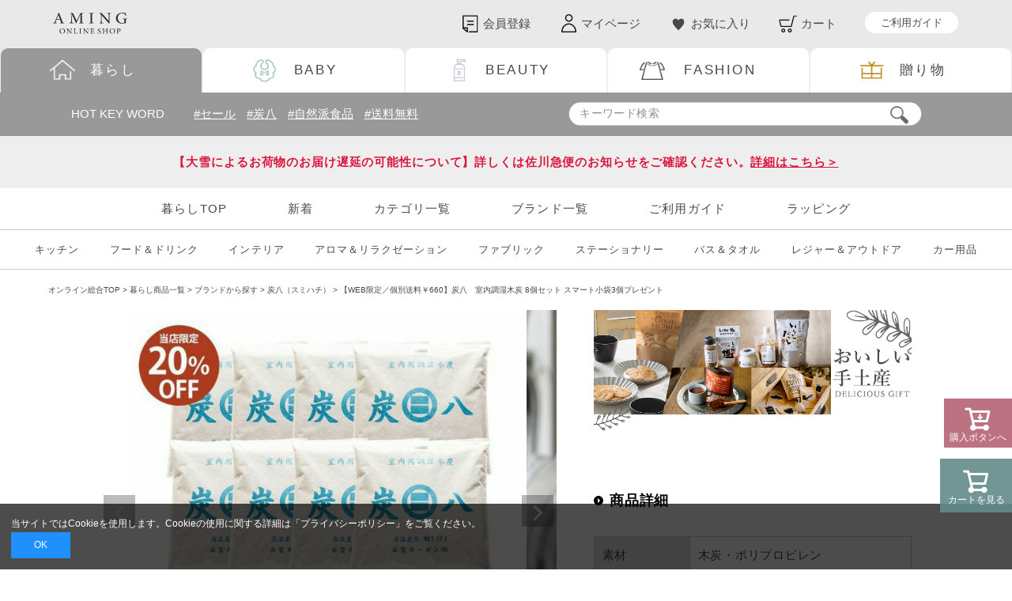

--- FILE ---
content_type: text/html;charset=UTF-8
request_url: https://www.aming.co.jp/c/all/kitchen-foods_1/gr1859/gd15583
body_size: 36857
content:
<!DOCTYPE html>
<html lang="ja"><head>
  <meta charset="UTF-8">
  
  <title>【WEB限定／個別送料￥660】炭八　室内調湿木炭 8個セット スマート小袋3個プレゼント | Amingオンラインショップ</title>
  <meta name="viewport" content="width=device-width">


    <meta name="description" content="【WEB限定／個別送料￥660】炭八　室内調湿木炭 8個セット スマート小袋3個プレゼント 炭八（スミハチ） Amingオンラインショップ">
    <meta name="keywords" content="【WEB限定／個別送料￥660】炭八　室内調湿木炭 8個セット スマート小袋3個プレゼント,炭八（スミハチ）,Amingオンラインショップ">
  
  <link rel="stylesheet" href="https://aming.itembox.design/system/fs_style.css?t=20251118042545">
  <link rel="stylesheet" href="https://aming.itembox.design/generate/theme1/fs_theme.css?t=20260109183744">
  <link rel="stylesheet" href="https://aming.itembox.design/generate/theme1/fs_original.css?t=20260109183744">
  
  <link rel="canonical" href="https://www.aming.co.jp/c/all/kitchen-foods_1/gr1859/gd15583">
  
  
  
  
  <script>
    window._FS=window._FS||{};_FS.val={"tiktok":{"enabled":false,"pixelCode":null},"recaptcha":{"enabled":false,"siteKey":null},"clientInfo":{"memberId":"guest","fullName":"ゲスト","lastName":"","firstName":"ゲスト","nickName":"ゲスト","stageId":"","stageName":"","subscribedToNewsletter":"false","loggedIn":"false","totalPoints":"","activePoints":"","pendingPoints":"","purchasePointExpiration":"","specialPointExpiration":"","specialPoints":"","pointRate":"","companyName":"","membershipCardNo":"","wishlist":"","prefecture":""},"enhancedEC":{"ga4Dimensions":{"userScope":{"login":"{@ member.logged_in @}","stage":"{@ member.stage_order @}"}},"amazonCheckoutName":"Amazon Pay","measurementId":"G-9C5KYC85T4","trackingId":"UA-27842848-1","dimensions":{"dimension1":{"key":"log","value":"{@ member.logged_in @}"},"dimension2":{"key":"mem","value":"{@ member.stage_order @}"}}},"shopKey":"aming","device":"PC","productType":"1","cart":{"stayOnPage":false}};
  </script>
  
  <script src="/shop/js/webstore-nr.js?t=20251118042545"></script>
  <script src="/shop/js/webstore-vg.js?t=20251118042545"></script>
  
  
  
  
  
  
  
  
    <script type="text/javascript" >
      document.addEventListener('DOMContentLoaded', function() {
        _FS.CMATag('{"fs_member_id":"{@ member.id @}","fs_page_kind":"product","fs_product_url":"gd15583"}')
      })
    </script>
  
  
  <script type="text/javascript" src="https://aming.itembox.design/item/drawer.min.js?t=20260120202045"></script>
<link rel="stylesheet" id="aming-common-css" href="https://aming.itembox.design/item/common.css?t=20260120202045" type="text/css" media="all">

<!-- **OGPタグ（フリーパーツ）↓↓ -->
<meta property="og:title" content="【WEB限定／個別送料￥660】炭八　室内調湿木炭 8個セット スマート小袋3個プレゼント | Amingオンラインショップ">
<meta property="og:type" content="">
<meta property="og:url" content="https://www.aming.co.jp/c/all/kitchen-foods_1/gr1859/gd15583">
<meta property="og:image" content="/amingonline/top/SP_01.jpg">
<meta property="og:site_name" content="Amingオンラインショップ">
<meta property="og:description" content="【WEB限定／個別送料￥660】炭八　室内調湿木炭 8個セット スマート小袋3個プレゼント 炭八（スミハチ） Amingオンラインショップ">
<!--<meta http-equiv="X-UA-Compatible" content="IE=edge,chrome=1"> -->
<script src="https://cdnjs.cloudflare.com/ajax/libs/jquery-cookie/1.4.1/jquery.cookie.min.js"></script>
<script src="https://ajax.googleapis.com/ajax/libs/jquery/3.3.1/jquery.min.js"></script>
<!-- **OGPタグ（フリーパーツ）↑↑ -->

<!--//twitter-->
<meta name="twitter:card" content="summary">
<meta name="twitter:title" content="【WEB限定／個別送料￥660】炭八　室内調湿木炭 8個セット スマート小袋3個プレゼント | Amingオンラインショップ" />
<meta name="twitter:description" content="【WEB限定／個別送料￥660】炭八　室内調湿木炭 8個セット スマート小袋3個プレゼント 炭八（スミハチ） Amingオンラインショップ" />
<meta name="twitter:image" content="https://aming.itembox.design/product/155/000000015583/000000015583-01-l.jpg?t&#x3D;20260120151834" />
<!--twitter//-->

<!-- Meta Pixel Code -->
<script>
!function(f,b,e,v,n,t,s)
{if(f.fbq)return;n=f.fbq=function(){n.callMethod?
n.callMethod.apply(n,arguments):n.queue.push(arguments)};
if(!f._fbq)f._fbq=n;n.push=n;n.loaded=!0;n.version='2.0';
n.queue=[];t=b.createElement(e);t.async=!0;
t.src=v;s=b.getElementsByTagName(e)[0];
s.parentNode.insertBefore(t,s)}(window, document,'script',
'https://connect.facebook.net/en_US/fbevents.js');
fbq('init', '856328312968708');
fbq('track', 'PageView');
</script>
<noscript><img height="1" width="1" style="display:none"
src="https://www.facebook.com/tr?id=856328312968708&ev=PageView&noscript=1"
/></noscript>
<!-- End Meta Pixel Code -->

<meta name="google-site-verification" content="nlW7SQPslVozYXEYH5lorpfL3d_qB6ychjMCzVkZrcI"/>

<!-- LINE Tag Base Code -->
<!-- Do Not Modify -->
<script>
(function(g,d,o){
  g._ltq=g._ltq||[];g._lt=g._lt||function(){g._ltq.push(arguments)};
  var h=location.protocol==='https:'?'https://d.line-scdn.net':'http://d.line-cdn.net';
  var s=d.createElement('script');s.async=1;
  s.src=o||h+'/n/line_tag/public/release/v1/lt.js';
  var t=d.getElementsByTagName('script')[0];t.parentNode.insertBefore(s,t);
    })(window, document);
_lt('init', {
  customerType: 'lap',
  tagId: '8698060a-2059-406d-a5dc-ee3612960bba'
});
_lt('send', 'pv', ['8698060a-2059-406d-a5dc-ee3612960bba']);
</script>
<noscript>
  <img height="1" width="1" style="display:none"
       src="https://tr.line.me/tag.gif?c_t=lap&t_id=8698060a-2059-406d-a5dc-ee3612960bba&e=pv&noscript=1" />
</noscript>
<!-- End LINE Tag Base Code -->


<!-- Google tag (gtag.js) -->
<script async src="https://www.googletagmanager.com/gtag/js?id=G-9C5KYC85T4"></script>
<script>
  window.dataLayer = window.dataLayer || [];
  function gtag(){dataLayer.push(arguments);}
  gtag('js', new Date());

  gtag('config', 'G-9C5KYC85T4');
</script>


	<script>
		(function(i, s, o, g, r, a, m) {
			i['GoogleAnalyticsObject'] = r;
			i[r] = i[r] || function() {
				(i[r].q = i[r].q || []).push(arguments)
			}, i[r].l = 1 * new Date();
			a = s.createElement(o),
				m = s.getElementsByTagName(o)[0];
			a.async = 1;
			a.src = g;
			m.parentNode.insertBefore(a, m)
		})(window, document, 'script', 'https://www.google-analytics.com/analytics.js', 'ga');
		ga('create', 'UA-27842848-1', 'auto');
		ga('send', 'pageview');
	</script>


<link rel="stylesheet" type="text/css" href="https://aming.itembox.design/item/issue_common.css?t=20260120202045">
<script async src="https://www.googletagmanager.com/gtag/js?id=G-9C5KYC85T4"></script>

<script><!--
_FS.setTrackingTag('%3C%21--+Google+Tag+Manager+--%3E%0A%3Cscript%3E%28function%28w%2Cd%2Cs%2Cl%2Ci%29%7Bw%5Bl%5D%3Dw%5Bl%5D%7C%7C%5B%5D%3Bw%5Bl%5D.push%28%7B%27gtm.start%27%3A%0Anew+Date%28%29.getTime%28%29%2Cevent%3A%27gtm.js%27%7D%29%3Bvar+f%3Dd.getElementsByTagName%28s%29%5B0%5D%2C%0Aj%3Dd.createElement%28s%29%2Cdl%3Dl%21%3D%27dataLayer%27%3F%27%26l%3D%27%2Bl%3A%27%27%3Bj.async%3Dtrue%3Bj.src%3D%0A%27https%3A%2F%2Fwww.googletagmanager.com%2Fgtm.js%3Fid%3D%27%2Bi%2Bdl%3Bf.parentNode.insertBefore%28j%2Cf%29%3B%0A%7D%29%28window%2Cdocument%2C%27script%27%2C%27dataLayer%27%2C%27GTM-WBD93BK%27%29%3B%3C%2Fscript%3E%0A%3C%21--+End+Google+Tag+Manager+--%3E%0A%3Cscript+type%3D%22text%2Fjavascript%22+src%3D%22https%3A%2F%2Fyappli.io%2Fv1%2Fsdk.js%22%3E%3C%2Fscript%3E%0A%3Cscript%3E%0Avar+callSendYappliRegist+%3D+function%28%29%7B%0A%2F%2F+%E9%80%A3%E6%90%BA%E3%81%99%E3%82%8B%E4%BC%9A%E5%93%A1ID%0A%0Avar+yappli_registered_id+%3D+document.getElementsByClassName%28%22fs-membershipCard__number%22%29%5B0%5D.innerText%0A%0A%2F%2F+%E3%83%AA%E3%83%88%E3%83%A9%E3%82%A4%E5%9B%9E%E6%95%B0%E4%B8%8A%E9%99%90%0Avar+retry_count+%3D+3%3B%0A%2F%2F+%E3%83%AA%E3%83%88%E3%83%A9%E3%82%A4%E9%96%93%E9%9A%94%28%E3%83%9F%E3%83%AA%E7%A7%92%29%0Avar+retry_interval+%3D+1000%3B%0Aif+%28-1+%3D%3D%3D+window.navigator.userAgent.indexOf%28%22Yappli%22%29%29%7B%0Areturn%3B%0A%7D%0Avar+called+%3D+0%3B%0Avar+sendYappliRegist+%3D+function%28memberObj%29%7B%0Aconsole.log%28%22%E3%83%AA%E3%83%88%E3%83%A9%E3%82%A4%3A+%22+%2B+called%29%3B%0Aconsole.log%28%22memberObj%3A+%22+%2B+memberObj%29%3B%0A%2B%2Bcalled%3B%0Aif%28called+%3E+retry_count%29%7B%0Areturn%3B%0A%7D%0AYappli.sendRegisteredId%28memberObj%2C+function+%28a%2C+b%29%7B%0Aif%28a+%3D%3D%3D+true%29%7B%0Areturn%3B%0A%7D%0AsetTimeout%28function%28%29%7BsendYappliRegist%28memberObj%29%3B%7D%2C+retry_interval%29%3B%0A%7D%29%3B%0A%7D%3B%0Aconsole.log%28%22rid%3A+%22+%2B+yappli_registered_id%29%3B%0A%2F%2Fvar+yappli_token+%3D+%27dummy-token%27%3B+%2F%2Ftoken%E3%82%92%E8%A8%AD%E5%AE%9A%E3%81%99%E3%82%8B%E5%A0%B4%E5%90%88%E3%81%AF%E3%81%93%E3%81%93%E3%81%A7%E8%A8%AD%E5%AE%9A%0A%2F%2Fconsole.log%28%22token%3A+%22+%2B+yappli_token%29%3B%0Aif%28typeof+yappli_token+%3D%3D%3D+%22undefined%22%29%7B%0AsendYappliRegist%28yappli_registered_id%29%3B%0A%7Delse%7B%0AsendYappliRegist%28%0AJSON.stringify%28%7B%0Aregistered_id%3A+yappli_registered_id%2C%0Atoken%3A+yappli_token%2C%0A%7D%29%0A%29%3B%0A%7D%0A%7D%3B%0Avar+e_called+%3D+0%3B%0Avar+funcElementCheck+%3D+function%28%29+%7B%0Aconsole.log%28%22e_called%3A%22+%2B+e_called%29%3B%0Aif%28+document.getElementsByClassName%28%22fs-membershipCard__number%22%29.length+%3E+0+%29+%7B%0Aif%28+document.getElementsByClassName%28%22fs-membershipCard__number%22%29%5B0%5D.innerText.indexOf%28%22membership_card_no%22%29+%3D%3D+-1+%29+%7B+%2F%2F+member_id%E3%81%8C%E5%8F%96%E3%82%8C%E3%81%9F%E3%82%892200011555140%E3%81%AE%E3%82%88%E3%81%86%E3%81%AA%E6%95%B0%E5%AD%97%E3%81%8C%E5%85%A5%E3%82%8B%E3%81%AF%E3%81%9A%0AcallSendYappliRegist%28%29%3B%0Areturn%0A%7D%0A%0Aconsole.log%28%22member_id%3A%22+%2B+document.getElementsByClassName%28%22fs-membershipCard__number%22%29%5B0%5D.innerText%29%3B%0A%7D%0A%2B%2Be_called%3B%0A%0Aif%28e_called+%3E+10%29+%7B%0Areturn%3B%0A%7D%0AsetTimeout%28funcElementCheck%2C+1000%29%3B%0A%7D%0AfuncElementCheck%28%29%3B%0A%3C%2Fscript%3E%0A%3C%21--+b-dash+tag+manager+--%3E%0A%3Cscript+type%3D%22text%2Fjavascript%22+src%3D%22%2F%2Fcdn.activity.smart-bdash.com%2Ftag-manager%2Fbd-3rpqbk%2Fbtm.js%22+charset%3D%22UTF-8%22%3E%3C%2Fscript%3E%0A%3C%21--+end+b-dash+tag+manager+--%3E%0A');
--></script>
</head>
<body class="fs-body-product fs-body-product-gd15583" id="fs_ProductDetails">
<script><!--
_FS.setTrackingTag('%3Cscript%3E%0A%28function%28w%2Cd%2Cs%2Cc%2Ci%29%7Bw%5Bc%5D%3Dw%5Bc%5D%7C%7C%7B%7D%3Bw%5Bc%5D.trackingId%3Di%3B%0Avar+f%3Dd.getElementsByTagName%28s%29%5B0%5D%2Cj%3Dd.createElement%28s%29%3Bj.async%3Dtrue%3B%0Aj.src%3D%27%2F%2Fcdn.contx.net%2Fcollect.js%27%3Bf.parentNode.insertBefore%28j%2Cf%29%3B%0A%7D%29%28window%2Cdocument%2C%27script%27%2C%27contx%27%2C%27CTX-x-pBGwO8sH%27%29%3B%0A%3C%2Fscript%3E%0A');
--></script>
<div class="fs-l-page">
<header class="fs-l-header" id="adult_header">
<!-- Google Tag Manager (noscript) -->
<noscript><iframe src="https://www.googletagmanager.com/ns.html?id=GTM-KMRQBQT"
height="0" width="0" style="display:none;visibility:hidden"></iframe></noscript>
<!-- End Google Tag Manager (noscript) -->

<a id="allheader" name="allheader"></a>

<!-- モダールポップアップ表示 --><!--<div class="overlay">
<div class="btn_area">
<p><h2><a href="/f/coupon_announcement"><img src="https://aming.itembox.design/item/amingonline/top/feb_popup1.jpg?t=20260120202045" alt="アミング送料無料キャンペーン" /></a></h2></p>
<button>閉じる</button>
</div>
</div>-->
<!-- 重要なお知らせ -->
<!--<div id="header_info"><a href="/f/onlineshop"><img src="https://aming.itembox.design/item/amingonline/online_logo.svg?t=20260120202045" class="alllogo" alt="Aming" width="100%"></a></div>-->
<!-- ドロワーメニュー --><p class="pagetop_info"><a href="">キャンペーンのお知らせ ＞</a></p>
<style>

.pagetop_info
{
width: 100%;
margin: 0;
text-align: center;
background: #83a9aa;
position: fixed;
top: 0;
left: 0;
z-index: 9999999999999;
display: none;
}

.pagetop_info a
{
color: #f0f480;
}
</style>
<header class="header">
<a href="/f/onlineshop"><img src="https://aming.itembox.design/item/amingonline/online_logo.svg?t=20260120202045" class="alllogo" alt="Aming" width="100%"></a>

<ul class="common_menu_h">
<!--
<li class="fs-p-drawer__loginLogout">
    <a href="/p/logout" class="fs-p-drawer__loginLogout__logout is-loggedIn--{@ member.logged_in @}">ログアウト</a>
    <a href="/p/login" class="fs-p-drawer__loginLogout__login is-loggedIn--{@ member.logged_in @}">ログイン</a>
</li>-->
<li><a href="/p/register"><span>会員登録</span></a></li>
<li><a href="/my/top"><span>マイページ</span></a></li>
<li><a href="/my/wishlist"><span>お気に入り</span></a></li>
<li><a href="/p/cart"><span>カート</span></a></li>
<li><a href="/p/about/shipping-payment">ご利用ガイド</a></li>
</ul>

<style>
/*
#c_up_nav
{
display: none;
}*/
.common_menu_h
{
display: flex;
position: absolute;
top: 0;
right: 3%;
}

.common_menu_h li
{
margin-left: 20px;
}

.common_menu_h li a
{
display: block;
text-align: center;
border: 0;
padding: 0.2rem 1.6rem 0.2rem 2.8rem;
}


.common_menu_h li:first-child a
{
background: url(https://aming.itembox.design/item/amingonline/common/new_icon01.png) no-repeat 0px center;
}

.common_menu_h li:nth-child(2) a
{
background: url(https://aming.itembox.design/item/amingonline/common/new_icon02.png) no-repeat 0px center;
}

.common_menu_h li:nth-child(3) a
{
background: url(https://aming.itembox.design/item/amingonline/common/new_icon03.png) no-repeat 0px center;
}

.common_menu_h li:nth-child(4) a
{
background: url(https://aming.itembox.design/item/amingonline/common/new_icon04.png) no-repeat 0px center;
}

.common_menu_h li:last-child a
{
margin-right: 3rem;
font-size: 0.9em;
padding: 0.2rem 2rem 0.2rem 2rem;
border-radius: 50px;
background:#fff;
/*background: url(https://aming.itembox.design/item/amingonline/common/new_icon05b.jpg) no-repeat 10px center #fff;*/
}


.header
{
height: 60px;
padding: 15px 5% 2% 5%;
background: #e9e9e9;
}

ul.header_shopswich
{
padding-top :60px;
background: #e9e9e9;
}

@media screen and (min-width:1000px) {

.hamburger
{
display: none;
}
}

@media screen and (max-width:999px) {
.fs-c-slick .slick-prev, .fs-c-slick .slick-next
{
z-index: 1 !important;
}
.common_menu_h li:first-child
{
display: none;
}
.common_menu_h li:nth-child(3)
{
display: none;
}


.common_menu_h li
{
margin-left: 2rem;
}
.common_menu_h li a
{
font-size: 0.7em;
padding: 2.52rem 0 0 0;
}

.common_menu_h li a span
{
display: block;
font-size: 0.8em;
}
.common_menu_h li:nth-child(2) a
{
background-position: top center;
}

.common_menu_h li:nth-child(4) a
{
background-position: top center;
}

.common_menu_h li:last-child
{
margin-right: 1rem;
}

.common_menu_h li:last-child a
{
padding: 0.2rem 2rem 0.2rem 2rem;
border-radius: 50px;
}

.hamburger
{
top: 10% !important;
}


#js-hamburger em
{
width: 100%;
text-align: center;
display: block;
position: absolute;
top: 75%;
left: 0;
font-size: 8px;
}



/*ドロワー*/
.fs-p-drawer__welcomeMsg
{
text-align: left;
}

.global-nav .drawer__loginLogout a
{
background: #83a9aa !important;
color: #fff !;
}

.global-nav .d_info001
{
display: flex;
flex-wrap: wrap;
justify-content: space-between;
}

.global-nav .d_info001 li
{
width: 48%;
}

.global-nav .d_info001 li a
{
display: block;
border-radius: 50px;
padding: 1%;
text-align: center;
}

.global-nav .d_info001 li:first-child a
{
color: #fff;
background: #88bcbe;
}

.global-nav .d_info001 li:last-child a
{
color: #fff;
background: #daaea4;
border: 1px solid #daaea4;
}

.global-nav .global-nav__list+div
{
padding: 0 14px;
}

.global-nav .global-nav__list+div div
{
margin-bottom: 2rem;
border: 1px solid #ccc;
padding: 1%;
}

.global-nav .global-nav__list+div div strong
{
padding-left: 1rem;
display: block;
margin-top: 0.5rem;
}
.global-nav .global-nav__list+div ul
{
margin: 1rem 0 1rem 0;
}

.global-nav .global-nav__list+div div ul
{
padding: 0 1rem 0;
}

.global-nav .global-nav__list+div ul li
{
margin-bottom: 1rem;
}

.global-nav .global-nav__list+div ul li:last-child
{
margin-bottom: 0rem;
}

.global-nav .global-nav__list+div ul li a
{
display: block;
border-bottom: 1px solid #ccc;
position: relative;
font-size: 0.9em;
}

.global-nav .global-nav__list+div ul li:last-child a
{
border: 0;
}

.global-nav .global-nav__list+div ul li a::before
{
content: "";
position: absolute;
top: 53%;
right: 6%;
width: 7px;
height: 7px;
border-top: 1px solid #999;
border-right: 1px solid #999;
transform: rotate(45deg);
margin-top: -5px;
}

.fs-p-drawer__loginLogout a
{
position: relative;
border: 1px solid #999 !important;

}

.fs-p-drawer__loginLogout a::before
{
content: "";
position: absolute;
top: 53%;
right: 6%;
width: 7px;
height: 7px;
border-top: 1px solid #999;
border-right: 1px solid #999;
transform: rotate(45deg);
margin-top: -5px;
}



.global-nav .d_info001 li a::before
{
border-top: 1px solid #fff;
border-right: 1px solid #fff;
}

.global-nav .d_info001 li a::before
{
content: "";
position: absolute;
top: 53%;
right: 6%;
width: 7px;
height: 7px;
border-top: 1px solid #fff !important;
border-right: 1px solid #fff !important;
transform: rotate(45deg);
margin-top: -5px;
}

.global-nav .global-nav__list+div div+a
{
display: block;
margin-bottom: 1rem;
}

.global-nav .global-nav__list+div div+a span
{
font-size: 0.8em;
display: block;
line-height: 1.4 !important;
}





</style>



<nav class="global-nav">
<ul class="global-nav__list">
	<li class="global-nav__item">
	<div class="fs-clientInfo">
		<div class="fs-p-drawer__welcomeMsg">
			<div class="fs-p-welcomeMsg">{@ member.last_name @} {@ member.first_name @} 様こんにちは</div>
			<div class="fs-p-memberInfo is-loggedIn--{@ member.logged_in @}">
			<!-- <span class="fs-p-memberInfo__rank">{@ member.stage_name @}会員</span> -->
			<span class="fs-p-memberInfo__points">{@ member.active_points @}ポイント</span>
			</div>
		</div>

		<div class="fs-p-drawer__loginLogout">
		<a href="/p/logout" class="fs-p-drawer__loginLogout__logout is-loggedIn--{@ member.logged_in @}">ログアウト</a>
		<a href="/p/login" class="fs-p-drawer__loginLogout__login is-loggedIn--{@ member.logged_in @}">ログイン</a>
		</div>
	</div>
	</li>
</ul>
<div>
<ul class="d_info001">
<li><a href="/p/register">新規会員登録</a></li>
<li><a href="/my/wishlist">お気に入り</a></li>
</ul>

<div>
	<strong>ご利用ガイド</strong>
	<ul>
		<li><a href="/p/about/shipping-payment#payment_ttl">お支払方法について</a></li>
		<li><a href="/p/about/shipping-payment#guide01">送料について</a></li>
		<li><a href="/p/about/shipping-payment#fs_anchor_deliveryService">お届け日数について</a></li>
		<li><a href="/p/about/shipping-payment#guide02">返品・交換について</a></li>
		<li><a href="/p/about/shipping-payment#guide05">アミングメンバーズについて</a></li>
		<li><a href="/f/menbersentry">会員情報・ポイント連携について</a></li>
		<li><a href="/f/faq">メンバーズに関するFAQ</a></li>

	</ul>
</div>

<a href="/f/babigiftwrapping"><img src="https://aming.itembox.design/item/aminggift/page/gift_main_2020w-1_a.jpg" width="100%" style="margin-bottom: 1rem;"><span>アミングオンラインショップ限定のサービスとして、包装紙・紙袋での【無料ラッピング】と【有料のBOXラッピング 】をご用意しております。</span></a>

<ul>
<li><a href="/shoplist">実店舗情報</a></li>
<li><a href="/contact">お問い合わせ</a></li>
<li><a href="https://www.aming.co.jp/">オフィシャルサイト</a></li>
<li><a href="/p/logout">ログアウト</a></li>
</ul>
</div>

<!--
<li class="global-nav__item">
        <a href="/my/wishlist"><i class="fs-icon--heartOutline"></i>お気に入りアイテム一覧</a>
      </li>
      <li class="global-nav__item">
        <a href="/my/top"><i class="fs-icon--mypage"></i>マイページを見る</a>
      </li>
      <li class="global-nav__item">
        <a href="/p/register"><i class="fs-icon--register"></i>会員登録</a>
      </li>
      <li class="global-nav__item">
        <a href="/p/cart">
          <i class="fs-icon--cart"></i>
          <span class="fs-p-headerNavigation__viewCartButton__label">カートを見る</span><span class="fs-p-cartItemNumber fs-client-cart-count fs-clientInfo"></span>
        </a>
      </li>
      <li class="global-nav__item">
        <a href="/p/about/shipping-payment">ご利用ガイド</a>
      </li>
      <li class="global-nav__item">
        <a href="/f/babigiftwrapping">ギフトラッピングについて</a>
      </li>
    </ul>
    <ul class="global-nav__list2 mincho i_2clm_wrap">
      <li class="i_2clm_in h_menu_b sp2clm">
        <a href="/f/amingbaby">BABY</a>
      </li>
      <li class="i_2clm_in h_menu_c sp2clm">
        <a href="/f/kireimarche">BEAUTY</a>
      </li>
      <li class="i_2clm_in h_menu_f sp2clm">
        <a href="/c/amingfashion">FASHION</a>
      </li>
      <li class="i_2clm_in h_menu_g sp2clm">
        <a href="https://www.aming.co.jp/c/all">GIFT</a>
      </li>
    </ul>
    <ul class="global-nav__list3">
      <li class="global-nav__item">
        <a href="https://www.aming.co.jp/">Aming オフィシャルサイト</a>
      </li>
      <li class="global-nav__item">
        <a href="https://www.aming.co.jp/shoplist">Aming 店舗一覧</a>
      </li>
      <li class="global-nav__item">
        <a href="https://www.aming.co.jp/contact">お問い合わせ</a>
      </li>
    </ul>
-->
  </nav>

  <div class="hamburger" id="js-hamburger">
    <span class="hamburger__line hamburger__line--1"></span>
    <span class="hamburger__line hamburger__line--2"></span>
    <span class="hamburger__line hamburger__line--3"></span>
<em>メニュー</em>
  </div>
  <div class="black-bg" id="js-black-bg"></div>
</header>



<style>
@media screen and (min-width: 768px) {
.fs-l-page .fs-c-productList__list, .fs-c-productList__controller, ol.fs-c-breadcrumb__list {
    width: 95%;
    margin: 0px auto 0px;
  }




.fs-body-about-shippingPayment .fs-l-header
{
padding-top: 0;
}

.fs-body-about-shippingPayment ul.header_shopswich
{
padding-top: 0px !important;
}

}

@media screen and (min-width:1700px) {
.fs-body-about-shippingPayment ul.header_shopswich
{
margin-top: -5px;
}
}

@media screen and (min-width:1000px) and ( max-width:1400px) {
.fs-body-about-shippingPayment ul.header_shopswich
{
padding-top: 10px !important;
}
}


@media screen and (max-width:769px) {
.fs-body-about-shippingPayment ul.header_shopswich
{
padding-top: 6% !important;
}
}

</style>
<!--タブ--><!-- ショップ切り替えタブ -->
<ul class="header_shopswich mincho">
<li class="o_tab"><a href="/f/onlineshop"><span>暮らし</span></a></li>
<li class="b_tab"><a href="/f/amingbaby"><span>BABY</span></a></li>
<li class="c_tab"><a href="/f/kireimarche"><span>BEAUTY</span></a></li>
<li class="f_tab"><a href="/f/fashion_top"><span>FASHION</span></a></li>
<li class="g_tab mincho"><a href="/f/aminggift_top"><span>贈り物</span></a></li>
</ul>

<style>
.header_shopswich li
{
padding: 0 !imoportant;
}
.header_shopswich a
{
display: block;
padding: 0rem 0 0 3rem;
border: none !important;
background-repeat: no-repeat;
background-position: 30% 0%;
}


.header_shopswich a span
{
font-size: 1.3em;
font-family: 'Yantramanav', "游ゴシック Medium", "Yu Gothic Medium", YuGothicM, "游ゴシック体", "Yu Gothic", YuGothic, "ヒラギノ角ゴ Pro", "Hiragino Kaku Gothic Pro", "メイリオ", "Meiryo", sans-serif;
}


.header_shopswich .o_tab a
{
background-image: url(https://aming.itembox.design/item/amingonline/common/nav01_off.png);
}

#adult_header .header_shopswich .o_tab a
{
background-image: url(https://aming.itembox.design/item/amingonline/common/nav01_on.png);
}


.header_shopswich .b_tab a
{
background-image: url(https://aming.itembox.design/item/amingonline/common/nav02_off.png);
}

#b_header .header_shopswich .b_tab a
{
background-image: url(https://aming.itembox.design/item/amingonline/common/nav02_on.png);
}

.header_shopswich .c_tab a
{
background-image: url(https://aming.itembox.design/item/amingonline/common/nav03_off.png);
}

#c_header .header_shopswich .c_tab a
{
background-image: url(https://aming.itembox.design/item/amingonline/common/nav03_on.png);
}

.header_shopswich .f_tab a
{
background-position: 25% 0%;
background-image: url(https://aming.itembox.design/item/amingonline/common/nav04_off.png);
}

#f_header .header_shopswich .f_tab a
{
background-position: 25% 0%;
background-image: url(https://aming.itembox.design/item/amingonline/common/nav04_on.png);
}

.header_shopswich .g_tab a
{
background-image: url(https://aming.itembox.design/item/amingonline/common/navi05_off.png);
}

#g_header .header_shopswich .g_tab a
{
background-image: url(https://aming.itembox.design/item/amingonline/common/navi05_on.png);
}

@media screen and (min-width:1000px) and ( max-width:1400px) {
.header_shopswich a
{
display: block;
padding: 0rem 0 0 3rem;
border: none !important;
background-repeat: no-repeat;
background-position: 25% 50%;
background-size: 14%;
}
.header_shopswich .c_tab a
{
background-position: 20% 50%;
}

#f_header .header_shopswich .c_tab a
{
background-position: 20% 50%;
}

.header_shopswich .f_tab a
{
background-position: 14% 45%;
}

#f_header .header_shopswich .f_tab a
{
background-position: 14% 45%;
}
}


@media screen and (max-width:769px) {
ul.header_shopswich li
{
padding: 1% 0 !important;
}
.header_shopswich a
{
padding: 0rem 0 0 0rem;
background-position: top center;
}


.header_shopswich a span
{
padding-top: 5rem;
display: block;
font-size: 1.2em;
letter-spacing: 0;

font-family:'Yantramanav', "游ゴシック Medium", "YuGothic", Yu Gothic, "游ゴシック体", "Yu Gothic", YuGothic, "ヒラギノ角ゴ Pro", "Hiragino Kaku Gothic Pro", "メイリオ", "Meiryo", sans-serif
font-family: "游ゴシック体", YuGothic, "游ゴシック", "Yu Gothic";
}

.header_shopswich .f_tab a
{
background-position: top center;}

#f_header .header_shopswich .f_tab a
{
background-position: top center;}


}



</style>

<!-- **ヘッダーナビゲーション（フリーパーツ）↓↓ -->
<style>
.new_head_nav
{
margin: auto;
max-width: 1100px;
display: flex;
align-items: center;
justify-content: space-between;
flex-wrap: wrap;
}

.new_head_nav dl
{
display: flex;
width: 45%;
}

.new_head_nav dl dt
{
width: 30%;
}

.new_head_nav dl dd
{
width: 70%;
margin: 0;
}

.new_head_nav dl a
{
margin: 0 2%;
color: #fff;
text-decoration: underline;
}

.new_head_nav div
{
width: 45%;
position: relative;
}

.new_head_nav div .f_txt
{
width: 100%;
border-radius: 50px !important;
padding: 1% 3%;
border: 0 !important;
}
.new_head_nav div button
{
width: 25px;
height: 25px;
position: absolute;
top: 15%;
right: 8%;
text-indent: -99999999px;
z-index: 199;
background: url(https://aming.itembox.design/item/amingonline/common/search.jpg) no-repeat;
background-size: 100%;
}

.new_head_nav div .serach_img
{
width: 25px;
height: 25px;
position: absolute;
top: 15%;
right: 8%;
text-indent: -99999999px;
z-index: 199;
background: url(https://aming.itembox.design/item/amingonline/common/search.jpg) no-repeat;
background-size: 100%;
}

@media screen and (min-width:770px) and ( max-width:1100px) {
.new_head_nav
{
max-width: 90%;
}
.new_head_nav div .f_txt
{
padding: 2%;
}

.new_head_nav dl
{
width: 60%;
}
.new_head_nav dl dt
{
width: 30%;
}
.new_head_nav div
{
width: 40%;
}
}

@media screen and (max-width:769px) {
.new_head_nav
{
width: 98%;
display:block;
}

.new_head_nav div .serach_img
{
right: 5%;
}

.new_head_nav div .f_txt
{
padding: 2%;
transform:scale(1.0);
}

.new_head_nav dl
{
display: flex;
width: 100%;
font-size: 0.9em !important;
align-items: center;
}

.new_head_nav dl dt
{
width: 43%;
}



.new_head_nav div
{
width: 100%;
position: relative;
}

}
</style>
<div class="fs-p-headerNavBar a_headerNavBar">
<nav class="new_head_nav">
	<dl>
	<dt>HOT KEY WORD</dt>
	<dd><!----><a href="/c/all/sale">#セール</a><a href="/f/sumihachi_pickup">#炭八</a><a href="/f/naturalfood">#自然派食品</a><a href="/c/all/freeshipping_01">#送料無料</a></dd>
	</dl>

	<div>
		<form action="/p/search" method="get">
		<input type="text" name="keyword" maxlength="1000" placeholder="キーワード検索" class="f_txt">
<!--		<button type="submit">検索</button>-->
<input class="serach_img" type="image" src="https://aming.itembox.design/item/amingonline/common/search.jpg" alt="商品検索">
		</span>
		</form>
	</div>
</nav>
</div>


<!--
<li class="fs-p-headerNavigation__listItem" style="position: relative;">

<div class="fs-p-headerNavigation__search fs-p-searchForm">
<form action="/p/search" method="get">
<span class="fs-p-searchForm__inputGroup fs-p-inputGroup">
<input type="text" name="keyword" maxlength="1000" placeholder="キーワード検索" class="fs-p-searchForm__input fs-p-inputGroup__input">
<button type="submit" class="fs-p-searchForm__button fs-p-inputGroup__button">検索</button>
</span>
</form>
</div>

<div class="fs-p-productSearch">
	<input type="checkbox" value="" style="display:none;" id="fs_p__ctrlSeachForm">
	<label for="fs_p__ctrlSeachForm" class="fs-p-productSearch__formSwitch">
	<span class="fs-p-productSearch__formOpen">詳細検索</span>
	<span class="fs-p-productSearch__formClose">閉じる</span>
	</label>
	<div class="fs-p-productSearch__field">
	<label for="fs_input_productSearchKeyword">キーワード</label>
	<input type="text" name="keyword" maxlength="1000" id="fs_input_productSearchKeyword" value="">
	<button type="submit" class="fs-p-productSearch__searchButton fs-c-button--secondary">検索</button>
	</div>
</form>
</div>
-->






<script type="application/ld+json">
{
  "@context": "http://schema.org",
  "@type": "WebSite",
  "url": "https://www.aming.co.jp",
  "potentialAction": {
    "@type": "SearchAction",
    "target": "https://www.aming.co.jp/p/search?keyword={search_term_string}",
    "query-input": "required name=search_term_string"
  }
}
</script>
<!-- **ヘッダーナビゲーション（フリーパーツ） ↑↑ -->
<!----><div class="h_special_info" style="font-size:1em;padding-top:1.0rem;padding-bottom:1.0rem;">
<p><font style="color:crimson;font-weight:bold;font-size:100%;">【大雪によるお荷物のお届け遅延の可能性について】詳しくは佐川急便のお知らせをご確認ください。<a href="https://www2.sagawa-exp.co.jp/information/list/" style="text-decoration:underline;color:crimson;">詳細はこちら＞</a></font></p>
</div>


<!--<div class="h_special_info" style="font-size:1em;padding-top:1.0rem;padding-bottom:1.0rem;">
<p><font style="color:crimson;font-weight:bold;font-size:100%;">【バレンタイン発送について】2/8（日）ご注文分まで2/14にお届け可能です。※2/9以降はお約束できません。</font></p>
</div>-->



<!--<div class="h_special_info" style="font-size:1em;padding-top:1.0rem;padding-bottom:1.0rem;"><p><font style="color:crimson;font-weight:bold;font-size:100%;">
<a href="https://www.aming.co.jp/f/weatherattention" style="text-decoration:underline;color:crimson;">全国的な寒波の影響に伴うお届け遅延について＞</a></font></p></div>-->


<!--<div class="h_special_info" style="font-size:1em;padding-top:1.0rem;padding-bottom:1.0rem;">
<p><font style="color:crimson;font-weight:bold;font-size:100%;">【重要】12月25日（木）までにお届けのご注文受付は終了いたしました。</font></p>
</div>-->

<!--<div class="h_special_info" style="font-size:1em;padding-top:1.0rem;padding-bottom:1.0rem;">
<p><font style="color:crimson;font-weight:bold;font-size:100%;">【お知らせ】年末年始の出荷・休業日について
<a href="https://www.aming.co.jp/f/year_end_start" style="text-decoration:underline;color:crimson;">詳細はこちら＞</a></font></p>
</div>-->



<!--<div class="h_special_info" style="font-size:1em;padding-top:1.0rem;padding-bottom:1.0rem;">
<p><font style="color:crimson;font-weight:bold;font-size:100%;">【物流増加による配送遅延について】詳しくは佐川急便のお知らせをご確認ください。<a href="https://www2.sagawa-exp.co.jp/information/list/" style="text-decoration:underline;color:crimson;">詳細はこちら＞</a></font></p>
</div>-->





<!--<div class="h_special_info" style="font-size:1em;padding-top:1.0rem;padding-bottom:1.0rem;">
<p><font style="color:crimson;font-weight:bold;font-size:100%;">
<a href="https://www.aming.co.jp/f/information" style="text-decoration:underline;color:crimson;">台風による配送遅延のお知らせ ＞</a></font></p>
</div>-->

<!--<div class="h_special_info" style="font-size:1em;padding-top:1.0rem;padding-bottom:1.0rem;">
<p><font style="color:crimson;font-weight:bold;font-size:100%;">
<a href="https://www.aming.co.jp/f/mothers_delivery_2024" style="text-decoration:underline;color:crimson;">【GWから母の日】配送スケジュールのご案内＞</a></font></p>
</div>-->

<!--
<div class="h_special_info" style="font-size:1em;padding-top:1.0rem;padding-bottom:1.0rem;">
<p><font style="color:crimson;font-weight:bold;font-size:100%;">
<a href="https://www.aming.co.jp/f/obon_holiday" style="text-decoration:underline;color:crimson;">
お盆期間中の休業・発送についてのご案内 ＞
</a></font></p>
</div>
-->

<!--
<div class="h_special_info" style="font-size:1em;padding-top:1.0rem;padding-bottom:1.0rem;">
<p><font style="color:crimson;font-weight:bold;font-size:100%;">
<a href="https://www.aming.co.jp/f/obon_holiday" style="text-decoration:underline;color:crimson;">
お盆期間中の発送とお問い合わせについてのご案内> ＞
</a></font></p>
</div>
-->

<!--<div class="h_special_info" style="font-size:1em;padding-top:1.0rem;padding-bottom:1.0rem;">
<p><font style="color:crimson;font-weight:bold;font-size:100%;">
<a href="https://www.aming.co.jp/f/obon_holiday" style="text-decoration:underline;color:crimson;">
お盆期間中の発送・お問い合わせについてのご案内 ＞
</a></font></p>
</div>-->


<!--<div class="h_special_info" style="font-size:1em;padding-top:1.0rem;padding-bottom:1.0rem;">
<p><font style="color:crimson;font-weight:bold;font-size:100%;">
<a href="https://www.aming.co.jp/f/whiteday" style="text-decoration:underline;color:crimson;">2023年ホワイトデー出荷についてのご案内＞</a></font></p>
</div>-->


<!--<div class="h_special_info" style="font-size:1em;padding-top:1.0rem;padding-bottom:1.0rem;">
システムメンテナンスのため、下記期間はサイトの閲覧およびお買い物ができません。<br>
2025年11月18日（火）　午前01:00 - 午前07:00
</div>-->
<!--<div class="h_special_info" style="font-size:1em;padding-top:1.0rem;padding-bottom:1.0rem;">
<p>年末年始のご注文量増大に伴い、<font style="color:crimson;font-weight:bold;font-size:100%;">1月9日（月）受注分までは、配送日付指定を停止</font>させていただきます。</p>
</div>-->
<!--<div class="h_special_info" style="font-size:1em;padding-top:1.0rem;padding-bottom:1.0rem;">
<p><font style="color:crimson;font-weight:bold;font-size:100%;">
<a href="https://www.aming.co.jp/f/goldenweek" style="text-decoration:underline;color:crimson;">ゴールデンウィーク期間の発送・休業について詳細はこちら＞</a></font></p>
</div>-->



<!--<div class="h_special_info" style="font-size:1em;padding-top:1.0rem;padding-bottom:1.0rem;">
<p><font style="color:crimson;font-weight:bold;font-size:100%;">
<a href="https://www.aming.co.jp/f/20240102_hassou" style="text-decoration:underline;color:crimson;">「能登半島地震」による配送の影響について＞</a></font></p>
</div>-->

<!--<div class="h_special_info" style="font-size:1em;padding-top:1.0rem;padding-bottom:1.0rem;">
<p><font style="color:crimson;font-weight:bold;font-size:100%;">【天候不良による配送遅延について】詳しくは佐川急便のお知らせをご確認ください。<a href="https://www2.sagawa-exp.co.jp/information/list/" style="text-decoration:underline;color:crimson;">詳細はこちら＞</a></font></p>
</div>-->

<!--<div class="h_special_info" style="font-size:1em;padding-top:1.0rem;padding-bottom:1.0rem;">
<p><font style="color:crimson;font-weight:bold;font-size:100%;">【大雨に伴う配送への影響について】詳しくは佐川急便のお知らせをご確認ください。<a href="https://www2.sagawa-exp.co.jp/information/list/" style="text-decoration:underline;color:crimson;">詳細はこちら＞</a></font></p>
</div>-->

<!--<div class="h_special_info" style="font-size:1em;padding-top:1.0rem;padding-bottom:1.0rem;">
<p><font style="color:crimson;font-weight:bold;font-size:100%;">【配送遅延について】詳しくは佐川急便のお知らせをご確認ください。<a href="https://www2.sagawa-exp.co.jp/information/list/" style="text-decoration:underline;color:crimson;">詳細はこちら＞</a></font></p>
</div>-->

<div id="c_up_nav" class="pc">
<ul>
<li><a href="/f/onlineshop">暮らしTOP</a></li>
<li><a href="/c/all">新着</a></li>
<li><a href="/f/kurashi_item">カテゴリ一覧</a></li>
<li><a href="/c/all/kitchen-foods_1">ブランド一覧</a></li>
<li><a href="/p/about/shipping-payment">ご利用ガイド</a></li>
<li><a href="/f/babigiftwrapping">ラッピング</a></li>
</ul>
</div>
<div id="c_down_nav" class="pc">
<ul>
<li><a href="/c/all/category/kitchen">キッチン</a></li>
<li><a href="/c/all/category/food_drink">フード＆ドリンク</a></li>
<li><a href="/c/all/category/interior">インテリア</a></li>
<li><a href="/c/all/category/fr_aroma">アロマ＆リラクゼーション</a></li>
<li><a href="/c/all/category/fabric">ファブリック</a></li>
<li><a href="/c/all/category/ag_M_stationary">ステーショナリー</a></li>
<li><a href="/c/all/category/towel_bath">バス＆タオル</a></li>
<li><a href="/c/all/category/season_outdoor">レジャー＆アウトドア</a></li>
<li><a href="/c/all/category/car_goods">カー用品</a></li>
</ul>
</div>



<div class="side_sc_container sp" align="center">
  <ul class="side_sc_menu">

<li class="side_sc_item"><a href="/f/onlineshop">暮らしTOP</a></li>
<li class="side_sc_item"><a href="/c/all">新着</a></li>
<li class="side_sc_item"><a href="/f/kurashi_item">カテゴリ一覧</a></li>
<li class="side_sc_item"><a href="/c/all/kitchen-foods_1">ブランド一覧</a></li>
<li class="side_sc_item"><a href="https://www.aming.co.jp/p/about/shipping-payment">ご利用ガイド</a></li>
<li class="side_sc_item"><a href="/f/babigiftwrapping">ラッピング</a></li>

  </ul>
</div>

</header>
<!-- **パンくずリストパーツ （システムパーツ） ↓↓ -->
<nav class="fs-c-breadcrumb">
<ol class="fs-c-breadcrumb__list">
<li class="fs-c-breadcrumb__listItem">
<a href="https://www.aming.co.jp/f/onlineshop">オンライン総合TOP</a>
</li>
<li class="fs-c-breadcrumb__listItem">
<a href="/c/all">暮らし商品一覧</a>
</li>
<li class="fs-c-breadcrumb__listItem">
<a href="/c/all/kitchen-foods_1">ブランドから探す</a>
</li>
<li class="fs-c-breadcrumb__listItem">
<a href="/c/all/kitchen-foods_1/gr1859">炭八（スミハチ）</a>
</li>
<li class="fs-c-breadcrumb__listItem">
【WEB限定／個別送料￥660】炭八　室内調湿木炭 8個セット スマート小袋3個プレゼント
</li>
</ol>
</nav>
<!-- **パンくずリストパーツ （システムパーツ） ↑↑ -->
<main id="adult_wrap" class="fs-l-main fs-l-product2"><div id="fs-page-error-container" class="fs-c-panelContainer">
  
  
</div>
<div id="issue_bnr"></a></div>
<script>
$(function(){
  $(window).on("load", function(){
    if(document.URL.match(/2023_fukubukuro/)) {
      $('picture').addClass('displaynone');
    }
  });
});
</script>
<style>
.displaynone
{
display: none;
}
</style>
<!--
<div style="width: 100%;text-align: center;margin-bottom: 50px;" class="view_timer" data-end-date="2023/4/30 18:00"><a href="https://www.aming.co.jp/p/membership/card-auth" onclick="gtag('event', 'Click', {'event_category': 'valentine', 'event_label': '商品ページ上部バナー送料無料', 'value': '0'});"><picture><source srcset="https://aming.itembox.design/item/onlineshop/230413_send_sp.jpg" media="(max-width: 768px)"><img src="https://aming.itembox.design/item/onlineshop/230413_send_pc.jpg"></picture></a></div>
-->

<!-- 新規会員登録
<div align="center" style="padding:1.0rem;width: 100%;"><div style="max-width:960px;margin: 0 auto;"><a href="https://www.aming.co.jp/f/new_campain" target="_blank"><img src="https://aming.itembox.design/item/amingonline/top/250217_shinki_pc.jpg" width="100%" class="bm_pc"><img src="https://aming.itembox.design/item/amingonline/top/250217_shinki_sp.jpg" width="100%" class="bm_sp"></a><br>
</div></div> -->

<script>
	$(document).ready(function() {
	  $(".view_timer").each(function(index, target) {
		var startDate = $(this).attr("data-start-date");
		var endDate = $(this).attr("data-end-date");
		var nowDate = new Date();
	
		if (startDate) {
		  startDate = new Date(startDate);
		} else {
		  startDate = nowDate;
		}
		if (endDate) {
		  endDate = new Date(endDate);
		}
	
		if (startDate <= nowDate && (!endDate || nowDate <= endDate)) {
		  $(this).show();
		} else {
		  $(this).hide();
		}
	  });
	});
</script>
<!--
<div style="width:100%;max-width: 1200px;text-align: center;margin: 0 auto 3rem auto;"><a href="https://www.aming.co.jp/f/mothersday" target="_blank"><picture><source srcset="https://aming.itembox.design/item/aminggift/page/24mother_sp.jpg" media="(max-width: 768px)"><img src="https://aming.itembox.design/item/aminggift/page/24mother_pc.jpg"></picture></a></div>
-->
<!--
<div style="width: 100%;text-align: center;margin-bottom: 20px;"><a href="https://www.aming.co.jp/f/valentine" target="_blank"><picture><source srcset="https://aming.itembox.design/item/aminggift/issue/i12/2_24vd_itempage_top_sp.jpg" media="(max-width: 768px)"><img src="https://aming.itembox.design/item/aminggift/issue/i12/2_24vd_itempage_top_pc.jpg" width="1026"></picture></a></div> -->

<!-- 231222コメントアウト外し 
<div style="width: 100%;text-align: center;margin-bottom: 20px;"><a href="https://lin.ee/cJpm8KY"><picture><source srcset="https://aming.itembox.design/item/amingonline/top/231222_item_sp01.jpg?231222" media="(max-width: 768px)"><img src="https://aming.itembox.design/item/amingonline/top/231222_item_pc01.jpg"></picture></a></div> 
-->

<!-- 231222コメントアウト！！！！ -->
<!-- <div style="width: 100%;text-align: center;margin-bottom: 20px;"><a href="https://www.aming.co.jp/f/christmas" onclick="gtag('event', 'Click', {'event_category': 'wintersale', 'event_label': '商品ページ上部バナーwintersale', 'value': '0'});"><picture><source srcset="https://aming.itembox.design/item/amingonline/top/231206_xmasspa.jpg" media="(max-width: 768px)"><img src="https://aming.itembox.design/item/amingonline/top/231206_xmaspc.jpg"></picture></a></div>  -->

<!--
<div style="width: 100%;text-align: center;margin-bottom: 20px;"><a href="https://www.aming.co.jp/f/warm" onclick="gtag('event', 'Click', {'event_category': 'wintersale', 'event_label': '商品ページ上部バナーwintersale', 'value': '0'});"><picture><source srcset="https://aming.itembox.design/item/amingonline/231107_attaka.jpg" media="(max-width: 768px)"><img src="https://aming.itembox.design/item/amingonline/231107_pcattaka.jpg"></picture></a></div> 
-->

<!-- <div style="width: 100%;text-align: center;margin-bottom: 20px;"><a href="https://www.aming.co.jp/c/all/seasonal_specials/2023aw_sale" onclick="gtag('event', 'Click', {'event_category': 'wintersale', 'event_label': '商品ページ上部バナーwintersale', 'value': '0'});"><picture><source srcset="https://aming.itembox.design/item/amingonline/common/22AWsalebnr_750_260_02.jpg" media="(max-width: 768px)"><img src="https://aming.itembox.design/item/amingonline/common/22AWsalebnr_1026_160_02.jpg"></picture></a></div> 

<div style="width: 100%;text-align: center;margin-bottom: 50px;"><a href="https://www.aming.co.jp/f/valentine" onclick="gtag('event', 'Click', {'event_category': 'valentine', 'event_label': '商品ページ上部バナーvalentine', 'value': '0'});"><picture><source srcset="https://aming.itembox.design/item/amingonline/common/23VD_itemP_pc1.jpg" media="(max-width: 768px)"><img src="https://aming.itembox.design/item/amingonline/common/23VD_itemP_pc1.jpg"></picture></a></div>-->


<!--
<div style="width: 100%;text-align: center;margin-bottom: 20px;"><a href="https://www.aming.co.jp/f/christmas" onclick="gtag('event', 'Click', {'event_category': 'xmas2022', 'event_label': '商品ページ上部バナー', 'value': '0'});"><picture><source srcset="https://aming.itembox.design/item/aminggift/page/xmas2022/item_sp_2022wg.jpg" media="(max-width: 768px)"><img src="https://aming.itembox.design/item/aminggift/page/xmas2022/item_pc_2022wg.jpg"></picture></a></div>


<div style="width: 100%;text-align: center;margin-bottom: 50px;"><a href="https://www.aming.co.jp/f/warm" onclick="gtag('event', 'Click', {'event_category': 'warm', 'event_label': '商品ページ上部バナー', 'value': '0'});"><picture><source srcset="https://aming.itembox.design/item/aminggift/page/warm/item_sp221205.jpg" media="(max-width: 768px)"><img src="https://aming.itembox.design/item/aminggift/page/warm/item_pc221205.jpg"></picture></a></div>



<div style="width: 100%;text-align: center;margin-bottom: 50px;"><a href="https://www.aming.co.jp/f/naturalfood" onclick="gtag('event', 'Click', {'event_category': 'naturalfood', 'event_label': '商品ページ上部バナー', 'value': '0'});"><picture><source srcset="https://aming.itembox.design/item/kurashi/page/naturalfood/naturalfood_sp.jpg" media="(max-width: 768px)"><img src="https://aming.itembox.design/item/kurashi/page/naturalfood/naturalfood_pc.jpg"></picture></a></div>

-->

<section class="fs-l-pageMain"><!-- **商品詳細エリア（システムパーツグループ）↓↓ -->
<form id="fs_form">
<input type="hidden" name="productId" value="15583">

<div class="fs-l-productLayout fs-system-product" data-product-id="15583" data-vertical-variation-no="" data-horizontal-variation-no=""><div class="fs-l-productLayout__item fs-l-productLayout__item--1">
<!-- **商品画像パーツ・フリック（システムパーツ ）↓↓ -->
<div class="fs-c-productCarouselMainImage">
  <div class="fs-c-productCarouselMainImage__carousel fs-c-slick" id="fs_productCarouselMainImage">
    
      
        <figure class="fs-c-productCarouselMainImage__image" aria-hidden="true" tabindex="-1" data-sub-image-url="https://aming.itembox.design/product/155/000000015583/000000015583-01-xs.jpg?t&#x3D;20260120151834" data-enlarged-image-url="https://aming.itembox.design/product/155/000000015583/000000015583-01-xl.jpg?t&#x3D;20260120151834">
          <img src="https://aming.itembox.design/product/155/000000015583/000000015583-01-l.jpg?t&#x3D;20260120151834" alt=""
          
          >
          
        </figure>
      
     
      
        <figure class="fs-c-productCarouselMainImage__image" aria-hidden="true" tabindex="-1" data-sub-image-url="https://aming.itembox.design/product/155/000000015583/000000015583-02-xs.jpg?t&#x3D;20260120151834" data-enlarged-image-url="https://aming.itembox.design/product/155/000000015583/000000015583-02-xl.jpg?t&#x3D;20260120151834">
          <img src="https://aming.itembox.design/product/155/000000015583/000000015583-02-l.jpg?t&#x3D;20260120151834" alt=""
          
          >
          
        </figure>
      
     
      
        <figure class="fs-c-productCarouselMainImage__image" aria-hidden="true" tabindex="-1" data-sub-image-url="https://aming.itembox.design/product/155/000000015583/000000015583-03-xs.jpg?t&#x3D;20260120151834" data-enlarged-image-url="https://aming.itembox.design/product/155/000000015583/000000015583-03-xl.jpg?t&#x3D;20260120151834">
          <img src="https://aming.itembox.design/product/155/000000015583/000000015583-03-l.jpg?t&#x3D;20260120151834" alt=""
          
          >
          
        </figure>
      
     
      
        <figure class="fs-c-productCarouselMainImage__image" aria-hidden="true" tabindex="-1" data-sub-image-url="https://aming.itembox.design/product/155/000000015583/000000015583-04-xs.jpg?t&#x3D;20260120151834" data-enlarged-image-url="https://aming.itembox.design/product/155/000000015583/000000015583-04-xl.jpg?t&#x3D;20260120151834">
          <img src="https://aming.itembox.design/product/155/000000015583/000000015583-04-l.jpg?t&#x3D;20260120151834" alt=""
          
          >
          
        </figure>
      
     
  </div>
  <div class="fs-c-productCarouselMainImage__expandButton fs-c-buttonContainer">
    <button type="button" class="fs-c-button--viewExtendedImage fs-c-button--plain">
<span class="fs-c-button__label">画像拡大</span>
</button>
  </div>
</div>
<!-- **商品画像パーツ・フリック（システムパーツ）↑↑ -->











<div class="icon_nopaper">ラッピング不可</div>

<div class="icon_no_set">他の商品 同梱不可</div>

 

<p class="brand_link"></p>
<!-- **商品名パーツ（システムパーツ）↓↓ -->
<h1 class="fs-c-productNameHeading fs-c-heading">
  
  <span class="fs-c-productNameHeading__name">【WEB限定／個別送料￥660】炭八　室内調湿木炭 8個セット スマート小袋3個プレゼント</span>
</h1>
<!-- **商品名パーツ（システムパーツ）↑↑ -->

<!-- **商品番号パーツ（システムパーツ）↓↓ -->
<div class="fs-c-productNumber">
  <span class="fs-c-productNumber__label">商品番号</span>
  <span class="fs-c-productNumber__number">0400004091606</span>
</div>
<!-- **商品番号パーツ（システムパーツ）↑↑ -->


  




<!-- **商品価格パーツ（システムパーツ）↓↓ -->

<div class="fs-c-productPrices fs-c-productPrices--productDetail">
<div class="fs-c-productPrice fs-c-productPrice--listed">

  
    
    <span class="fs-c-productPrice__main">
      
        <span class="fs-c-productPrice__main__label">メーカー希望小売価格</span>
      
      <span class="fs-c-productPrice__main__price fs-c-price">
        <span class="fs-c-price__currencyMark">&yen;</span>
        <span class="fs-c-price__value">23,760</span>
      </span>
    </span>
    
  

<span class="fs-c-productPrice__addon fs-c-productPrice__addon--listed">のところ</span>
</div>
<div class="fs-c-productPrice fs-c-productPrice--selling">

  
    
    <span class="fs-c-productPrice__main">
      
      <span class="fs-c-productPrice__main__price fs-c-price">
        <span class="fs-c-price__currencyMark">&yen;</span>
        <span class="fs-c-price__value">19,008</span>
      </span>
    </span>
    <span class="fs-c-productPrice__addon">
      <span class="fs-c-productPrice__addon__label">税込</span>
    </span>
    
  

</div>

</div>

<!-- **商品価格パーツ（システムパーツ）↑↑ -->



<!-- **項目選択肢パーツ（システムパーツ）↓↓ -->
<dl class="fs-c-productSelection">
  
  
  <input type="hidden" name="productOptions[1].id" value="1">
  <dt class="fs-c-productSelection__name">
    
    <span class="fs-c-productSelection__label">1点お買い上げごとに送料￥660（税込）をいただいております
      <span class="fs-c-requiredMark">(必須)</span>
    </span>
    
  </dt>
  
  <dd class="fs-c-productSelection__selection">
    <div class="fs-c-productSelection__field fs-c-radioGroup">
      
      <span class="fs-c-radio">
        <input type="radio" id="option_1_0" class="fs-c-radio__radio" name="productOptions[1].value" value="送料について同意します">
        <label for="option_1_0" class="fs-c-radio__label">
          <span class="fs-c-radio__radioMark"></span>
          <span class="fs-c-radio__radioLabelText">送料について同意します</span>
        </label>
      </span>
      
    </div>
  </dd>
  
  
  
  
  <input type="hidden" name="productOptions[2].id" value="2">
  <dt class="fs-c-productSelection__name">
    
    <span class="fs-c-productSelection__label">こちらの商品はラッピング不可となります
      <span class="fs-c-requiredMark">(必須)</span>
    </span>
    
  </dt>
  
  <dd class="fs-c-productSelection__selection">
    <div class="fs-c-productSelection__field fs-c-radioGroup">
      
      <span class="fs-c-radio">
        <input type="radio" id="option_2_0" class="fs-c-radio__radio" name="productOptions[2].value" value="ラッピング不可について同意します">
        <label for="option_2_0" class="fs-c-radio__label">
          <span class="fs-c-radio__radioMark"></span>
          <span class="fs-c-radio__radioLabelText">ラッピング不可について同意します</span>
        </label>
      </span>
      
    </div>
  </dd>
  
  
  
</dl>
<!-- **項目選択肢パーツ（システムパーツ）↑↑ -->

<div><div style="padding:1rem 1rem 1rem 3rem;width:100%;margin:0 auto;border:1px solid #ce4e65;letter-spacing:0.1rem;">
<p style="color:crimson;">※ご注文手続きページで「ラッピング・のしを選択」を選択された場合も対応いたしかねます。
<!--<br>また、ラッピング商材（手提げ袋等）を含む、他の商品との同梱発送は承っておりません。-->あらかじめご了承ください。</p>
</div></div>




<!--<div class="stock_notice">
<h6 style="margin-bottom:0px;">ご注文の前に必ずご確認ください</h6><br>
<p style="padding-top:0px!important;margin-top:-5px;">掲載商品は、複数店舗の合計在庫を反映しています。そのため、ご注文品が同時に店舗で完売になる場合がございます。その際はご注文いただいた後にメールにてお知らせいたします。</p>
</div>-->

<!--<div class="prd_deli_point"><p><font color="crimson"><b>【発送案内】12/23以降のご注文は年明けに順次出荷いたします</font></b><br>
<a href="https://www.aming.co.jp/f/year_end_start" style="text-decoration:underline;">年末年始の発送・休業について詳細はこちら＞</a></p>
</div>-->








<div>

</div>








<span id="cart_in_id"></span>
<p style="float:left;padding-right:15px;">数量</p>
<!-- **カート・バリエーションごとにボタンパーツ（システムパーツ）↓↓ -->
<input type="hidden" name="verticalVariationNo" value="">
<input type="hidden" name="horizontalVariationNo" value="">
<input type="hidden" name="verticalVariationName" value="">
<input type="hidden" name="horizontalVariationName" value="">
<input type="hidden" name="verticalAdminNo" value="">
<input type="hidden" name="horizontalAdminNo" value="">
<input type="hidden" name="staffStartSkuCode" value="">



  
<div class="fs-c-productQuantityAndWishlist" data-product-id="15583" data-vertical-variation-no="" data-horizontal-variation-no="">
  
    <span class="fs-c-productQuantityAndWishlist__wishlist fs-c-buttonContainer">
      <button type="button" class="fs-c-button--addToWishList--detail fs-c-button--particular">
<span class="fs-c-button__label">お気に入りに登録する</span>
</button>
    </span>
  
  
    <span class="fs-c-productQuantityAndWishlist__quantity fs-c-quantity fs-system-assistTarget">
      <select name="quantity" class="fs-c-quantity__select fs-system-quantity-list" data-cart-type="normal">
    <option value="1" selected="">1</option>
    <option value="2">2</option>
    <option value="3">3</option>
    <option value="4">4</option>
    <option value="5">5</option>
    <option value="6">6</option>
    <option value="7">7</option>
    <option value="8">8</option>
    <option value="9">9</option>
    <option value="10">10+</option>
</select>
<input name="quantity" class="fs-c-quantity__number fs-system-quantity-text" value="1" maxlength="4" style="display:none" type="tel" data-cart-type="normal" disabled>
<span class="fs-c-quantity__message"></span>
    </span>
  
</div>
<div class="fs-c-productActionButton fs-c-buttonContainer" data-product-id="15583" data-vertical-variation-no="" data-horizontal-variation-no="">
  
          <button type="button" class="fs-c-button--addToCart--detail fs-c-button--primary">
<span class="fs-c-button__label">カートに入れる</span>
</button>
      
  
</div>






    

<!-- **カート・バリエーションごとにボタンパーツ（システムパーツ）↑↑ -->



  <!-- **レビューパーツ（システムパーツ）↓↓ -->
  <div class="fs-c-productReview">
    
      
<div class="fs-c-productReview__aggregateRating fs-c-aggregateRating">
  <div class="fs-c-aggregateRating__rating fs-c-rating">
    <div class="fs-c-rating__stars fs-c-reviewStars" data-ratingCount="4.5"></div>
    <div class="fs-c-rating__value" aria-label="レビュー平均評価 4.63">4.63</div>
  </div>
  <div class="fs-c-aggregateRating__count" aria-label="レビュー件数 8">8</div>
</div>

    
    
      <ul class="fs-c-productReview__reviewList fs-c-reviewList fs-c-reviewList--productDescription">
        <li class="fs-c-reviewList__item">
          <div class="fs-c-reviewList__item__info fs-c-reviewInfo fs-c-reviewInfo--productDescription">
            <div class="fs-c-reviewInfo__reviewer fs-c-reviewer">
              <div class="fs-c-reviewer__name">
                
                <a href="/p/reviews?reviewer&#x3D;1373">
                  <span class="fs-c-reviewer__name__nickname">モコ</span>
                  <span class="fs-c-reviewer__name__reviewNumber">3</span>
                </a>
                
              </div>
              
              <div class="fs-c-reviewer__status"><span class="fs-c-reviewerStatus">購入者</span></div>
              
              <div class="fs-c-reviewer__profile">
                
                
                <span class="fs-c-reviewer__profile__ageGroup">50代</span>
                <span class="fs-c-reviewer__profile__gender">女性</span>
                
              </div>
            </div>
            <dl class="fs-c-reviewInfo__date">
              <dt>投稿日</dt>
              <dd>
                <time datetime="2025-09-04" class="fs-c-time">
                    2025/09/04
                </time>
              </dd>
            </dl>
            <div class="fs-c-reviewRating">
              <div class="fs-c-reviewInfo__stars fs-c-reviewStars" data-ratingcount="5.0"></div>
            </div>
          </div>
          <div class="fs-c-reviewList__item__body fs-c-reviewBody">炭八は以前からずっと気になってました。使用した翌日には子供部屋のクローゼットのジメジメした感じやにおいも無くなりスッキリした気がします。12Lは主に脱衣所、クローゼット、リビングに置いています。小袋はシンク下に置いたところ、嫌なにおいが無くなりました。本当に買って良かったです。
追加購入も検討中です。</div>
        </li><li class="fs-c-reviewList__item">
          <div class="fs-c-reviewList__item__info fs-c-reviewInfo fs-c-reviewInfo--productDescription">
            <div class="fs-c-reviewInfo__reviewer fs-c-reviewer">
              <div class="fs-c-reviewer__name">
                
                <a href="/p/reviews?reviewer&#x3D;1153">
                  <span class="fs-c-reviewer__name__nickname">えみ</span>
                  <span class="fs-c-reviewer__name__reviewNumber">1</span>
                </a>
                
              </div>
              
              <div class="fs-c-reviewer__status"><span class="fs-c-reviewerStatus">購入者</span></div>
              
              <div class="fs-c-reviewer__profile">
                
                <span class="fs-c-reviewer__profile__status">非公開</span>
                
              </div>
            </div>
            <dl class="fs-c-reviewInfo__date">
              <dt>投稿日</dt>
              <dd>
                <time datetime="2023-07-26" class="fs-c-time">
                    2023/07/26
                </time>
              </dd>
            </dl>
            <div class="fs-c-reviewRating">
              <div class="fs-c-reviewInfo__stars fs-c-reviewStars" data-ratingcount="4.0"></div>
            </div>
          </div>
          <div class="fs-c-reviewList__item__body fs-c-reviewBody">今まで使い捨ての湿気取りを使用していましたが、容器を処分するのが面倒で今回こちらを購入させて頂きました。交換の手間が省けて便利です。</div>
        </li><li class="fs-c-reviewList__item">
          <div class="fs-c-reviewList__item__info fs-c-reviewInfo fs-c-reviewInfo--productDescription">
            <div class="fs-c-reviewInfo__reviewer fs-c-reviewer">
              <div class="fs-c-reviewer__name">
                
                <a href="/p/reviews?reviewer&#x3D;1128">
                  <span class="fs-c-reviewer__name__nickname">ななはち</span>
                  <span class="fs-c-reviewer__name__reviewNumber">1</span>
                </a>
                
              </div>
              
              <div class="fs-c-reviewer__status"><span class="fs-c-reviewerStatus">購入者</span></div>
              
              <div class="fs-c-reviewer__profile">
                
                
                <span class="fs-c-reviewer__profile__ageGroup">40代</span>
                
                
              </div>
            </div>
            <dl class="fs-c-reviewInfo__date">
              <dt>投稿日</dt>
              <dd>
                <time datetime="2023-07-21" class="fs-c-time">
                    2023/07/21
                </time>
              </dd>
            </dl>
            <div class="fs-c-reviewRating">
              <div class="fs-c-reviewInfo__stars fs-c-reviewStars" data-ratingcount="4.0"></div>
            </div>
          </div>
          <div class="fs-c-reviewList__item__body fs-c-reviewBody">安く購入でき、特典も有りなので、迷わず2度目の購入です！
毛羽立たないようクッションカバーを掛け使っています。部屋干しの日には洗濯物の近くに集結させ、晴れた日には窓際に置き天日干し、それを繰り返す日々です。残念なのは、届いたダンボールが破損していたことです。正直過ぎる宅配業者さんが「（ダンボールが破損しているのが分かっている状態で）お客様に届けるの、朝から憂鬱だったんです」と胸のうちを話されるくらい、しっかり破損してました。宅配業者さんの言葉が無ければ、共感相手もいなく、ただただ怒りしか湧かなかったと思います。破損箇所の写真は一応撮りましたが、、中身は大丈夫だったかな、、と思いたいです（炭八の袋は破れてませんが、袋の中の炭へのダメージまでは分かり兼ねますので）。</div>
        </li><li class="fs-c-reviewList__item">
          <div class="fs-c-reviewList__item__info fs-c-reviewInfo fs-c-reviewInfo--productDescription">
            <div class="fs-c-reviewInfo__reviewer fs-c-reviewer">
              <div class="fs-c-reviewer__name">
                
                <a href="/p/reviews?reviewer&#x3D;1133">
                  <span class="fs-c-reviewer__name__nickname">のりみ</span>
                  <span class="fs-c-reviewer__name__reviewNumber">1</span>
                </a>
                
              </div>
              
              <div class="fs-c-reviewer__status"><span class="fs-c-reviewerStatus">購入者</span></div>
              
              <div class="fs-c-reviewer__profile">
                
                <span class="fs-c-reviewer__profile__prefecture">大阪府</span>
                <span class="fs-c-reviewer__profile__ageGroup">40代</span>
                <span class="fs-c-reviewer__profile__gender">女性</span>
                
              </div>
            </div>
            <dl class="fs-c-reviewInfo__date">
              <dt>投稿日</dt>
              <dd>
                <time datetime="2023-07-15" class="fs-c-time">
                    2023/07/15
                </time>
              </dd>
            </dl>
            <div class="fs-c-reviewRating">
              <div class="fs-c-reviewInfo__stars fs-c-reviewStars" data-ratingcount="5.0"></div>
            </div>
          </div>
          <div class="fs-c-reviewList__item__body fs-c-reviewBody">大きな段ボールで届いてビックリしました(笑)それだけの十分な大きさと量で、お部屋にしっかり置けました。安全でエコなので本当に素敵な商品だと思います。見た目も問題ないので私はそのまま置いてますが、クッションカバーとかに入れてもいいかもしれませんね。</div>
        </li>
      </ul>
      <div class="fs-c-productReview__allReviews fs-c-buttonContainer fs-c-buttonContainer--viewAllReviews">
<a href="/p/reviews/gd15583" class="fs-c-button--viewAllReviews fs-c-button--plain">
  <span class="fs-c-button__label">すべてのレビューを見る</span>
</a>
</div>
    
    <div class="fs-c-productReview__addReview fs-c-buttonContainer fs-c-buttonContainer--addReview--detail">
<a href="/p/product/review/gd15583/write" class="fs-c-button--addReview--detail fs-c-button--plain">
  <span class="fs-c-button__label">レビューを書く</span>
</a>
</div>
  </div>
  <!-- **レビューパーツ（システムパーツ）↑↑ -->

<div id="issue_cart_bnr"></div>

<div class="color_b"><!-- **商品説明（大）表示（システムパーツ）↓↓ -->
<div class="fs-p-productDescription fs-p-productDescription--full">数量限定キャンペーン！スマート小袋3個が付いてくる、特別なセット</div>
<!-- **商品説明（大）表示（システムパーツ）↑↑ --></div>
<!-- **商品説明（小）表示（システムパーツ）↓↓ -->
<div class="fs-p-productDescription fs-p-productDescription--short"><p>「炭八」は島根県出雲で生まれた調湿用の炭です。湿気の吸湿量、スピードが一般的な備長炭の2倍はあり、お部屋のジメジメや気になるニオイを解決します。室内に置いたり、押入やベッドの下に使用します。</p>
<p>メーカー希望小売価格￥23,760(税込)のところアミング限定20％OFF！</p>
<p style="color:crimson;font-weight:bold;">数量限定キャンペーン！スマート小袋3個が付いてくる特別なセットです。</p>
<p>スマート小袋は、車の中や、ロッカーに置いておくのにちょうどいいサイズ。コンパクトで使い勝手も抜群！</p>
<p>数に限りがありますので、気になる方はお早めに♪</p>

<br>
<font color="crimson"><b>※こちらの商品は、ラッピング不可となります。<br>
<!---->※1万円以上の商品ですが1点お買い上げごとに送料￥660（税込）をいただいております。<br>
大変申し訳ございませんが、ご理解いただきますようお願い申し上げます。</b></font>

<br><br><a href="https://www.aming.co.jp/f/sumihachi_pickup"><img src="https://aming.itembox.design/item/aminggift/page/sumihachi_banner_01.png" alt="炭八"></a></div>
<!-- **商品説明（小）表示（システムパーツ）↑↑ -->
<link rel="stylesheet" href="https://aming.itembox.design/item/aminggift/page/sumi_renew/sumi_itempage.css">
<div class="sumi_itempage">
<img src="https://aming.itembox.design/item/aminggift/page/sumi_renew/sumi_item01.jpg" width="100%">
<img src="https://aming.itembox.design/item/aminggift/page/sumi_renew/sumi_item02.jpg" width="100%">
<img src="https://aming.itembox.design/item/aminggift/page/sumi_renew/sumi_item03.jpg" width="100%">
<img src="https://aming.itembox.design/item/aminggift/page/sumi_renew/sumi_item04.jpg" width="100%">
<img src="https://aming.itembox.design/item/aminggift/page/sumi_renew/sumi_item05.jpg" width="100%">
	<ul class="item_list">
		<li><a href="https://www.aming.co.jp/c/all/kitchen-foods_1/gr1859/gd15583"><img src="https://aming.itembox.design/product/155/000000015583/000000015583-01-l.jpg"><p>調湿木炭　炭八<br>室内調湿木炭8個セット<br>（スマート小袋3個プレゼント付き）</p><em>￥19,008(税込)</em><small>ご購入はこちら</small></a></li>
		<li><a href="https://www.aming.co.jp/c/all/kitchen-foods_1/gr1859/gd13374"><img src="https://aming.itembox.design/product/133/000000013374/000000013374-01-l.jpg"><p>調湿木炭　炭八<br>室内調湿木炭　4個セット</p><em>￥ 11,880(税込)</em><small>ご購入はこちら</small></a></li>
		<li><a href="https://www.aming.co.jp/c/all/kitchen-foods_1/gr1859/gd13373"><img src="https://aming.itembox.design/product/133/000000013373/000000013373-01-l.jpg"><p>調湿木炭　炭八<br>室内調湿木炭2個＆<br>スマート小袋3個セット</p><em>￥8,415(税込)</em><small>ご購入はこちら</small></a></li>
		<li><a href="https://www.aming.co.jp/c/all/kitchen-foods_1/gr1859/gd9997"><img src="https://aming.itembox.design/product/099/000000009997/000000009997-01-l.jpg"><p>調湿木炭　炭八<br>スマート小袋 6個セット</p><em>￥3,960(税込)</em><small>ご購入はこちら</small></a></li>
		<li><a href="https://www.aming.co.jp/c/all/kitchen-foods_1/gr1859/gd17868"><img src="https://aming.itembox.design/product/178/000000017868/000000017868-01-l.jpg"><p>調湿木炭　炭八<br>3L</p><em>￥1,375(税込)</em><small>ご購入はこちら</small></a></li>
		<li><a href="https://www.aming.co.jp/c/all/kitchen-foods_1/gr1859/gd17869"><img src="https://aming.itembox.design/product/178/000000017869/000000017869-01-l.jpg"><p>調湿木炭　炭八<br>3L 5個＆スマート小袋2個セット</p><em>￥6,875(税込)</em><small>ご購入はこちら</small></a></li>
		<li><a href="https://www.aming.co.jp/c/all/kitchen-foods_1/gr1859/gd17867"><img src="https://aming.itembox.design/product/178/000000017867/000000017867-01-l.jpg"><p>調湿木炭　炭八<br>3Lあずま袋付きセット</p><em>￥1,650(税込)</em><small>ご購入はこちら</small></a></li>
	</ul>
</div>


<div class="bm_pc" style="margin-top:50px;">
<h3 class="columnindex mincho"><img src="https://aming.itembox.design/item/aminggift/page/column_icon2.png" style="margin-bottom:7px;margin-right:10px;width:45px;">バイヤーコラムを読む</h3>
<div class="columnindex_wrap" style="margin-top:-10px;">
<div class="columnindex_image">
<img src="https://aming.itembox.design/item/aminggift/page/column_interior_210115.jpg" alt="バナー" width="100%" style="vertical-align:middle;"></div>
<div style="width:48%;float:left;padding:10px 8px 5px 10px;">

<font style="font-size:90%;padding-top:5px;">
冬場のおふとんの湿気対策に大活躍♪湿気＆ひんやりを置くだけで解消！「炭八」の魅力をご紹介。
</font><br>
<a href="https://www.aming.co.jp/journal/14145" class="i_link brand5">つづきを読む</a>
</div>
<div style="clear:both;"></div>
</div>
</div>

<div class="bm_sp" style="margin-top:50px;">
<h3 class="columnindex mincho" style="font-size:120%;"><img src="https://aming.itembox.design/item/aminggift/page/column_icon2.png" style="margin-bottom:7px;margin-right:10px;width:45px;">バイヤーコラムを読む</h3>
<div class="columnindex_wrap" style="margin-top:-10px;">
<img src="https://aming.itembox.design/item/aminggift/page/column_interior_210115.jpg" alt="バナー" width="100%">
<div style="padding:10px;">

<font style="font-size:90%;">冬場のおふとんの湿気対策に大活躍♪湿気＆ひんやりを置くだけで解消！「炭八」の魅力をご紹介。</font><br>
<a href="https://www.aming.co.jp/journal/14145" class="i_link brand5">つづきを読む</a>
</div>
</div>
</div><br>
<br>
<br>
<br>
<br>
<ul class="itempage_brand">
<li class="i_brand_img"><img src="https://aming.itembox.design/item/kireimarche/page/sumihachi_logo.jpg" alt="炭八" width="100%"/></li>
<li class="i_brand_text">
<h5>炭八</h5>
消臭・調湿力に優れ、生活をより快適にする調湿用木炭「炭八」。湿度が高くジメジメしている時には湿度を取り除き、乾燥している時にはためていた湿気を出して加湿するすぐれもの。匂いやダニ・カビのトラブルも解決してくれます。</li>
</ul><br></div>
<div class="fs-l-productLayout__item fs-l-productLayout__item--2"><!--
<a href="https://www.aming.co.jp/f/springgift"><img src="https://aming.itembox.design/item/amingonline/top/240311springitem_sp.jpg"></a><br><br>
-->
<!--<a href="https://www.aming.co.jp/f/warm" onclick="gtag('event', 'Click', {'event_category': 'foodgift', 'event_label': '商品ページ導線バナー', 'value': '0'});"><img src="https://aming.itembox.design/item/amingonline/231107_attaka.jpg"></a><br><br>-->

<a href="https://www.aming.co.jp/f/foodgift" onclick="gtag('event', 'Click', {'event_category': 'foodgift', 'event_label': '商品ページ導線バナー', 'value': '0'});"><img src="https://aming.itembox.design/item/aminggift/issue/i22-s/i22_s00_pc231013.jpg"></a><br><br>

<!--<a href="https://www.aming.co.jp/c/all/kitchen-foods_1/senbei/gd19655" onclick="gtag('event', 'Click', {'event_category': 'gd19655', 'event_label': 'フードドリンク商品ページgd19655', 'value': '0'});"><img src="https://aming.itembox.design/item/kurashi/page/230915_senbei_item.jpg" width="100%"></a><br><br>-->

<!--<a href="https://www.aming.co.jp/c/all/kitchen-foods_1/nishikiya" onclick="gtag('event', 'Click', {'event_category': 'nishikiya', 'event_label': 'フードドリンク商品ページニシキヤキッチン', 'value': '0'});"><img src="https://aming.itembox.design/item/aminggift/page/nishikiya_brand.jpg" width="100%"></a><br><br>-->

<!--<a href="https://www.aming.co.jp/c/all/seasonal_specials/wintergift" onclick="gtag('event', 'Click', {'event_category': 'wintergift', 'event_label': 'フードドリンク商品ページ冬の手土産バナー', 'value': '0'});"><img src="https://aming.itembox.design/item/aminggift/issue/i26/img/i26_w_bnr_1.png" width="100%"></a>-->
<h5>商品詳細</h5>
<dl class="product_exp">
      <dt class="prd_name">素材</dt>
      <dd class="prd_spec">木炭・ポリブロビレン</dd>
      <dt class="prd_name">サイズ</dt>
      <dd class="prd_spec">45×45cm</dd>
      <dt class="prd_name">内容量</dt>
      <dd class="prd_spec">12&#8467;</dd>
      <dt class="prd_name">セット内容</dt>
      <dd class="prd_spec">12&#8467;×8個</dd>
      <dt class="prd_name">原産国</dt>
      <dd class="prd_spec">日本</dd>
    </dl>






<!-- **商品個別送料パーツ（システムパーツ）↓↓ -->
<div class="fs-c-productPostage">
  <span class="fs-c-productPostage__label">送料個別</span>
  
  
  <span class="fs-c-productPostage__price fs-c-price fs-c-price--inline">
    <span class="fs-c-price__currencyMark">&yen;</span>
    <span class="fs-c-price__value">660</span>
  </span>
  
</div>
<!-- **商品個別送料パーツ（システムパーツ）↑↑ -->

<div class="prd_notice_cont">
<div class="prd_delivery prd_border">
<div class="order_dalivery">
<h5>送料・配送について</h5>
配送料　全国一律 <span>¥660</span>（税込）<br>
<div class="prd_deli_point"><p><!--<font color="crimson"><b>期間限定★12/24 18:00まで</b><br>
通常1配送先につき10,000円(税込)以上のところ<br>
<b>7,000円(税込)以上のお買い上げで送料無料</b></font>-->10,000円以上のお買い上げで<span>送料無料</span></p>
</div>
送料について詳細は<a href="/p/about/shipping-payment#guide01">こちら</a>
<div class="prd_ritou">【沖縄県全土を含む離島エリアへの配送について】<br>
離島エリアへ配送する場合、ご利用金額に関わらず、別途「離島中継手数料」がかかります。
※送料無料の場合も同様です。<br>
離島中継手数料一覧は<a href="/f/ritouprice">こちら</a></div>
</div>

<h5>商品在庫についての注意事項</h5>
こちらの商品は、複数実店舗の合計在庫を反映しています。<br>
そのため、ご注文のタイミングによっては実店舗との売り違いで在庫がご用意できない場合がございます。<br>
その際はご注文いただいた後にメールにてお知らせいたします。

<h5>ご利用可能なお支払い方法</h5>
クレジット／コンビニ後払い／楽天ペイ／Amazon Pay／銀行振込／代金引換／郵便振替<br><br>
お支払いについて詳細は<a href="/p/about/shipping-payment#payment_ttl">こちら</a>

<h5>納品書について</h5>
当店では地球環境に配慮したペーパーレス化推進の為、「納品書のペーパーレス化」を実施しております。ご協力よろしくお願いいたします。<br>
※納品書をご希望の場合は、ご注文時の「通信欄」に「納品書希望」とお書き添えお願いいたします。

<h5>価格について</h5>
実店舗とオンラインショップで価格が異なる場合がございます。予めご了承ください。

</div>
<div class="prd_notice prd_border">
<h5>注意書き</h5>
※ご使用のスマートフォンディスプレイやパソコンのモニターによって、実際の商品と色柄が異なって見える場合があります。予めご了承ください。<br>
※パッケージのデザインはメーカーの都合により予告なく変更される場合がございます。予めご了承下さい。
</div>
<div class="wrapping">
<h5>ラッピングご希望の方はこちら</h5>
<a href="https://www.aming.co.jp/f/babigiftwrapping"><img src="https://aming.itembox.design/item/kireimarche/top/c_topinfo02_r.jpg?t=20260120202045" /><br >アミングのラッピングについての詳細はこちら</a>
</div>
</div>
<!-- **お問い合わせパーツ（システムパーツ） ↓↓ -->
<div class="fs-c-inquiryAboutProduct fs-c-buttonContainer fs-c-buttonContainer--inquiryAboutProduct" data-product-id="15583">
  <button type="button" class="fs-c-button--inquiryAboutProduct fs-c-button--plain">
<span class="fs-c-button__label">オンラインショップで商品について問い合わせる</span>
</button>
</div>
<!-- **お問い合わせパーツ（システムパーツ） ↑↑ -->
<script id="fs-productInquiries-template" type="text/x-handlebars">
<aside class="fs-c-modal fs-c-modal--inquiry" style="display: none;">
  <div class="fs-c-modal__inner">
    <div class="fs-c-modal__header">
      {{{productInquiryTitle}}}
      <span class="fs-c-modal__close" role="button" aria-label="閉じる"></span>
    </div>
    <div class="fs-c-modal__contents">
      <div class="fs-c-inquiryProduct">
        {{#if productImageSrc}}
        <div class="fs-c-inquiryProduct__productImage fs-c-productImage">
          <img src="{{productImageSrc}}" alt="{{productImageAlt}}" class="fs-c-inquiryProduct__productImage__image fs-c-productImage__image">
        </div>
        {{/if}}
        <div class="fs-c-inquiryProduct__productName fs-c-productName">
          {{#if productCatchCopy}}
          <span class="fs-c-productName__copy">{{{productCatchCopy}}}</span>
          {{/if}}
          <span class="fs-c-productName__name">{{{productName}}}</span>
        </div>
      </div>
      {{{productInquiryComment}}}
      <div class="fs-c-inputInformation">
        <form>
          <fieldset name="inquiryEdit" class="fs-c-inquiryEditField">
            <table class="fs-c-inputTable fs-c-inputTable--inModal">
              <tbody>
                <tr>
                  <th class="fs-c-inputTable__headerCell" scope="row">
                    <label for="fs_input_name" class="fs-c-inputTable__label">氏名
                      <span class="fs-c-requiredMark">(必須)</span>
                    </label>
                  </th>
                  <td class="fs-c-inputTable__dataCell">
                    <div class="fs-c-inputField">
                      <div class="fs-c-inputField__field fs-system-assistTarget">
                        <input type="text" name="name" id="fs_input_name" value="{{name}}" data-rule-required="true">
                      </div>
                    </div>
                  </td>
                </tr>
                <tr>
                  <th class="fs-c-inputTable__headerCell" scope="row">
                    <label for="fs_input_mailAddress" class="fs-c-inputTable__label">メールアドレス
                      <span class="fs-c-requiredMark">(必須)</span>
                    </label>
                  </th>
                  <td class="fs-c-inputTable__dataCell">
                    <div class="fs-c-inputField">
                      <div class="fs-c-inputField__field fs-system-assistTarget">
                        <input type="text" name="mailAddress" id="fs_input_mailAddress" value="{{email}}"
                               data-rule-mailNoCommaInDomain="true"
                               data-rule-mailValidCharacters="true"
                               data-rule-mailHasAt="true"
                               data-rule-mailHasLocalPart="true"
                               data-rule-mailHasDomain="true"
                               data-rule-mailNoMultipleAts="true"
                               data-rule-mailHasDot="true"
                               data-rule-mailValidDomain="true"
                               data-rule-mailHasTextAfterDot="true"
                               data-rule-required="true">
                      </div>
                    </div>
                  </td>
                </tr>
                {{#if phoneNumberEnabled}}
                <tr>
                  <th class="fs-c-inputTable__headerCell" scope="row">
                    <label for="fs_input_phoneNumber" class="fs-c-inputTable__label">お電話番号
                      {{#if phoneNumberRequired}}<span class="fs-c-requiredMark">(必須)</span>{{/if}}
                    </label>
                  </th>
                  <td class="fs-c-inputTable__dataCell">
                    <div class="fs-c-inputField">
                      <div class="fs-c-inputField__field fs-system-assistTarget">
                        <input type="tel" name="phoneNumber" id="fs_input_phoneNumber" maxlength="17" pattern="\d*-{0,1}\d*-{0,1}\d*" data-rule-phoneNumber="true"{{#if phoneNumberRequired}} data-rule-required="true"{{/if}}>
                      </div>
                    </div>
                  </td>
                </tr>
                {{/if}}
                <tr>
                  <th class="fs-c-inputTable__headerCell" scope="row">
                    <label for="fs_input_inquiry" class="fs-c-inputTable__label">お問い合わせ内容
                      <span class="fs-c-requiredMark">(必須)</span>
                    </label>
                  </th>
                  <td class="fs-c-inputTable__dataCell">
                    <div class="fs-c-inputField">
                      <div class="fs-c-inputField__field fs-system-assistTarget">
                        <textarea name="inquiry" id="fs_input_inquiry" data-rule-required="true"></textarea>
                      </div>
                    </div>
                  </td>
                </tr>
              </tbody>
            </table>
          </fieldset>
          {{#with privacyPolicyAgree as |privacyPolicyAgree|}}{{#if privacyPolicyAgree.displayAgreeArea}}
{{#if privacyPolicyAgree.displayAgreeCheckbox}}
<fieldset form="fs_form" name="privacyAgree" class="fs-c-privacyPolicyAgreeField fs-c-additionalCheckField">
  <div class="fs-c-inputField">
    <div class="fs-c-inputField__field">
      <span class="fs-c-checkbox">
        <input type="checkbox" id="fs_input_privacyAgree" name="privacyPolicyAgreed" class="fs-c-checkbox__checkbox"{{#if privacyPolicyAgree.agreeCheckboxChecked}} checked{{/if}}>
        <label for="fs_input_privacyAgree" class="fs-c-checkbox__label">
          <span class="fs-c-checkbox__checkMark"></span>
          {{{privacyPolicyAgree.checkLabel}}}
        </label>
      </span>
    </div>
  </div>
</fieldset>
{{else}}
{{{privacyPolicyAgree.uncheckedComment}}}
{{/if}}
{{/if}}{{/with}}
          <div class="fs-c-inputInformation__button fs-c-buttonContainer fs-c-buttonContainer--sendInquiry">
            {{#with sendInquiryButton as |button|}}<button type="button" class="{{button.classes}}{{#if button.disabled}} is-disabled{{/if}}"{{#if button.disabled}} disabled{{/if}}>
{{#if button.image}}<img class="fs-c-button__image" src="{{button.imageUrl}}" alt="{{button.label}}">{{else}}<span class="fs-c-button__label">{{button.label}}</span>{{/if}}
</button>{{/with}}
          </div>
        </form>
      </div>
    </div>
  </div>
</aside>
</script>
<div class="fs-c-inquiryAboutProduct fs-c-buttonContainer fs-c-buttonContainer--inquiryAboutProduct">
  <button type="button" style="border:1px black solid;background-color:white;border-radius:5px;padding:1.0rem 2.0rem 1.0rem 2.0rem;">
<span class="fs-c-button__label"><a href="https://www.aming.co.jp/contact" style="color:#4c444d;">実店舗の在庫について問い合わせる</a><br>
<font style="color:#e2133d;"><b>※商品名・カラー等を記入ください</b></font></span>
</button>
</div>
<!--<p style="margin-top:15px;"><font style="color:#e2133d;">※お問い合わせの際は、<b>必ず商品名やカラーなどをご記入</b>いただくよう</font>、お願いいたします。</p>
<span style="color:#e2133d;">アミング実店舗の在庫等</span>に関するお問い合わせは<a href="https://www.aming.co.jp/contact" style="color:#e2133d;font-weight:bold">こちら</a><br>-->

<!-- **SNSシェアボタン （フリーパーツ） ↓↓ -->
<div class="fs-p-snsArea">
<style>
@media screen and (min-width: 769px) {
.tw_cont
{
display: none;
}
}
</style>
<!-- tweet 
<div class="tw_cont">
<a href="https://twitter.com/share?ref_src=twsrc%5Etfw" class="twitter-share-button"
 data-show-count="false">Tweet</a>
<script async src="https://platform.twitter.com/widgets.js" charset="utf-8"></script>
</div>
 tweet -->
<!-- tweet
<div id="TweetButtonContainer"></div>
<script type="text/javascript">
window.twttr = (function(d, s, id) {
  var js, fjs = d.getElementsByTagName(s)[0],
  t = window.twttr || {};
  if (d.getElementById(id)) return t;
  js = d.createElement(s);
  js.id = id;
  js.src = "https://platform.twitter.com/widgets.js";
  fjs.parentNode.insertBefore(js, fjs);
  t._e = [];
  t.ready = function(f) {
    t._e.push(f);
  };
  return t;
}(document, "script", "twitter-wjs"));
twttr.ready(function(f) {
  twttr.widgets.createShareButton(
    window.location.href,
    document.getElementById('TweetButtonContainer')
  );
});
</script>
 tweet -->


<!-- facebook 
  <div id="fb-root"></div>
  <script>(function(d, s, id) {
    var js, fjs = d.getElementsByTagName(s)[0];
    if (d.getElementById(id)) return;
    js = d.createElement(s); js.id = id;
    js.src = 'https://connect.facebook.net/ja_JP/sdk.js#xfbml=1&version=v2.11';
    fjs.parentNode.insertBefore(js, fjs);
  }(document, 'script', 'facebook-jssdk'));</script>

<div class="fb-like" data-href="https://www.aming.co.jp/c/all/kitchen-foods_1/gr1859/gd15583" data-layout="button" data-action="like" data-size="small" data-show-faces="false" data-share="false"></div>
 facebook -->

<!-- LINE -->
<div class="line-it-button" data-lang="ja" data-type="share-a" data-url="https://www.aming.co.jp/c/all/kitchen-foods_1/gr1859/gd15583" style="display: none;"></div>
<script src="https://d.line-scdn.net/r/web/social-plugin/js/thirdparty/loader.min.js" async="async" defer="defer"></script>
<!-- LINE -->

</div>
<!-- **SNSシェアボタン（フリーパーツ） ↑↑ --></div></div>


<span data-id="fs-analytics" data-product-url="gd15583" data-eec="{&quot;fs-remove_from_cart-price&quot;:19008,&quot;id&quot;:&quot;gd15583&quot;,&quot;fs-begin_checkout-price&quot;:19008,&quot;price&quot;:19008,&quot;fs-select_content-price&quot;:19008,&quot;category&quot;:&quot;暮らし商/ブランド/炭八（ス&quot;,&quot;fs-add_to_cart-price&quot;:19008,&quot;name&quot;:&quot;【WEB限定／個別送料￥660】炭八　室内調湿木炭 8個セット スマート小袋3個プレゼント&quot;,&quot;quantity&quot;:1,&quot;list_name&quot;:&quot;【WEB限定／&quot;}" data-ga4="{&quot;item_list_name&quot;:&quot;【WEB限定&quot;,&quot;currency&quot;:&quot;JPY&quot;,&quot;item_list_id&quot;:&quot;product&quot;,&quot;value&quot;:19008,&quot;items&quot;:[{&quot;fs-add_to_cart-price&quot;:19008,&quot;fs-begin_checkout-price&quot;:19008,&quot;fs-select_content-price&quot;:19008,&quot;fs-select_item-price&quot;:19008,&quot;item_name&quot;:&quot;【WEB限定／個別送料￥660】炭八　室内調湿木炭 8個セット スマート&quot;,&quot;item_list_name&quot;:&quot;【WEB限定&quot;,&quot;fs-add_payment_info-price&quot;:19008,&quot;currency&quot;:&quot;JPY&quot;,&quot;quantity&quot;:1,&quot;price&quot;:19008,&quot;item_category2&quot;:&quot;ブランドから探す&quot;,&quot;item_id&quot;:&quot;gd15583&quot;,&quot;fs-remove_from_cart-price&quot;:19008,&quot;item_category3&quot;:&quot;炭八（スミハチ）&quot;,&quot;item_category&quot;:&quot;暮らし商品一覧&quot;,&quot;item_list_id&quot;:&quot;product&quot;,&quot;fs-view_item-price&quot;:19008}]}" data-category-eec="{&quot;gd15583&quot;:{&quot;type&quot;:&quot;1&quot;}}" data-category-ga4="{&quot;gd15583&quot;:{&quot;type&quot;:&quot;1&quot;}}"></span>

</form>
<!-- **商品詳細エリア（システムパーツグループ）↑↑ -->
</section>
<!-- **商品数表示カートボタン商品ページ用 （フリーパーツ） ↓↓ -->
<div class="fs-p-scrollingCartButton" id="fs_p_scrollingCartButton">
  <a href="/p/cart" class="fs-p-scrollingCartButton__button">
    <i class="fs-p-scrollingCartButton__icon fs-icon--cart"></i>
    <span class="fs-p-scrollingCartButton__label">カートを見る</span>
    <span class="fs-p-cartItemNumber fs-client-cart-count fs-clientInfo"></span>
  </a>

<p class="cart_in"><a href="#cart_in_id"><span></span>購入ボタンへ</a></p>

</div>
<script>
  function handler(entries, observer) {
    for (entry of entries) {
      if (entry.isIntersecting) {
        document.getElementById('fs_p_scrollingCartButton').style.display = 'none';
      } else {
        document.getElementById('fs_p_scrollingCartButton').style.display = 'block';
      }
    }
  }
  let observer = new IntersectionObserver(handler);
  observer.observe(document.getElementById("fs_p_headerNavigation"));
</script>
<!-- **商品数表示カートボタン （フリーパーツ） ↑↑ -->


<style>
.cart_in {
position: fixed;
right: 0;
bottom: 20%;
z-index: 100;

}

.cart_in a
{
background: #b66376;
border-radius: 0px;
display: block;
line-height: 1;
opacity: 0.9;
color: #fff;
font-size: 1.2rem;
padding: 7px;
position: relative;
text-align: center;
}

.cart_in a span
{
display: block;
}

.cart_in a span:before {
content: "\e91f";
font-family: 'fs-icon' !important;
font-size: 3.6rem;
}
</style>


</main>
<!-- **閲覧レコメンド（futureRecommend）（フリーパーツ）↓↓ -->
<script type="text/javascript">
try{
  _rcmdjp._displayHistory({
    template: 'fs_history'
  });
} catch(err) {}
</script>

<style>
@media screen and (max-width: 767px) {
.itemmore li.i_2clm_in {
    padding:1.0rem;
}}
</style>
<div style="max-width:1000px;margin:0 auto!important;text-align:center;">
<h2 style="font-family: 'Cormorant Garamond', serif;font-weight: 600;color: #818f7d;font-size: 3rem;text-align: center;margin-bottom: 2rem;">Best seller</h2>
<p style="font-family: 'Noto Serif JP', serif;font-size: 1.8rem;margin-bottom: 2.7rem;text-align: center;">当店で売れています！</p>

<ul class="i_2clm_wrap itemmore">
  <li class="i_2clm_in"><a href="https://www.aming.co.jp/c/all/kitchen-foods_1/senbei"><img src="https://aming.itembox.design/item/amingonline/top/img/cart_bnr01.jpg" alt="せんべい"></a></li><br class="bm_sp"><br class="bm_sp">
  <li class="i_2clm_in"><a href="https://www.aming.co.jp/f/mlesnatea_pickup"><img src="https://aming.itembox.design/item/amingonline/top/img/cart_bnr02.jpg" alt="ムレスナ"></a></li><br class="bm_sp"><br class="bm_sp">
<li class="i_2clm_in"><a href="https://www.aming.co.jp/c/all/kitchen-foods_1/lakshimi/gd11306"><img src="https://aming.itembox.design/item/amingonline/top/img/cart_bnr03.jpg" alt="はちみつ紅茶"></a></li><br class="bm_sp"><br class="bm_sp">
<li class="i_2clm_in"><a href="https://www.aming.co.jp/c/all/kitchen-foods_1/nohea/gd18512"><img src="https://aming.itembox.design/item/amingonline/top/img/cart_bnr04.jpg" alt="マヨネーズ"></a></li>
</ul>
</div><br><br>

<footer class="fs-l-footer" id="a_footer_wrap">
<!-- **ページトップへ（フリーパーツ）↓↓-->
<!--<div class="fs-p-footerPageTop">
  <a href="#allheader" class="fs-p-footerPageTop__link">
    ページトップへ
  </a>
</div>-->
<!--<div class="a_special_bnr" style="margin:5% auto 5%"><a href="/c/freeshipping"><img src="https://aming.itembox.design/item/amingonline/special/c_freeshiping_footer_bnr_pc.jpg?t=20260120202045" width="100%" class="pc" alt="おうち時間 送料無料"><img src="https://aming.itembox.design/item/amingonline/special/c_freeshiping_footer_bnr_sp.jpg?t=20260120202045" width="100%" class="sp" alt="おうち時間 送料無料"></a></div>-->
<!-- **ページトップへ（フリーパーツ）↑↑-->

<!-- **商品詳細売り切れ表示（フリーパーツ）↓↓-->
<script>
/*
document.addEventListener("DOMContentLoaded", function() {
  var layouts = document.querySelectorAll(".fs-l-productLayout");

  layouts.forEach(function(layout) {
    if (layout.querySelector(".fs-c-productNotice--outOfStock")) {
      layout.style.display = "none";

      var p = document.createElement("p");
      // HTMLタグを含めたい場合はこちら
      p.innerHTML = `
<div class="soldout-message">
<h1 class="fs-c-productNameHeading fs-c-heading">
  <span class="fs-c-productNameHeading__name">申し訳ございません</span>
</h1>
<p>
このアイテムは現在、売り切れなどの理由により表示しておりません。
</p>
<p>
<a href="https://www.aming.co.jp/f/onlineshop">&gt;　Aming オンラインショップ　TOPへ</a>
</p>
</div>
`;
      p.className = "soldout-message";

      layout.insertAdjacentElement("afterend", p);
    }
  });
});
*/
</script>

<style>
.fs-l-main:has(.soldout-message) {
  margin-bottom: 6rem;
}
.soldout-message {
  width: 90%;
  margin: 3rem auto 0;
  max-width: 1026px;
}
.soldout-message p {
margin-top: 2em;
}
.soldout-message a {
text-decoration: underline;
}
</style>
<!-- **商品詳細売り切れ表示（フリーパーツ）↑↑-->
<div class="fs-l-footer__contents">
<div class="fs-p-bannerGroup fs-l-col--3">
<!-- **送料告知バナー（フリーパーツ）↓↓ -->
<div class="f_bnr bnr_deliprice">
  <p><a href="https://www.aming.co.jp/p/about/shipping-payment#fs_anchor_aboutPostage"><!--<span class="red">期間限定★12/24 18:00まで</span><br>通常1配送先につき10,000円(税込)以上のところ、<br><span class="red">7,000円</span>--><small>10,000円(税込)以上のご注文で</small><br>送料無料<small>（全国一律660円）</small>
  </a></p>
</div>
<!-- **送料告知バナー（フリーパーツ）↑↑ -->
<!-- **送料告知バナー（フリーパーツ）↓↓ -->
<div class="f_bnr bnr_point">
  <a href="/p/register">
   <small>アミングメンバーズ</small><br>
   新規会員登録はこちら！
  </a>
</div>
<!-- **送料告知バナー（フリーパーツ）↑↑ -->
<!-- **送料告知バナー（フリーパーツ）↓↓ -->
<div class="f_bnr bnr_app">
  <a href="https://yappli.plus/aming_officialsite">
   <small>お得情報がいっぱい！</small><br>
   Aming公式アプリはこちら
  </a>
</div>
<!--<div class="f_bnr bnr_app">
  <a href="https://www.aming.co.jp/f/reviewcampaign">
   <small>レビュー投稿で</small><br>
   5ポイントプレゼント実施中
  </a>
</div>-->
<!-- **送料告知バナー（フリーパーツ）↑↑ -->

</div>
<!-- **フッターナビゲーション（フリーパーツ）↓↓ -->
<div class="fs-p-footerNavigation">
<!-- 共通 ガイド -->  <div class="fs-p-footerNavigationItem">
    <label for="fs_p_footerNavigationItem_1" class="fs-p-footerNavigationItem__title">お支払い・送料について</label>
    <input type="checkbox" id="fs_p_footerNavigationItem_1" class="fs-p-footerNavigationItem__ctrl">
    <span class="fs-p-footerNavigationItem__ctrlIcon"></span>
    <div class="fs-p-footerNavigationItem__body">
【お支払いについて】<br>
      クレジットカード、コンビニ後払い、楽天ペイ、Amazon Pay、銀行振込、郵便振替、代金引換がご利用になれます。<br>
<a href="/p/about/shipping-payment#payment_ttl" class="fs-p-footerNavigationItem__link">MORE</a><br/><br/>
【送料について】<br><!--<p class="stayhomefair">8/31（火）18:00まで！<br>会員様限定送料無料キャンペーン開催中！<br><a href="https://www.aming.co.jp/f/attention" style="color:white">詳細はこちら</a></p><br>-->
        宅配便　全国一律660円<br><!--<span class="pink_point" style="font-weight:bold;">期間限定★12/24 18:00まで</span> 通常1配送先につき税込10,000円以上のところ、<span class="pink_point" style="font-weight:bold;">税込7,000円以上--><span class="pink_point">1配送先につき税込10,000円以上のお買い上げで</span><span class="pink_point" style="font-weight:bold;">送料無料</span><br>
         <a href="/p/about/shipping-payment#guide01" class="fs-p-footerNavigationItem__link">MORE</a><br><br>
          【沖縄県全土を含む離島エリアへの配送について】<br>
離島エリアへ配送する場合、ご利用金額に関わらず、別途「離島中継手数料」がかかります。<br>※送料無料の場合も同様です。<br>
<a href="/f/ritouprice" class="fs-p-footerNavigationItem__link">離島中継手数料一覧はこちら</a><br><br>
    </div>
  </div>
  <div class="fs-p-footerNavigationItem">
    <label for="fs_p_footerNavigationItem_2" class="fs-p-footerNavigationItem__title">配送について</label>
    <input type="checkbox" id="fs_p_footerNavigationItem_2" class="fs-p-footerNavigationItem__ctrl">
    <span class="fs-p-footerNavigationItem__ctrlIcon"></span>
    <div class="fs-p-footerNavigationItem__body">
      <div>
佐川急便にて発送いたします。<br>
※海外からの受注及び海外への発送は行っておりません<br>
<!--<p><b><font color="crimson">【年末年始の休業期間】</b><br>
2024年12月28日（土）～1月4日（土）まで</font><br>
※年明けは1月5日（日）より順次出荷いたします。<br>
<a href="https://www.aming.co.jp/f/year_end_start" style="text-decoration:underline;">詳細はこちら＞＞</a></p>-->
<!--<font color="crimson">5月8日（日）の母の日までに確実にお届け可能なご注文は、<b>4月27日（水）正午まで</font></b>とさせていただきます。<br>
<font style="font-size:90%;">※お届け指定日のない場合、最短にて発送いたします。母の日当日の配送や、指定日配送をご希望の場合は、必ずご注文時にご指定ください。</font><br>-->
<br>
【クレジット・楽天ペイ・Amazon Pay・代金引換】<br>ご注文の4営業日以内に発送<br>
【コンビニ後払い】<br>後払いに係る与信審査後発送<br>
【銀行振込・郵便振替】<br>ご入金確認後、4営業日以内に発送<br>
※万が一、発送が遅れる場合はメールにてご連絡致します。<br>
※オンラインショップ出荷店舗に在庫がある場合はご注文の翌営業日に出荷しています。<br><br>
【着日指定・時間帯指定】<br>
着日指定：ご注文の5営業日以降<br>
午前中／12時-14時／14時-16時／16時-18時／18時-21時</p>
<a href="/p/about/shipping-payment#fs_anchor_deliveryService" class="fs-p-footerNavigationItem__link">MORE</a>
      </div>
    </div>
  </div>
  <div class="fs-p-footerNavigationItem">
    <label for="fs_p_footerNavigationItem_3" class="fs-p-footerNavigationItem__title">返品・交換について</label>
    <input type="checkbox" id="fs_p_footerNavigationItem_3" class="fs-p-footerNavigationItem__ctrl">
    <span class="fs-p-footerNavigationItem__ctrlIcon"></span>
    <div class="fs-p-footerNavigationItem__body">
      検品体制には万全を期しておりますが、万一商品が破損・汚損していた場合、
またはご注文と異なる場合は、<font color="crimson">【商品到着後7日以内】</font>にご連絡下さい。<br>
<br>
なお、【不良品】や【当店の過失】以外で返品・交換をご希望される場合は、【<a href="https://www.aming.co.jp/p/about/shipping-payment#anchor" class="fs-p-footerNavigationItem__link">対応不可条件</a>】をご確認いただいた上でご連絡下さい。<font color="crimson">（※この場合、送料（往復分）・各種手数料はお客様負担となります）</font>
<br>
<br><a href="/p/about/shipping-payment#guide02" class="fs-p-footerNavigationItem__link">MORE</a>
    </div>
  </div>
  <div class="fs-p-footerNavigationItem">
    <label for="fs_p_footerNavigationItem_4" class="fs-p-footerNavigationItem__title">ラッピングについて</label>
    <input type="checkbox" id="fs_p_footerNavigationItem_4" class="fs-p-footerNavigationItem__ctrl">
    <span class="fs-p-footerNavigationItem__ctrlIcon"></span>
    <div class="fs-p-footerNavigationItem__body">
<p>アミングオンラインショップ限定のサービスとして、商品にあわせて「包装紙」「紙袋」「クリアパック袋」のいずれかでお包みする【無料ラッピング】と【有料のBOXラッピング 】（2種）をご用意しております。 <!--<br>ギフトラッピングをご希望の商品は、アミングオリジナルBOXや包装紙で丁寧にお包みし、「リボン」または「のし」をお付けします。--><br/><br>
<a href="/f/babigiftwrapping" class="fs-p-footerNavigationItem__link">MORE</a><br><br>
<span class="n_red">※実店舗でのラッピングご希望の場合は有料とさせていただいております。ご了承ください。　<a href="https://www.aming.co.jp/journal/11886" style="text-decoration: underline;" target="_blank">→詳細はこちら</a></p><br>
    </div>
  </div>
<!--
<div class="bottom_kotei">
<div>
<a href="https://www.aming.co.jp/f/reviewcampaign" link_id="pckotei_summergift"><img src="https://aming.itembox.design/item/amingonline/220825_footer.jpg"></a>
<a href="https://www.aming.co.jp/f/sumihachi_pickup" link_id="sumihachi_pickup"><img src="https://aming.itembox.design/item/aminggift/page/sumi_renew/pc_bottom_02.jpg"></a>
</div>
</div>

<style>
body
{
padding-bottom: 5%;
}
.bottom_kotei
{
width: 100%;
position: fixed;
bottom: 0;
left: 0;
z-index: 999999999999999999999999999;
}
.bottom_kotei div
{
display: flex;
  justify-content: center;
  align-items: center;
width: 1366px;
margin: 0px auto;
}

@media screen and (min-width:769px) and ( max-width:1365px) {
.bottom_kotei div
{
width: 100%;
}

.bottom_kotei div img
{
width: 100%;
}

}

@media screen and (max-width:768px) {
body
{
padding-bottom: 0;
}
.bottom_kotei
{
display: none;
}
}
</style>-->
<!-- ベビー カテゴリ一覧 -->  <div class="fs-p-footerNavigationItem">
    <label for="fs_p_footerNavigationItem_6" class="fs-p-footerNavigationItem__title">カテゴリから探す</label>
    <input type="checkbox" id="fs_p_footerNavigationItem_6" class="fs-p-footerNavigationItem__ctrl">
    <span class="fs-p-footerNavigationItem__ctrlIcon"></span>
    <div class="fs-p-footerNavigationItem__body">
      <ul class="fs-p-footerNavigationItem__nav">
        <li class="fs-p-footerNavigationItem__navItem"><a href="/f/amingbaby">ベビー専門店 Aming BABY アミングベビー</a></li>
        <li class="fs-p-footerNavigationItem__navItem"><a href="/f/kireimarche">コスメ専門店 Kirei maeche キレイマルシェ</a></li>
        <li class="fs-p-footerNavigationItem__navItem"><a href="/c/amingfashion">大人のお洋服</a></li>
        <li class="fs-p-footerNavigationItem__navItem"><a href="/c/aminggift/catalogitem">ギフトカタログ掲載商品</a></li>
      </ul>
    </div>
  </div>
<!-- 共通 お問い合わせ -->  <!--<div class="fs-p-footerNavigationItem">
    <label for="fs_p_footerNavigationItem_7" class="fs-p-footerNavigationItem__title">オンラインショップに関するお問い合わせ</label>
    <input type="checkbox" id="fs_p_footerNavigationItem_7" class="fs-p-footerNavigationItem__ctrl">
    <span class="fs-p-footerNavigationItem__ctrlIcon"></span>
    <div class="fs-p-footerNavigationItem__body">
メールでお問い合わせ<br /><span style="font-size:large;font-weight:bold"><a href="mailto:a.netshop@aming.co.jp">a.netshop@aming.co.jp</a></span><br><span style="color:#e2133d;">アミング実店舗</span>に関するお問い合わせは<a href="https://www.aming.co.jp/contact" style="color:#e2133d;font-weight:bold">こちら</a>
   <br />
<br />
お電話でお問い合わせ<br /><span style="font-size:large;font-weight:bold"><a href="tel:0120523800">0120-523-800</a></span>(10:00〜18:00)<br>
<font color="crimson"><b>※新規お取引等に関する、法人様のお問い合わせは<a href="https://www.aming.co.jp/about/corporation/" style="color:crimson;text-decoration:underline;">こちら</a>からお願いいたします。</b></font>
<div class="fukubukuro_info"><a href="https://www.aming.co.jp/contact">2022福袋（雑貨・おとなのお洋服・子ども服）に<br>関してのお問い合わせはこちら >><br>
<br>
※お急ぎの場合は、福袋担当までご連絡ください。<br>
<p style="font-size:130%!important;">TEL：076-254-5400</p></a><br>

</div>

    </div>
  </div>-->
<!-- 共通 カレンダー --><div class="fs-p-footerNavigationItem">
<label for="fs_p_footerNavigationItem_8" class="fs-p-footerNavigationItem__title">定休日カレンダー（オンラインショップ）</label>
<input type="checkbox" id="fs_p_footerNavigationItem_8" class="fs-p-footerNavigationItem__ctrl">
<span class="fs-p-footerNavigationItem__ctrlIcon"></span>
<div class="fs-p-footerNavigationItem__body">


<!--カレンダーここから当月-->

<table border="0" cellspacing="1" cellpadding="1" bgcolor="#CCCCCC" style="font: 12px; color: #666666; width: 100%;
margin-bottom: 3%;">
<tr>
<td align="center" colspan="7" bgcolor="#EEEEEE" height="18" style="color: #666666;">2026年1月</td></tr>

<tr>
<td align="center" width="20" height="18" bgcolor="#666666" style="color: #FFFFFF;">日</td>
<td align="center" width="20" bgcolor="#dddddd" style="color: #666666;">月</td>
<td align="center" width="20" bgcolor="#dddddd" style="color: #666666;">火</td>
<td align="center" width="20" bgcolor="#dddddd" style="color: #666666;">水</td>
<td align="center" width="20" bgcolor="#dddddd" style="color: #666666;">木</td>
<td align="center" width="20" bgcolor="#dddddd" style="color: #666666;">金</td>
<td align="center" width="20" bgcolor="#666666" style="color: #FFFFFF;">土</td>
</tr>
<tr>
<td align="center" height="18" bgcolor="#FFFFFF" style="color: #666666;">&nbsp;</td>
<td align="center" bgcolor="#FFFFFF" style="color: #666666;">&nbsp;</td>
<td align="center" bgcolor="#FFFFFF" style="color: #666666;">&nbsp;</td>
<td align="center" bgcolor="#FFFFFF" style="color: #666666;">&nbsp;</td>
<td align="center" bgcolor="#FF9999" style="color: #ffffff;">1</td>
<td align="center" bgcolor="#FF9999" style="color: #ffffff;">2</td>
<td align="center" bgcolor="#FF9999" style="color: #ffffff;">3</td>
</tr>
<tr>
<td align="center" height="18" bgcolor="#FF9999" style="color: #ffffff;">4</td>
<td align="center" bgcolor="#FFFFFF" style="color: #666666;">5</td>
<td align="center" bgcolor="#FF9999" style="color: #ffffff;">6</td>
<td align="center" bgcolor="#FFFFFF" style="color: #666666;">7</td>
<td align="center" bgcolor="#FFFFFF" style="color: #666666;">8</td>
<td align="center" bgcolor="#FFFFFF" style="color: #666666;">9</td>
<td align="center" bgcolor="#FF9999" style="color: #ffffff;">10</td>
</tr>
<tr>
<td align="center" height="18" bgcolor="#FFFFFF" style="color: #666666;">11</td>
<td align="center" bgcolor="#FFFFFF" style="color: #666666;">12</td>
<td align="center" bgcolor="#FF9999" style="color: #ffffff;">13</td>
<td align="center" bgcolor="#FFFFFF" style="color: #666666;">14</td>
<td align="center" bgcolor="#FFFFFF" style="color: #666666;">15</td>
<td align="center" bgcolor="#FFFFFF" style="color: #666666;">16</td>
<td align="center" bgcolor="#FF9999" style="color: #ffffff;">17</td>
</tr>
<tr>
<td align="center" height="18" bgcolor="#FFFFFF" style="color: #666666;">18</td>
<td align="center" bgcolor="#FFFFFF" style="color: #666666;">19</td>
<td align="center" bgcolor="#FF9999" style="color: #ffffff;">20</td>
<td align="center" bgcolor="#FFFFFF" style="color: #666666;">21</td>
<td align="center" bgcolor="#FFFFFF" style="color: #666666;">22</td>
<td align="center" bgcolor="#FFFFFF" style="color: #666666;">23</td>
<td align="center" bgcolor="#FF9999" style="color: #ffffff;">24</td>
</tr>
<tr>
<td align="center" height="18" bgcolor="#FFFFFF" style="color: #666666;">25</td>
<td align="center" bgcolor="#FFFFFF" style="color: #666666;">26</td>
<td align="center" bgcolor="#FF9999" style="color: #ffffff;">27</td>
<td align="center" bgcolor="#FFFFFF" style="color: #666666;">28</td>
<td align="center" bgcolor="#FFFFFF" style="color: #666666;">29</td>
<td align="center" bgcolor="#FFFFFF" style="color: #666666;">30</td>
<td align="center" bgcolor="#FF9999" style="color: #ffffff;">31</td>
</tr>
<tr>
<td align="center" height="18" bgcolor="#FFFFFF" style="color: #666666;">&nbsp;</td>
<td align="center" bgcolor="#FFFFFF" style="color: #666666;">&nbsp;</td>
<td align="center" bgcolor="#FFFFFF" style="color: #666666;">&nbsp;</td>
<td align="center" bgcolor="#FFFFFF" style="color: #666666;">&nbsp;</td>
<td align="center" bgcolor="#FFFFFF" style="color: #666666;">&nbsp;</td>
<td align="center" bgcolor="#FFFFFF" style="color: #666666;">&nbsp;</td>
<td align="center" bgcolor="#FFFFFF" style="color: #666666;">&nbsp;</td>
</tr>
<tr>
</table>


<!--翌月-->

<table border="0" cellspacing="1" cellpadding="1" bgcolor="#CCCCCC" style="font: 12px; color: #666666; width: 100%;
margin-bottom: 3%;">
<tr>
<td align="center" colspan="7" bgcolor="#EEEEEE" height="18" style="color: #666666;">2026年2月</td></tr>

<tr>
<td align="center" width="20" height="18" bgcolor="#666666" style="color: #FFFFFF;">日</td>
<td align="center" width="20" bgcolor="#dddddd" style="color: #666666;">月</td>
<td align="center" width="20" bgcolor="#dddddd" style="color: #666666;">火</td>
<td align="center" width="20" bgcolor="#dddddd" style="color: #666666;">水</td>
<td align="center" width="20" bgcolor="#dddddd" style="color: #666666;">木</td>
<td align="center" width="20" bgcolor="#dddddd" style="color: #666666;">金</td>
<td align="center" width="20" bgcolor="#666666" style="color: #FFFFFF;">土</td>
</tr>
<tr>
<td align="center" height="18" bgcolor="#FFFFFF" style="color: #666666;">1</td>
<td align="center" bgcolor="#FFFFFF" style="color: #666666;">2</td>
<td align="center" bgcolor="#FF9999" style="color: #ffffff;">3</td>
<td align="center" bgcolor="#FFFFFF" style="color: #666666;">4</td>
<td align="center" bgcolor="#FFFFFF" style="color: #666666;">5</td>
<td align="center" bgcolor="#FFFFFF" style="color: #666666;">6</td>
<td align="center" bgcolor="#FF9999" style="color: #ffffff;">7</td>
</tr>
<tr>
<td align="center" height="18" bgcolor="#FFFFFF" style="color: #666666;">8</td>
<td align="center" bgcolor="#FFFFFF" style="color: #666666;">9</td>
<td align="center" bgcolor="#FF9999" style="color: #ffffff;">10</td>
<td align="center" bgcolor="#FFFFFF" style="color: #666666;">11</td>
<td align="center" bgcolor="#FFFFFF" style="color: #666666;">12</td>
<td align="center" bgcolor="#FFFFFF" style="color: #666666;">13</td>
<td align="center" bgcolor="#FF9999" style="color: #ffffff;">14</td>
</tr>
<tr>
<td align="center" height="18" bgcolor="#FFFFFF" style="color: #666666;">15</td>
<td align="center" bgcolor="#FFFFFF" style="color: #666666;">16</td>
<td align="center" bgcolor="#FF9999" style="color: #ffffff;">17</td>
<td align="center" bgcolor="#FFFFFF" style="color: #666666;">18</td>
<td align="center" bgcolor="#FFFFFF" style="color: #666666;">19</td>
<td align="center" bgcolor="#FFFFFF" style="color: #666666;">20</td>
<td align="center" bgcolor="#FF9999" style="color: #ffffff;">21</td>
</tr>
<tr>
<td align="center" height="18" bgcolor="#FFFFFF" style="color: #666666;">22</td>
<td align="center" bgcolor="#FFFFFF" style="color: #666666;">23</td>
<td align="center" bgcolor="#FF9999" style="color: #ffffff;">24</td>
<td align="center" bgcolor="#FFFFFF" style="color: #666666;">25</td>
<td align="center" bgcolor="#FFFFFF" style="color: #666666;">26</td>
<td align="center" bgcolor="#FFFFFF" style="color: #666666;">27</td>
<td align="center" bgcolor="#FF9999" style="color: #ffffff;">28</td>
</tr>
<tr>
<td align="center" height="18" bgcolor="#FFFFFF" style="color: #666666;">&nbsp;</td>
<td align="center" bgcolor="#FFFFFF" style="color: #666666;">&nbsp;</td>
<td align="center" bgcolor="#FFFFFF" style="color: #666666;">&nbsp;</td>
<td align="center" bgcolor="#FFFFFF" style="color: #666666;">&nbsp;</td>
<td align="center" bgcolor="#FFFFFF" style="color: #666666;">&nbsp;</td>
<td align="center" bgcolor="#FFFFFF" style="color: #666666;">&nbsp;</td>
<td align="center" bgcolor="#FFFFFF" style="color: #666666;">&nbsp;</td>
</tr>
<tr>
<td align="center" height="18" bgcolor="#FFFFFF" style="color: #666666;">&nbsp;</td>
<td align="center" bgcolor="#FFFFFF" style="color: #666666;">&nbsp;</td>
<td align="center" bgcolor="#FFFFFF" style="color: #666666;">&nbsp;</td>
<td align="center" bgcolor="#FFFFFF" style="color: #666666;">&nbsp;</td>
<td align="center" bgcolor="#FFFFFF" style="color: #666666;">&nbsp;</td>
<td align="center" bgcolor="#FFFFFF" style="color: #666666;">&nbsp;</td>
<td align="center" bgcolor="#FFFFFF" style="color: #666666;">&nbsp;</td>
</tr>
<tr>
</table>

<!--カレンダーここまで-->


<p><span style="color:#FF9999;">&#9632;</span>・・・定休日<br/>商品の出荷作業およびお問い合わせ対応（お電話・メール）をお休みさせていただきます。</p>

<!--
<p><b><font color="crimson">【年末年始の休業期間】</b><br>
2025年12月29日（月）～ 2026年1月4日（日）まで</font><br>
※年明けは1月5日（月）より順次出荷いたします。<br>
<a href="https://www.aming.co.jp/f/year_end_start" style="text-decoration:underline;">詳細はこちら＞＞</a></p>
-->
</div>
</div>
<!-- 共通 メンバーズ -->  <div class="fs-p-footerNavigationItem">
    <label for="fs_p_footerNavigationItem_9" class="fs-p-footerNavigationItem__title">アミングメンバーズ（会員）について</label>
    <input type="checkbox" id="fs_p_footerNavigationItem_9" class="fs-p-footerNavigationItem__ctrl">
    <span class="fs-p-footerNavigationItem__ctrlIcon"></span>
    <div class="fs-p-footerNavigationItem__body">
      <ul class="fs-p-footerNavigationItem__nav">
        <li class="fs-p-footerNavigationItem__navItem"><a href="https://www.aming.co.jp/f/aboutmembers">アミングメンバーズとは？</a></li>
        <li class="fs-p-footerNavigationItem__navItem"><a href="https://www.aming.co.jp/my/top">マイページ</a></li>
        <li class="fs-p-footerNavigationItem__navItem"><a href="https://www.aming.co.jp/p/register">新規会員登録</a></li>
        <li class="fs-p-footerNavigationItem__navItem"><a href="https://www.aming.co.jp/f/menbersentry">会員情報・ポイントの連携について</a></li>
        <li class="fs-p-footerNavigationItem__navItem"><a href="https://www.aming.co.jp/p/about/member-agreement">会員規約</a></li>
        <li class="fs-p-footerNavigationItem__navItem"><a href="/f/faq">よくあるご質問</a></li>
        <li class="fs-p-footerNavigationItem__navItem"><a href="/f/withdraw">退会手続き</a></li>
        <!--<li class="fs-p-footerNavigationItem__navItem"><a href="https://www.instagram.com/aming_online/" target="_blank">インスタグラム</a></li>-->
        <!--<li class="fs-p-footerNavigationItem__navItem"><a href="https://www.aming.co.jp/f/line_campain" target="_blank">LINE</a></li>-->
        <!--<li class="fs-p-footerNavigationItem__navItem"><a href="https://www.tiktok.com/@aming_online" target="_blank">TickTok</a></li>-->
<!--<li class="fs-p-footerNavigationItem__navItem"><a href="/f/withdraw" class="my-false">メンバーズ退会手続き</a><a href="/my/account/delete" class="my-true">メンバーズ退会手続き</a></li>-->
      </ul>
    </div>
  </div>

</div>
<!-- **フッターナビゲーション（フリーパーツ）↑↑ -->

</div>
<div class="fs-l-footer__utility">
<nav class="fs-p-footerUtilityMenu">
<ul class="fs-p-footerUtilityMenu__list fs-pt-menu fs-pt-menu--lv1">
<li class="fs-pt-menu__item fs-pt-menu__item--lv1">
<span class="fs-pt-menu__heading fs-pt-menu__heading--lv1">
<a href="https://www.aming.co.jp/" class="fs-pt-menu__link fs-pt-menu__link--lv1">アミング オフィシャルサイト</a>
</span>
</li>
<li class="fs-pt-menu__item fs-pt-menu__item--lv1">
<span class="fs-pt-menu__heading fs-pt-menu__heading--lv1">
<a href="https://www.aming.co.jp/about/company/" class="fs-pt-menu__link fs-pt-menu__link--lv1">会社概要</a>
</span>
</li>
<li class="fs-pt-menu__item fs-pt-menu__item--lv1">
<span class="fs-pt-menu__heading fs-pt-menu__heading--lv1">
<a href="/p/about/privacy-policy" class="fs-pt-menu__link fs-pt-menu__link--lv1">プライバシーポリシー</a>
</span>
</li>
<li class="fs-pt-menu__item fs-pt-menu__item--lv1">
<span class="fs-pt-menu__heading fs-pt-menu__heading--lv1">
<a href="/p/about/terms" class="fs-pt-menu__link fs-pt-menu__link--lv1">特定商取引法に基づく表示</a>
</span>
</li>
<li class="fs-pt-menu__item fs-pt-menu__item--lv1">
<span class="fs-pt-menu__heading fs-pt-menu__heading--lv1">
<a href="https://www.aming.co.jp/contact" class="fs-pt-menu__link fs-pt-menu__link--lv1">お問い合わせ</a>
</span>
</li>
</ul>

</nav>
</div>
<!-- **コピーライト（著作権表示）（フリーパーツ）↓↓ -->
<div class="fs-p-footerCopyright">
  <p class="fs-p-footerCopyright__text">
    &copy;2019 Aming Online Store All Rights reserved.
  </p>
</div>
<!-- **コピーライト（著作権表示）（フリーパーツ）↑↑ -->

<script>
var scrollElm = (function() {
  if('scrollingElement' in document) return document.scrollingElement;
  if(navigator.userAgent.indexOf('WebKit') != -1) return document.body;
  return document.documentElement;
})();
(function() {
  var duration = 800;
  var ignore = '.noscroll';
  var easing = function (t, b, c, d) { return c * (0.5 - Math.cos(t / d * Math.PI) / 2) + b; }; //jswing
  var smoothScrollElm = document.querySelectorAll('a[href^="#"]:not(' + ignore +')');
  Array.prototype.forEach.call(smoothScrollElm, function(elm) {
    elm.addEventListener('click', function(e) {
      e.preventDefault();
      var targetElm = document.querySelector(elm.getAttribute('href'));
      if(!targetElm) return;
      var targetPos = targetElm.getBoundingClientRect().top;
      var startTime = Date.now();
      var scrollFrom = scrollElm.scrollTop;
      (function loop() {
        var currentTime = Date.now() - startTime;
        if(currentTime < duration) {
          scrollTo(0, easing(currentTime, scrollFrom, targetPos, duration));
          window.requestAnimationFrame(loop);
        } else {
          scrollTo(0, targetPos + scrollFrom);
        }
      })();
    })
  });
})();
</script>
<script>
$(function(){
    if($(‘.icon_sale’).length){
       $('#a_group_wrap span.fs-c-price__value').css('color','red');
    }
});
</script>
<script>
function toggleNav() {
  var body = document.body;
  var hamburger = document.getElementById('js-hamburger');
  var blackBg = document.getElementById('js-black-bg');

  hamburger.addEventListener('click', function() {
    body.classList.toggle('nav-open');
  });
  blackBg.addEventListener('click', function() {
    body.classList.remove('nav-open');
  });
}
toggleNav();
</script>
<script src="https://cdnjs.cloudflare.com/ajax/libs/jquery-cookie/1.4.1/jquery.cookie.min.js"></script>
<script type="text/javascript">
$(function(){
$(".overlay").show();
$.cookie('btnFlg') == 'on'?$(".overlay").hide():$(".overlay").show();
$(".btn_area button").click(function(){
$(".overlay").fadeOut();
$.cookie('btnFlg', 'on', { expires: 30,path: '/' }); //cookieの保存
});
});
</script>




  <div class="cookie-consent">
    <div class="cookie-text">当サイトではCookieを使用します。Cookieの使用に関する詳細は「<a href="https://www.aming.co.jp/p/about/privacy-policy">プライバシーポリシー</a>」をご覧ください。</div>
    <div class="cookie-agree">OK</div>
  </div>
<style>

.cookie-consent {
  display: flex;
  justify-content: space-between;
  align-items: center;
  position: fixed;
  bottom: 0;
  width: 100%;
  font-size: 12px;
  color: #fff;
  background: rgba(0,0,0,.7);
  padding: 1.2em;
  box-sizing: border-box;
  visibility: hidden;
}
.cookie-consent.is-show {
  visibility: visible;
}
.cookie-consent a {
  color: #fff !important;
}

.cookie-agree:hover {
  cursor: pointer;
}
/* パッと消える */
.cc-hide1 {
  display: none !important;
}
/* ゆっくり消える */
.cc-hide2 {
  animation: hide 1s linear 0s;
  animation-fill-mode: forwards;
}
@keyframes hide {
  from {
    opacity: 1;
  }
  to {
    opacity: 0;
    visibility: hidden;
  }
}


.cookie-consent
{
display: block;
}



/* メディアクエリ */
@media screen and (max-width: 600px) {
  .cookie-consent {
    flex-direction: column;
  }
  .cookie-text {
    margin-bottom: 1em;
  }

.cookie-agree {
  color: #fff;
  background: dodgerblue;
  padding: .5em 1.5em;
}

.cookie-agree
{
width: 16%;
}


.fs-p-scrollingCartButton__button
{
padding: 10px 9.5px;
}


}




@media screen and (min-width: 769px) {
.cookie-agree
{
text-align: center;
}

.fs-p-scrollingCartButton__button
{
padding: 10px 9.5px;
}
.cookie-agree {
  color: #fff;
  background: dodgerblue;
  padding: .5em 0;
}

.cookie-agree
{
width: 6%;
}



}

</style>
<script>
(function() {
  const expire = 365; // 有効期限（日）
  let cc = document.querySelector('.cookie-consent');
  let ca = document.querySelector('.cookie-agree');
  const flag = localStorage.getItem('popupFlag');
  if (flag != null) {
    const data = JSON.parse(flag);
    if (data['value'] == 'true') {
      popup();
    } else {
      const current = new Date();
      if (current.getTime() > data['expire']) {
        setWithExpiry('popupFlag', 'true', expire);
        popup();
      }      
    }
  } else {
    setWithExpiry('popupFlag', 'true', expire);
    popup();
  }
  ca.addEventListener('click', () => {
    cc.classList.add('cc-hide1');
    setWithExpiry('popupFlag', 'false', expire);
  });
  
  function setWithExpiry(key, value, expire) {
    const current = new Date();
    expire = current.getTime() + expire * 24 * 3600 * 1000;
    const item = {
      value: value,
      expire: expire
    };
    localStorage.setItem(key, JSON.stringify(item));
  }
  
  function popup() {
    cc.classList.add('is-show');
  }
}());
</script>
<script defer src='https://tag-plus-bucket-for-distribution.s3.ap-northeast-1.amazonaws.com/service/Wx9jbLKEps6iP3ZC.js'></script>
<script defer src='https://aming.itembox.design/item/top-item-list.js?t=20260120202045'></script>
</footer>

<script type="application/ld+json">
{
    "@context": "http://schema.org",
    "@type": "BreadcrumbList",
    "itemListElement": [{
        "@type": "ListItem",
        "position": 1,
        "item": {
            "@id": "https://www.aming.co.jphttps://www.aming.co.jp/f/onlineshop",
            "name": "オンライン総合TOP"
        }
    },{
        "@type": "ListItem",
        "position": 2,
        "item": {
            "@id": "https://www.aming.co.jp/c/all",
            "name": "暮らし商品一覧"
        }
    },{
        "@type": "ListItem",
        "position": 3,
        "item": {
            "@id": "https://www.aming.co.jp/c/all/kitchen-foods_1",
            "name": "ブランドから探す"
        }
    },{
        "@type": "ListItem",
        "position": 4,
        "item": {
            "@id": "https://www.aming.co.jp/c/all/kitchen-foods_1/gr1859",
            "name": "炭八（スミハチ）"
        }
    },{
        "@type": "ListItem",
        "position": 5,
        "item": {
            "@id": "https://www.aming.co.jp/c/all/kitchen-foods_1/gr1859/gd15583",
            "name": "【WEB限定／個別送料￥660】炭八　室内調湿木炭 8個セット スマート小袋3個プレゼント",
            "image": "https://aming.itembox.design/product/155/000000015583/000000015583-01-l.jpg?t&#x3D;20260120151834"
        }
    }]
}
</script>




<script type="application/ld+json">
{
  "@context": "http://schema.org",
  "@type": "Product",
  "name": "【WEB限定／個別送料￥660】炭八　室内調湿木炭 8個セット スマート小袋3個プレゼント",
  "image": "https://aming.itembox.design/product/155/000000015583/000000015583-01-xs.jpg?t&#x3D;20260120151834",
  "productID": "0400004091606",
  "description": "数量限定キャンペーン！スマート小袋3個が付いてくる、特別なセット",
  "aggregateRating": {
    "@type": "AggregateRating",
    "ratingValue": "4.63",
    "reviewCount": "8"
  },
  "offers": {
    "@type": "Offer",
    "priceCurrency": "JPY",
    "price": "19008",
    "itemCondition": "http://schema.org/NewCondition",
    "availability": "http://schema.org/InStock",
    "seller": {
      "@type": "Organization",
      "name": "Amingオンラインショップ"
    }
  }
}
</script>



</div>
<script class="fs-system-icon_remove" type="text/html">
<button type="button" class="fs-c-button--removeFromWishList--icon fs-c-button--particular">
<span class="fs-c-button__label">お気に入りを解除する</span>
</button>
</script>
<script  class="fs-system-icon_add" type="text/html">
<button type="button" class="fs-c-button--addToWishList--icon fs-c-button--particular">
<span class="fs-c-button__label">お気に入りに登録する</span>
</button>
</script>
<script class="fs-system-detail_remove" type="text/html">
<button type="button" class="fs-c-button--removeFromWishList--detail fs-c-button--particular">
<span class="fs-c-button__label">お気に入りを解除する</span>
</button>
</script>
<script class="fs-system-detail_add" type="text/html">
<button type="button" class="fs-c-button--addToWishList--detail fs-c-button--particular">
<span class="fs-c-button__label">お気に入りに登録する</span>
</button>
</script>
<script id="fs-subscribeToStockNotification-template" type="text/x-handlebars">
<aside class="fs-c-modal" id="" style="display: none;">
  <div class="fs-c-modal__inner">
    <div class="fs-c-modal__header">
      {{{subscribeToStockNotificationTitle}}}
      <span class="fs-c-modal__close" role="button" aria-label="閉じる"></span>
    </div>
    <div class="fs-c-modal__contents">
      <div class="fs-c-stockNotificationsProduct">
        {{#if productImageSrc}}
        <div class="fs-c-stockNotificationsProduct__productImage fs-c-productImage">
          <img src="{{productImageSrc}}" alt="{{productImageAlt}}" class="fs-c-stockNotificationsProduct__productImage__image fs-c-productImage__image">
        </div>
        {{/if}}
        <div class="fs-c-stockNotificationsProduct__productName fs-c-productName">
          {{#if catchphrase}}<span class="fs-c-productName__copy">{{{catchphrase}}}</span>{{/if}}
          <span class="fs-c-productName__name">{{{productName}}}</span>
          {{#if variation}}<span class="fs-c-productName__variation">{{variation}}</span>{{/if}}
        </div>
      </div>
      {{{subscribeToStockNotificationComment}}}
      <div class="fs-c-inputInformation">
        <form>
          <fieldset form="fs_form" name="arrivalInformationRegister" class="fs-c-stockNotificationsRegisterField">
            <table class="fs-c-inputTable">
              <tbody>
                <tr>
                  <th class="fs-c-inputTable__headerCell" scope="row">
                    <label for="fs_input_mailAddress" class="fs-c-inputTable__label">メールアドレス
                    <span class="fs-c-requiredMark">(必須)</span>
                    </label>
                  </th>
                  <td class="fs-c-inputTable__dataCell">
                    <div class="fs-c-inputField">
                      <div class="fs-c-inputField__field fs-system-assistTarget">
                        <input type="text" name="email" id="fs_input_mailAddress" value="{{email}}"
                        data-rule-mailNoCommaInDomain="true"
                        data-rule-mailValidCharacters="true"
                        data-rule-mailHasAt="true"
                        data-rule-mailHasLocalPart="true"
                        data-rule-mailHasDomain="true"
                        data-rule-mailNoMultipleAts="true"
                        data-rule-mailHasDot="true"
                        data-rule-mailValidDomain="true"
                        data-rule-mailHasTextAfterDot="true"
                        data-rule-required="true">
                      </div>
                    </div>
                  </td>
                </tr>
              </tbody>
            </table>
          </fieldset>
          {{#with privacyPolicyAgree as |privacyPolicyAgree|}}{{#if privacyPolicyAgree.displayAgreeArea}}
{{#if privacyPolicyAgree.displayAgreeCheckbox}}
<fieldset form="fs_form" name="privacyAgree" class="fs-c-privacyPolicyAgreeField fs-c-additionalCheckField">
  <div class="fs-c-inputField">
    <div class="fs-c-inputField__field">
      <span class="fs-c-checkbox">
        <input type="checkbox" id="fs_input_privacyAgree" name="privacyPolicyAgreed" class="fs-c-checkbox__checkbox"{{#if privacyPolicyAgree.agreeCheckboxChecked}} checked{{/if}}>
        <label for="fs_input_privacyAgree" class="fs-c-checkbox__label">
          <span class="fs-c-checkbox__checkMark"></span>
          {{{privacyPolicyAgree.checkLabel}}}
        </label>
      </span>
    </div>
  </div>
</fieldset>
{{else}}
{{{privacyPolicyAgree.uncheckedComment}}}
{{/if}}
{{/if}}{{/with}}
          <div class="fs-c-inputInformation__button fs-c-buttonContainer fs-c-buttonContainer--subscribeToArrivalNotice">
            {{#with subscribeToStockNotificationButton as |button|}}<button type="button" class="{{button.classes}}{{#if button.disabled}} is-disabled{{/if}}"{{#if button.disabled}} disabled{{/if}}>
{{#if button.image}}<img class="fs-c-button__image" src="{{button.imageUrl}}" alt="{{button.label}}">{{else}}<span class="fs-c-button__label">{{button.label}}</span>{{/if}}
</button>{{/with}}
          </div>
        </form>
      </div>
    </div>
  </div>
</aside>
</script>
<script><!--
_FS.setTrackingTag('%3Cscript%3E%0Afunction+write_recs%28a%2Cb%2Cc%29+%7B%0A++if%28%24%28a%29.find%28%27li%27%29.length%3E0%29edirium_rec.write_recs%28a%2Cb%2Cc%29%3B%0A%7D%0Aif+%28%28location.pathname+%3D%3D+%27%2Ff%2Fonlineshop%27%29+%7C%7C+%28location.pathname+%3D%3D+%27%2Ff%2Famingbaby%27%29+%7C%7C+%28location.pathname+%3D%3D+%27%2Ff%2Fkireimarche%27%29+%7C%7C+%28location.pathname+%3D%3D+%27%2Ff%2Ffashion_top%27%29+%7C%7C+%28location.pathname+%3D%3D+%27%2Fmy%2Ftop%27%29%29+%7B%0A++s%3Ddocument.createElement%28%27script%27%29%3B%0A++s.src%3D%27https%3A%2F%2Famingec.rec.edirium.co.jp%2Fscripts%2Frecommender.js%3F20231003%27%3B%0A++document.getElementsByTagName%28%27body%27%29%5B0%5D.appendChild%28s%29%3B%0A++window.setTimeout%28retrieve%2C+1000%29%3B%0A%7D%0Afunction+retrieve%28%29+%7B%0Aif%28typeof+edirium_rec+%3D%3D%3D+%22undefined%22%29+%7B+window.setTimeout%28retrieve%2C+1000%29%3B+%7D+else+%7B%0Avar+serv+%3D+%27amingec%27%3B%0Avar+uid+%3D+%27%7B%40+member.id+%40%7D%27%3B%0Avar+num+%3D+%28window.innerWidth%3E%3D750%29%3F%2710%27%3A%276%27%3B%0Aif+%28location.pathname+%3D%3D+%27%2Ff%2Fonlineshop%27%29+%7B%0A++var+date%3Dnew+Date%28%29%3Bfilt%3D%27%27%3Bif%28Math.floor%28date.getTime%28%29+%2F+1000%29+-+localStorage.getItem%28%27rec_last_itemview%27%29%3C604800%29+%7B%0A++++edirium_rec.retrieve_top%28uid%29%3B%0A++%7D+else+%7B%0A++++edirium_rec.retrieve_top%28uid%2C+0%29%3B%0A++%7D%0A%7D+else+if+%28location.pathname+%3D%3D+%27%2Ff%2Famingbaby%27%29+%7B%0A++edirium_rec.retrieve_baby%28uid%29%3B%0A%7D+else+if+%28location.pathname+%3D%3D+%27%2Ff%2Fkireimarche%27%29+%7B%0A++edirium_rec.retrieve_beauty%28uid%29%3B%0A%7D+else+if+%28location.pathname+%3D%3D+%27%2Ff%2Ffashion_top%27%29+%7B%0A++edirium_rec.retrieve_fashion%28uid%29%3B%0A%7D+else+if+%28location.pathname+%3D%3D+%27%2Fmy%2Ftop%27%29+%7B%0A++edirium_rec.retrieve_mypage%28uid%29%3B%0A%7D%0A%7D%7D%0A%3C%2Fscript%3E%0A%0A%3Cscript+src%3D%27https%3A%2F%2Famingec.rec.edirium.co.jp%2Fscripts%2Frecommender.js%3Fd%3D20220928%27%3E%3C%2Fscript%3E%0A%3Cscript%3E%0Awindow.setTimeout%28function%28%29%7B+edirium_rec.retrieve_item%28%27%7B%40+member.id+%40%7D%27%29%3B+%7D%2C1000%29%3B%0A%3C%2Fscript%3E%0A%3Cscript+defer+src%3D%27https%3A%2F%2Ftag-plus-bucket-for-distribution.s3.ap-northeast-1.amazonaws.com%2Fservice%2FWx9jbLKEps6iP3ZC.js%27%3E%3C%2Fscript%3E');
--></script>





<script src="/shop/js/webstore.js?t=20251118042545"></script>
</body></html>

--- FILE ---
content_type: text/css
request_url: https://aming.itembox.design/generate/theme1/fs_original.css?t=20260109183744
body_size: 30692
content:
/** 全体 **/
@import url('https://fonts.googleapis.com/css?family=Caveat:400,700');
@import url('https://fonts.googleapis.com/css?family=Julius+Sans+One');
@import url('https://fonts.googleapis.com/css?family=Noto+Sans+JP:400,500|Noto+Serif+JP:400,500,600&display=swap');
@import url('https://fonts.googleapis.com/css?family=Cedarville+Cursive&display=swap');
@import url('https://fonts.googleapis.com/css?family=Kalam:300,400,700&display=swap');
@import url('https://fonts.googleapis.com/css?family=East+Sea+Dokdo|Fjalla+One&display=swap');
@import url('https://fonts.googleapis.com/css2?family=EB+Garamond:wght@400;500&display=swap');
@import url('https://fonts.googleapis.com/css2?family=Lexend+Giga&display=swap');
@import url('https://fonts.googleapis.com/css2?family=Dancing+Script:wght@500&display=swap');
@import url('https://fonts.googleapis.com/css2?family=Bodoni+Moda&display=swap');
@import url('https://fonts.googleapis.com/css2?family=Oswald&display=swap');
.logout.my-false { display: none; }
.login.my-true { display: none; }


span.fs-c-productPrice__addon.fs-c-productPrice__addon--listed {
    display: none;
}
.fs-c-productPrice.fs-c-productPrice--listed {
    display: none;
}

span.evidence {
    float: right;
    margin: 2%;
    font-size: x-small;
}
a.fs-c-button--addReview--detail.fs-c-button--plain {
    width: 100%;
    text-align: center;
    border-radius: 5px;
    background-color: white;
    color: cadetblue;
    font-size: 1.2em;
    padding: 1%;
    margin-top: 3%;
    border: 2px solid cadetblue;
}
.fs-c-guestReview__message p {
    text-align: left;
    max-width: 900px;
    margin: 3% auto;
    width: 80%;
    border-top: 1px solid #000;
    border-bottom: 1px solid #000;
    padding: 4%;
}
.fs-c-buttonContainer.fs-c-buttonContainer--addReview--guest {
    margin: 0 0 5%;
}
a.fs-c-button--addReview--guest.fs-c-button--secondary {
    border-color: cadetblue;
    color: cadetblue;
    font-weight: bold;
}
@media screen and (max-width: 767px){
li.fs-c-accountService__page--addressbook , li.fs-c-accountService__page--wishList , li.fs-c-accountService__page--orderHistoryList , li.fs-c-accountService__page--pointHistory , li.fs-c-accountService__page--accountReviews , li.fs-c-accountService__page--accountPassword , li.fs-c-accountService__page.fs-c-accountService__page--accountSettingsModify , li.fs-c-accountService__page.fs-c-accountService__page--membershipMerge {
    flex-basis: 48%;
}
}
h2.fs-c-newUsers__title.fs-c-subSection__title {
    text-align: center;
    font-weight: bold;
    padding-bottom: 3%;
}
@media screen and (min-width: 768px){

a.fs-c-button--primarynew {
    font-size: 1em;
}
}
@media screen and (max-width: 767px){
a.fs-c-button--primarynew {
    font-size: 1.2em;
    width: 85%;
}
a.fs-c-button--memberRegister.fs-c-button--primary {
    width: 85%;
}
}
.fs-c-button--primarynew {
    background: cadetblue;
    border: 1px solid #eeeeee;
    border-radius: 5px;
    color: #ffffff;
    cursor: pointer;
    display: inline-block;
    font-size: 1.4rem;
    line-height: 1;
    text-decoration: none;
    text-align: center;
    padding: 0.8em 1.6em 0.6em;
    box-shadow: 0 0 2px #b2b2b2;
    min-width: 240px;
}
.fs-c-button--primarynew:visited{
    color: #ffffff;
}
button.fs-c-button--login.fs-c-button--primary {
    background-color: #999;
}
section.fs-c-newUsers.fs-c-subSection {
    background-color: rgba(126, 126, 126, 0.08);
    padding: 2%;
    height: fit-content;
}
.cart_campaign{
margin-top:10%;
}
.domain_add {
    width: 90%;
    margin: 3% auto;
    max-width: 600px;
}
section#henpin_wrap {
    width: 90%;
    margin: 0 auto;
    max-width: 700px;
}
.fs-c-reveiwNotes {
    width: 90%;
    margin: 0 auto;
    max-width: 600px;
}
h2.fs-c-registeredUsers__title.fs-c-subSection__title {
    max-width: 600px;
    margin: 0 auto;
    text-align: center;
    font-weight: bold;
    padding: 2%;
}
.fs-body-review-login .fs-c-loginForm {
    margin: 0 auto;
}
.member_info {
    text-align: center;
}
a.guidelink {
    color: cadetblue;
    text-decoration: underline;
}
.fs-c-dropdownGroup {
    flex-flow: unset;
}
.fs-c-inputInformation {
    width: 90%;
    margin: 0 auto;
}
a.m_link {
    padding: 3% 10%;
    font-size: medium;
    border-radius: 5px;
    border: 3px solid #999;
    margin: 0 auto 25%;
    display: block;
    text-align: center;
    text-decoration: none;
    background-color: #eee;
    color: #333;
}
#cart_delip {
    color: cadetblue;
    font-weight: bold;
    border: 2px solid cadetblue;
    text-align: center;
    padding: 1%;
}
a.fs-c-button--notAuthenticate.fs-c-button--standard.card_none {
    display: flow-root;
    width: 50%;
    margin: 0 auto 10%;
    font-size: 1.1em;
    background-color: cadetblue;
    padding: 1.8% 1.8%;
    line-height: 2em;
}
a.fs-c-button--notAuthenticate.fs-c-button--standard.card_none::after{
    content: "▶︎";
    float: right;
    font-size: 1.1rem;
    line-height: 2.5em;

}
.fs-c-inputInformation__button a.fs-c-button--notAuthenticate.fs-c-button--standard {
  display:none;
}

.fs-c-inputInformation__button.fs-c-buttonContainer.fs-c-buttonContainer--pair{
max-width:960px;margin:0 auto;}

button.fs-c-button--cardAuthenticate.fs-c-button--primary{
    display: flow-root;
    width: 40%;
    margin: 0 auto 10%;
    font-size: 1.1em;
    padding: 1.3% 1.3%;
    line-height: 2em;}

button.fs-c-button--cardAuthenticate.fs-c-button--primary::after{
    content: "▶︎";
    float: right;
    font-size: 1.1rem;
    line-height: 2.5em;
}

.fs-c-inputInformation__button.fs-c-buttonContainer.fs-c-buttonContainer--pair {
    display: flex;
}
a.fs-c-button--notAuthenticate.fs-c-button--standard.card_none {
    display: flow-root;
}


#fs_membership_merge_modal .fs-c-inputInformation__button.fs-c-buttonContainer.fs-c-buttonContainer--pair {
    display: grid;
    margin-bottom: 5%;
}
@media screen and (min-width: 768px)
.fs-c-buttonContainer--pair {
    -ms-grid-columns: 1fr 1fr;
    grid-template-columns: 0.6fr 1fr;
    -ms-grid-rows: auto;
    grid-column-gap: 24px;
}
a.fs-c-button--notAuthenticate.fs-c-button--standard.card_none {
    width: 350px;
    padding: 1% 2%;
}

a.fs-c-button--notAuthenticate.fs-c-button--standard.card_none::after{
margin-right:5px;
margin-top:5px;
}

button.fs-c-button--cardAuthenticate.fs-c-button--primary::after{
margin-right:5px;
margin-top:5px;
}


.fs-c-membershipCard__image{
    background-color: rgba(0,0,0,0);
    padding: 0;
}
@media screen and (max-width:767px){
.fs-c-membershipCard__image {
    transform: rotate(90deg);
}
.fs-clientInfo.is-ready {
    text-align: center;
}
a.fs-c-button--notAuthenticate.fs-c-button--standard.card_none {
    width: 90%;
}
}
@media screen and (min-width:768px){
.fs-c-membershipCard__image {
    transform: rotate(0deg);
}
}

/** 会員規約 **/
.fs-p-memberAgreement {
    width: 90%;
    margin: 0 auto;
    max-width: 1000px;
}
/** 会員規約ここまで **/

.fs-c-inputTable__label{
font-weight:500;}

.fs-c-memberInfoField input{
transform:none;
}
.fs-c-memberInfoField select{
transform:none;
}
.fs-c-memberInfoField textarea{
transform:none;
}
#motherflower .fs-c-price__currencyMark , #motherflower .fs-c-productPrice.fs-c-productPrice--preorder {
    color: crimson;
    color: crimson;
}
.fs-c-requiredMark::before , .member_info span {
    color: crimson;
}
.fs-c-variationAndActions{
padding-top:50px;}
.ab_top_link_area {
    margin: 3% auto 0;
    width: 90%;
    max-width: 800px;
}
h2.amingbaby_ttl.babylimited {
    margin-top: 0;
    padding-top: 0;
}
.fs-l-col--2.mgnbtm0.fs-pt-column a {
margin-bottom:0;
}
p.red {
    background: red;
    color: white;
    padding: 1%;
    font-weight: bold;
    font-size: 18px;
}
p.red span{
    color: yellow;
}
.fs-p-scrollingButton_buy {
    position: fixed;
    bottom: 1.2%;
    z-index: 100;
    width: 250px;
}
a.fs-p-scrollingButton_buy_link {
    background-color: #e76b34;
    padding: 7% 12% 8%;
    border-radius: 10px 10px 0 0;
    color: #fff;
    font-weight: bold;
    letter-spacing: 0.2rem;
    font-size: 1.8rem;
}
span.fs-p-scrollingButton_buy__label i {
    font-size: 2.2rem;
}
ul.mlsn_tag li a {
    border: 2px solid burlywood;
    padding: 1% 3%;
    border-radius: 25px;
    font-family: none;
    margin: 0 2% 2% 0;
    display: inline-table;
    width: fit-content;
    font-weight: 500;
    letter-spacing: 0.08em;
}
ul.mlsn_tag li {
    display: contents;
}
.stayhomefair {
    background-color: indianred;
    color: #fcf3a2;
    font-weight: bold;
    text-align: center;
    line-height: 1.4em;
    padding: 2%;
    margin-bottom: 2%;
    border-radius: 5px;
    letter-spacing: 0.08em;
    font-size: 1.1em;
    width: 100%;
    background-image: url(https://aming.itembox.design/item/aminggift/issue/i27/i27_bg_snow.png);
    background-position: center;
    background-size: cover;
}
.mente.mente2 {
    text-align: left;
    font-weight: normal;
    font-size: 1.1em;
    padding: 8%;
}
.mente.mente2 ul li {
    margin-bottom: 5%;
    list-style: decimal;
    list-style-position: inside;
}
.con_stop {
    width: 90%;
    margin: 10% auto 5%;
    text-align: center;
    font-size: 1.1em;
    letter-spacing: 0.05em;
    max-width: 750px;
    line-height: 3em;
}
.mente {
    border: 2px solid #ddd;
    padding: 5% 2%;
    font-weight: bold;
    text-align: center;
    font-size: 1.2em;
    margin: 5% 0;
}
.mente h5 {
    margin: 0 0 3%;
}
/* クーポン */
.fs-c-checkout-couponCodeInput__title , .fs-c-checkout-couponList__couponName {
    font-size: 1.8rem;
}
.fs-c-checkout-couponList__couponDiscount {
    color: #b66376;
    font-weight: bold;
}
.fs-c-checkout-couponList__item.is-active .fs-c-checkout-couponList__couponDiscount {
    color: #999;
}
.fs-c-checkout-couponStatus {
    border-radius: 3px;
    border: 1px solid #cccccc;
    color: #ffffff;
    font-size: 2rem;
    width: 100%;
    height: 64px;
    max-width: 100%;
    white-space: normal;
    padding: 4px;
}
.fs-c-checkout-couponList__item.is-active {
    background: #f7f7f7;
}
div#_fs_uk_elm_354 {
    width: 100%;
    margin: 0 auto;
}
div#issue_cart_bnr {
    margin-bottom: 15%;
}
/* 有料ラッピング・無料ラッピング */
.unwrap {
    border: 2px solid #699094;
    padding: 0 0 5%;
}
.unwrap h2 {
    background-color: #699094;
    margin: 0;
    padding: 2%;
    text-align: center;
    font-size: 1.2em;
    line-height: 1.5em;
    color: #fff;
}
.unwrap p {
    width:90%;
    margin: 3% auto;
}
.unwrap img {
    margin: 3% 0;
}
div#wrapitem h2 {
    padding: 3% 0 1%;
    color: darkgoldenrod;
    border-bottom: 2px solid darkgoldenrod;
    font-weight: bold;
    margin: 0 0 5%;
    font-size: 1.6em;
}
div#wrapitem p {
    margin: 5% 0;
}
div#wrapitem h3 {
    font-weight: bold;
    color: darkgoldenrod;
    font-size: 1.4em;
    border-left: 3px solid darkgoldenrod;
    padding: 0 0 0 1%;
    margin: 8% 0 0;
}
dt.fs-c-productOption__name {
    font-size: 1em;
    padding-left: 2%;
    margin: 2% 0 2%;
    background-color: #b66376;
color:white;
}

.fs-c-radio__radioLabelText{
font-size:110%;
font-weight:bold;}

dt.fs-c-productSelection__name {
    font-size: 1em;
    padding-left: 2%;
    margin: 2% 0 2%;
    background-color: #b66376;
color:white;
}

.fs-c-productOption__comment {
    font-size: 0.9em;
    margin-bottom: 1%;
}
.overlay {
    display: none;
    width: 100%;
    height: 100%;
    background: rgba(0,0,0,0.6);
    position: fixed;
    z-index: 9999999;
}
.btn_area {
    width: 100%;
    height: auto;
    position: absolute;
    top: 50%;
    left: 50%;
    transform: translate(-50%,-50%);
    /* background: #fff; */
    text-align: center;
    z-index: 2;
    max-width: 500px;
}
.btn_area .ttl {
font-weight: bold
}
.btn_area button {
    display: block;
    margin: 0 auto;
    background: #ddd;
    color: #000;
    padding: 2% 10%;
    border: none;
    letter-spacing: 0.2em;
}
.btn_area button:hover {
background: #777
}
.h_special_info {
    text-align: center;
    letter-spacing: 0.06em;
    background-color: #eee;
    /* color: #fff; */
    padding: 0.5%;
    font-size: 0.9em;
}
.fs-pt-carousel {
    position: unset;
    z-index: 1;
}
.vd_attn {
    width: 100%;
    margin: 0 0 10%;
    padding: 3% 5% 1%;
    background-color: #904448;
}
.vd_attn h4 {
    margin: 0 0 3%;
    font-size: 1.2em;
    color: lemonchiffon;
}
.vd_attn a {
    text-decoration: underline;
}


/* まとめ買い関連 */
.fs-c-cartTable__message {
    background: cornflowerblue;
}
.fs-c-cartDiscountInfo.fs-c-cartDiscountInfo--volume {
    background-color: #eee;
    padding: 1% 3%;
}
.fs-c-cartDiscountInfo__title {
    color: crimson;
    font-weight: bold;
    font-size: 1em;
}
.cart_buyoff {
    text-align: center;
    font-size: large;
    border: 2px solid #eee;
    line-height: 5rem;
}
/* 再入荷ボタン */
button.restock.fs-c-button--subscribeToArrivalNotice--detail.fs-c-button--secondary {
    
    color: #4c444d;
    border-color: #666;
    padding: 3%;
    margin-bottom: 5%;
}
/* 緊急 */
.textdel {
   text-decoration: line-through;
}
.cashress2 {
    margin-top:10%;
}
.please {
    background-color: #eee;
    padding: 3%;
    font-size: small;
    color: crimson;
    margin-bottom: 5%;
}
.urgent {
    margin-top: 5%;
    padding: 3% 5% 5%;
    background-color: #eee;
    border: 2px solid red;
}
.urgent h3 {
    margin-bottom: 0;
}
.stock_notice h6 {
    background-color: crimson;
    color: #fff;
    padding: 1%;

    margin: 0;
}
.s_notice {
    color: crimson;
    font-size: 1.2em;
    padding: 0 5%;
}
.stock_notice p {
    padding: 1% 7% 2%;

}
.stock_notice {
    border: 1px solid crimson;
    margin-bottom: 10%;
}
.s_notice2 {
    background-color: #eee;
    color: crimson;
    padding: 2.5% 3%;
    font-weight: bold;
    font-size: 1.2em;
margin-bottom:2%;
}
.fs-c-productNotice.fs-c-productNotice--outOfStock {
    color: crimson;
    border: 2px solid crimson;
    background-color: #fff;
    font-size: 1.2em;
}
/* 商品詳細 お中元 アテンション  */
.s_gift_at {
    background-color: #eee;
    padding: 5%;
    border: 2px solid red;
    margin-bottom: 15%;
}
.s_gift_at h6 {
    margin: 0;
    color: red;
}
.s_gift_at ul li {
    list-style: inside;
}

/* recommend */
.recommend_inner li.i_4clm_in {
    font-size: 1rem;
    width: 24%;
    display: inline-block;
    margin: 3% 0% 3% 0.7%;
    vertical-align: top;
    text-align: center;
    line-height: 1.5em;
}
.recommend_inner li.i_4clm_in a {
    border: none;
}

.recommend_inner2 li.i_2clm_in {
    font-size: 1rem;
    width: 48%;
    display: inline-block;
    margin: 3% 0% 3% 0.7%;
    vertical-align: top;
    text-align: center;
    line-height: 1.5em;
}
.recommend_inner2 li.i_2clm_in a {
    border: none;
}

.recommend_inner h5{
 font-size: 1.3rem;
margin-bottom:0px;
  color: #ab9b1c;
  font-weight: 600;
   padding: 0 1.5rem;
text-align:left;}

.recommend_inner h6 {
    font-weight: normal;
    margin: 3%;
text-align: left;
    font-size: 1.2rem;
   padding: 0 1rem;
    line-height: 2rem;
    padding-top:5%;
}

.recommend_inner span {
font-weight:bold;
text-align:left;
}

.recommend_inner2 h5{
 font-size: 1.6rem;
margin-bottom:0px;
  color: #ab9b1c;
  font-weight: 600;
   padding: 0 1.5rem;
text-align:left;}

.recommend_inner2 h6 {
    font-weight: 500;
    margin: 3%;
text-align: left;
    font-size: 1.5rem;
   padding: 0 1rem;
    line-height: 2rem;
    padding-top:5%;
}

.recommend_inner2 span {
font-weight:bold;
text-align:left;
    font-size: 1.2rem;
}



a.i_link.recommend {
background-color:#f4f5c9;
width:43%;
    padding: 1.5% 2%;
    border-radius: 5px;
    border: 1px solid #ddd;
    margin: 5% auto;
    display: block;
    text-align: center;
}

a.i_link.recommend:after {
    content: "▶︎";
    float: right;
font-size:50%;
margin-top:3px;}

a.i_link.recommend2 {
background-color:#ceb49d;
width:43%;
    padding: 1.5% 2%;
    border-radius: 5px;
    border: 1px solid #ddd;
    margin: 5% auto;
    display: block;
    text-align: center;
}

a.i_link.recommend2:after {
    content: "▶︎";
    float: right;
font-size:50%;
margin-top:3px;}

a.mlesna_btn:after {
    content: "▶︎";
    float: right;
font-size:50%;
margin-top:3px;}

a.i_link.recommend3 {
background-color:#d8cce3;
width:43%;
    padding: 1.5% 2%;
    border-radius: 5px;
    border: 1px solid #ddd;
    margin: 5% auto;
    display: block;
    text-align: center;
}

a.i_link.recommend3:after {
    content: "▶︎";
    float: right;
font-size:50%;
margin-top:3px;}

a.i_link.recommend4 {
background-color:#e6d473;
width:43%;
    padding: 1.5% 2%;
    border-radius: 5px;
    border: 1px solid #ddd;
    margin: 5% auto;
    display: block;
    text-align: center;
}

a.i_link.recommend4:after {
    content: "▶︎";
    float: right;
font-size:50%;
margin-top:3px;}

a.i_link.recommend5 {
background-color:#d8ebf1;
width:43%;
    padding: 1.5% 2%;
    border-radius: 5px;
    border: 1px solid #ddd;
    margin: 5% auto;
    display: block;
    text-align: center;
}

a.i_link.recommend5:after {
    content: "▶︎";
    float: right;
font-size:50%;
margin-top:3px;}

a.i_link.recommend_r {
background-color:#dacb91;
font-size:95%;
width:43%;
    padding: 1.5% 2%;
    border-radius: 5px;
    border: 1px solid #ddd;
    margin: 5% auto;
    display: block;
    text-align: center;
}

a.i_link.recommend_r:after {
    content: "▶︎";
    float: right;
font-size:50%;
margin-top:3px;}


.link_recommend{
width:80%;
margin:0 auto;
}





* {
  box-sizing: border-box;
}
 
*::before {
  box-sizing: border-box;
}
 
*::after {
  box-sizing: border-box;
}
.Radio-Input {
  opacity: 0;
  appearance: none;
  position: absolute;
}
.Radio-Text::before {
    content: '';
    display: block;
    border-radius: 50%;
    border: 1px solid #ea6382;
    width: 16px;
    height: 16px;
    margin-right: 5px;
}
 
.Radio-Text::after {
  content: '';
  display: block;
  border-radius: 50%;
  position: absolute;
  left: 3px;
  width: 10px;
  height: 10px;
  background-color: #fff;
}
.Radio-Text {
  position: relative;
  display: flex;
  align-items: center;
}
.Radio-Input:checked+.Radio-Text:after { 
  content: '';
  position: absolute;
  left: calc(8px - 5px);
  display: block;
  border-radius: 50%;
  width: 10px;
  height: 10px;
  background-color: #ea6382;
}
/* 商品詳細 */
.a_item_area p {
    letter-spacing: 0.1em;
}
.icon_freeship, #icon_freeship {
    background-color: crimson;
    font-weight: 600;
    width: fit-content;
    color: #fff;
    padding: 0 2%;
    border-radius: 25px;
}
.ao_pickup {
    font-size: 0.9em;
    letter-spacing: 0.05em;
    line-height: 1.5em;
    text-align:center;
}
.ao_pickup img {
    margin-bottom: 5%;
}
.ao_pickup a {
    color: indianred;
    font-weight: 500;
}
.ao_pickup a span {
    color: #484848;
    font-weight: 100;
    font-size: 0.85em;
}

.on_pickup {
/*    font-size: 0.91em;*/
    letter-spacing: -1px;
    line-height: 1.7em!important;
    text-align:center;
}
.on_pickup img {
    margin-bottom: 5%;
}
.on_pickup a {
    color: #818F7D;
    font-weight: 700;
}
.on_pickup a span {
    color: #484848;
    font-weight: 100;
/*    font-size: 0.85em;*/
}
.i_point2{
     font-family: 'Dancing Script', cursive;
}
#g_online_wrap {
    text-align: center;
    letter-spacing: 0.1em;
}
#g_online_wrap h3 {
    font-family: 'EB Garamond', serif;
    font-size: xx-large;
    line-height: 0.8em;
    margin-top: 10%;
}
#g_online_wrap h4 {
    margin-top: 10%;
}
#g_online_wrap h3 span {
    font-size: small;
}
.g_seasonitem_area .fs-pt-column__heading {
    font-size: 1.2em;
    line-height: normal;
    color: #b8860b;
    font-weight: 500;
}
#g_online_wrap .i_3clm_wrap , #g_online_wrap .i_3clm_in  {
    margin-top: 0;
    padding-top: 0;
}
ul.i_3clm_wrap.g_cate_ul li, ul.i_3clm_wrap.g_cate_ul {
    margin: 0 0 0.4%;
    padding: 0;
}
#g_online_wrap ul.i_3clm_wrap a {
   color:#484848;
   font-size: small;
   letter-spacing: 0.08em;
   text-decoration: unset;
}

.i_5clm_in {
    width: 17%;
    font-size: x-small;
    padding: 3% 0;
    display: inline-block;
    vertical-align: top;
    margin: 1%;
}
.i_5clm_in a{
   color:#484848
   font-size: x-small;
}

.pink_point {
    color: crimson;
    maring-top: 2%;
}
div#i15_allwrap p {
    letter-spacing: 0.1em;
}
ul.i_4clm_wrap.i15_list li a {
    border: none;
    text-align: center;
}
.i15 li.i_4clm_in {
    font-size: 11px;
}
section.i15_seasonwrap {
    background-color: #EED156;
    padding: 5% 0;
    text-align: center;
}
section.i15_seasonwrap h2 {
    padding: 0 0 3%;
}
section.i15_seasonwrap img {
    width: 90%;
    max-width: 900px;
}
.i15_link_w.mt_five {
    margin: 10% auto;
}
ul.i_4clm_wrap.i15_list h6 {
    margin: 3%;
    font-size: 1.3rem;
    color: darkseagreen;
    line-height: 1.4em;
}
section.i15_head {
    background-color: #F3EDA7;
}
section.i15_head .pc {
    width: 100%;
    margin: 0 auto;
}
.i15_headcont {
    width: 80%;
    margin: 0 auto;
    max-width: 900px;
    padding: 0 0 5%;
}
.i15_headcont p {
    margin: 5% 0;
}
#i15_allwrap a.i_link {
    width: 60%;
    padding: 2%;
    background-color: #fff;
    color: #604C3F;
    margin-top: 5%;
    letter-spacing: 0.2em;
    border: none;
    font-weight: bold;
}
#i15_allwrap a.i_link_ye {
    width: 100%;
    padding: 5%;
    background-color: #EED156;
    color: #604C3F;
    /* margin-top: 5%; */
    letter-spacing: 0.2em;
    border: none;
    font-weight: bold;
    display: block;
    text-align: center;
}
#i15_allwrap a.i_link_pk {
    width: 100%;
    padding: 5%;
    background-color: #E9BDA0;
    color: #604C3F;
    /* margin-top: 5%; */
    letter-spacing: 0.2em;
    border: none;
    font-weight: bold;
    display: block;
    text-align: center;
}
a.i_link_ye::after {
    content: "▼";
    float: right;
    font-size: 1.2rem;
    line-height: 2.5em;
}
a.i_link.i15_buy {
    border-radius: 50px;
}
.i15_headcont .i_2clm_in {
    margin: 0 2.3%;
}
span.i15_tag {
    background-color: bisque;
    padding: 0 2%;
    margin-right: 1%;
    border-radius: 25px;
    font-size: smaller;
}
.i15_swrap h2 {
    padding: 5% 0;
    margin: 0;
}
.i15_pk {
    background-color: #EFDFDC;
    padding: 5% 0;
}
.i15_ye {
    background-color: #F3EDA7;
    padding: 5% 0;
}
.i15_link_w {
    width: 40%;
    margin: 0 auto;
}
.i_hashtag {
    padding: 5% 0;
    width: 90%;
    margin: 0 auto;
    max-width: 1000px;
}
.i_hashtag a {
    display: inline-block;
    width: fit-content;
    background-color: #fff;
    padding: 0.5% 2%;
    border-radius: 50px;
    margin: 1% 1%;
    font-size: 0.9em;
}
.i_index {
    padding: 3%;
    line-height: 3em;
}
.i15_headcont .i_index {
    border: 1px solid #484848;
    background-color: rgba(255,255,255,0.7);
}
.swrap_inner {
    width: 80%;
    margin: 0 auto;
    max-width: 900px;
}
.i15_swrap_text {
    background-color: #E9BDA0;
    padding: 5% 0 5%;
    letter-spacing: 0.1em;
    border-radius: 0 0 10px 12px;
    color: #604C3F;
}
.i15_swrap_text ul {
    margin: 0;
    padding: 0;
}
.i15_swrap_text .i_2clm_in p {
    font-size: 1em;
}
.i15_swrap_text_ye {
    background-color: #EED156;
    padding: 5% 0 5%;
    letter-spacing: 0.1em;
    border-radius: 0 0 10px 12px;
    color: #604C3F;
}
.i15_swrap_text h3 , .i15_swrap_text_ye h3{
    margin-bottom: 5%;
    color: #604C3F;
    font-weight: bold;
    font-size: 1.3em;
}
.i15_swrap_text .i_2clm_in a , .i15_swrap_text_ye .i_2clm_in a {
    background-color: unset;
    text-decoration: underline;
    font-weight: bold;
    color: #604C3F;
}
@media screen and (min-width: 845px){
.i15_swrap_text .i_2clm_in , .i15_swrap_text_ye .i_2clm_in  {
    margin: 0;
    text-align: left;
    width: 49.6%;
}
.i15_swrap_text h3, .i15_swrap_text p  , .i15_swrap_text_ye h3 , .i15_swrap_text_ye p{
    width: 90%;
    margin: 0 auto 5%;
    line-height: 1.5em;
    text-align: left;
}
}
@media screen and (max-width: 844px){
.i15_swrap_text h3 , .i15_swrap_text p , .i15_swrap_text_ye h3 , .i15_swrap_text_ye p {
    width: 90%;
    margin: auto;
    line-height: 1.5em;
}
#i15_allwrap a.i_link {
    width: 80%;
    padding: 5%;
    color: #604C3F;
    margin-top: 5%;
    letter-spacing: 0.1em;
    border: none;
    font-weight: bold;
    font-size: 0.9em;
}
.i15_swrap_text .i_2clm_in , .i15_swrap_text_ye .i_2clm_in {
    margin-top: 0;
}
.i15_swrap_text h3 ,  .i15_swrap_text_ye h3{
    margin: 5% auto;
}
}
.i_index li {
    list-style: inside;
}
li.i_ttl1 {
    text-align: center;
    font-size: large;
    list-style: none;
}
.i_index li a {
    font-weight: bold;
    text-decoration: underline;
}
section.i15 {
    width: 80%;
    margin: 0 auto;
}
section.i15 h5 {
    color: #ed85a5;
    border-bottom: 2px solid #ed85a5;
    width: fit-content;
    padding-bottom: 0.3%;
    font-size: medium;
    margin-bottom: 1%;
}
section.i15 .i_2clm_wrap {
    margin: 0;
}
.i15_itemwrap {
    border-bottom: 1px dotted #ddd;
    margin-bottom: 10%;
    padding-bottom: 5%;
}
section.i15 h2 {
    line-height: 1.5em;
    margin-top: 2%;
}
.i_2clm_wrap.i15_wrap {
    background-color: linen;
    width: 90%;
    margin: 5% auto;
    padding: 2%;
    border-radius: 10px;
    max-width: 900px;
}
.i_2clm_wrap.i15_wrap h5 {
    color: #ed85a5;
    font-size: initial;
    margin: 0;
}
.i_2clm_wrap.i15_wrap .i_2clm_in {
    font-size: small;
    text-align: left;
}
ul.itempage_brand.avec_only h5 {
    margin: 0 0 2%;
    padding: 0;
}
.avec_only li.i_brand_img {
    padding: 0;
    width: 30%;
    background-color: unset;
    vertical-align: top;
}
.avec_only img {
    border: 1px solid #fff;
}
.i14_header {
    background-image: url(https://aming.itembox.design/item/kireimarche/issue/i14_02.jpg?t=20231109121806);
    background-size: cover;
    margin: 0;
    background-repeat: no-repeat;
    text-align: center;
    height: fit-content;
    padding: 5% 0 0;
    background-position: bottom;
}

.i14_logo {
    width: 450px;
    margin: 0 auto 5%;
}
.i14_header h1.pc {
    font-size: large;
    line-height: 1.5em;
}
.i_2clm_in.i14_img {
    border: thin solid #eee;
}
ul.header_shopswich.mincho.besthitswich {
    padding: 0;
    margin-top: 6%;
    background-color: #feebef;
}
ul.header_shopswich.mincho.besthitswich li {
    width: 16.66%;
    border-radius: 5px 5px 0 0;
    border-left: thin solid #feebef;
    border-right: thin solid #feebef;
    font-size: 1.2rem;
    letter-spacing: 0.06em;
}

.i_2clm_in.i14_img, .i_2clm_in.i14_spec {
    margin-top: 2%;
    margin-left: 0;
}
.i_2clm_in.i14_spec {
    margin-right: 0;
    /* width: 52%; */
    margin-left: 5%;
}
.staffvoice_a {
    background-image: url(https://aming.itembox.design/item/kireimarche/issue/i14_A01_sp.jpg?t=20231109121806);
    background-size: contain;
    font-size: 12px;
    font-family: sans-serif;
    padding: 20% 10%;
    background-repeat: no-repeat;
    text-align: left;
}
.i14_brandlink {
    text-decoration: underline;
    font-size: x-small;
}
h3.i14_itemname {
    line-height: 1.3em;
    font-size: 1.5rem;
    margin: 0;
}
h3.i14_itemname span {
    font-size: x-small;
}
.i14_catch {
    color: #aa77b2;
    font-size: 2rem;
    font-weight: bold;
}
.tab-panel {
    display: block;
    background-color: #fcd9e0;
    background-image: url(https://aming.itembox.design/item/kireimarche/issue/i14_03.jpg?t=20200221045045);
    background-position: top;
    background-repeat: no-repeat;
    background-size: contain;
    width: 100%;
    padding: 0 0 5%;
}
.tab-panel h2 {
    font-size: x-large;
    border-bottom: thin solid #484848;
    width: fit-content;
    margin: 0 auto 2%;
    padding:10% 0 0.5%;
}
.i14_sub_ttl {
    background-color: #c3bedc;
    color: #fff;
    width: 80%;
    margin: 5% auto 0;
}
.i14_a_wrap {
    background-color: #fff;
    padding: 4%;
    width: 80%;
    margin: 0 auto;
    display: table;
}
.i14_a_wrap2 {
    padding: 4%;
    width: 80%;
    margin: 0 auto;
    display: table;
}
.i14_linkwrap2 {
    background-color: #f2edf4;
}
.i14_content .i14_linkwrap2 .i_2clm_wrap {
    margin: 0 0 4%;
    border-bottom:none;
}
.i14_content {
    max-width: 100%;
    margin: 0;
    padding: 0;
}
.i14_content .i_2clm_wrap {
    margin: 0 0 4%;
    border-bottom: 1px dotted;
}
ul.i14_tab {
    text-align: left;
}
ul.i14_tab li a {
    background-color: #fddae1;
    padding: 1% 3%;
    font-size: x-small;
    border-radius: 25px;
    font-family: none;
    margin: 0 2% 2% 0;
    display: inline-table;
    width: fit-content;
}
ul.i14_tab li {
    display: contents;
}

ul.header_shopswich.mincho.besthitswich li.i14_bs_tab , .bs_backcolor {
    background-color: #c3bedc;
}
ul.header_shopswich.mincho.besthitswich li.i14_s_tab , .s_backcolor {
    background-color: #f4b1bf;
}
ul.header_shopswich.mincho.besthitswich li.i14_m_tab , .m_backcolor {
    background-color: #f9cfc3;
}
ul.header_shopswich.mincho.besthitswich li.i14_i_tab , .i_backcolor {
    background-color: #ffee9a;
    color: #484848;
}
ul.header_shopswich.mincho.besthitswich li.i14_h_tab , .h_backcolor {
    background-color: #a3cfd6;
}
ul.header_shopswich.mincho.besthitswich li.i14_b_tab , .b_backcolor {
    background-color: #b9d7ca;
}
ul.header_shopswich.mincho.besthitswich li.i14_o_tab , .b_backcolor {
    background-color: #999;
}
.i14_s .i14_catch {
    color: #e87f95;
}
.i14_m .i14_catch {
    color: #ff9966;
}
.i14_i .i14_catch {
    color: #f3b73a;
}
.i14_h .i14_catch {
    color: #41afbd;
}
.i14_b .i14_catch {
    color: #6ab699;
}
.i14_ttl_wrap_1:before , .i14_ttl_wrap_2:before , .i14_ttl_wrap_3:before , .i14_ttl_wrap_4:before , .i14_ttl_wrap_5:before{
    content: "";
    display: inline-block;
    background-size: contain;
    background-repeat: no-repeat;
    width: 80px;
    height: 60px;
    float: left;
}
.i14_ttl_wrap_1:before {
    background-image: url("https://aming.itembox.design/item/kireimarche/issue/i14_05.jpg?t=20231109121806");
}
.i14_ttl_wrap_2:before {
    background-image: url("https://aming.itembox.design/item/kireimarche/issue/i14_06.jpg?t=20231109121806");
}
.i14_ttl_wrap_3:before {
    background-image: url("https://aming.itembox.design/item/kireimarche/issue/i14_07.jpg?t=20231109121806");
}
.i14_ttl_wrap_4:before {
    background-image: url("https://aming.itembox.design/item/kireimarche/issue/i14_08.jpg?t=20231109121806");
}
.i14_ttl_wrap_5:before {
    background-image: url("https://aming.itembox.design/item/kireimarche/issue/i14_09.jpg?t=20231109121806");
}
.i14_linkwrap {
    background-color: #fcd9e0;
    background-position: bottom;
    background-repeat: no-repeat;
    width: 100%;
    padding: 5% 0 5%;
}
a.i14_b_link:after {
    content: "▶︎";
    float: right;
    font-size:50%;
     margin-top:2px;
    left:2%
}
ul.i_3clm_wrap a.i14_b_link {
    color: #484848;
    text-decoration: none;
    font-size: medium;
}
h4.i14_ttl2 {
    text-align: center;
    margin: 0 auto 3%;
    font-size: larger;
    color: #aa77b2;
    border-bottom: thin solid #aa77b2;
    width: fit-content;
    padding-bottom: 1%;
}
/* ----------------SP----------------- */
@media screen and (max-width: 767px) {
.i_2clm_in.i14_spec {
    margin-right: 0;
    margin-left: 0;
  }
.i14_a_wrap , .i14_sub_ttl {
    width: 90%;
}}





span.n_red{
  color:red;
}
div#_rcmdjp_display_1 , div#_rcmdjp_display_2 {
    width: 80%;
    margin: 0 auto;
}
.gift_item_cont h3 {
    background-color: #f2f2f2;
    padding: 1% 0 1% 3%;
}
.gift_item_cont h3.h3_a::before {
    content: '';
    display: inline-block;
    background: darkgoldenrod;
    height: 20px;
    width: 4px;
    margin-right: 6px;
    vertical-align: bottom;
}
.gift_item_cont h3.h3_b {
    background-color: #f2f2f2;
    padding: 1% 0 1% 3%;
    border-left:4px solid darkgoldenrod;
}
.gift_item_cont h3.h3_c::before {
    content: '';
    display: inline-block;
    background: #ffff00;
    height: 20px;
    width: 4px;
    margin-right: 6px;
    vertical-align: bottom;
}
.h3_d {
  padding: 0.25em 0.5em 0.4em 0.5em;
  color: #494949;
  background: transparent;
  border-left: solid 5px #4c444d;
}
.h3_e {
  padding: 0.25em 0.5em 0.4em 0.5em;
  color: #8F3736;
  background: transparent;
  border-left: solid 5px #8F3736;
}
.big {
    font-size: 1.5em;
}
.i_ttl_small {
    font-size: small;
    line-height: 2em;
}
a.i_link.chocolate {
    background-color:#6c3524;
    color: #fff;
}
a.i_link.soil {
    background-color:slategray;
    color: #fff;
}
a.i_link.sumihachi {
    background-color:#5e6d8c;
    color: #fff;
}


a.i_link.brand {
background-color:white;
font-size:100%;
width:80%;
}

a.i_link.mgift {
background-color:white;
font-size:100%;
width:80%;
}

a.i_link.brand:after {
    content: "▶︎";
    float: right;
font-size:50%;
margin-top:2px;
}

a.i_link.brand2 {
background-color:white;
font-size:100%;
width:90%;
}

a.i_link.brand3 {
background-color:#eeeeee;
font-size:100%;
width:90%;
    padding: 3% 5%;
    font-size: medium;
    border-radius: 5px;
    border: 1px solid #ddd;
    margin: 3% auto;
    display: block;
    text-align: center;

}

a.i_link.brand3:after {
    content: "▶︎";
    float: right;
font-size:50%;
margin-top:-10px;

}



a.i_link.brand_aa {
background-color:cadetblue;
font-size:100%;
width:90%;
color:white;
}

a.i_link.brand_aa:after {
    content: "▶︎";
    float: right;
font-size:50%;
margin-top:3px;
color:white;
}

a.i_link.brand4 {
background-color:#eeeeee;
font-size:100%;
width:90%;
}

a.i_link.brand4:after {
    content: "▶︎";
    float: right;
font-size:50%;
margin-top:3px;

}

a.i_link.brand4_pc {
background-color:#eeeeee;
font-size:110%;
width:50%;
height:90%;
}

a.i_link.brand5 {
background-color:#cccccc;
font-size:90%;
width:90%;
    padding: 2% 5%;
    border-radius: 5px;
    border: 1px solid #ddd;
    margin: 5% auto;
    display: block;
    text-align: center;
}

a.i_link.brand5:after {
    content: "▶︎";
    float: right;
font-size:50%;
margin-top:3px;

}

<!--
a.i_link.brand6 {
background-color:#90993c;
font-size:100%;
width:90%;
}

a.i_link.brand6:after {
    color: #2f3313;
    content: "▶︎";
    float: right;
font-size:50%;
margin-top:3px;

}

a.i_link.brand6_pc {
background-color:#90993c;
font-size:110%;
width:50%;
height:90%;
}


a.i_link.brand7 {
background-color:#ccaa00;
font-size:100%;
width:90%;
}

a.i_link.brand7:after {
color: #4d4100;
content: "▶︎";
float: right;
font-size:50%;
margin-top:3px;

}

a.i_link.brand7_pc {
background-color:#ccaa00;
font-size:110%;
width:50%;
height:90%;
}
-->


a.i_link.brand8 {
background-color:#ffffff;
font-size:100%;
width:90%;
    border-radius: 10px;
    border: 2px solid #c50d23;
}

a.i_link.brand8:after {
color: #c50d23;
content: "▶︎";
float: right;
font-size:50%;
margin-top:3px;

}

a.i_link.brand8_pc {
background-color:#ffffff;
font-size:110%;
width:50%;
    border-radius: 10px;
    border: 2px solid #c50d23;
height:90%;
}

a.i_link.brand9 {
background-color:#c50d23;
font-size:100%;
width:90%;
    border-radius: 10px;
}

a.i_link.brand9:after {
    color: #ffffff;
    content: "▶︎";
    float: right;
font-size:50%;
margin-top:3px;

}

a.i_link.brand9_pc {
background-color:#c50d23;
font-size:110%;
width:50%;
    border-radius: 10px;
height:90%;
}

a.i_link.i11_link {
    background-color:#a97600;
    color: #fff;
}
a.i_link.i7_link {
background-color: #decbc1;
}
#i13_header {
    text-align: center;
    padding: 5%;
    background: linear-gradient(180deg,#f6d85f 0%,#f6d85f 60%,white 100px,white 100%);
}
a.i_link.i13_link {
    background-color: #f6d85f;
}
a.i_link.i13_link_b {
    background-color: darksalmon;
    color: #fff;
}
span.i13_tag, span.i13_tag_b {
    display: block;
    margin: 0 auto 2%;
    padding: 0 5%;
    width: fit-content;
    border-radius: 25px;
    font-size: small;
}
span.i13_tag {
    background-color: #f6d85f;
}
span.i13_tag_b {
    background-color: darksalmon;
    color: #fff;
}
#i13_header img {
    max-width: 800px;
}
#i12_allwrap , #i12_allwrap span.fs-c-price__currencyMark , #i12_allwrap span.fs-c-price__value{
  color:#fff;
  letter-spacing: 0.07em;
}
#i12_allwrap span.fs-c-productName__name{
    color: #fff;
    margin-top: 5%;
}
#i12_allwrap .fs-c-productListItem__control.fs-c-buttonContainer {
    display: none;
}
#i12_allwrap .fs-c-productListCarousel.fs-c-slick {
    width: 90%;
    margin: 0 auto;
}
#i12_allwrap h1 {
    background-image: url(https://aming.itembox.design/item/aminggift/issue/i12_01.jpg?t=20231109121806);
    background-size: cover;
    margin: 0;
    background-repeat: no-repeat;
    text-align: center;
    height: fit-content;
    padding: 10%;
}
#i12_allwrap h1 img {
    width: 40%;
    text-align: center;
}
.i12_bgred {
    background-color: #222222;
    padding: 0 0 5%;
}
.i12_bgnavy {
    background-color: slategray;
    padding: 0 0 5%;
}
#i12_allwrap p ,#i12_allwrap ul   {
    width: 80%;
    margin: 0 auto 5%;
}
#i12_allwrap h3 {
    width: 80%;
    margin: 0 auto 3%;
    font-size: 2.5rem;
    line-height: normal;
    padding-top: 10%;
    font-weight: bold;
}
h3#i12_c2 , #i12_d2 {
    border-top: thin dotted #fff;
}
#i12_allwrap a.i_link {
    width: 50%;
    padding: 1.5% 2%;
    background-color: #93272a;
    color: #fff;
}
.i12_index {
    border: 1px solid #fff;
    padding: 3%;
    line-height: 3em;
}
.i12_index li {
    list-style: inside;
}
li.i12_ttl1 {
    text-align: center;
    font-size: large;
    list-style: none;
}
.i12_index li a {
    font-weight: bold;
    text-decoration: underline;
}
.i12_bgbrown {
    background-color: darkslategrey;
    padding: 0 0 5%;
}
h2.i12_ttl {
font-family:'Caveat', cursive;
    margin: 0;
    font-size: 60px;
    text-align: center;
}

h2.i12_ttl2 {
font-family:'Caveat', cursive;
    margin: 0;
    font-size: 60px;
    text-align: center;
}
.i12_rb , .i12_bn , .i12_nr{
    background-size: contain;
}
.i12_rb {
    background-image: url(https://aming.itembox.design/item/aminggift/issue/i12_rb.jpg?t=20231109121806);
}
.i12_bn {
    background-image: url(https://aming.itembox.design/item/aminggift/issue/i12_bn.jpg?t=20231109121806);
}
.i12_nr {
    background-image: url(https://aming.itembox.design/item/aminggift/issue/i12_nr.jpg?t=20231109121806);
}
#i12_allwrap .i_2clm_in p {
    font-size: unset;
}
.mamavoice {
    text-align: center;
    color: #484848;
    border-radius: 25px;
    padding: 1% 0;
    font-size: larger;
    font-weight: bold;
}
.mamavoice {
  position: relative;
  padding: 0.6em;
  background: -webkit-repeating-linear-gradient(-45deg, #fff5df, #fff5df 4px,#ffe4b1 3px, #ffe4b1 8px);
  background: repeating-linear-gradient(-45deg, #fff5df, #fff5df 4px,#ffe4b1 3px, #ffe4b1 8px);
  border-radius: 7px;
}

.mamavoice:after {
  position: absolute;
  content: '';
  top: 100%;
  left: 30px;
  border: 15px solid transparent;
  border-top: 15px solid #ffebbe;
  width: 0;
  height: 0;
}
.mama_wrap .i_2clm_in {
    margin: 0;
}
.mamavoice_ttl {
    text-align: left;
    margin: 0 0 3%;
    font-weight: bold;
}
.icon_mama{
    background-color: darksalmon;
    color: #fff;
    width: fit-content;
    padding: 0 3%;
    font-size: x-small;
    letter-spacing: 0.1em;
    border-radius: 10px;
    display: inline-block;
    margin-right:2%;
}
.catch_2020choco {
      color: crimson;
      font-size: smaller;
      display: block;
}
.catch_summer {
      color: darkturquoise;
      font-size: smaller;
       display: block;
}
.catch_spring {
      color: goldenrod;
      font-size: smaller;
       display: block;
}


.i11_wrap h2, .i11_wrap h3, .i11_wrap h4 {
    color: #a97600;
    font-family: 'Noto Serif JP', serif;
}
.i11_wrap .i_2clm_wrap , .i11_wrap .i_2clm_in {
    margin: 0;
    text-align:left;
}
.i11_wrap h3{
   border-bottom:thin solid #a97600;
   width: fit-content;
   padding: 3% 0 0.5%;
}
.i11_wrap h3::before {
  content: '';
  display: inline-block;
  width: 20px;
  height: 20px;
  background-image: url(https://aming.itembox.design/item/aminggift/issue/i11_mlsn_icon.svg);
  background-size: contain;
  vertical-align: middle;
}



.choco_wrap h2, .choco_wrap h3, .choco_wrap h4 {
    color: #6c3524;
    
}

.choco_wrap h2::before {
  content: '';
  display: inline-block;
  width: 30px;
  height: 30px;
margin-right:10px;
  background-image: url(https://aming.itembox.design/item/aminggift/page/choco_icon2.png);
  background-size: contain;
  vertical-align: middle;
}



.choco_wrap .choco_2clm_wrap , .choco_wrap .choco_2clm_in {
    margin: 0;
    text-align:left;
}
.choco_wrap h3{

   width: fit-content;
   padding: 3% 0 0.5%;
}

.choco_organic {
    border: 2px solid #6c3524;
    border-radius: 15px;
}

.choco_organic h1 {
    background-color: #6c3524;
    padding: 2.5%;
font-size:140%;
    margin: 0;
    border-radius: 12px 12px 0 0;
    color: #fff;
    text-align: center;
}

.choco_organic h4 {
    color: #6c3524;
}

.choco_organic div {
    padding: 0 0 3%;
    
    width: 90%;
    margin: 0 auto;
}

img.chocopeople:hover {
opacity: 0.9;
filter: alpha(opacity=90);
-moz-opacity:0.9;
transition-duration: 0.5s;
}

.chocoicon{
position:relative;

margin-right:8px;
width:20px;
height:20px;}

.soil_wrap h2, .soil_wrap h3, .soil_wrap h4 {
    color: lightslategray;
    
}

h2.soil_ttl1 {
    text-align: center;
font-size:135%;
    letter-spacing: 0.1em;
    line-height: 1.7em;
    margin: 10% 0;
}

.soil_wrap .i_2clm_wrap , .soil_wrap .i_2clm_in {
    margin: 0;
    text-align:left;
font-size:100%;
}


.hiyori_itemwrap li.i_5clm_in {
    font-size: 1.1rem;
    width: 23%;
    display: inline-block;
    margin: 0 0.2% 3%;
    vertical-align: top;
text-align: left;
    line-height: 1.5em;

}
.hiyori_itemwrap li.i_5clm_in a {
    border: none;
}

h5.hiyori_font {

    text-align: center;
    font-size: 150%;
    color: #4c444d;
    font-weight: bold;
    margin: 15% 0 0;
}

.hiyori_itemwrap span {
margin:3%;
   padding: 0 1rem;
font-weight:bold;
font-size:larger;}


.hiyori_itemwrap h6 {
    font-weight: normal;
    margin: 1%;
text-align: left;
    font-size: 1.3rem;
   padding: 0 0.5rem;
    line-height: 2rem;
    padding-top:5%;
}

.hiyori_itemwrap .i_5clm_wrap{
margin-left:3.0%;
margin-right:-5.0%;

}



/*商品ページ下部・コラムリンク*/
h3.columnindex.mincho {
    padding:0px 10px 0px 0px; 
}

.columnindex_wrap {
    margin: 0;
    text-align:left;
border:1px solid #cccccc;

}

.columnindex_image {
width:50%;
float:left;
padding-right:5px;
}

.columnindex_msg {
width:48%;
float:left;
padding:10px 8px 5px 10px;
}

.columnindex_txt {
font-size:90%;
padding-top:5px;
}



/*TOPコラムリスト*/

.top_column_allwrap{
width:100%;
padding:30px;
background-color:#eeeeee;
padding-top:-30px;
margin-top:100px;
border-top:solid 1px #cccccc;
border-bottom:solid 1px #cccccc;
padding-bottom:40px;
}

.top_column_wrap{
    width: 90%;
    margin: 0 auto;
    margin-left:7%;
}

.top_column_wrap_3clm{
    width: 100%;
    margin: 0 auto;
    
}

.top_column {
    width: 24%;          
    display:  inline-block;     
    vertical-align:  top;     
    margin-bottom: 10px;      
    padding:  5px;            
    box-sizing: border-box;    

}

.top_column_3clm {
    width: 33%;          
    display:  inline-block;     
    vertical-align:  top;     
    margin-bottom: 10px;      
    padding:  5px;            
    box-sizing: border-box;    
}

.top_clm_comment{
padding:15px;
border:solid 1px #cccccc;
border-top:0px;
background-color:#ffffff;
}

.gift_clm_comment{
padding:15px;
font-size:1.4rem;
border:solid 1px #cccccc;
border-top:0px;
background-color:#ffffff;
}

.top_clm_index{
padding:5px;
text-align:center;
border:solid 1px #cccccc;
background-color:rgba(0,0,0,0.5);
color:white;
border-top:0px;
border-bottom:0px;
}

.clm_2clm_allwrap{
width:100%;
padding:10px;
background-color:#eeeeee;
margin-top:100px;
border-top:solid 1px #cccccc;
border-bottom:solid 1px #cccccc;
padding-bottom:20px;
}

.top_clm_2clm{
border-top:solid 1px #cccccc;
border-bottom:solid 1px #cccccc;
background-color:white;
}

.top_clm_img {
width:50%;
float:left;
padding:10px;
}

.top_clm_msg {
width:48%;
float:left;
padding:10px;
padding-top:7px;
}


/*贈り物ブランドページテンプレ*/

h2.giftbrand_ttl.mincho {
    text-align: center;
color: #918461;
font-size:150%;
    letter-spacing: 0.1em;
    line-height: 1.7em;
    margin: 8% 0;
font-weight:bold;
}

h2.giftbrand_ttl {
    text-align: center;
color: #918461;
font-size:150%;
    letter-spacing: 0.1em;
    line-height: 1.7em;
    margin: 8% 0;
font-weight:bold;
}

.giftbrand_lead{
text-align:center;
margin-bottom:5%;
}

.dancing {
  font-family: "Dancing Script", cursive;
  color: #918461;
  font-size: 2.5rem;
  font-weight: normal;
}

.giftbrand_point .jp {
  color: #918461;
  font-size: 2.5rem;
  font-weight: bold;
padding:1.5%;
text-align:center;
}

.giftbrand_point h3 {
  border-top: 0.1rem solid #8d846c;
  border-bottom: 0.1rem solid #8d846c;
  display: inline-block;
  padding: 0 2.5rem 0;
}

.giftbrand_point h2 {
  border-top: 0.1rem solid #8d846c;
  border-bottom: 0.1rem solid #8d846c;
  display: inline-block;
  padding: 0 2.5rem 0;
  width:98%;
  text-align:center;
  margin-top:10%;
}

.giftbrand_index {
  font-size: 2.3rem;
color:#918461;
font-weight:bold;
}

.giftbrand_point .i_2clm_in {
    width: 48%;
    text-align: center;
    margin: 2% 2% 0 0;
   font-size:14px
}
.giftbrand_point .i_2clm_in p {
    text-align: left;
    padding: 0 4% 0 0;
font-size:14px
}

.giftbrand_point .txt p{
margin-top:4%;
text-align:left;
font-size:14px
}

.giftbrand_point .i_2clm_wrap , {
    margin: 0;
    text-align:left;
font-size:100%;
}

.giftbrand_series {
    border: 2px solid #aca183;
    background-color:#aca183;
    color:#fff;
    text-align:center;
    margin-top:3%;
    line-height:4.5rem;
    font-size:115%;
font-weight:bold;
}


h2.foodbrand_ttl.mincho {
    text-align: center;
color: #7b9031;
font-size:150%;
    letter-spacing: 0.1em;
    line-height: 1.7em;
    margin: 8% 0;
font-weight:bold;
}

.foodbrand_lead{
text-align:center;
margin-bottom:5%;
}

.dancing2 {
  font-family: "Dancing Script", cursive;
  color: #7b9031;
  font-size: 2.5rem;
  font-weight: normal;
}

.foodbrand_point .jp {
  color: #7b9031;
  font-size: 2.5rem;
  font-weight: bold;
padding:1.5%;
text-align:center;
}

.foodbrand_point h3 {
  border-top: 0.1rem solid #7b9031;
  border-bottom: 0.1rem solid #7b9031;
  display: inline-block;
  padding: 0 2.5rem 0;
}

.foodbrand_point h2 {
  border-top: 0.1rem solid #7b9031;
  border-bottom: 0.1rem solid #7b9031;
  display: inline-block;
  padding: 0 2.5rem 0;
  width:98%;
  text-align:center;
  margin-top:10%;
}

.foodbrand_index {
  font-size: 2.0rem;
color:#7b9031;
font-weight:bold;
}

.foodbrand_miniindex.mincho {
  font-size: 1.6rem;
color:#7b9031;
font-weight:bold;
}

.foodbrand_point .i_2clm_in {
    width: 48%;
    text-align: center;
    margin: 2% 2% 0 0;
   font-size:14px
}
.foodbrand_point .i_2clm_in p {
    text-align: left;
    padding: 0 4% 0 0;
font-size:14px
}

.foodbrand_point .txt p{
margin-top:4%;
text-align:left;
font-size:14px
}

.foodbrand_point .i_2clm_wrap , {
    margin: 0;
    text-align:left;
font-size:100%;
}

.foodbrand_series {
    border: 2px solid #94a337;
    background-color:#94a337;
    color:#fff;
    text-align:center;
    margin-top:3%;
    line-height:4.5rem;
    font-size:115%;
font-weight:bold;
}

a.i_link.foodbrand {
    width: 80%;
    padding: 2%;
    margin-top: 6%;
background-color:#b6d179;
}

.coco{
width:100%;
font-size:90%;
text-align:center;
border-collapse: collapse;
table-layout:fixed;
margin-top:15px;
}

.coco_index{
width:45%;
background-color:#b6d179;
padding:10px;
border-right:1px solid white;
border-bottom:1px solid white;
}

.coco_index2{
width:10%;
background-color:#b6d179;
padding:7px;
border-right:1px solid white;
border-bottom:1px solid white;
}

.coco_index3{
width:45%;
background-color:#b6d179;
padding:7px;
border-right:1px solid #cccccc;
border-bottom:1px solid white;
}

.coco_index4{
width:45%;
background-color:#b6d179;
padding:7px;
border-right:1px solid white;
border-bottom:1px solid #cccccc;
}

.coco_cont{
border:1px solid #cccccc;
}

h2.moo_ttl.mincho {
    text-align: center;
color: #7cabc3;
font-size:150%;
    letter-spacing: 0.1em;
    line-height: 1.7em;
    margin: 8% 0;
font-weight:bold;
}

.moo_lead{
text-align:center;
margin-bottom:5%;
}

.dancing3 {
  font-family: "Dancing Script", cursive;
  color: #7cabc3;
  font-size: 2.5rem;
  font-weight: normal;
}

.moo_point .jp {
  color: #7cabc3;
  font-size: 2.5rem;
  font-weight: bold;
padding:1.5%;
text-align:center;
}

.moo_point h3 {
  border-top: 0.1rem solid #7cabc3;
  border-bottom: 0.1rem solid #7cabc3;
  display: inline-block;
  padding: 0 2.5rem 0;
}

.moo_point h2 {
  border-top: 0.1rem solid #7cabc3;
  border-bottom: 0.1rem solid #7cabc3;
  display: inline-block;
  padding: 0 2.5rem 0;
  width:98%;
  text-align:center;
  margin-top:10%;
}

.moo_index {
  font-size: 2.0rem;
color:#7cabc3;
font-weight:bold;
}

.moo_miniindex.mincho {
  font-size: 1.6rem;
color:#7cabc3;
font-weight:bold;
}

.moo_point .i_2clm_in {
    width: 48%;
    text-align: center;
    margin: 2% 2% 0 0;
   font-size:14px
}
.moo_point .i_2clm_in p {
    text-align: left;
    padding: 0 4% 0 0;
font-size:14px
}

.moo_point .txt p{
margin-top:4%;
text-align:left;
font-size:14px
}

.moobrand_point .i_2clm_wrap , {
    margin: 0;
    text-align:left;
font-size:100%;
}

.moo_series {
    border: 2px solid #7cabc3;
    background-color:#7cabc3;
    color:#fff;
    text-align:center;
    margin-top:3%;
    line-height:4.5rem;
    font-size:115%;
font-weight:bold;
}

a.i_link.moo {
    width: 80%;
font-size:100%;
    padding: 2%;
    margin-top: 6%;
background-color:#bdd5e1;
}

/*kirei*/

h2.kireibrand_ttl.mincho {
    text-align: center;
color: #bd9bcc;
font-size:150%;
    letter-spacing: 0.1em;
    line-height: 1.7em;
    margin: 8% 0;
font-weight:bold;
}

.kireibrand_lead{
text-align:center;
margin-bottom:5%;
}

.dancing_kirei {
  font-family: "Dancing Script", cursive;
  color: #bd9bcc;
  font-size: 2.5rem;
  font-weight: normal;
}

.kireibrand_point .jp {
  color: #bd9bcc;
  font-size: 2.5rem;
  font-weight: bold;
padding:1.5%;
text-align:center;
}

.kireibrand_point h3 {
  border-top: 0.1rem solid #bd9bcc;
  border-bottom: 0.1rem solid #bd9bcc;
  display: inline-block;
  padding: 0 2.5rem 0;
}

.kireibrand_point h2 {
  border-top: 0.1rem solid #bd9bcc;
  border-bottom: 0.1rem solid #bd9bcc;
  display: inline-block;
  padding: 0 2.5rem 0;
  width:98%;
  text-align:center;
  margin-top:10%;
}

.kireibrand_index {
  font-size: 2.0rem;
color:#bd9bcc;
font-weight:bold;
}

.kireibrand_miniindex.mincho {
  font-size: 1.6rem;
color:#bd9bcc;
font-weight:bold;
}

.kireibrand_point .i_2clm_in {
    width: 48%;
    text-align: center;
    margin: 2% 2% 0 0;
   font-size:14px
}
.kireibrand_point .i_2clm_in p {
    text-align: left;
    padding: 0 0 0 4%;
font-size:14px
}

.kireibrand_point .txt p{
margin-top:4%;
text-align:left;
font-size:14px
}

.kireibrand2_point .i_2clm_wrap , {
    margin: 0;
    text-align:left;
font-size:100%;
}

.kireibrand_series {
    border: 2px solid #bd9bcc;
    background-color:#bd9bcc;
    color:#fff;
    text-align:center;
    margin-top:3%;
    line-height:4.5rem;
    font-size:115%;
font-weight:bold;
}

a.i_link.kireibrand {
    width: 80%;
font-size:100%;
    padding: 2%;
    margin-top: 6%;
background-color:#bd9bcc;
}

/*detail*/
.itemdetail .i_2clm_in {
    width: 47%;
    text-align: center;
    margin: 1% 2% 0 0;
   font-size:14px;
}

.itemdetail .i_2clm_in p {
    text-align: left;
    padding:0% -2% 0 4%;
margin-left:5%;
margin-right:-2%;
font-size:14px;
}

.itemdetail .txt p{
margin-top:4%;
text-align:left;
font-size:14px;
}

.itemdetail .i_2clm_wrap , {
    margin: 0;
    text-align:left;
font-size:100%;
margin-bottom:5%;
}

.itemdetail .i_2clm_wrap a{

}

.itemdetail2 .i_2clm_in {
    width: 47%;
    text-align: center;
    margin: 1% 2% 0 0;
   font-size:14px;
}

.itemdetail2 .i_2clm_in p {
    text-align: left;
    padding:0% -2% 0 4%;
margin-left:5%;
margin-right:-2%;
font-size:14px;
}

.itemdetail2 .i_2clm_wrap , {
    margin: 0;
    text-align:left;
font-size:100%;
margin-bottom:5%;
}





/*nishiki*/

h2.nishiki{
    text-align: center;
color: #6A3906;
font-size:140%;
    letter-spacing: 0.1em;
    line-height: 1.7em;
    margin: 8% 0;

}

.nishiki_lead{
text-align:center;
margin-bottom:5%;
}

h3.nishiki{
text-align:center;
margin:4% 0 2% 0;
}



.nishiki_point .jp {
  color: #6A3906;
  font-size: 2.5rem;
padding:1.5%;
text-align:center;
}

.nishiki_point h3 {
  border-top: 0.1rem solid #6A3906;
  border-bottom: 0.1rem solid #6A3906;
  display: inline-block;
  padding: 0 2.5rem 0;
}

.nishiki_point h2 {
  border-top: 0.1rem solid #6A3906;
  border-bottom: 0.1rem solid #6A3906;
  display: inline-block;
  padding: 0 2.5rem 0;
  width:98%;
  text-align:center;
  margin-top:10%;
  letter-spacing:0.8rem;
  line-height:4.0rem;
}

.nishiki_index {
  font-size: 2.3rem;
color:#6A3906;
font-weight:bold;
}

.nishiki_point .i_2clm_wrap {
margin:1.5% 0 3% 0;
}

.nishiki_point .i_2clm_in {
    width: 45%;
    text-align: center;
    margin: 2% 2.5% 0 2.5%;
   font-size:14px
}

.nishiki_point1 .i_2clm_wrap {
margin:1.5% 0 3% 0;
padding-bottom:7%;
padding-top:2%;
border-bottom: 2px dashed #6A3906;
}

.nishiki_point1 .i_2clm_in {
    width: 45%;
    text-align: center;
    margin: 2% 2.5% 0 2.5%;
   font-size:14px

}


.nishiki_point .i_2clm_in p {
    text-align: left;
    padding: 0 4% 0 0;
font-size:14px
}

.nishiki_point .txt p{
margin-top:4%;
text-align:left;
font-size:14px
}

.nishiki_point .i_2clm_wrap , {
    margin: 0;
    text-align:left;
font-size:100%;
}

/* Kirei Project */
.kirei_point h2 {
  border-top: 0.1rem solid #4c444d;
  border-bottom: 0.1rem solid #4c444d;
  display: inline-block;
  padding: 0 2.5rem 0;
  width:98%;
  text-align:center;
  margin-top:2.0rem;
  letter-spacing:0.4rem;
  line-height:4.0rem;
}

.kirei_point .jp {
  font-size: 2.3rem;
padding:1.5%;
text-align:center;
margin-top:0px;
}

.kirei_point .en {
  font-size: 2.3rem;
padding:1.5%;
text-align:center;
margin-top:10px;
border-top: none;
  border-bottom: none;
}

.kirei_point a{
color:#b66376;

}




/*Otta*/

.otta {
    margin: 0 auto 10%;
    text-align: center;
    letter-spacing: 0.08em;
}
p.otta_A , p.otta_B{
    font-weight: bold;
    font-size: large;
}
.otta_A span{
      background:rgba(0, 0, 0, 0) linear-gradient(transparent 60%, #f9d4cc 0%) repeat scroll 0 0;
}
p.otta_B{
margin: 5% 0;
}

h2.otta_C {
text-align:center;
letter-spacing: 0.1em;
line-height: 1.7em;
margin: 7% 0;
font-size:135%;
color:#4c444d;
}

h3.otta_C {
  color: white;
text-align:center;
background-color:tan;
  padding: 15px;

  border-radius: 30px;
}

h2.otta_D {
text-align:center;
letter-spacing: 0.1em;
line-height: 1.7em;
margin: 7% 0;
padding-top:15px;
padding-bottom:15px;
font-size:135%;
color:#4c444d;
border-top:solid 1.5px #4c444d;
border-bottom:solid 1.5px #4c444d;
}

ul.otta_wrap h3 {
    text-align: left;
    color: #4c444d;
    border-bottom: 2px dotted #4c444d;
}

ul.otta_wrap li {
    list-style: none;
    text-align:left;
}

ul.otta_wrap {
    padding: 0;
    display: table;
}

ul.otta_wrap img {
    float: left;
    margin-right: 5%;
}
ul.otta_wrap img.ottaimage2 {
    width: 20%;
}
ul.otta_wrap span.m {
    font-size: x-large;
    font-weight: bold;
    color: #4c444d;
}
ul.otta_wrap span.l {
    font-size: x-large;
    font-weight: bold;
    color: #4c444d;
}

.ottaimage {
width:50%;
}

/*link*/
.single a{
color:#b66376;
background-color:white;
}

.single{
margin-bottom:-1rem;
}

.single2{
color:#b66376;
background-color:white;}


.staffvoicefuki1 {
  position: relative;
  display: inline-block;
  margin: 1.5em 0;
  padding: 7px 10px;
  min-width: 120px;
  max-width: 100%;
  color: #555;
  background: white;
  border-radius: 15px;
  margin-left:15px;
  margin-right:10px;
width:95%;
}

.staffvoicefuki1:before {
  content: "";
  position: absolute;
  top: 50%;
  left: 0%;
  margin-left: -15px;
  border: 15px solid transparent;
  border-top: 15px solid white;
}

.staffvoicefuki1 p {
 padding:15px;
}

.staffvoicefuki2 {
  position: relative;
  display: inline-block;
  margin: 1.5em 0;
  padding: 7px 10px;
  min-width: 120px;
  max-width: 100%;
  color: #555;
  background: white;
  border-radius: 15px;
  margin-right:10px;
  margin-left:15px;
width:95%;
}

.staffvoicefuki2:before {
  content: "";
  position: absolute;
  top: 50%;
  left: 100%;
  margin-left: -15px;
  border: 15px solid transparent;
  border-top: 15px solid white;
}

.staffvoicefuki2 p {
 padding:15px;
}

.staffvoicegift {
    background-color: #e9dab5 ;
    padding: 5%;
    font-size: small;
    margin: 2% 0;
    overflow:auto;

max-height:400px;
}



.i11_howto {
    border: 2px solid #a97600;
    border-radius: 15px;
}
.i11_howto h2 {
    background-color: #a97600;
    padding: 1.5%;
    margin: 0;
    border-radius: 12px 12px 0 0;
    color: #fff;
    text-align: center;
}
.i11_wrap h4 {
    font-size: large;
}
.i11_howto div {
    padding: 0 0 3%;
    border-bottom: 1px solid #a97600;
    width: 90%;
    margin: 0 auto;
}
.i11_wrap section {
    margin-bottom: 20%;
}
.ab_top_pickbnr_area {
    padding: 10% 5% 5%;
}
.i9_wrap a.i_link {
    font-size: medium;
    padding: 3%;
    width: 80%;
    margin: 0 auto;
    text-align: center;
}
.i9_wrap a.i_link.moremark {
    margin: 0 auto;
}
.side_sc_container {
  white-space: nowrap;
  overflow-x: auto;
  -webkit-overflow-scrolling: touch;
  border-bottom: thin solid #eee;
}
.side_sc_menu {
    display: inline-flex;
}
.side_sc_item > a {
    display: block;
    padding: 0 1em;
    font-size: small;
}
.fs-c-subgroupList__item {
    flex-grow: 2;
    flex-basis: calc(50%);
    margin-top: -1px;
}
.fs-p-drawer__loginLogout__login , a.fs-p-drawer__loginLogout__logout.is-loggedIn--true{
    background: rgba(126, 126, 126, 0.08);
    text-align: center;
    border-color: #eee;
    margin-bottom: 5%;
    line-height: 1em;
}
#baby_wrap h4 {
    font-size: medium;
    font-weight: 700;
}
.fs-c-productPrice--listed span.fs-c-productPrice__main__price.fs-c-price {
    text-decoration: line-through;
}
.c_fs-l-header__logo {
    background-color: #f8f0f6;
}
.c_fs-p-logo {
    width: 50%;
    padding: 1% 0 0;
    margin: 0 auto;
    max-width: 500px;
}
.c_header_under_msg {
    text-align: center;
    font-size: x-small;
    background-color: #f8f0f6;
    padding: 0 0 1%;
}
.c_header_under_msg {
    text-align: center;
    font-size: x-small;
    background-color: #f8f0f6;
}
/** キレイ商品詳細**/
.itemmore {
    margin: 0;
}
#baby_wrap h4 {
    color: #83b2ae;
}
li.issue_ttl4 {
    background-color: #b999c4;
    color: #fff;
    border-radius: 5px;
    padding: 0 1.5%;
    width: fit-content;
    font-size: x-small;
    margin: 3% 0 0.5%;
}
.i1sub_wrap h3.issue_ttl2 {
   padding-left: 0;
}
.i1sub_wrap h2.issue_ttl1 {
    margin: 10% 0 5%;
}
.i1sub_in {
    padding: 2% 0 5%;
}

.icon_japan , .icon_sale , .icon_organic , .icon_yuragi , .icon_spring , .icon_freeship, #icon_freeship , .icon_bargain ,.icon_omutsu ,.icon_buyoff, .icon_cless,.icon_nopaper ,.icon_reservation, .icon_flower, .icon_nopoint, .icon_noreturn, .icon_nopaper_ribbon, .icon_fuku_ec, .icon_fuku_jitsu, .icon_no_set, .icon_wrapped, .icon_pointdouble, .icon_discount {
    color: #fff;
    width: fit-content;
    padding: 0 3%;
    font-size: x-small;
    letter-spacing: 0.1em;
    border-radius: 10px;
    display: inline-block;	
}

.icon_japan {
    background-color: #96bfe6;
}

.icon_discount{
background-color:crimson;
font-weight:bold;
}

.icon_sale {
    background-color: #b66376;
}
.icon_organic {
    background-color: #7e9d72;
}
.icon_yuragi {
    background-color: darksalmon;
}

.icon_cless{
background-color:darkseagreen;}

.icon_nopaper {
    background-color: #4c444d;
font-weight:bold;
}

.icon_nopoint, .icon_noreturn{
background-color:#2E2D53;
font-weight:bold;
}

.icon_spring {
    background-color: goldenrod;
}
.icon_bargain {
	background-color: coral;
}
.icon_omutsu {
    background-color: lightcoral;
}
.icon_flower {
    background-color: lightcoral;
}
.icon_buyoff {
    background-color: lightcoral;
}
.icon_reservation {
    background-color: palevioletred;
font-weight:bold;
}

.icon_fuku_ec{
background-color:#ffffff;
font-weight:bold;
color:#c50d23;
border-radius: 10px;
border: 1px solid #c50d23;}

.icon_fuku_jitsu{
background-color:#c50d23;
font-weight:bold;}

.icon_wrapped{
background-color:#f0908d;
font-weight:bold;}

.icon_no_set{
background-color:#4c444d;
font-weight:bold;}

.icon_pointdouble{
background-color:crimson;
font-weight:bold;}

/** キレイ ブランドリスト**/
.i_3clm_wrap.pc.brandlistmore ul {
    font-size: smaller;
    background-color:#d0c2da;
}
li.c_top_brand_ttl {
    font-size: larger;
    font-weight: 600;
    color: #fff;
}
.i_3clm_wrap.pc.brandlistmore li a , .i_3clm_wrap.pc.brandlistmore li a:visited {
    color: #000;
}
.brandlistmore a.i_link {
    background-color: white;
    width: 70%;
    margin-top: 10%;
    letter-spacing: 0.09em;
}
/** オープン記念**/
 ul.topnews a {
    display: inline-block;
}
div#c_concept_wrap h2 {
    text-align: center;
    padding: 5% 0;
    color: #bd9bcc;
}
.i9_header {
    background-image: url(https://aming.itembox.design/item/kireimarche/issue/i9_special01.jpg?t=20231109121806);
    background-repeat: no-repeat;
    background-size: cover;
    padding: 28% 0 3%;
    background-position: center;
}
.i9_header h1 {
    text-align: center;
    font-size: medium;
    line-height: 1.5em;
    margin-top: 0;
    color: #fff;
}
.i9_wrap {
    background-color: #c3a058;
    padding-bottom: 10%;
}
.i9_wrap h2 {
    font-size: 1.5rem;
    line-height: 1.5em;
}
.i9_wrap .i_2clm_in p {
    font-size: 15px;
    text-align: center;
    padding: 0 0 5%;
}
a.i_link.moremark {
    margin: 3% 5% 5%;
    background-color: #99163c;
    color: #fff;
}
.i9_wrap h3 {
    background-color: #99163c;
    margin: 0;
    padding: 3% 0;
    color: yellow;
}
.i9_wrap .i_2clm_wrap , .specialnotice , .i9_wrap2 .i_2clm_wrap {
    margin: 0 auto;
    width: 75%;
    max-width: 800px;
}
.i9_wrap .i_2clm_in {
    background-color: #fff;
}
.i9_wrap2 h3 {
    width: 30%;
    margin: 10% auto 0;
}
.specialnotice {
    color: #fff;
}
.i9_ttl1 {
    text-align: center;
    background-color: #fff;
    width: fit-content;
    margin: 0 auto;
    padding: 0 5%;
    border-radius: 5px;
}
.i9_text.mincho.white {
    color: white;
    text-align: center;
    font-size: large;
    font-weight: 600;
    margin-top: 1%;
}
.i9_wrap .i_4clm_in {
    color: #fff;
    text-align: center;
    border-radius: 5px;
    border:2px solid #eee;
}
.i9_wrap .i_4clm_in a , .i9_wrap .i_4clm_in a :visited{
    color: #fff;
}
.i9_b {
    background-color: cadetblue;
}
.i9_c {
    background-color: #c7bbd5;
}
.i9_f {
    background-color: #484848;
}
.i9_g {
    background-color: darkgoldenrod;
}

/** Aming オンライン**/
.a_special_bnr {
    width: 70%;
    margin: 0 auto;
    max-width:900px;
    text-align: right;
}
.a_special_bnr a{
    border: thin solid #eee;
}
.a_special_bnr span {
    font-size: 0.9em;
}
.a_english {
    font-family: 'Kalam', cursive;
    font-size: xx-large;
}
h2.a_ttl {
    text-align: center;
    margin: 15% 0 0;
}
p.a_ttl_sub {
    text-align: center;
    margin: 0 0 2%;
    font-size: smaller;
}
.a_info_area .i_4clm_wrap {
    width: 95%;
    max-width: 1000px;
    margin: 0 auto;
}
.a_info_area ul.i_4clm_wrap h5 {
    text-align: center;
    margin: 2% 5px;
}
.a_info_area .i_3clm_wrap {
    width: 95%;
    max-width: 1000px;
    margin: 0 auto;
}
.a_info_area ul.i_3clm_wrap h5 {
    text-align: center;
    margin: 2% 5px;
}
#a_online_wrap a.i_link {
    width: 25%;
    padding: 1%;
    margin: 3% auto;
    color: #000;
    letter-spacing: 0.2em;
}
#a_online_wrap ul.topnews a {
    background-color: #666;
    border-radius: 5px;
    color: #fff;
    font-size: x-small;
    padding: 0.2% 2%;
    margin-left: 2%;
}
#a_online_wrap .i_2clm_wrap {
    padding: 0;
    margin: 0 auto;
    width:90%;
    max-width:1000px;
}
#a_online_wrap .sp2clm {
    font-size: 14px;
    display: inline-block;
    width: 50%;
    margin: 0;
}
.a_on_in {
    padding: 0 0 5%;
    border-bottom: thin solid #eee;
}
/** フリーページ 大人向け **/
.fs-c-productListItem__image.fs-c-productImage img {
    width: 100%;
}
.a_on_link_baby {
    background-color: cadetblue;
}
.a_on_link_cosme {
    background-color: #bd9bcc;
}
.a_on_link_fashion {
    background-color: #484848;
}
.a_on_link_gift {
    background-color: darkgoldenrod;
}
a.i_link:after {
    content: "▶︎";
    float: right;
    font-size: 1.2rem;
    line-height: 2.5em;
}
a.openlink {
    border: thin solid #eee;
    padding: 2% 5%;
    font-size: small;
    background-color: rgba( 255, 255, 255, 0.6 );
    border-radius: 7px;
    /* text-align: center; */
    display: block;
    width: fit-content;
    margin: 5% auto;
    font-weight: 600;
    color: #484848;
}
.open_novelty {
    color: #fff;
    background-color: #bd9bcc;
    font-size: medium;
    font-weight: bold;
    border-radius: 10px;
    padding: 1.5%;
    margin: 0 0 3%;
    letter-spacing: 0.05em;
}
.c_openspecial {
    color: crimson;
    font-weight: 700;
    letter-spacing: 0.05em;
    font-size: medium;
}
.pink {
    color: crimson;
    font-weight: 600;
}
.news_area ul.topnews a {
    color: cadetblue;
    margin-left: 2%;
}
span.yellow{
  color:yellow;
}
html{
  scroll-behavior: smooth;
}
.fs-pt-column__description {
    letter-spacing: 0.07em;
}
body#fs_CustomPage , body#fs_ProductDetails , body#fs_ProductCategory , .gothic{
/*font-family: 'Noto Sans JP', sans-serif;*/
}
body a{
scroll-behavior:smooth;
}
a:hover {
  opacity: 0.7;
  filter: alpha(opacity=70);
  -ms-filter: "alpha(opacity=70)";
  text-decoration:none;
}
.fs-c-documentArticle {
    font-size: 15px;
}
.bold {
    font-weight: 500;
    font-size: medium;
}
ul {
  padding-left:0;
}
li {
  list-style:none;
}
/** フリーページ 大人向け **/
#free_adult_wrap h1.fs-c-heading.fs-c-heading--page {
    font-weight: bold;
    color: #000;
    font-size: x-large;
}
.yoyaku_card {
    color: red;
    line-height: 1.8em;
    margin: 0 0 5%;
    font-size: 0.9em;
}
.yoyaku_gift {
    color: red;
    margin-top: 2%;
}
.fs-c-price__currencyMark {
    font-size: medium;
}
/** ラッピング **/
ul.wrap_free {
    margin-left: 0;
    padding-left: 0;
}
ul.wrap_nav li {
    list-style: none;
}
li.wrap_ttl2 {
    background-color: darkgoldenrod;
    padding: 0 2%;
    border-radius: 25px;
    color: #fff;
    margin: 2% 0 1%;
    width: max-content;
}
h3.wrap_ttl3 {
    background-color: darkgoldenrod;
    padding: 1% 3%;
    border-radius: 25px;
    color: #fff;
    margin: 10% 0 3%;
}
span.wrap_ttl4 {
    font-weight: bold; 
}
.wrap_sec {
    margin: 8% 0;
    border-bottom: thin solid #ccc;
    padding-bottom: 8%;
}
ul.gift_num {
    list-style: decimal;
}
a.giftlink {
    color: cadetblue;
    text-decoration: underline;
}
/*ログアウト*/
.logout a {
    display: block;
    text-align: center;
    background-color: #999;
    padding: 3%;
    border-radius: 25px 25px;
    margin: 5%;
    color: #484848;
}
/** モダール **/
#c-modal_bg {
    position: fixed;
    top: 0;
    left: 0;
    z-index: 9999;
    width: 100%;
    height: 100%;
    cursor: pointer;
    background: rgba(0, 0, 0, 0.6);
}
#c-modal {
    position: fixed;
    top: 50%;
    left: 50%;
    z-index: 9999;
    height: auto;
    transform: translate(-50%, -50%);
    text-align: center;
}
#c-modal_close {
    padding: 5px;
    cursor: pointer;
    color: #fff;
    border: 1px solid #fff;
    margin-top: 20px;
}
#c-modal p {
    margin: 0 0 3%;
    padding: 0;
    color: #fff;
    font-size: 20px;
    line-height: 1.5em;
}
#c-modal h2 {
    margin: 0;
    padding: 0;
}
/** ヘッダー部分 **/
.headeramingofficial {
    padding: 8px 5%;
    background-color: #eee;
}
.fs-p-headerNavBar {
    background-color: #9ebeb8;
    border-bottom: none;
}
.fs-l-header {
    padding-top: 0;
}
.p-inputGroup {
    border: none;
}
.fs-icon--register:before {
    content: "\e92e";
}
.fs-icon--mypage:before {
　　content: "\e93a";
}
/** ヘッダー上お知らせ　**/
#headerinfo {
    text-align: center;
    letter-spacing: 0.05em;
    padding: 1%;
    background-color: cadetblue;
}
#headerinfo a {
    color: khaki;
    text-decoration: underline;
}
a.h_notice {
    background-color: #484848;
    color: #fff;
    padding: 0 3%;
    border-radius: 5px 5px 5px 5px;
}
/** ヘッダー上　共通 **/
#c_header #header_info , #b_header #header_info , #f_header #header_info , #g_header #header_info , #a_header #header_info  {
    background-color: #eee;
    padding: 1%;
}
.alllogo {
    width: 100px;
}
ul.header_shopswich {
    width: 100%;
    margin: 0;
    font-size: 0;
    text-align: center;
    padding: 45px 0 0;
    background-color: #eee;
}
ul.header_shopswich li {
    list-style: none;
    display: inline-block;
    font-size: small;
    width: 20%;
    padding: 1%;
    letter-spacing: 0.2em;
    background-color: #fff;
}
.b_tab, .c_tab, .f_tab, .g_tab , .o_tab {
    border-right: thin solid #eee;
    border-radius: 10px 10px 0 0;
    border-left: thin solid #eee;
    border-top: thin solid #eee;
}
.b_tab a{
    border-bottom: 2px solid #9ebeb8;
}
.c_tab a{
    border-bottom: 2px solid #c7bbd5;
}
.f_tab a{
    border-bottom: 2px solid #484848;
}
.g_tab a{
    border-bottom: 2px solid darkgoldenrod;
}
.o_tab a{
    border-bottom: 2px solid #999;
}
#b_header li.b_tab {
    background-color: #9ebeb8;
}
#c_header li.c_tab {
    background-color: #c7bbd5;
}
#f_header li.f_tab {
    background-color: #484848;
}
#g_header li.g_tab {
    background-color: darkgoldenrod;
}
#adult_header li.o_tab {
    background-color: #999;
}
#c_header li.c_tab a , #f_header li.f_tab a , #b_header li.b_tab a , #g_header li.g_tab a , #adult_header li.o_tab a  {
    color: #fff;
}
.fs-p-headerNavBar.f_headerNavBar {
    background-color: #484848;
}
.fs-p-headerNavBar.cosme_navbar2 {
    background-color: #c7bbd5;
}
.fs-p-headerNavBar.g_headerNavBar {
    background-color: darkgoldenrod;
}
.fs-p-headerNavBar.a_headerNavBar {
    background-color: #999;
}
#g_header .fs-p-headerNavBar.f_headerNavBar {
    background-color: darkgoldenrod;
}
.cosme_navbar2 .fs-p-inputGroup__button {
    background: #9999b7;
}
#f_header .fs-p-inputGroup__button {
    background: #888;
}
#g_header .fs-p-inputGroup__button , #adult_header .fs-p-inputGroup__button {
    background: #484848;
}

/** ヘッダー上お知らせ　アテンションページ **/
#attention {
    width: 90%;
    margin: 10% auto;
    max-width: 750px;
}
#attention h2, #attention h1 {
    color: #000;
    font-weight: bold;
    font-size: 2rem;
    margin-bottom: 5%;
    line-height: 1.8em;
    letter-spacing: 0.07em;
}
#attention h3 {
    /* font-weight: bold; */
    line-height: 1.5em;
    /* text-align: center; */
    color: red;
}
.strong {
    font-size: large;
    color: cadetblue;
    font-weight: 800;
}
.mostatten {
    margin: 0 0 5%;
    border: thin solid #ccc;
    padding: 0 3% 3%;
}
.pan {
    font-size:x-small;
    width: 90%;
    margin: 3% auto;
}
#attention a {
    color: #000;
    text-decoration: underline;
    font-weight: 200;
}
#attention .i_2clm_wrap {
    margin: 0;
    padding: 0;
}
#attention .i_2clm_in {
    margin: 0 2.3%;
}
/** ヘッダー下メッセージ **/
.header_under_msg {
    background-color: #E4F0EC;
    text-align: -webkit-center;
    font-size: x-small;
    padding: 10px 0;
}
.fs-c-heading--page {
    border-bottom: 2px solid #96B6B0;
    color: cadetblue;
    font-weight: 300;
    font-size: 2.2rem;
    line-height: 1.2;
    margin: 40px 0 24px;
    padding: 0 0 1.2em;
    text-align: center;
font-family: 'Noto Sans JP', sans-serif;
}
/** 検索 **/
.fs-p-inputGroup {
    border: none;
    background: #fff;
    border-radius: 20px 20px 20px 20px;
    font-size: small;
}
.fs-p-inputGroup__input {
    border-radius: 20px 0 0 20px;
}
.fs-p-inputGroup__button {
    border-radius: 0 20px 20px 0;
}
/** ドロワーメニュー **/
.header .fs-p-headerNavigation__link:visited {
    color: #484848;
}
.header {
    position: fixed;
    left: 0;
    top: 0;
    width: 100%;
    height: 45px;
    background-color: #eee;
    padding: 1% 5% 2%;
    z-index: 9999;
}
.global-nav {
  position: fixed;
  right: -320px; /* これで隠れる */
  top: 0;
  width: 300px; /* スマホに収まるくらい */
  height: 100vh;
  padding-top: 45px;
  background-color: #fff;
  transition: all .6s;
  z-index: 200;
  overflow-y: auto; /* メニューが多くなったらスクロールできるように */
}
.global-nav__item .fs-p-cartItemNumber {
    background: #E25B33;
    border-radius: 1em;
    color: #ffffff;
    display: inline;
    font-size: 1rem;
    line-height: 1;
    padding: 0.25em 0.4em;
    position: absolute;
    top: auto;
    right: auto;
}
.hamburger {
  position: absolute;
  right: 0;
  top: 0;
  width: 40px; /* クリックしやすいようにちゃんと幅を指定する */
  height: 40px; /* クリックしやすいようにちゃんと高さを指定する */
  cursor: pointer;
  z-index: 300;
}
.global-nav__list {
  margin: 0;
  padding: 0;
  list-style: none;
}
.global-nav__item {
    text-align: left;
    padding: 0 14px;
    font-size: small;
    margin: 0;
}
.global-nav__item a {
  display: block;
  padding: 8px 0;
  border-bottom: 1px solid #eee;
  text-decoration: none;
  color: #111;
}
.global-nav__item a:hover {
  background-color: #eee;
}
.hamburger__line {
  position: absolute;
  left: 11px;
  width: 18px;
  height: 1px;
  background-color: #111;
  transition: all .6s;
}
.hamburger__line--1 {
  top: 14px;
}
.hamburger__line--2 {
  top: 20px;
}
.hamburger__line--3 {
  top: 26px;
}
.black-bg {
  position: fixed;
  left: 0;
  top: 0;
  width: 100vw;
  height: 100vh;
  z-index: 100;
  background-color: #000;
  opacity: 0;
  visibility: hidden;
  transition: all .6s;
  cursor: pointer;
}
/* 表示された時用のCSS */
.nav-open .global-nav {
  right: 0;
}
.nav-open .black-bg {
  opacity: .8;
  visibility: visible;
}
.nav-open .hamburger__line--1 {
  transform: rotate(45deg);
  top: 20px;
}
.nav-open .hamburger__line--2 {
  width: 0;
  left: 50%;
}
.nav-open .hamburger__line--3 {
  transform: rotate(-45deg);
  top: 20px;
}
ul.global-nav__list3 li a {
    font-size: x-small;
}
l.global-nav__list2 .sp2clm a {
    border-radius: 5px;
    letter-spacing: 0.08em;
    display: block;
    padding: 5% 0;
    color: #fff;
    font-size: medium;
}
ul.global-nav__list2 .sp2clm {
    margin: 3% 2% 0;
}
ul.global-nav__list2.i_2clm_wrap {
    font-size: 0;
    margin: 5% auto;
   width: 90%;
}
.h_menu_b a , .h_menu_c a , .h_menu_f a , .h_menu_g a {
    display: block;
    border-radius: 5px;
    padding: 5% 0;
    letter-spacing: 0.08em;
    color: #fff;
}
/** 大人向け商品グループヘッダー **/
.fs-p-headerNavBar.adult_navbar2 {
    background-color: darkgray;
}
.fs-p-headerNavBar.adult_navbar2 .fs-p-inputGroup__button {
    background: dimgray;
    border: none;
    color: #ffffff;
}
a.navitext {
    margin:0 1%;
}
/** メインスライド **/
.fs-l-main {
    margin: 0 auto;
    padding: 0;
    max-width: unset;
}
.fs-l-pageMain {
    max-width: unset;
    width: 100%;
}
/** TOP各タイトル **/
h2.amingbaby_ttl {
    font-size: smaller;
    letter-spacing: 0.1em;
    padding-top: 50px;
    text-align: center;
    margin: 0 0 30px;
/*    font-family: 'Caveat', cursive;*/
font-family:'Yantramanav', "游ゴシック Medium", "YuGothic", Yu Gothic, "游ゴシック体", "Yu Gothic", YuGothic, "ヒラギノ角ゴ Pro", "Hiragino Kaku Gothic Pro", "メイリオ", "Meiryo", sans-serif

}
h2.amingbaby_ttl img {
    height: 35px;
}
span.ttlenglish {
    font-size: 45px;
    letter-spacing: normal;
    color: #c1ab56;
font-family: 'Caveat', cursive;

}
.morelink {
    text-align: center;
    padding: 5% 0;
    font-family: 'Caveat', cursive;
}
.morelink a {
    border: thin solid #666;
    padding: 0.5% 2%;
    background-color: #fff;
    font-size: large;
    letter-spacing: 0.08em;
}
/** TOPコラム **/
.fs-l-col--2.fs-pt-column , .fs-l-col--3.fs-pt-column , .fs-l-col--4.fs-pt-column {
    font-size: smaller;
    max-width: 1000px;
    margin: 0 auto;
}

 .fs-l-col--3.fs-pt-column {

    max-width: 1200px;
    margin: 0 auto;
}

/** バナー中 **/
.middle_bnrarea {
/*    background-image: url(https://aming.itembox.design/item/amingbaby/pc_cate_bg.jpg?t=20231109121806);*/
    text-align: center;
    background-size: 35%;
    text-align: center;
}
.fs-l-col--2.fs-pt-column {
    margin-bottom: 10px;
}
/** TOP新着 **/
.newarrivals_area {
    background-color: whitesmoke;
}
ul.newarrivallist li {
    vertical-align: top;
}
/** TOPランキング **/
span.boysranking {
    font-size: x-large;
    letter-spacing: normal;
    color: cadetblue;
    font-family: 'Caveat', cursive;
    border-bottom: 2px solid cadetblue;
}
span.girlsranking{
    font-size: x-large;
    letter-spacing: normal;
    color: lightcoral;
    font-family: 'Caveat', cursive;
    border-bottom: 2px solid lightcoral;
}
span.toysranking{
    font-size: x-large;
    letter-spacing: normal;
    color: #c1ab56;
    font-family: 'Caveat', cursive;
    border-bottom: 2px solid #c1ab56;
}
.ttlenglish_boys{
    font-size: 45px;
    letter-spacing: normal;
    color: cadetblue;
}
.ttlenglish_gilrs{
    font-size: 45px;
    letter-spacing: normal;
    color: lightcoral;
}
span.ranktext {
    font-size: 1.3rem;
    text-overflow: ellipsis;
    overflow: hidden;
    white-space: normal;
    display: -webkit-box;
    -webkit-box-orient: vertical;
    -webkit-line-clamp: 2;
    overflow: hidden;
}
/** ボーダー共通 **/
.babyborder {
    border-bottom: thin solid #ccc;
    padding-bottom: 50px;
}
/** カテゴリ **/
ul.cete_s {
    padding: 0;
    max-width: 1000px;
    margin: 0 auto;
}
.cete_s li a {
   display:block;
}
li.cate01 {
    background-image: url(https://aming.itembox.design/item/amingbaby/icon_cate01.jpg?t=20190108075221);
}
li.cate02 {
    background-image: url(https://aming.itembox.design/item/amingbaby/icon_cate02.jpg?t=20190108075221);
}
li.cate03 {
    background-image: url(https://aming.itembox.design/item/amingbaby/icon_cate03.jpg?t=20190108075221);
}
li.cate04 {
    background-image: url(https://aming.itembox.design/item/amingbaby/icon_cate04.jpg?t=20190108075221);
}
li.cate05 {
    background-image: url(https://aming.itembox.design/item/amingbaby/icon_cate05.jpg?t=20190108075221);
}
li.cate06 {
    background-image: url(https://aming.itembox.design/item/amingbaby/icon_cate06.jpg?t=20190108075221);
}
li.cate07 {
    background-image: url(https://aming.itembox.design/item/amingbaby/icon_cate09.jpg);
}
li.cate08 {
    background-image: url(https://aming.itembox.design/item/amingbaby/icon_cate10.jpg);
}
ul.cete_s.fs-l-col--4 a {
    display: block;
    text-decoration: none;
}
/** インフォエリア **/
.info_area , .news_area {
    background-image: url(https://aming.itembox.design/item/amingbaby/pc_gift_bg.jpg?t=20231109121806);
    background-size: cover;
}
.info_area .fs-pt-column__item {
    background-color: #fff;
    text-align: center;
    padding: 0 0 15px;
}
.info_area span.fs-pt-column__heading {
    font-size: larger;
    color: #638b8b;
    letter-spacing: 0.07em;
    margin-top: 15px;
}

/** ブランド **/
.brand_area {
    background-color: beige;
}

/** お知らせ **/
ul.topnews {
    max-width: 90%;
    background-color: #fff;
    margin: 0 auto;
    border-radius: 8px;
    padding: 3% 5%;
}
ul.topnews li {
    list-style: none;
    margin-bottom: 10px;
    border-bottom: thin dotted #ccc;
    padding-bottom: 10px;
}
ul.topnews li span {
    font-size: smaller;
    font-weight: bold;
}
/** フッター **/
.fs-l-footer {
    border-top: 1px solid #ccc;
    background-color: #deedec;
    font-size: smaller;
    margin-top: 0;
}
/** その他ページ **/
.fs-c-documentArticle {
    padding: 0;
    width: 90%;
    margin: 0 auto;
}
.fs-l-account , .fs-c-loginForm , .fs-p-announcement , .rito{
    width: 90%;
    margin:0 auto;
}
.rito h1.fs-c-heading.fs-c-heading--page {
    padding-top: 5%;
}
.fs-c-inputInformation__field {
     width: 100%;padding:1.0rem 3.0rem 1.0rem 3.0rem;
}


.fs-body-login .fs-c-loginForm {
    margin:0 auto;
}
.fs-c-heading--page {
    border-bottom: 0;
}
/* フッターインフォ */
.f_bnr , .f_bnr2 {
    background-color: #fff;
    border: thin solid #ccc;
    border-radius: 5px;
    padding: 15px;
}
.f_bnr2 {
   text-align:center;
}
.f_bnr a , .f_bnr2 a{
    color: #666;
}
span.tel {
    font-size: x-large;
    font-weight: bold;
    color:#484848;
}
span.red {
    color: yellow;
    font-size: initial;
    font-weight: bold;
}
span.bold_l {
    font-size: medium;
    font-weight: bold;
}
.bnr_deliprice {
    background-image: url(https://aming.itembox.design/item/amingbaby/icon_deli.png);
    background-color: cadetblue;
}
.bnr_point {
    background-image: url(https://aming.itembox.design/item/amingbaby/icon_point.png);
    background-color: #d2a4ae;

}
.bnr_deliprice , .bnr_point {
    background-repeat: no-repeat;
    background-position-y: center;
    background-position-x: 20px;
    padding-left: 80px;
    padding-top: 25px;
}
.bnr_deliprice a, .bnr_point a{
    color:#fff;
    font-weight:bold;
}
ul.fs-p-footerNavigationItem__nav {
    font-size: smaller;
}
/*フッター */
footer.fs-l-footer {
    margin-top: 100px;
}
.fs-l-main {
    margin-bottom:10%;
}
/*カートなど */
.red2 {
    color: #C05F67;
}
.product_exp{
  display:flex;
  flex-wrap: wrap;
  border: 1px solid #ccc;
  border-top: none;
}
.product_exp dt{
  background: #ddd;
  width: 30%;
  padding: 10px;
  box-sizing: border-box;
  border-top: 1px solid #ccc; 
}
.product_exp dd{
  padding: 10px;
  margin: 0;
  border-left: 1px solid #ccc;
  border-top: 1px solid #ccc; 
  width: 70%;
  background: #fff;
  box-sizing: border-box;
}





.fs-c-breadcrumb , ol.fs-c-breadcrumb__list.fs-c-breadcrumb__list--subgroup {
    font-size: x-small;
    line-height: 1.6em;
    padding:1% 2%;
}
.fs-c-productNumber {
    border: 1px solid #ccc;
    display: inline-block;
    font-size: x-small;
    padding: 2px 8px;
}
span.reg_limited {
  background:linear-gradient(transparent 40%, #ffff66 40%);
　font-weight: 700;
  color: cadetblue;
}
.fs-l-cart {
    width: 90%;
    margin: 0 auto;
}
/* 商品注意書き部分 */
.fb-like > span {
    vertical-align: top !important;
}
.prd_notice.prd_border {
    /* font-size: smaller; */
    margin-bottom: 20px;
}
.prd_ritou {
    border: thin solid #ddd;
    padding: 10px;
    font-size: smaller;
    margin-top: 20px;
}
.prd_delivery span {
    font-size: large;
}
.prd_notice_cont h5 {
    font-size: larger;
    font-weight: bold;
    border-top: thin solid #ddd;
    padding-top: 20px;
}
.prd_notice_cont a {
    text-decoration: underline;
}
ul.fs-c-variationList__item__cart.fs-c-variationCart.fs-c-variationCart--withImage li {
    border-bottom: thin solid #eee;
    padding-bottom: 10px;
}
.fs-l-productLayout__item.fs-l-productLayout__item--1 h3 {
    font-size: larger;
    font-weight: bold;
}
.fs-p-productDescription.fs-p-productDescription--short {
    border-bottom: thin solid #ccc;
    padding-bottom: 15px;
    margin-bottom: 10px;
}
.fs-c-productPrices--productDetail .fs-c-productPrice:not(.fs-c-productPrice--listed) .fs-c-productPrice__main__price {
    font-size: 4rem;
    font-weight:bold;
}
.point {
    background-color: cadetblue;
    width: max-content;
    padding: 0 10px;
    color: #fff;
    letter-spacing: 3px;
    /* font-weight: bold; */
    font-family: 'FuturaTEE';
}

span.fs-c-checkbox__labelText a {
    text-decoration: underline;
}
button.fs-c-button--inquiryAboutProduct.fs-c-button--plain {
    background-color: #fff;
    padding: 2% 5%;
    color: #484848;
    border-radius: 6px;
    border: thin solid #484848;
}



.fs-c-checkout-addDestinationButton.fs-c-buttonContainer--addDestinationButton a ,button.fs-c-button--addAddressee.fs-c-button--standard ,button.fs-c-button--next.fs-c-button--secondary ,button.fs-c-button--edit.fs-c-button--standard{
    background-color: #b66376;
    color: #fff;
    border-color: #eee;
}
div#fs-addressList-container , .fs-c-checkout-deliveryInfo__body{
    width: 90%;
    margin: 0 auto;
}
.fs-c-buttonContainer.fs-c-buttonContainer--back a {
    width: 10%;
    margin: 0 auto;
    text-align: center;
    border-radius: 5px;
    border: 1px solid #ddd;
}
textarea {
    width: 90%;
    margin: 5%;
}
.newborn {
    border-left: thin solid #ccc;
    border-top: thin solid #ccc;
    margin-top: 10%;
}
@media screen and (max-width: 768px) {
.newborn tr:nth-child(2) td:first-child
{
width: 32%;
}
}
@media screen and (min-width: 769px) {
.newborn tr:nth-child(2) td:first-child
{
width: 24%;
}
}

.newborn td {
    border-bottom: thin solid #ccc;
    border-right: thin solid #ccc;
    padding: 1%;
    font-size: small;
}
th.newbornttl {
    font-size: smaller;
    background-color: cadetblue;
    color: #fff;
}
/* ラッピングページ */
#wrap_contents h2 , #wrap_ttl h2  {
    text-align: center;
    font-size: medium;
}
#wrap_contents h2 span.mincho ,  #wrap_ttl h2 span.mincho{
    font-size: xx-large;
    line-height: 1.8em;
    color: darkgoldenrod;
}
	span.wrap_ttl5 {
    background-color: cadetblue;
    padding: 1% 3%;
    border-radius: 25px;
    color: #fff;
    margin-bottom: 3%;
}
/* 商品詳細ページ */
.slick-slide img {
    width: auto;
    margin: 0 auto;
}
.fs-c-productThumbnail__image {
  flex-basis: 55px;
  min-width: 55px;
}
.fs-l-productLayout__item.fs-l-productLayout__item--2 h5 {
    font-size: large;
    font-weight: bold;
}
button.fs-c-button--addToCart--detail.fs-c-button--primary {
    font-size: large;
    margin: 3% 0;
    /* padding: 5% 20%; */
}
/* キャッシュレス */
.link_cashress {
    /* width: 80%; */
    padding-bottom: 5%;
}
/* 商品詳細ページ 作り込み統一 */
#baby_wrap h3 {
    color: cadetblue;
}
#baby_wrap h5::before {
    background:cadetblue;
}
#cosme_wrap h5::before {
    background:#bd9dc8;
}
#cosme_wrap .fs-p-productDescription.fs-p-productDescription--full , #cosme_wrap h3 {
    color: #bd9dc8;
}
#adult_wrap h5::before {
    background:#000;
}
#adult_wrap .fs-p-productDescription.fs-p-productDescription--full , #cosme_wrap h3 {
    color: #000;
}
img.graybordr {
    border-bottom: 15px solid #ededed;
}
.fs-l-product2 h5{
    position: relative;
    padding: 5%;
    color: #000;
    vertical-align: middle;
    text-decoration: none;
    font-size: 15px;
    margin-bottom: 0;
}
.fs-l-product2 h5::before,
.fs-l-product2 h5::after{
    position: absolute;
    top: 0;
    bottom: 0;
    left: 0;
    margin: auto;
    content: "";
    vertical-align: middle;
}
.fs-l-product2 h5::before{
    width: 12px;
    height: 12px;
    -webkit-border-radius: 50%;
    border-radius: 50%;
}
.fs-l-product2 h5::after{
    left: 5px;
    box-sizing: border-box;
    width: 3px;
    height: 3px;
    border: 3px solid transparent;
    border-left: 3px solid #fff;
}
li.i_brand_text h5::before, li.i_brand_text h5::after {
    content: unset;
}
li.i_brand_text h5 {
	padding: 5% 0;
}
.fs-l-product2 h6 {
    font-size: medium;
}
.fs-c-button--plain {
    color:#484848;
}
/* ミミプポン・ペチャットページ */
.mimi {
    margin: 0 auto 10%;
    text-align: center;
    letter-spacing: 0.08em;
}
p.mimi_A , p.mimi_B{
    font-weight: bold;
    font-size: large;
}
.mimi_A span{
      background:rgba(0, 0, 0, 0) linear-gradient(transparent 60%, #f9d4cc 0%) repeat scroll 0 0;
}
p.mimi_B{
margin: 5% 0;
}
h2.mimi_C {
    margin: 15% 0 2%;
    color: #ea7700;
    font-weight: bold;
}
h2.mimi_C span{
font-size: x-large;
}

ul.mimi_wrap h3 {
    text-align: left;
    color: #ea7700;
    font-weight: bold;
    border-bottom: 2px solid #ea7700;
}
ul.mimi_wrap li {
    list-style: none;
    text-align:left;
}
ul.mimi_wrap {
    padding: 0;
    display: table;
}
ul.mimi_wrap img {
    float: left;
    margin-right: 5%;
}
ul.mimi_wrap img.mimiimage2 {
    width: 20%;
}
ul.mimi_wrap span.m {
    font-size: x-large;
    font-weight: bold;
    color: #e69865;
}
ul.mimi_wrap span.l {
    font-size: x-large;
    font-weight: bold;
    color: #97c8b1;
}
/* ブランド説明ページ */
.brandmain {
    width: 90%;
    text-align: center;
    margin: 0 auto 10%;
}
.brandmain img {
  margin-bottom:5%;
}
/* ギフトページ */
.babygiftset {
    width: 100%;
    margin: 0 auto 20%;
}
.groupttl {
    margin: 5% 0;
    text-align: center;
    font-family: 'Caveat', cursive;
    color: #c0aa5c;
    font-size: 50px;
    line-height: 0.5em;
}
.groupttl span {
    font-size: small;
    color: #333;
    letter-spacing: 0.15em;
}
.babygiftset h2 {
    color: cadetblue;
    letter-spacing: 0.06em;
    margin: 5% 0;
    font-size: large;
    line-height: 1.5em;
}
.babygiftset h3 {
    text-align: center;
    margin: 10% 0 0;
    font-weight: bold;
    letter-spacing: 0.06em;
}
.babygiftset01 {
    color: cadetblue;
}
.babygiftset02 {
    color: #ec8b8d;
}
.babygiftset03 {
    color: #c0aa5c;
}
.threeclm {
padding:0;
}
.threeclm li {
    list-style: none;
    width: 29.9%;
    display: inline-block;
    text-align: center;
    margin: 1.5%;
}
.babbygift_scene li {
    background-color: #f1ebc8;
    padding: 5% 3% 3%;
    border-radius: 8px 8px 8px 8px;
    font-family: 'Noto Serif JP', serif;
    font-size: 22px;
    letter-spacing: 0.15em;
    line-height: 1em;
}
.fourclm.babbygift_price {
    padding: 0;
}
.fourclm li {
    list-style: none;
    display: inline-block;
    text-align: center;
    margin: 1%;
}
.babbygift_price li {
    background-color: #f6d7ce;
    padding: 3%;
    vertical-align: middle;
    font-family: 'Noto Serif JP', serif;
    font-size: large;
    line-height: 1.5em;
    border-radius: 8px 8px 8px 8px;
}
.babbygift_scene span {
    font-size: small;
    color: #999;
    font-family: 'Julius Sans One', sans-serif;
    font-weight: bold;
}
/* ご利用ガイドなど */
.fs-c-documentArticle__heading {
    margin-top: 5%;
}
/* 出産準備ページ */
#newborn {
    letter-spacing: 0.085em;
}
#newborn h2 {
    text-align: center;
    line-height: 1.5em;
    color: cadetblue;
    font-weight: bold;
    margin: 6%;
}
#newborn h5 {
    font-size: large;
    font-weight: bold;
}
.ul_yellow{
background: linear-gradient(transparent 50%, #ffff66 50%);
}
.textpink {
    color: crimson;
    font-weight: bold;
}
.textblue {
    color: cadetblue;
    font-weight: bold;
}
.newbornlist {
    padding: 0;
    margin-bottom:15%;
}
.newbornlist li {
    list-style: none;
}
#newborn .babbygift_scene li {
    background-color: #b7dfdf;
}
#newborn .threeclm.babbygift_scene {
    margin-bottom: 10%;
}
ul.newborn_contents {
    padding: 2% 5% 5%;
    border: 1.5px solid #666;
}
li.nbc_title {
    list-style: none;
    text-align: center;
    font-weight: bold;
}
.nb_itemwrap a {
    color: cadetblue;
    text-decoration: underline;
}
#newborn h4 {
    border-bottom: 2px solid cadetblue;
    font-size: large;
    color: cadetblue;
    font-weight: bold;
    padding: 2% 1% 1%;
}
.nb_left {
    font-weight: bold;
    margin-bottom: 1%;
}
.nb_after {
    background-color: #666;
    color: #fff;
    font-size: x-small;
    padding: 0.5% 2%;
    border-radius: 10px 10px 10px 10px;
}
dl.fs-c-productSelection{ 
　　　border: 2px solid crimson;
}
span.fs-c-radio__radioLabelText {
　　　font-size: large;
}
.fs-c-productSelection__name {
　　　background: crimson;
　　　color: #fff;
　　　 font-size: large;
}
.yoyaku_notice {
    color: crimson;
    padding: 0 0 3%;
}
/* --------------大人向け用-------------- */
/* 大人 商品一覧ページ */
#a_group_wrap h1.fs-c-heading.fs-c-heading--page , #c_group_wrap .fs-c-button--plain , #c_group_wrap span.fs-c-price__value , #a_group_wrap span.fs-c-price__currencyMark{
    color: #000;
}
#a_group_wrap span.fs-c-price__value{
  font-size:18px;
  color: #000;
}
#a_group_wrap .fs-c-subgroupList__link {
    border: 1px solid #999999;
}
#a_group_wrap .fs-c-subgroupList__link::after {
   color:#000;
}
#a_group_wrap .fs-c-subgroupList__label {
   letter-spacing:0.08em;
}
#a_group_wrap .fs-c-sortItems__list__item.is-active {
    background: #999999;
    color: #ffffff;
}
/* 大人 フッター */
#a_footer_wrap {
    background-color: #f7f7f7;
    z-index: 0;
}
#a_footer_wrap .fs-p-footerCopyright {
    background-color: #484848;
}
#a_footer_wrap a.fs-p-footerPageTop__link {
    background-color: #484848;
}
/* --------------KIREI MARCHE用-------------- */
/* コスメ共通 */
h2.c_ttl {
    font-family: 'Cedarville Cursive', cursive;
    text-align: center;
    margin: 0 auto;
    font-size: 35px;
    border-bottom: 2px solid #bd9bcc;
    width: max-content;
}
h3.c_ttl {
    font-family: 'Cedarville Cursive', cursive;
    margin: 0 auto 5%;
    font-size: small;
    border-bottom: 2px solid #bd9bcc;
}
.c_middle_bnrarea2 p , .c_cate_area p{
    text-align: center;
    font-size: smaller;
    padding-bottom: 3%;
}
.c_english {
    font-family: 'Cedarville Cursive', cursive;
}
.mincho {
    font-family: 'Noto Serif JP', serif;
    letter-spacing:0.1em;
}
/* コスメヘッダー */
#c_up_nav ul , #c_down_nav ul {
    font-size: 0;
    text-align: center;
    margin-top:1%;
    padding-bottom: 1%;
    border-bottom: thin solid #ccc;
}
#c_up_nav ul {
    margin-bottom: 1%;
}
#c_up_nav ul li {
    list-style: none;
    display: inline-block;
    font-size: 15px;
	font-weight: 500;
    margin: auto 3%;
    letter-spacing: 0.08em;
}
#c_down_nav ul li {
    list-style: none;
    display: inline-block;
    font-size: 13px;
	font-weight:400;
    margin: auto 1.5%;
    letter-spacing: 0.08em;
}
/** バイヤーOPEN特別ヘッダー **/
.c_openhead {
    background-image: url(https://aming.itembox.design/item/kireimarche/top/pc_header.gif?t=20231109121806);
    background-repeat: no-repeat;
    background-size: cover;
    min-width: 800px;
    background-position: center;
}
.c_openhead_sp {
    background-image: url(https://aming.itembox.design/item/kireimarche/top/sp_header.gif?t=20191126182109);
    background-repeat: no-repeat;
    background-size: cover;
    background-position: center;
    padding-top: 100%;
    padding-bottom: 5%;
    color: #fff;
    text-align: center;
    font-size: 1.7rem;
}
.c_openhead_sp2 {
    background-image: url(https://aming.itembox.design/item/kireimarche/top/sp_header_s.gif?t=20231109121806);
    background-repeat: no-repeat;
    background-size: cover;
    background-position: center;
    padding-top: 35%;
    padding-bottom: 2%;
    color: #fff;
    text-align: center;
    font-size: 1.5rem;
}
.c_openhead_sp2 a.openlink {
    border: thin solid #eee;
    padding: 1.5% 5%;
    font-size: small;
    background-color: rgba( 255, 255, 255, 0.6 );
    border-radius: 7px;
    /* text-align: center; */
    display: block;
    width: fit-content;
    margin: 10% auto 2%;
    font-weight: 600;
    color: #484848;
}
.c_openhead_sp2 a.openlink {
    font-size: small;
    background-color: rgba( 255, 255, 255, 0.9 );
}
.c_openhead p {
    width: 77%;
    text-align: center;
    padding-left: 43%;
    margin: 0;
    padding-top: 5%;
    padding-bottom: 4%;
    color: #fff;
    font-size: 1.3rem;
}
a.openlink {
    border: thin solid #eee;
    padding: 2% 5%;
    font-size: small;
    background-color: rgba( 255, 255, 255, 0.6 );
    border-radius: 7px;
    /* text-align: center; */
    display: block;
    width: fit-content;
    margin: 5% auto;
    font-weight: 600;
}
/** バイヤーコラム **/
.topcolumn_text h3 {
    border-left: 3px solid #bd9bcc;
    padding-left: 2%;
    font-weight: 600;
    font-size: medium;
}
.topcolumn_text h3 span {
    font-size: x-large;
}
.topcolumn_text h4 {
    color: #bd9bcc;
    margin-bottom: 0;
    font-size: large;
    font-weight: 600;
}
.topcolumn_text h4 span {
    font-size: x-large;
}
.topcolumn_text p {
    margin: 0 auto 10%;
}
.c_middle_bnrarea {
    background-image: url(https://aming.itembox.design/item/kireimarche/top/c_topbnr_bg.jpg?t=20231109121806);
    text-align: center;
    background-size: 60%;
    text-align: center;
    padding: 5% 10%;
}
.c_mb_in {
    background-color: white;
    border-radius: 0 15px 15px 15px;
    padding: 3%;
    font-size: 16px;
}
.c_mb_ttl {
    text-align: left;
    padding: 1% 3% 0.5%;
    width: max-content;
    background-color: #bd9bcc;
    border-radius: 10px 10px 0 0;
    font-family: 'Noto Serif JP', serif;
    letter-spacing: 0.2em;
    font-size: smaller;
    color: #fff;
	font-weight:600;
}
.c_mb_in .fs-pt-column__item {
    text-align: left;
}
.c_mb_in .fs-pt-column__heading {
    background-color: #bd9bcc;
    width: max-content;
    font-size: smaller;
    padding: 0 2%;
    margin: 3% 0 1%;
    border-radius: 3px 3px 3px 3px;
    color: #fff;
}
/** コスメおすすめブランド **/
.c_middle_bnrarea2 {
    background-color: #ece9f1;
    padding: 5% 0;
}
.c_middle_bnrarea2 .fs-pt-column__heading {
    font-size: initial;
}
.c_middle_bnrarea2 .fs-pt-column__image img {
    border: 3px solid #fff;
}
/** コスメ売れ筋ランキング **/
.c_brand_area {
    padding: 5%;
    background-color: #d0c2da;
}
.c_brand_area p{
   text-align:center;
}
.c_cate_area {
  padding-top:5%;
}
.c_cate_area ul.newarrivallist li {
    display: inline-block;
    width: 19%;
    margin: 0.5% 0.5% 5%;
    color: #777;
    font-size: small;
}
.c_cate_area ul.newarrivallist {
   font-size:0;
   padding: 0;
}
.skincareranking {
    color: #bd9bcc;
    font-size: large;
    font-family: "ＭＳ Ｐ明朝", "MS PMincho","ヒラギノ明朝 Pro W3", "Hiragino Mincho Pro", "serif";
}
.ranktext {
    font-size: 15px;
}
.c_ttlttlenglish {
    color: #bd9bcc;
    font-size: 30px;
    margin: 2%;
}
/** コスメブランドリスト **/
.c_brand_area ul.top_brandlist{
    margin: 0 auto;
    font-size:0;
    padding:0
}
.c_brand_area ul.top_brandlist li{
    font-size:15px;
}
/* ニュースエリア */
.C_news_area {
    padding: 5% 0;
}
.C_news_area p {
    text-align:  center;
}
.C_news_area a {
    padding: 0.2% 3%;
    text-decoration: underline;
    color: #bd9bcc;
    font-size: small;
}
.C_news_area a::after {
  content: "\025b6";
  font-size: .75em;
}
/* フッターインフォ */
.f_bnr, .f_bnr2 {
    background-color: #fff;
    border: 2px solid cadetblue;
    border-radius: 5px;
    padding: 15px;
    font-size: 1.6em;
    letter-spacing: 0.1em;
}
.f_bnr2 {
   text-align:center;
}
.f_bnr a , .f_bnr2 a{
    color: #666;
}
span.tel {
    font-size: x-large;
    font-weight: bold;
    color:#484848;
}
span.red {
    color: yellow;
    font-size: initial;
    font-weight: bold;
}
span.bold_l {
    font-size: medium;
    font-weight: bold;
}
.bnr_deliprice {
    background-image: url(https://aming.itembox.design/item/amingbaby/icon_deli2.png);
    background-color: #fff;
}
.bnr_point {
    background-image: url(https://aming.itembox.design/item/amingbaby/icon_point2.png);
    background-color: #fff;
}
.bnr_app {
    background-image: url(https://aming.itembox.design/item/amingbaby/icon_app.png);
    background-color: #fff;
}
.bnr_deliprice , .bnr_point ,  .bnr_app{
    background-repeat: no-repeat;
    background-position-y: center;
    background-position-x: 20px;
    padding-left: 80px;
    padding-top: 25px;
}
.bnr_deliprice a, .bnr_point a, .bnr_app a {
    font-weight: bold;
    color: cadetblue;
}
ul.fs-p-footerNavigationItem__nav {
    font-size: smaller;
}
/*コスメフッター */
#c_footer_wrap {
    background-color: #ece9f1;
}
#c_footer_wrap .fs-p-footerCopyright{
    background-color: #d3c5dd;
}
#c_footer_wrap .fs-p-footerPageTop__link {
    background-color: #d3c5dd;
}
/*コスメ商品一覧 */
#c_group_wrap h1.fs-c-heading.fs-c-heading--page , #c_group_wrap .fs-c-button--plain {
    color: #b999c4;
}
#c_group_wrap span.fs-c-price__value{
  font-size:18px;
}
.fs-c-subgroupList__link {
    border: 1px solid #fff;
}
#c_group_wrap .fs-c-subgroupList__link::after {
   color:#b999c4;
}

#c_group_wrap .fs-c-sortItems__list__item.is-active {
    background: #b999c4;
    color: #ffffff;
}
li.fs-c-subgroupList__item {
    font-size: smaller;
}
/*コスメ商品詳細 */
.prd_deli_point {
    background-color: #eee;
    color: #484848;
    border: 1.5px solid #ddd;
    text-align: center;
    padding: 2% 0;
    margin: 2% 0;
}
.prd_deli_point span , .prd_delivery span {
    color: #cc145a;
}
#cosme_wrap .point{
    background-color:#b999c4;
}
.staffvoice {
    background-color: #e9e4f0;
    padding: 5%;
    font-size: small;
    margin: 2% 0;
    overflow:auto;
    height:70%;
max-height:400px;
}
.staffvoice h7 {
    font-size: large;
    text-align: center;
}
.sv_ttl {
    text-align: center;
    font-size: x-large;
    letter-spacing: 0.13em;
    font-family:"Hiragino Mincho Pro", serif;
}
#c_ranking img {
    border: thin solid #ddd;
    padding: 3%;
}

/* ----------------------------------PC・TAB レスポンシブ---------------------------------- */
@media screen and (min-width: 768px) {
.sp , .bm_sp  {
   display:none;
}
section.i15 {
    width: 80%;
    margin: 0 auto;
}
.i15_none {
    margin: 0 3%;
}
.i9_wrap .i_4clm_in {
    padding: 1%;
    margin: 2% 1% 5%;
    width: 23%;
}
/** カート画面 **/
.fs-l-cart .wrap_sec {
    margin: 8% 0 0;
　　 border-bottom: none;
    padding-bottom: 0;
    width: 80%;
}
/** ヘッダー部分 **/
.headeramingofficial a img {
  width:8%;
}
#c-modal {
    width: 45%;
}
/** TOP新着商品縦並び **/
ul.newarrivallist {
    max-width: 1200px;
    margin: 1% auto 0;
}
ul.newarrivallist li {
    display: inline-block;
    width: 18%;
    margin: 0.5% 0.5% 5%;
    color: #777;
}
.a_item_area ul.newarrivallist li {
    width: 15%;
}
ul.newarrivallist a {
    text-decoration: none;
}
/** 商品グループ一覧 **/
#itemlist_main_bnr {
    width: 800px;
    margin: 0 auto;
}
/** ラッピング **/
#wrap_ttl {
    width: 80%;
    margin: 5% auto 5%;
    max-width: 850px;
}
#wrap_contents {
    width: 80%;
    margin: 0 auto;
    max-width: 800px;
}
ul.wrap_free li {
    list-style: none;
    width: 48%;
}
ul.wrap_free {
  overflow:hidden;
}
li.wrap_l {
    float: left;
}
li.wrap_r {
    float: right;
}
.cp_table thead th {
    padding: 10px 15px;
    border-right: 1px solid #ffffff;
    border-bottom: 1px solid #ffffff;
    background: cadetblue;
    color: #fff;
    font-weight: normal;
}
.cp_table tbody th {
    padding: 10px 0;
    vertical-align: middle;
    border-left: 1px solid #dddddd;
    /* background: #dddddd; */
    white-space: nowrap;
    border-bottom: 1px solid #ddd;
    font-weight: normal;
}
.cp_table tbody td {
    padding: 10px 15px;
    vertical-align: top;
    border-bottom: 1px solid #dddddd;
    border-left: 1px solid #dddddd;
}
.cp_table {
    width: 100%;
    border-collapse: collapse;
    border-right: 1px solid #dddddd;
    font-size: 13px;
}

/* ヘッダー部分 **/
#header_cont {
    width: 90%;
    margin: 0 auto;
}
a.h_notice {
    float: right;
}
.fs-l-header__contents {
    background-color: #e4f0ee;
    background-image: url(https://aming.itembox.design/item/amingbaby/pc_hed_bg2.jpg?t=20231109121806);
    background-size: cover;
    -moz-background-size:cover;
    -webkit-background-size:cover;
    -o-background-size:cover;
    -ms-background-size:cover;
}
.fs-l-header__contents {
    height: auto;
}
.fs-p-logo__image {
    max-height: 100%;
    margin: 30% 2px 0;
    padding-bottom: 5%;
}
.fs-p-logo {
padding:0px;
}
/* カテゴリ */
.cete_s li {
    list-style: none;
    border: thin solid #ccc;
    padding: 8%;
    background-repeat: no-repeat;
    background-position: 10px;
    padding-left: 60px;
}
/* ブランド */
ul.top_brandlist li {
    background-color: #fff;
    list-style: none;
    width: 17% !important;
    display: inline-table;
    margin: 10px;
    font-size: smaller;
    text-align: center;
    padding-bottom: 10px;
}
/* 商品一覧_パンくず */
.fs-c-productList__list, .fs-c-productList__controller, ol.fs-c-breadcrumb__list {
    width: 95%;
    margin: 15px auto 30px;
}
/* インフォ */
.info_area {
    padding: 50px;
}
/* ご利用案内など */
.fs-c-documentArticle {
    max-width: 1000px;
}
/* 商品詳細検索 */
.fs-p-productSearch__search ,span.fs-p-productSearch__formOpen , span.fs-p-productSearch__formClose ,label.fs-p-productSearch__formSwitch {
    background-color: #eee;
    color: #333;
}
.fs-p-productSearch {
    width: 95%;
    margin: 0 auto;
}
/* 商品詳細ページ */
/*.fs-c-productMainImage {
    width: 80%;
}*/


.fs-l-productLayout.fs-system-product {
    width: 90%;
    margin: 0 auto;
    max-width: 1026px;
}
button.fs-c-button--addToCart--variation.fs-c-button--primary {
    box-shadow: none;
}
.fs-l-productLayout__item.fs-l-productLayout__item--1 {
    width: 95%;
}
.fs-p-productDescription.fs-p-productDescription--full , .product_catch {
    font-size: large;
    font-weight: bold;
}
figcaption.fs-c-productThumbnail__image__caption {
    font-size: xx-small;
}
/*商品一覧 サムネイル拡大画像 */
.slick-slide img , img.fs-c-productImageModalCarousel__figure__image {
    max-width: 500px;
}
aside.fs-c-productImageModal {
    padding-top: 10%;
}
.fs-c-productImageModalCarousel__figure__caption {
    background: none;
}
.fs-p-announcement {
    margin: 32px auto;
    max-width: 1000px;
}
.fs-c-subgroup {
    margin: 24px 0;
    padding: 0 5%;
}
/* --------------商品詳細ページ-------------- */
/* ブランド説明 */
ul.itempage_brand {
    background-color: #eeeeee;
    padding: 4%;
    margin: 0;
}
ul.itempage_brand li {
    list-style: none;
    display: table-cell;
    vertical-align: middle;
    font-size: small;
    line-height: 1.6em;
}
ul.itempage_brand li h5 {
    font-size: initial;
    font-weight: bold;
    margin: 0 0 3%;
}
li.i_brand_img {
    width: 25%;
    background-color: #fff;
    padding: 0% 2%;
}
li.i_brand_text {
    width: 70%;
    padding-left: 4%;
}

ul.itempage_attention {
    border:solid 2px crimson;
    padding: 4%;
    margin: 0;
}

/* ミミプポン・ペチャットページ */
.mimiimage {
width:50%;
}
ul.mimi_wrap li {
    width: 50%;
    display: inline-block;
    padding: 0 3% 5%;
    vertical-align: top;
}
.mimiimage3 {
  width:50%;
}
.width30 {
 width:30%;
}
ul.otta_wrap li {
    width: 50%;
    display: inline-block;
    padding: 0 3% 5%;
    vertical-align: top;
}
/* ブランド説明ページ */
.brandmain {
    max-width:850px;
}
/* 出産準備ページ */
#newborn {
    margin: 0 auto;
    width: 850px;
}
.newbornlist li {
    width: 48%;
    display: inline-block;
    vertical-align: top;
    font-size: smaller;
    text-align: center;
    line-height: 1.3em;
}
.newbornlist li img{
margin-bottom:3%;
}
#newborn .listleft {
    margin-right: 3%;
}
.nb_left img {
    width: 20%;
}
.nb_itemwrap {
    display: inline-block;
    margin-bottom: 5%;
    width: 100%;
    padding: 0 5%;
}
ul.newborn_contents {
    padding: 2% 5%;
    margin :5% 0;
}
ul.newborn_contents li {
    display: inline-block;
    margin-left: 3%;
}
ul.newborn_contents li  a {
        text-decoration: underline;
}
#newborn p {
    margin-top: 4%;
}
/**************** キレイマルシェ PC *******************/
/** バイヤーコラム **/
.topcolumn_wrap {
    font-size: 0;
}
.topcolumn_text, .topcolumn_img {
    display: inline-block;
    text-align: left;
    font-size: 15px;
    vertical-align: top;
}
.topcolumn_text {
   width:100%;
   margin: 0 7% 0 0;
}
.topcolumn_img {
   width:20%;
}
.c_cate_area {
    padding-top: 5%;
    max-width: 1000px;
    margin: 0 auto;
}
#mdc_form input[type="submit"] {
    width: 50%;
}
}

/* ----------------------------------SP レスポンシブ---------------------------------- */
@media screen and (max-width: 767px) {
#mdc_form input[type="submit"] {
    width: 90%;
}
.pc , .bm_pc {
   display:none;
}
.i9_ttl1.mincho {
    margin-top: 10%;
}
.i9_text.mincho.white {
    margin-bottom: 3%;
}
.i9_wrap .i_4clm_in.sp2clm {
    margin-bottom: 3%;
    padding: 2% 0;
}
/** ヘッダーナビ **/
.headeramingofficial {
    padding: 8px 5%;
    background-color: #eee;
    height: 70px;
    font-size: initial;
}
.header {
    height: 50px;
    padding: 3%;
}
	ul.header_shopswich {
    padding: 50px 0 0;
}
	/** ブランド **/
.bm_sp {
    text-align: left;
}
/** ヘッダー部分 **/
.headeramingofficial a img {
  width:25%;
}
#c-modal {
    width: 80%;
}
.fs-l-page {
    font-size: 15px;
}
.fs-l-productLayout.fs-system-product {
    width: 90%;
    margin: 0 auto;
}
ul.newarrivallist {
    padding-left: 0;
    width: 90%;
    margin: 0 auto;
}
	ul.newarrivallist.ao_pickup {
    width: 100%;
}

ul.newarrivallist.on_pickup {
    width: 100%;
}
/** TOP新着商品縦並び **/
ul.newarrivallist li {
    display: inline-block;
    width: 45%;
    margin: 2% 2% 4%;
    color:#777;
}
/** ラッピング **/
#wrap_ttl {
    margin: 0 auto 5%;
}
#wrap_contents {
    width: 90%;
    margin: 0 auto;
}
ul.wrap_nav {
    padding: 0 0 0 5%;
}
ul.wrap_free li {
    list-style: none;
    margin-bottom:10%;
}
.cp_table thead th {
    padding: 10px 15px;
    border-right: 1px solid #ffffff;
    border-bottom: 1px solid #ffffff;
    background: cadetblue;
    color: #fff;
    font-weight: normal;
}
.cp_table tbody th {
    padding: 10px 0;
    vertical-align: middle;
    border-left: 1px solid #dddddd;
    white-space: nowrap;
    border-bottom: 1px solid #ddd;
    font-weight: normal;
}
.cp_table tbody td {
    padding: 10px 15px;
    vertical-align: top;
    border-bottom: 1px solid #dddddd;
    border-left: 1px solid #dddddd;
}
.cp_table {
    width: 100%;
    border-collapse: collapse;
    border-right: 1px solid #dddddd;
    font-size: 13px;
}
/* ヘッダー部分 */
	.slick-dots {
    position: unset;
    bottom: -65px;
}
#header_cont {
    width: 90%;
    margin: 0 0 0 0;
    padding: 2%;
}
a.h_notice{
    font-size: 11px;
    padding: 1% 3%;
    margin-left: 2%;
}
.fs-l-header__contents {
    background-color: #e4f0ee;
    background-image: url(https://aming.itembox.design/item/amingbaby/sp_hed_bg.jpg?t=20231109121806);
    background-size: cover;
    padding-top:10px;
}
.fs-p-logo__image {
    max-height: 50%;
}
.fs-p-headerNavBar {
    background-color: #9ebeb8;
    border-bottom: none;
    padding: 3%;
}
/** a.fs-pt-column__item {
    padding: 0 5% 0;
} **/
span.fs-pt-column__image {
    border-radius: 5%;
}
.fs-p-searchForm__button{
    height: auto;
}
.fs-p-searchForm__button::before {
    line-height:1.5;
}
/** トップページ **/
.fs-pt-column__description {
    font-size: small;
}
.newarrivals_area.babyborder.sp h2 {
    padding-top: 3%;
    margin-bottom: 4%;
}
/** トピックス **/
.middle_bnrarea {
    background-size: contain;
}
/** 新着商品 **/
.morelink a {
    border: thin solid #666;
    padding: 3% 15%;
    background-color: #fff;
    font-size: x-large;
    letter-spacing: 0.08em;
}
/** カテゴリ */
.fs-l-col--4.cate_m.fs-pt-column {
    width: 50%;
    display: grid;
    float: left;
}
ul.cete_s.fs-l-col--4 {
    width: 50%;
    display: table-cell;
    padding-top: 10%;
}
.cete_s li {
    list-style: none;
    border-top: thin solid #ccc;
    padding: 4%;
    background-repeat: no-repeat;
    background-position: 10px;
    padding-left: 60px;
}
.cate_area {
    padding-bottom: 0;
}
/* インフォ */
.info_area {
    padding: 20px;
}
/* ブランド */
ul.top_brandlist {
    margin-left: 0;
    
}
ul.top_brandlist li {
    background-color: #fff;
    list-style: none;
    width:45%;
    display: inline-table;
    margin: 5px;
    font-size: smaller;
    text-align: center;
    padding-bottom: 10px;
}
/* カテゴリ */
a.fs-pt-column__item {
    /* margin: 0; */
    padding: 0;
}
/* フッター */
label.fs-p-footerNavigationItem__title {
    border-bottom: thin solid #fff;
}
.fs-p-footerNavigationItem__body {
    font-size: medium;
    padding: 5%;
}
/* カート画面 */
.fs-c-button--primary, .fs-c-button--secondary {
    font-size: 1.2em;
}
input[type=”text”] {
　　font-size: 16px;
　　transform: scale(0.8);
}
.fs-c-button--standard {
    font-size: 1em;
    box-shadow: none;
}
.fs-c-checkout-couponStatus {
    border-radius: 3px;
    border: 1px solid #cccccc;
    color: #ffffff;
    font-size: 1.2rem;
    width: 100%;
    height: 64px;
    max-width: 100%;
    white-space: normal;
    padding: 4px;
}
/* 重要なお知らせページ */
	#attention .i_2clm_in {
    margin:0;
}
/* ギフトページ */
.babygiftset {
    letter-spacing:0.10em;
}
.threeclm li {
    list-style: none;
    width: 100%;

    text-align: center;
    margin-bottom: 1.5%;
}
.fourclm li {
    list-style: none;
    width: 100%;
    display: inline-block;
    text-align: center;
　　 margin-bottom: 3%;
    padding: 4%;
}
.fourclm , .threeclm {
    padding: 0;
}
.fs-c-productList__controller, .fs-c-coordinationList__controller, .fs-c-staffList__controller {
    width: 80%;
    margin: 0 auto;
}
.fs-p-productDescription.fs-p-productDescription--full, .product_catch {
    font-size: large;
    font-weight: bold;
}
/* ブランドページ */
#atti {
    width:90%;
    margin:0 auto;
}
#atti p.mimi_A{
    font-size: medium;
}
#atti p.sp{
    text-align:left;
}
.mimiimage {
    width: 35%;
}
ul.mimi_wrap li {
    overflow: hidden;
    margin-top: 10%;
}
ul.otta_wrap li {
    overflow: hidden;
    margin-top: 10%;
}
.width30 {
 width:50%;
}
/* --------------商品一覧ページ-------------- */
main#c_group_wrap , main#a_group_wrap , main#a_group_wrap p {
    letter-spacing: 0.12rem;
}
/* --------------商品詳細ページ-------------- */
/* ブランド説明 */
ul.itempage_brand {
    background-color: #eeeeee;
    padding: 5%;
    margin: 0;
}
ul.itempage_brand li {
    list-style: none;
    font-size: small;
    line-height: 1.8em;
}
ul.itempage_brand li h5 {
    font-size: large;
    font-weight: bold;
    margin: 5% 0 3%;
}
li.i_brand_img {
    background-color: #fff;
    padding: 0;
    /* width: 50%; */
    margin: 0 auto;
    text-align: center;
}
li.i_brand_img img {
    width: 50%;
}
/* コスメヘッダー */
.fs-p-headerNavBar.cosme_navbar2 {
    background-color: #c7bbd5;
}
ul.header_shopswich li {
   font-size:10px;
   padding: 3% 0;
}
/* バイヤー特集 */
.c_middle_bnrarea {
    padding: 5% 5% 10%;
}
.topcolumn_text h3 {
    border-left: none;
    padding-left: 0;
    font-size: medium;
    border-bottom: 2px solid #bd9bcc;
    width: max-content;
    text-align: center;
    margin: 4% auto;
}
.topcolumn_text h3 span {
    font-size: medium;
}
.topcolumn_img {
    width: 70%;
    margin: 0 auto;
}
.topcolumn_wrap {
    margin-bottom: 10%;
}
.c_middle_bnrarea2 {
    padding: 5% 5% 10%;
}
.c_cate_area ul.newarrivallist li {
    display: inline-block;
    width: 45%;
    margin: 2.5% 2.5% 5%;
    color: #777;
    font-size: medium;
}
span.ranktext {
    font-size: medium;
}
.c_brand_area {
    padding: 5% 5% 10%;
}
	.babygiftset {
    width: 70%;
    margin: 0 auto 20%;
}
}
/* -----------------IEハック----------------- */
@media screen\0 {
.fs-l-header__contents {
    background-size: 100%;
    background-repeat: no-repeat;
}
.fs-p-logo__image{
margin-top:5%;
margin-bottom:0;
margin-left:35%;
padding:0;
}
.fs-l-header__contents {
    height: 150px;
}
.fs-l-header__logo img{
    width: 35%;
}
.header_under_msg {
    text-align:center;
}
ul.top_brandlist li {
    background-color: #fff;
    list-style: none;
    width:18% !important;
    display: inline-block;
    margin: 5px;
    font-size: smaller;
    text-align: center;
    padding-bottom: 10px;
}
.fs-l-productLayout.fs-system-product {
    display: flex;
    min-width:800px
}
.fs-l-productLayout__item.fs-l-productLayout__item--1 {
    width: 50%;
}
.fs-l-productLayout__item.fs-l-productLayout__item--2 {
    width: 45%;
    margin-left: 5%;
}
/* ミミプポンページ */
.mimi {
    width: 100%;
}
/* 出産準備ページ */
#newborn {
    width: 90%;
    margin: 0 auto;
}
.newbornlist {
    text-align: center;
    line-height: 1.5em;
}
.newbornlist li {
    margin-bottom: 5%;
}
}
/* -----------------特集ページ用----------------- */
/* 特集 共通 */
.brand_coment p {
    font-size: small;
    letter-spacing: 0.12rem;
}
.brand_coment h3 {
    color: #b999c4;
    margin-top: 0;
    font-size: large;
}
.yellow_line {
    background: linear-gradient(transparent 60%, #ffff66 60%);
}
.thin {
    font-weight: 400;
}
.under_dotted {
    border-bottom: 1.4px dotted #b999c4;
    padding-top: 3%;
    padding-bottom:2%;
}
.i_2clm_wrap{
    font-size: 0;
    margin: 0;
    width: 100%;
}
.i_2clm_wrap.brand_coment {
    margin-top: 0;
}
.i_2clm_in , .i_2clm_in_70 ,.i_2clm_in_30 {
    font-size: 14px;
    display: inline-block;
    vertical-align: top;
}
.i_2clm_in p {
    font-size: 13px;
    text-align: left;
    padding: 0 0 5%;
}
.i_2clm_in {
    width: 45%;
    text-align: center;
    margin: 5% 2.3%;
}
.i_2clm_in_70 {
    width: 65%;
    margin: 5% 2.3%;
}
.i_2clm_in_30 {
    width: 25%;
    margin: 5% 0 0 5%;
    text-align: right;
}
.i_2clm_in_30 img {
    margin-bottom:5%;
}
a.i_link {
    padding: 3% 5%;
    font-size: medium;
    border-radius: 5px;
    border: 1px solid #ddd;
    margin: 3% auto;
    display: block;
    text-align: center;
}
.i_2clm_in a {
    background-color: #decbc1;
}
.i4_a{
    background-color: #dd9c98;
    color:#fff;
}
.i4_b{
    background-color: #7ec4b1;
    color:#fff;
}
a.i_link.i14_link {
    background-color: #b2a1d5;
    color: #fff;
    width: 70%;
}
.i_3clm_in {
    width: 30%;
    font-size: 14px;
    padding: 3% 0;
    display: inline-block;
    vertical-align: top;
    margin: 1%;
}
.i14_a_wrap .i_3clm_in {
    width: 31%;
    font-size: 14px;
    padding: 3% 1%;
    display: block;
    vertical-align: top;
    margin: 1%;
    float: left;
    text-align: center;
    border-radius: 5px;
}
.i_3clm_in h3 {
    margin: 0 0 5%;
    text-align: center;
    font-weight: bold;
}
.i_3clm_in h3 sapn {
    font-size: small;
    font-weight: normal;
}
.i_3clm_in p {
    margin:5%;
}
ul.i_4clm_wrap {
    font-size: 0;
}
li.i_4clm_in {
    font-size: 1rem;
    width: 23%;
    display: inline-block;
    margin: 0 0.5%;
    vertical-align: top;
}

.c_info_area {
    width: 80%;
    margin: 0 auto;
    padding: 5% 0 10%;
}
.c_info_area h5 {
    margin-top: 5%;
    font-size: 1.2rem;
    font-weight: normal;
    text-align: center;
}
.c_info_area ul {
    margin-top: 5%;
}
.c_info_area p {
    text-align: center;
}
/* 特集1 ナチュラグラッセ */
#i1_header {
    background-image: url(https://aming.itembox.design/item/kireimarche/issue/i1_ng01.jpg);
    text-align: center;
    padding: 15%;
    background-size: cover;
    background-repeat: no-repeat;
}
#i1_header img {
    width: 90%;
}
#i1_wrap {
    width: 90%;
    max-width: 750px;
    margin: 0 auto;
}
#i1_wrap h5 {
    background-color: #88cbd5;
    padding: 1% 5%;
    width: fit-content;
    margin: 0 auto;
    border-radius: 25px;
    color: #fff;
    font-weight: 700;
}
.i1_cont1, .i1_cont2 {
    margin: 0 0 5%;
    padding-top: 7%;
}
.i1_cont2 {
    border-top: 1.5px solid #88cbd5;
}
#i1_wrap h2 {
    margin: 3% 0 5%;
    line-height: 1.5em;
}

p.i1_point {
    border-radius: 25px;
    border: 1px solid #fff;
    color: #fff;
    text-align: center;
    margin: 5% 0;
}
#i1_footer {
    background-image: url(https://aming.itembox.design/item/kireimarche/issue/i1_ng02.jpg);
    padding: 5% 10%;
    background-size: cover;
    background-repeat: no-repeat;
}
#i1_footer h2 {
    color: #fff;
    line-height: 1.4em;
    font-size: x-large;
}
.f_white {
  color:#fff;
}
.i_2clm_in.i1_in1 {
    border: 2px solid #e6e6ee;
}
.i_2clm_in.i1_in2 {
    border: 2px solid #88cbd5;
}
.i1_in1 h4 , .i1_in2 h4 {
    margin-top: 0;
    padding: 3%;
}
.i1_in1 h4{
    background-color: #e6e6ee;
}
.i1_in2 h4{
    background-color: #88cbd5;
}
.i1_in1 p , .i1_in2 p {
    padding: 5%;
}
.i1_spec {
    background-color: #fff;
    opacity: 0.85;
    padding: 3%;
    border-radius: 15px;
}
.i1_spec .i_2clm_in_70 {
    margin-bottom: 0;
}
.i1_point1 {
    background-image: url(https://aming.itembox.design/item/kireimarche/issue/i1_ng07.jpg?t=20231109121806);
    background-repeat: no-repeat;
    background-position: center;
    background-size: contain;
    padding: 2% 0;
}
.i1_allwrap .i_2clm_wrap {
    margin-top: 0;
}
.i_2clm_in.i1_in1 , .i_2clm_in.i1_in2  {
    margin-top: 0;
}
ul.i1_pick_wrap , {
    margin: 0;
    padding: 0;
}
ul.i1_pick_wrap li {
    list-style: none;
    background-color: #cee4dd;
    display: inline-block;
    font-size: small;
    margin-right: 1%;
    padding: 0 2%;
}
.i1_spec h3 {
    margin: 0;
    /* padding: 0; */
}
a.i_link.i1_link {
    text-align: center;
    background-color: #23b3ab;
    color: #fff;
}
.i1_color_wrap {
    margin: 0;
    padding: 0 0 5%;
    border-top: thin solid #ccc;
    border-bottom: thin solid #ccc;
}
ul.i1_pick_wrap {
    padding: 0;
}
.i1_color_wrap li {
    text-align: left;
    background-repeat: no-repeat;
    background-size: contain;
    padding-left: 10%;
    font-size: 12px;
    font-weight: bold;
    margin-bottom: 0;
}
.i1_color1 {
    background-image: url(https://aming.itembox.design/item/kireimarche/issue/i1_ng11.png?t=20231109121806);
}
.i1_color2 {
    background-image: url(https://aming.itembox.design/item/kireimarche/issue/i1_ng12.png?t=20231109121806);
}
.i1_color3 {
    background-image: url(https://aming.itembox.design/item/kireimarche/issue/i1_ng13.png?t=20231109121806);
}
.i1_color4 {
    background-image: url(https://aming.itembox.design/item/kireimarche/issue/i1_ng14.png?t=20231109121806);
}
/* 特集2 あったか */
#i7_header {
    text-align: center;
    padding: 5%;
    background: linear-gradient(180deg,blanchedalmond 0%,blanchedalmond 60%,white 100px,white 100%);
}
.i7_tag {
    border-bottom: 1px solid #484848;
    width: fit-content;
    margin: 0 auto;
    font-size:small;
}
h1 {
    letter-spacing: 0.1em;
    font-size: x-large;
    margin-bottom: 0;
    line-height: 1.5em;
}
#i7_wrap h3 {
    font-size: large;
    border-bottom: 1.4px solid #484848;
    border-top: 1.4px solid #484848;
    padding: 2%;
    margin: 0 0 3%;
}
#i7_wrap h4 {
    font-size: initial;
    line-height: 1.5em;
    margin: 4% 0;
    font-weight: bold;
}
#i7_header img {
    max-width: 800px;
}
#i7_wrap {
    width: 80%;
    margin: 0 auto;
    max-width:800px
}
#i7_wrap h2 {

    text-align: center;
    letter-spacing: 0.2em;
    line-height: 1.5em;
font-size:x-large;
    text-align: center;
    margin-top: 0;
}
span.i7_tag2 {
    font-size: x-small;
}
.i7_hosoku {
    font-size: 22px;
    text-align: center;
    /* border-bottom: 1px solid #484848; */
    /* border-top: 1px solid #484848; */
    width: 95%;
    margin: 10% auto 0;
    color: darksalmon;
    font-weight: 700;
}
p.i7_read {
    font-size: 14px;
    width: 90%;
    margin: 5% auto;
    /* text-align: center; */
}
/* 特集1 頭皮ケア */
#i4_header {
    width: 70%;
    margin: 0 auto;
    padding: 5% 0;
    max-width: 800px;
}
.i4_wrap .i_3clm_wrap {
    margin-top: 10%;
}

#i4_header_2 h2 span {
    background: url(https://aming.itembox.design/item/kireimarche/issue/wave-red.png) bottom repeat-x;
    background-size: 20px;
    padding: 1%;
}
#i4_header_2 h2 {
    text-align: center;
    line-height: 1.8em;
    margin:8% 0;
}

#i4_header .under {
  z-index: 5;
  position: relative
}

#i4_header .under::after {
  content: "";
  position: absolute;
  z-index: 1;
  left: 0;
  bottom: -0.5rem;
  width: 100%;
  height: 1rem;
  background: repeating-linear-gradient(-45deg, #F7C1C1, #F7C1C1 2px, #fff 2px, #fff 4px)
}
ul.i12_index a {
    color: bisque;
}
#i4_header h2 {
    font-size: 3.2rem;
  text-align: center;
  margin-bottom: 5.4rem;
  line-height: 1.5;
  position: relative;
  font-weight: 600;
  z-index: 5
}
.i4_wrap {
    width: 80%;
    margin: 0 auto;
    max-width: 800px;
    text-align: center;
}
.i4_wrap p{
   text-align:left;
}
.i4_pink {
    background-color: #f3d5d0;
    padding: 0;
    background-image: url(https://aming.itembox.design/item/kireimarche/issue/i4_haircare07.jpg?t=20231109121806);
    background-size: contain;
    background-repeat: no-repeat;
}
.i4_blue {
    background-color: #d1e7e0;
    padding-bottom: 10%;
    background-image: url(https://aming.itembox.design/item/kireimarche/issue/i4_haircare08.jpg?t=20231109121806);
    background-size: contain;
    background-repeat: no-repeat;
}

.i4_ttl_a.mincho {
    font-size: 45px;
    color: #999;
    line-height: 1.5em;
    font-family: serif;
}
.i4_ttl_b.mincho {
    font-size: large;
}
span.underline {
    border-bottom: thin solid #999;
}
#c_footer_wrap {
    background-color: #ece9f1;
    /* border-top: none; */
    margin-top: 0;
}
a.i_link.i4_a , a.i_link.i4_b  {
    margin: 5% 7% 0;
}
/* 特集 クレージュ */
section#kirei_issue2 {
    width: 90%;
    max-width: 800px;
    margin: 5% auto;
}
section#kirei_issue .fs-l-main {
    margin-bottom: 0;
}
.i5_wrap .i_2clm_in, .i5_wrap .i_3clm_in {
    margin: 0 2%;
}
.i5_point1 {
    background-image: url(https://aming.itembox.design/item/kireimarche/issue/i5_point1.jpg);
    background-repeat: no-repeat;
    background-size: 13%;
    padding-top: 2%;
    background-position: 30% top;
}
.i5_point2 {
    background-image: url(https://aming.itembox.design/item/kireimarche/issue/i5_point2.jpg);
    background-repeat: no-repeat;
    background-size: 8%;
    padding-top: 2%;
    background-position: 20% top;
}
.i5_wrap .i_2clm_in, .i5_wrap .i_3clm_in {
    margin: 0 2%;
}
.i5_wrap .i_2clm_in {
   text-align:left;
}
.issue_ttl3{
    font-size: large;
    font-weight: bold;
    color: #23b6ae;
    line-height: 1.5em;
}
.i5_blue {
  color: #23b6ae;
    padding: 5% 0;
}
.i5_pink {
    color: #f7648a;
    padding: 5% 0;
}
.issue_ttl3 span {
    padding: 0 3%;
    font-size: smaller;
    border-radius: 5px;
}
.i5_blue span , a.i5_blue{
    background-color: #23b6ae;
    color: white;
}
.i5_pink span , a.i5_pink{
    background-color: #f7648a;
    color: white;
}
/* 特集 共通 */
h2.issue_ttl1 {
    text-align: center;
    font-family: 'Noto Serif JP', serif;
    letter-spacing: 0.1em;
    line-height: 1.7em;
    margin: 10% 0;
}
h2.issue_ttl1 span{
   border-bottom: 2px solid #b999c4;
   padding-bottom: 0.3%;
}

h2.choco_ttl1 {
    text-align: center;
font-size:140%;
    letter-spacing: 0.1em;
    line-height: 1.7em;
    margin: 10% 0;
}

h1.choco_ttl1 {
    text-align: left;
color:#6c3524;
font-size:140%;
    letter-spacing: 0.1em;
    line-height: 1.7em;
    margin: 10% 0;
}


#i_all_wrap {
    width: 90%;
    margin: 0 auto;
}
h3.issue_ttl2 {
    font-family: 'Noto Serif JP', serif;
    color: #b999c4;
    font-size: 2.1rem;
    padding-left: 8%;
    margin: 0;
}
.i_point1 , .i_point2 , .i_point3 , .i_point4{
    background-repeat: no-repeat;
    background-size: 6%;

}
.i_point1 {
    background-image: url(https://aming.itembox.design/item/kireimarche/issue/i_point1.png?t=20231109121806);
}
.i_point2 {
    background-image: url(https://aming.itembox.design/item/kireimarche/issue/i_point2.png?t=20231109121806);
}
.i_point3 {
    background-image: url(https://aming.itembox.design/item/kireimarche/issue/i_point3.png?t=20231109121806);
}
.i_point4 {
    background-image: url(https://aming.itembox.design/item/kireimarche/issue/i_point4.png?t=20231109121806);
}
.border_ten {
    border-bottom: 1px dotted #484848;
}
li.i_2clm_in.center {
    text-align: center;
}
ul.i_2clm_wrap.m0 {
    margin-bottom: 0;
}
.cont_center {
    width: 70%;
    margin: 0 auto;
}
.fs-l-product2 .fs-l-productLayout > * > * {
    margin-bottom: 8px;
    letter-spacing: 0.05em;
}
.i_3clm_in h3 span {
    font-size: small;
    font-weight: normal;
    color: #999;
}
/* ブランド／カテゴリ一覧ページ */
.c_listmenu_wrap {
    max-width: 90%;
    margin: 0 auto;
    font-size: 0;
}
.c_listmenu_wrap ul.i_3clm_in {
    font-size: small;
    margin-right: 2%;
}
.c_listmenu_wrap li {
    list-style: none;
    margin-bottom: 3%;
    padding-left: 5%;
}
.c_listmenu_wrap li a {
    color:#484848;
}
.c_listmenu_wrap h1 {
    border-bottom: 2px solid #484848;
    font-size: large;
    margin-top: 8%;
    padding-bottom: 0.5%;
}
.c_catelist_ttl {
    font-weight: bold;
    /* border: 1px solid #eee; */
    font-size: larger;
    background-color: #c7bbd5;
    padding: 0 5%;
    border-radius: 5px;
    /* color: white; */
}
li.c_catelist_ttl a , li.c_catelist_ttl{
   color:white;
}
.center {
    text-align: center;
}
/* ナチュラルコスモ特設ページ */
.i3_allwrap , .i8_allwrap  {
    width: 90%;
    margin: 10% auto;
    max-width: 800px;
}
.i3_allwrap a.i_link {
    padding: 3% 16%;
}
.i3_orange_wrap {
    margin: 20% 0;
}
#i3_header {
    margin-bottom: 10%;
}
#i3_header .i_3clm_in img {
    width: 70%;
}
#i3_header .i_3clm_in p {
    font-weight: 500;
    line-height: initial;
    padding-bottom: 5%;
}
.i3_allwrap .i_3clm_in {
    text-align: center;
}
.i3_blue {
    background-color: #0270b8;
}
.i3_orange{
    background-color: #f2a73b;
}
.i3_green{
    background-color: #31a67e;
}
.i3_blue:visited , .i3_orange:visited , .i3_green:visited{
    color: #fff;
}
.i3_blue, .i3_orange, .i3_green{
    color: #fff;
}
.i3_blue_wrap h2 , .i3_orange_wrap h2 , .i3_green_wrap h2 {
    padding: 0 0 5%;
    background-repeat: no-repeat;
    background-position: bottom;
    text-align: center;
    background-size: 80%;
}
.i3_blue_wrap h2 , .i3_green_wrap h2{
    background-image: url(https://aming.itembox.design/item/kireimarche/issue/b3_nc06.jpg?t=20231109121806);
}
.i3_orange_wrap h2 {
    background-image: url(https://aming.itembox.design/item/kireimarche/issue/b3_nc14.jpg?t=20231109121806);
}
.i3_blue_wrap h3 {
    color: #0270b8;
    padding: 1% 6%;
    background-repeat: no-repeat;
    background-size: 40px;
    margin-top: 10%;
    font-size: x-large;
}
.i3_orange_wrap h3 {
    color: #f2a73b;
    margin-top: 3%;
    text-align: center;
    font-size: x-large;
}
.i3_orange_wrap h4  {
  color: #f2a73b;
}
.i3_green_wrap h3 {
    color: #31a67e;
    margin-top: 3%;
    text-align:center;
    font-size: x-large;
}
.i3_blue_ttl{
    background-image: url(https://aming.itembox.design/item/kireimarche/issue/b3_nc07.jpg?t=20231109121806);
}
.i3_orange_ttl{
    background-image: url(https://aming.itembox.design/item/kireimarche/issue/b3_nc10.jpg?t=20231109121806);
}
.i3_green_ttl{
    background-image: url(https://aming.itembox.design/item/kireimarche/issue/b3_nc12.jpg?t=20231109121806);
}
.i3_blue_wrap .i_2clm_wrap , .i3_blue_wrap .i_2clm_in_70 {
   margin:0;
}
.i3_blue_wrap .i_2clm_in_30 {
    margin: 0 0 0 5%;
}
p.notice {
    text-align: right;
    font-size: x-small;
}
.i3_orange_wrap h4 {
    border-bottom: 2px solid #f2a73b;
    color: #f2a73b;
    padding: 0.5% 0;
    width: fit-content;
}
.i3_blue h5 , .i3_orange h5 , .i3_green h5 {
    color: white;
    margin: 0;
}
.i3_green_wrap .i_3clm_in p {
    margin: 5%;
    background-color: white;
    padding: 5%;
    border-radius: 10px;
    color: #484848;
    font-size: smaller;
}
.i3_green_wrap .i_3clm_in p span {
    border-bottom: 1.2px dotted #999;
}
.i3_green_wrap .i_3clm_in {
    border-radius: 10px;
    color: white;
    font-size: large;
    font-weight: 500;
}
ul.i_3clm_wrap a {
    color: yellow;
    font-size: large;
    letter-spacing: 0.08em;
    text-decoration: underline;
}
.i3_green_wrap h4.i3_blue , .i3_green_wrap h4.i3_orange , .i3_green_wrap h4.i3_green  {
    font-size: large;
    color: #fff;
    text-align: center;
    border-radius: 25px;
    padding: 0.5% 0;
}
.i3_big {
   font-size:50px;
   text-align:center;
}
.waku {
    border: thin solid #ddd;
    padding: 4% 4% 0;
}
/* BARTH特設ページ */
.i8_allwrap a.i_link {
    background-color: #b999c4;
    color:#fff
}
.i8_allwrap .i_2clm_in_70 , .i8_allwrap .i_2clm_in_30  {
    margin-top: 0;
    margin-bottom:5%;
}
.i8_ttl_2 {
    font-size: medium;
}
.i8_ttl_2 span {
    font-size: x-large;
    line-height: 1.5em;
}
.i8_special {
    background-image: url(https://aming.itembox.design/item/kireimarche/issue/i8_barth06.jpg?t=20231109121806);
    background-size: contain;
    padding: 0 5% 8%;
    margin-bottom: 10%;
}
.i8_ttl2 {
    text-align: center;
    font-size: 2.7rem;
    line-height: normal;
    margin-top: 3%;
    padding-left: 2%;
}
.i8_f_pink {
    color: #f57772;
    font-size: 3.2rem;
}
.i8_special .i_2clm_wrap {
    margin: 0;
}
.i8_pink {
    background-color: #f57772;
    color: #fff;
    border-radius: 25px;
}
.i8_special .i_2clm_in.i8_pink {
    margin-top: 0;
    font-size: large;
    font-weight: bold;
}
.i8_howto {
    background-color: #fff;
    padding: 5%;
    margin-top: 5%;
}
h6.kadomaru.i8_pink {
    margin-top: 0;
    font-size: small;
    width: fit-content;
    padding: 0 8%;
    margin-bottom: 3%;
}

.i8_photo {
    background-color: #f1d3ce;
}
.left {
    text-align: left;
}
.i8_point {
    background-color: #484848;
    color: #fff;
    padding: 0 5%;
}
.i8_photo div {
    padding: 5%;
}
.i8_special .i_2clm_in {
    margin-bottom: 0;
}
h4.i8_ttl3 {
    width: 80%;
    margin: 0 auto;
}
/* 特集6 プロミルオイル */
div#i6_header .i_2clm_wrap {
    width: 80%;
    margin: 5% auto 20%;
}
h3.i6_ttl {
    border-radius: 25px;
    color: #fff;
    width: fit-content;
    padding: 0.5% 4%;
    margin: 10% auto 5%;
}
#i6_a h3.i6_ttl{
    background-color: #dc7d77;
}
#i6_b h3.i6_ttl{
    background-color: #5f9ea0;
}
#i6_a .i_2clm_wrap , #i6_b .i_2clm_wrap {
    margin: 0;
}
.seventyper img {
    width: 70%;
    margin-left: 15%;
    margin-top: 5%;
}
.i6_ttl2 {
    margin: 0;
    text-align: left;
    font-size: large;
}
#i6_a .i6_ttl2 {
    color: #dc7d77;
}
#i6_b .i6_ttl2 {
    color: #5f9ea0;
}
.i6_point {
    color: #fff;
    padding: 0 5%;
    letter-spacing: 0.1em;
    border-radius: 5px;
}
#i6_a .i6_point {
    background-color: #dc7d77;
}
#i6_b .i6_point {
    background-color: #5f9ea0;
}
#i6_b {
    margin-top: 15%;
}
/* 特集 夢水肌 */
.i3_wrap .under_dotted {
    padding: 3% 0 10%;
    margin-bottom: 5%;
}
.m_b_5 {
    margin: 5% 0;
}
.i3_wrap h4.bold {
    font-size: large;
}
.i3_wrap ul {
    padding: 0 0 15%;
}
.i3_wrap li {
    list-style: none;
}
.i3_wrap li a {
    background-color: #b797c2; 
    color:#fff;
    display: block;
    margin: 0 0 2%;
    padding: 1% 5%;
    border-radius: 25px;
    font-size: large;
}
.i3_wrap li span {
    color: yellow;
    font-weight: 600;
}
#i3_point1  , #i3_point2 , #i3_point3 , #i3_point4{
    color: #b797c2;
    margin-bottom: 0;
    padding-top:1%;
}
.i3_wrap li a:after {
  content: "▼";
  font-size: .75em;
  color: #fff;
  padding: 5px 5px 3px;
  margin-left: 5px;
  float:right;
}
.i3_wrap h2.issue_ttl1 {
    margin-top: 10%;
}
#c_concept_wrap {
    width: 90%;
    margin: 0 auto;
    max-width: 800px;
    padding: 0 0 10%;
}
/* ----------------PC----------------- */
@media screen and (min-width: 768px) {
.fs-p-drawer__loginLogout, .fs-p-drawer__welcomeMsg {
    display: block;
}
.i15 .i_2clm_in {
    width: 49%;
    text-align: center;
    margin: 1% 0.5% 1% 0.5%;
}
.sevenper {
    width: 60%;
    margin: 0 auto;
}
#i12_allwrap .i_2clm_wrap {
    font-size: 0;
    margin: 0 auto 3%;
    width: 80%;
}
#i12_allwrap .i_2clm_in {
    width: 46%;
    text-align: left;
    margin: 0 2% 5% 0;
}
h3#i12_b, h3#i12_c {
    margin-top: 8%;
}
.speciallink {
    width: 40%;
    margin: 0 auto;
}
/** キレイ商品詳細**/
.itemmore li.i_2clm_in {
    width: 48%;
    margin: 1%;
}
/* 特集 夢水肌 */
.i3_wrap .i_point1, .i3_wrap .i_point2, .i3_wrap .i_point3 {
    background-repeat: no-repeat;
    background-size: 7%;
    padding-left: 8%;
    padding-bottom: 2%;
    padding-top: 2%;
}
/* 特集 クレージュ */

.i_2clm_in .i_point1 ,.i_2clm_in .i_point2 , .i_2clm_in .i_point3{
    background-repeat: no-repeat;
    background-size: 15%;
    padding-left: 18%;
    padding-bottom: 4%;
    padding-top: 4%;
}
.i5_point1 {
    background-size: 15%;
    padding-top: 3%;
}
.i5_point2 {
    background-size: 8%;
    padding-top: 2%;
    background-position: 20% top;
}
	.i5_point2 {
    background-size: 8%;
    padding-top: 5%;
    background-position: 25% top;
}
	.h_menu_b a {
    background-color: cadetblue;
}
.h_menu_c a {
    background-color: #c7bbd5;
}
.h_menu_f a {
    background-color: #484848;
}
.h_menu_g a {
    background-color: darkgoldenrod;
}
div#i_all_wrap {
    width: 100%;
}
section#kirei_issue2 {
    width: 100%;
}
.i15 .i_2clm_in p {
    width: 90%;
    margin-left: 10%;
    letter-spacing: 0.08em;
}
.g_slide_area .slick-slide img, img.fs-c-productImageModalCarousel__figure__image {
    max-width: 700px;
width:90%;
}
.w_max900 {
    max-width: 900px;
    margin: 0 auto;
    width: 85%;
}
#g_online_wrap a.i_link {
    width: 35%;
    padding: 1.5%;
    border: 1px solid #484848;
}
.fs-c-checkout-confirmationList > dd , .fs-c-checkout-previewAndEdit__info {
    line-height: 1.5em;
}
.pc_center {
  text-align:center;
}
#mdc_form {
    width: 60%;
    max-width: 700px;
}
.w20 {
    width: 10%;
    margin: 5% auto;
}
.w50 {
    width: 50%;
    margin: 0 auto;
}
.i20_contents .i_2clm_in {
    margin: 0;
    width: 47.7%;
}
.i20_contents p.textleft {
    margin-left: 5%;
}
a.i_link.i20_link {
    width: 50%;
    background-color: #e8ebf0;
    padding:2%;
}
span.i20tag {
    font-size: 0.7rem;
}
section.i22_head {
    text-align: center;
    line-height: 2.5em;
}
.i_2clm_in.i22_buyer_img {
    margin: 0 3% 0 0;
}
.fs-p-cartinfo .s_gift_at {
    width: 70%;
    padding: 2%;
    margin-bottom: 5%;
}
.cart_buyoff {
    width: 70%;
    display: block;
}
}
/* ----------------SP----------------- */
@media screen and (max-width: 767px) {
button.fs-c-button--cancel--cart.fs-c-button--plain {
    background-color: #ddd;
    border-radius: 10px;
}
.h_special_info {
    letter-spacing: 0.03em;
    font-size: 0.8em;
    padding:1.3%;
}
.cart_buyoff {
    width: 90%;
    display: block;
    margin:0 auto 20%;
    font-size:1.8rem;
}

#i22_allwrap h2 {
    font-size: large;
    line-height: 1.5em;
}
.i22_head li.i_3clm_in {
    margin: 0;
}
a.i_link.i22_link {
    width: 99%;
    padding: 5%;
    margin: 0;
}
#i22_allwrap h3 {
    width: 100%;
    margin: 20% auto 5%;
    font-size: large;
}
.i22_wrap h4 {
    margin: 15% 0 2%;
    line-height: 1.6em;
}
.i_2clm_wrap.i22_buyer {
    padding: 5%;
}
.i_2clm_in.i22_buyer_img {
    margin: 0;
}
a.i_link.i22_link_b {
    background-color: #484848;
    color: #fff;
    width: 100%;
    font-size: 14px;
    text-decoration: none;
    padding: 5%;
}
section.i22_wrap2 li.i_3clm_in {
    background-color: #fff;
    padding: 2.0rem;
}
section.i22_wrap2 h5.mincho {
    font-size: 5.0rem;
}
section.i22_wrap2 h6 {
    font-size: 3.0rem;
}

section.i22_wrap2 .i_3clm_in p {
    margin: 0;
font-size: 13px;
}

.i20_contents li.i_4clm_in {
    font-size: 1.3rem;
    width: 48%;
    margin-top: 2%;
}
a.i_link.i22_link_c {
    background-color: #ffe037;
    color: #484848;
    width: 100%;
    font-size: 90%;
    text-decoration: none;
    margin-top: 5%;
}
span.i20tag {
    font-size: 1.1rem;
}
section.i22_wrap2 .i_3clm_in p {
    margin: 3% 0 0;
    font-size: 13px;
}
.i20_contents, .i20_index {
    margin: 20% auto;
}
.i20_contents h4 {
    font-size: 2rem;
    line-height: 3rem;
    margin: 2% 0 0;
}
.i20_contents li.i_2clm_in {
    margin: 0;
}
.i20_contents h3 {
    font-size: 2.7rem;
    margin-top: 0;
}
.i20_head p.text {
    width: 90%;
    margin: 4% auto;
    text-align: left;
}
.i20_index li.i_3clm_in {
    margin: 0;
}
.i20_head h2 {
    text-align: left;
    width: 90%;
    margin: 5% auto 0;
    font-size: 1.3em;
}
a.i_link.i20_link {
    margin-top: 10%;
    background-color: #e8ebf0;
}
.w50 {
    width: 100%;
    margin: 0 auto;
}
.w20 {
    width: 20%;
    margin: 5% auto;
}
#mdc_form {
    width: 80%;
}
#mdc_form input[type="text"] {
    height: 45px;
}
#mdc_form h4 {
    width: 100%;
}
#mdc_form dl {
    font-size: 1.2em;
}
#mdc_form dt, #mdc_form dd{
    margin-bottom:5%;
}
#g_online_wrap h3 {
    margin-top: 30%;
}
.i_5clm_in {
    width: 20%;
}

/* SPカートボタン */
.fs-c-button--secondary {
    font-size: 1.1em;
    background-color: #eee;
    border-color: #ddd;
}
button.fs-c-button--confirmOrder.fs-c-button--primary , .fs-c-button--primary:hover, .fs-c-button--primary:visited, .fs-c-button--primary:active , .fs-c-button--primary {
    background-color: #b66376;
}
button.fs-c-button--settings.fs-c-button--primary {
    color: #484848;
}
.fs-c-cartPayment__button.fs-c-buttonContainer.fs-c-buttonContainer--purchaseHere {
    padding: 1.5rem;
    font-size: 1.0em;
}
.fs-c-checkout-confirmationList > dd , .fs-c-checkout-previewAndEdit__info {
    line-height: 1.5em;
}
.fs-c-checkout-preview__title {
    font-size: 1.2em;
    font-weight: bold;
}
.fs-c-checkout-preview {
    width: 95%;
    margin: 20% auto 0;
}
.fs-c-checkout-multiDestination__subtitle {
    font-size: 1.8rem;
}
section#kirei_issue2 {
    width: 100%;
}
.avec_only li.i_brand_img {
    padding: 0;
    width: 100%;
    /* background-color: unset; */
    vertical-align: top;
    height: auto;
    margin-bottom: 5%;
}
ul.itempage_brand.avec_only {
    width: 80%;
    margin: 0 auto;
}
.avec_only li.i_brand_img img {
    width: 100%;
}
.i14_a_wrap .i_3clm_in {
    width: 48%;
    padding: 3% 1%;
    margin: 1% 1% 3%;
    font-size: 1.5rem;
    letter-spacing: 0.03em;
}
a.i_link.i14_link{
    width: 90%;
}
.i14_sp {
    width: 85%;
    margin:10% auto;
}
.i14_linkwrap {
    padding: 10% 0;
}
.i14_a_wrap2 {
    width: 95%;
}
h4.i14_ttl2 {
    font-size: medium;
}
#i12_allwrap p ,#i12_allwrap ul   {
    width: 90%;
}
#i12_allwrap ul   {
line-height: 1.5em;
}
#i12_allwrap h1 {
    background-image: url(https://aming.itembox.design/item/aminggift/issue/i12_01_sp.png?t=20231109121806);
}
#i12_allwrap h3 {
    width: 90%;
    font-size: 18px;
    margin: 0 auto;
}
#i12_allwrap h3.mainttl {
margin: 0 auto 8%;
}
#i12_allwrap a.i_link {
    width: 90%;
    padding: 4% 1%;
    background-color: #131d3a;
    color: #fff;
    font-size: small;
}
#i12_allwrap .fs-c-productListCarousel.fs-c-slick {
    width: 100%;
    margin: 0 auto 15%;
}
#i12_allwrap a.i_link {
    margin-bottom: 20%;
}
.i12_index li {
    margin: 10% 0;
}
#i12_allwrap h1 img {
    width: 80%;
    text-align: center;
}
#i12_allwrap .i_2clm_wrap {
    padding: 0;
    margin: 0;
    vertical-align: top;
}
#i12_allwrap .i_2clm_in {
    margin: 2% 0 5%;
    text-align: left;
}
.fs-c-productListCarousel.fs-c-slick {
    width: 100%;
    margin: 0 auto 15%;
}

.fs-c-productCarouselMainImage__carousel.fs-c-slick img{
width:90%;
height:90%;}


.c_fs-p-logo {
    width: 90%;
    padding: 3% 0 2%;
    margin: 0 auto;
    max-width: 500px;
}
	.i5_point1 {
    background-size: 30%;
    padding-top: 8%;
}
.i5_point2 {
    background-size: 20%;
    padding-top: 10%;
    background-position: 10% top;
}
/* OPEN記念 */
.i9_header {
    background-image: url(https://aming.itembox.design/item/kireimarche/issue/i9_special01_sp.jpg?t=20231109121806);
    background-repeat: no-repeat;
    background-size: cover;
    padding: 40% 0 3%;
    background-position: center;
}
.i9_wrap h1.sp {
    margin: 0;
    text-align: center;
    color: #fff;
    font-size: medium;
    padding: 0;
    line-height:1.5em;
}
a.i_link.moremark {
    margin: 3% auto 5%;
}
.i9_wrap2 h3 {
    width: 80%;
    margin: 10% auto 5%;
}
.i9_wrap2 .i_2clm_in, {
    margin: 0;
}
.i9_wrap .i_2clm_wrap, .specialnotice, .i9_wrap2 .i_2clm_wrap {
    margin: 0 auto;
    width: 90%;
}
.specialnotice {
    color: #fff;
    margin-top: 5%;
    /* font-size: small; */
}
.i9_wrap h2 {
    font-size: 2rem;
    line-height: 1.5em;
}
/* Amingオンライン 総合TOP */
.a_special_bnr {
    width: 90%;
    margin: 0 auto;
    line-height: 1.5em;
    text-align: center;
}
	.a_special_bnr a{
     border: thin solid #eee; 
}
/* 特集 共通 */
a.i_link {
    font-size: medium;
    padding: 3%;
    width: 80%;
    margin: 3% auto;
    text-align: center;
}
.i_2clm_wrap {
    padding:0;
}
.i_2clm_in, .i_3clm_in {
    font-size: 14px;
    display: inline-block;
    width: 100%;
    margin:10% 0;
}
.i_2clm_in a {
    border-radius: 7px;
}
.i_point1, .i_point2, .i_point3, .i_point4 {
    background-repeat: no-repeat;
    background-size: 20%;
    background-position: center top;
    /* padding-top: 10%; */
}
h2.issue_ttl1 {
    letter-spacing: normal;
    font-size: large;
}
h3.issue_ttl2 {
    font-family: 'Noto Serif JP', serif;
    color: #b999c4;
    font-size: 2.3rem;
    padding-top: 24%;
    margin: 0;
    text-align: center;
}
.seventyper img {
    width: 100%;
    margin: 0;
}
.i8_allwrap .i_2clm_in_70, .i8_allwrap .i_2clm_in_30 {
    margin: 0;
    /* margin-bottom: 5%; */
    padding: 0;
}
li.i_4clm_in {
    width: 49%;
}
/* 特集1 ナチュグラ */
#i1_wrap h2 {
    margin: 5% 0;
    line-height: 1.5em;
    font-size: large;
}
#i1_wrap h5 {
    font-size: medium;
}
.i1_cont1 .i_3clm_in {
    margin: 0;
    padding: 5% 10%;
}
h2.i1_point1 {
    padding: 4% 0;
    font-size: x-large;
}
p.i1_point {
    padding: 3%;
    border-radius: 10px;
    font-weight: bold;
    font-size: large;
}
ul.i1_pick_wrap li {
    display: block;
    margin-top: 3%;
    border-radius: 25px;
    font-size: medium;
    text-align: center;
}
.i1_color_wrap li {
    padding-left: 20%;
    font-size: 14px;
}
ul.i_2clm_wrap.i1_color_wrap {
    padding-bottom: 15%;
}
/* 特集2 あったか */
#i7_wrap {
    width: 90%;
    margin: 0 auto;
}
#i7_wrap h2 {
    text-align: center;
    letter-spacing: 0.1em;
    font-size: 22px;
}
#i7_header h1 , #i13_header h1 {
    font-size: x-large;
}
#i7_wrap h4 {
    text-align: left;
    letter-spacing: 0.1em;
}
span.i7_tag2 {
    font-size: medium;
}
span.i13_tag, span.i13_tag_b {
    font-size: medium;
}
/* ブランド説明 */
.i_2clm_in_70 , .i_2clm_in_30 {
  width:100%;
  margin:0;
  padding:5%;
}
.c_listmenu_wrap ul.i_3clm_in {
    margin: 0;
}
/* 特集8 頭皮ケア */
a.i_link.i4_a, a.i_link.i4_b {
    margin: 5% auto 5%;
}

#i4_header {
    width: 90%;
    margin: 0 auto;
    padding: 10% 0;
}

#i4_header .under::after {
  height: 1rem;
    bottom: -0.8rem;
}

#i4_header h2 {
       font-size: 5vw;
    margin-bottom: 2.5rem;
    line-height: 2;
}



.i_2clm_in, .i_3clm_in {
    margin: 10% 0 0;
}
.i4_blue ,.i4_pink {
    padding-bottom: 20%;
}
	
/* 特集3 ナチュラルコスモ */
	.i3_allwrap a.i_link {
    padding: 4%;
}
#i3_header .i_3clm_in img {
    width: 100%;
}
.i3_blue_wrap h3 {
    color: #0270b8;
    padding: 14% 6% 0;
    background-repeat: no-repeat;
    background-size: 50px;
    margin-top: 10%;
    font-size: x-large;
    background-position: top;
}
/* 特集8 BARTH */
.sp2clm{
    font-size: 14px;
    display: inline-block;
    width: 45%;
    margin: 0 2%;
}
.i8_special .i_2clm_in.i8_pink {
    margin-top: 0;
    font-size: large;
    font-weight: bold;
    margin-bottom: 5%;
}
h4.i8_ttl3 {
    width: 100%;
    margin:0;
}
h6.kadomaru.i8_pink {
    margin: 0 auto 3%;
}
.i_2clm_in.i8_photo.bold {
    margin: 0 0 5%;
}
/* 特集6 プロミルオイル */
.i6_allwrap {
    width: 90%;
    margin: 0 auto;
}
#i6_a , #i6_b {
    margin-top: 40%;
}
#i6_a .i_2clm_in , #i6_b .i_2clm_in {
    margin: 0;
}
/* 特集5 クレージュ */
.i5_wrap .i_2clm_in, .i5_wrap .i_3clm_in {
    margin: 0 2%;
}
.i5_wrap  h2.issue_ttl1 {
    margin-top: 25%;
}
a.i_link.i5_blue , a.i_link.i5_pink  {
    margin: 0 auto 20%;
}
ul.i_2clm_wrap.m0 {
    margin-bottom: 10%;
}
a.openlink {
    font-size: medium;
    background-color: rgba( 255, 255, 255, 0.9 );
}
a.fs-pt-column__item {
    margin-bottom: 5%;
}
	.h_menu_b a {
    background-color: cadetblue;
}
.h_menu_c a {
    background-color: #c7bbd5;
}
.h_menu_f a {
    background-color: #484848;
}
.h_menu_g a {
    background-color: darkgoldenrod;
}
li.i_ttl1 {
    list-style: none;
}
.i_index li {
    margin-bottom: 5%;
}
.i15_headcont h1 {
    font-size: large;
}
.i15_headcont {
    width: 90%;
    padding-bottom: 20%;
margin:0 auto;
}
section.i15_seasonwrap {
    background-color: #EED156;
    padding: 5% 0;
    text-align: center;
}
section.i15_seasonwrap p {
    background-color: #fff;
    margin: 0 auto 15%;
    width: 90%;
    max-width: 900px;
    padding: 5%;
    border-radius: 0 0 15px 15px;
}
.i15_itemwrap h2 {
    margin: 0;
    font-size: large;
}
#i15_allwrap a.i_link {
    width: 80%;
    padding: 2%;
}
section.i15 {
    width: 90%;
    margin: 0 auto;
}
section.i15 .i_2clm_in {
    margin: 5% 0 0;
}
.i15_headcont .i_2clm_in {
    margin: 0;
}
section.i15 .fs-c-productListCarousel.fs-c-slick {
    width: 100%;
    margin: 0 auto;
}
.i15 li.i_4clm_in {
    margin-bottom: 3%;
}
.i_index li {
    line-height: 2em;
    margin-left: 7%;
    font-size: small;
}
.topcolumn_text p {
    margin: 0 auto 10%;
    text-align: left;
}
.w90 , .w95 , .w85 {
 margin:0 auto;
}
.w85{
 width:85%;
}
.w90{
 width:90%;
}
.w95{
 width:95%;
}

/**贈り物SP**/


.recommend_inner li.i_4clm_in {
    width: 48%;
font-size:1.2rem;
margin: 5% 0% 5% 1%;
}

.recommend_inner2 li.i_2clm_in {
    width: 100%;
font-size:1.3rem;
margin: 5% 0% 5% 1%;
}

a.i_link.recommend {
background-color:#f4f5c9;
width:80%;
    padding: 2.5%;
    border-radius: 5px;
    border: 1px solid #ddd;
    margin: 5% auto;
    display: block;
    text-align: center;
}

a.i_link.recommend:after {
    content: "▶︎";
    float: right;
font-size:50%;
margin-top:4px;}

a.i_link.recommend2 {
background-color:#ceb49d;
width:80%;
    padding: 2.5%;
    border-radius: 5px;
    border: 1px solid #ddd;
    margin: 5% auto;
    display: block;
    text-align: center;
}

a.i_link.recommend2:after {
    content: "▶︎";
    float: right;
font-size:50%;
margin-top:4px;}

a.i_link.recommend_r {
background-color:#dacb91;
width:80%;
font-size:95%;
    padding: 2.5%;
    border-radius: 5px;
    border: 1px solid #ddd;
    margin: 5% auto;
    display: block;
    text-align: center;
}

a.i_link.recommend_r:after {
    content: "▶︎";
    float: right;
font-size:50%;
margin-top:4px;}



a.i_link.recommend3 {
background-color:#d8cce3;
width:80%;
    padding: 2.5%;
    border-radius: 5px;
    border: 1px solid #ddd;
    margin: 5% auto;
    display: block;
    text-align: center;
}

a.i_link.recommend4:after {
    content: "▶︎";
    float: right;
font-size:50%;
margin-top:4px;}

a.i_link.recommend4 {
background-color:#e6d473;
width:80%;
    padding: 2.5%;
    border-radius: 5px;
    border: 1px solid #ddd;
    margin: 5% auto;
    display: block;
    text-align: center;
}

a.i_link.recommend4:after {
    content: "▶︎";
    float: right;
font-size:50%;
margin-top:4px;}

a.i_link.recommend5 {
background-color:#d8ebf1;
width:80%;
    padding: 2.5%;
    border-radius: 5px;
    border: 1px solid #ddd;
    margin: 5% auto;
    display: block;
    text-align: center;
}

a.i_link.recommend5:after {
    content: "▶︎";
    float: right;
font-size:50%;
margin-top:4px;}



.i24_itemwrap li.i_5clm_in {
    width: 48%;
font-size:1.2rem;
}

.i24_itemwrap li.i_5clm_in span {
font-size:1.4rem;
}

.hiyori_itemwrap li.i_5clm_in {
    width: 100%;
font-size:1.4rem;
padding:0 auto;
}

.hiyori_itemwrap li.i_5clm_in span {
font-size:1.4rem;
}

.hiyori_itemwrap .i_5clm_wrap{
margin-left:-1.3%;
margin-right:-1.6%;
}

.hiyori_itemwrap h6 {
    font-weight: normal;
    margin: 1%;
text-align: left;
    font-size: 1.5rem;
   padding: 0 0.5rem;
    line-height: 2.2rem;
    padding-top:3%;
}

.i24 .i_2clm_in {
    width: 100%;
    text-align: center;
    margin: 0;
    margin-top:6%;
 }

.i24_itemwrap h6 {
    font-size: larger;
    line-height: 1.5em;
    padding-top:8%;
    margin: 3%;
}

.i24_itemwrap h3 {
    text-align: center;
    line-height: 1.8em;
    margin-top: -5%;
    padding: 0 0 0 2%;
color: #78c3d5;
font-size:130%;
}

h5.i24_font {
    font-family: 'Lexend Giga', sans-serif;
    text-align: center;
    font-size: xx-large;
    color: #78c3d5;
    font-weight: bold;
    margin: 15% 0 0;
margin-top:25%;
}

.i24_headcont h2.mainttl{
    color: #78c3d5;
    line-height: 1.7em;
margin-top:-5%;
margin-bottom:-2%;

   }




ul.itempage_attention {
    border:solid 2px crimson;
    padding: 6%;
    margin: 0;
}

.giftbrand_lead{
text-align:left;
margin-bottom:5%;
}

.giftbrand_point .i_2clm_in {
width: 100%;
    text-align: center;
    margin: 0;padding:0;
}

.giftbrand_point .i_2clm_in p {
   font-size:100%;
    text-align: left;
}

.foodbrand_lead{
text-align:left;
margin-bottom:5%;
}

.foodbrand_point .i_2clm_in {
width: 100%;
    text-align: center;
    margin: 0;padding:0;
}

.foodbrand_point .i_2clm_in p {
   font-size:100%;
    text-align: left;
 padding:0;
margin:3% 0 2% 0;
}

h2.foodbrand_ttl.mincho {
    text-align: center;
color: #7b9031;
font-size:130%;
    letter-spacing: 0.1em;
    line-height: 1.7em;
    margin: 8% 0;
font-weight:bold;
}

.foodbrand_index {
  font-size: 2.1rem;
color:#7b9031;
font-weight:bold;
}

.foodbrand_miniindex.mincho {
  font-size: 1.9rem;
color:#7b9031;
font-weight:bold;
}

.moo_lead{
text-align:left;
margin-bottom:5%;
}

.moo_point .i_2clm_in {
width: 100%;
    text-align: center;
    margin: 0;padding:0;
}

.moo_point .i_2clm_in p {
   font-size:100%;
    text-align: left;
}

h2.moo_ttl.mincho {
    text-align: center;
color: #7cabc3;
font-size:130%;
    letter-spacing: 0.1em;
    line-height: 1.7em;
    margin: 8% 0;
font-weight:bold;
}

.moo_index {
  font-size: 2.1rem;
color:#7cabc3;
font-weight:bold;
}

.moo_miniindex.mincho {
  font-size: 1.9rem;
color:#7cabc3;
font-weight:bold;
}

.kireibrand_lead{
text-align:left;
margin-bottom:5%;
}

.kireibrand_point .i_2clm_in {
width: 100%;
    text-align: center;
    margin: 0;padding:0;
}

.kireibrand_point .i_2clm_in p {
font-size:100%;
text-align: left;
padding-top:2%;
padding-right:2%;
}

h2.kireibrand_ttl.mincho {
    text-align: center;
color: #bd9bcc;
font-size:130%;
    letter-spacing: 0.1em;
    line-height: 1.7em;
    margin: 8% 0;
font-weight:bold;
}

.kireibrand_index {
  font-size: 2.1rem;
color:#bd9bcc;
font-weight:bold;
}

.kireibrand_miniindex.mincho {
  font-size: 1.9rem;
color:#bd9bcc;
font-weight:bold;
}

.itemdetail .i_2clm_in {
width: 100%;
    text-align: center;
padding:0;
margin-top:2%;
}

.itemdetail .i_2clm_in p {
   font-size:100%;
    text-align: left;
 padding:0;
margin:3% 0 0 0;
}
.i15_swrap {
    padding-bottom: 15%;
}
.i15_link_w {
    width: 90%;
    margin: 0 auto;
}
.i15_headcont a {
    margin: 0;
}

.nishiki_lead{
text-align:left;
margin-bottom:5%;
}

.nishiki_point1 .i_2clm_in {
width: 100%;
    text-align: center;
    margin:7% 0;
padding-bottom:14%;
border-bottom: 2px dashed #6A3906;
}

.nishiki_point1 .i_2clm_wrap {
width: 100%;
    text-align: center;
    margin:-0.5% 0;padding:0;
border-bottom:none;
}

.nishiki_point .i_2clm_in {
width: 100%;
    text-align: center;
    margin:5% 0;
padding-bottom:3%;
}

.nishiki_point .i_2clm_wrap {
width: 100%;
    text-align: center;
    margin:-0.5% 0;padding:0;
}

.nishiki_point .i_2clm_in p {
   font-size:100%;
    text-align: left;
}

h2.i12_ttl2 {
font-family:'Caveat', cursive;
    /**font-family: 'Bodoni Moda', serif;**/
    /**font-family: 'Fjalla One', sans-serif;**/
    margin: 0;
    font-size: 36px;
    text-align: center;
}

h2.nishiki{
    text-align: center;
color: #6A3906;
font-size:135%;
    letter-spacing: 0.1em;
    line-height: 1.7em;
    margin: 8% 0;
}

.top_clm_index{
padding:5px;
width:70%;
font-size:63%;
text-align:center;
background-color:rgba(0,0,0,0.5);
color:white;
margin-top:3px;
margin-bottom:3px;
}

.caption{
text-align:left;
padding:10%;
margin-bottom:3%;
}

.i20_contents h4 {
    font-size: 4rem;
    line-height: 3rem;
    margin: 2% 0 0;
}


h2.a_ttl {
    text-align: center;
    margin: 25% 0 0;
}
.a_item_area {
    width: 95%;
    margin: 0 auto;
}
.Radio-Input:checked+.Radio-Text:after {
    top: 10px;
}
}
.fs-c-panel.fs-c-panel--info , .fs-c-panel.fs-c-panel--error {
    width: 90%;
    margin: 0 auto 10%;
    font-size: 2rem;
    padding: 3%;
}
.fs-l-account, .fs-c-loginForm, .fs-p-announcement, .rito , .fs-c-history , .fs-c-addressBookList__form , .fs-c-orderDetail{
width: 90%;
margin: 0 auto;
max-width: 1200px;
}

.fs-c-button--plain a{
    color: #fff;
}
li.fs-c-checkout-couponList__item {
background-color: crimson;
color: #fff;
}
.fs-c-checkout-couponList__couponDiscount {
color: lemonchiffon;
}
.fs-c-checkout-couponList__couponDiscount {
color: lemonchiffon;
font-weight: bold;
}

.fs-c-checkout-couponList__item.is-active {
background: #ccc;
}

p.item_ship_notice {
    width: 90%;
    margin: 0 auto;
    text-align: left;
    padding-bottom: 2%;
    font-size: smaller;
}

 .slick-slide img {
  width:90%;
 }
@media screen and (max-width: 767px) {
/* クーポン */
.fs-c-checkout-couponList__description {
    display: flex;
    flex-wrap: wrap;
    width: 60%;
    flex-direction: column;
}
.fs-c-checkout-couponStatus.is-inactive {
    background: #b66376;
    color: #fff;
    font-size: 1.8rem;
    font-weight: bold;
    line-height: 1.2em;
}
}
@media screen and (min-width: 960px){
[class^="fs-body-checkout"] .fs-l-checkout {
    display: flex;
    align-items: flex-start;
    width: 95%;
    margin: 0 auto;

}
}
/* クーポン */
.fs-c-checkout-couponList__description {
    display: flex;
    flex-wrap: wrap;
    width: 60%;
    flex-direction: column;
}
.fs-c-checkout-couponStatus.is-inactive {
    background: red;
    color: #fff;
    font-size: 1.2rem;
    font-weight: bold;
    line-height: 1.2em;
}
.fs-c-checkout-couponList__couponDiscount {
    color: red;
    font-weight: bold;
}

input{
 font-size: 16px!important;
 transform: scale(0.9); 
} 
select{ 
 font-size: 16px!important;
 transform: scale(0.9); 
}
 textarea{ 
 font-size: 16px!important;
 transform: scale(0.9); 
}
@media screen and (max-width:767px){
.slick-slide img {
  width:90%;
 }
button.fs-c-button--addToCart--detail.fs-c-button--primary {
    width:100%;
}
.fs-p-scrollingButton_buy {
    right: -80px;
}
.fs-c-cartPayment, .fs-c-payWithAmazon {
    margin-top: 24px;
    font-size: 1.7rem;
}
#i7_wrap h2 {

    text-align: center;
    letter-spacing: 0.2em;
    line-height: 1.7em;
font-size:1.4em;
    text-align: center;
    margin-top: 0;
}

#i13_header {
    text-align: center;
    padding: 5%;
    background: linear-gradient(180deg,#f6d85f 0%,#f6d85f 60%,#f6d85f 100px,#f6d85f 100%);
}
}
@media screen and (min-width:768px){
.fs-p-scrollingButton_buy {
    right: -60px;
}





}



/*返品規約*/
@media screen and (min-width: 960px){

.fs-l-checkout__mainColumn
{
position: relative !important;
}

.fs-c-returnedSpecialContract
{
position: absolute;
top:-24px;
right: -110px;
z-index: 9999999999999999;
}

[class^="fs-body-checkout"] .fs-l-checkout__sideColumn
{
margin-top: 50px !important;
}


}


.fs-p-productDescription .item_images
{
line-height: 0 !important;
}

.fs-p-productDescription img
{
vertical-align: bottom !important;
margin: 0 !important;

}
.membersprice.icon_sale {
    color: lemonchiffon;
}

/*会員特別価格の文字色を変更するCSS*/
.fs-c-productPrice--member ,
.fs-c-productPrice--member .fs-c-productPrice__main__price .fs-c-price__currencyMark ,
.fs-c-productPrice--member .fs-c-productPrice__main__price .fs-c-price__value {
color:#ff0000!important;
}

/*セール商品の価格の色の変更*/
.fs-c-productPrice--listed ~ .fs-c-productPrice--selling span.fs-c-price__currencyMark{
color:#ff0000;
}
.fs-c-productPrice--listed ~ .fs-c-productPrice--selling span.fs-c-price__value{
color:#ff0000;
}
.fs-c-productPrice--listed ~ .fs-c-productPrice--selling span.fs-c-productPrice__addon{
color:#ff0000;
}
#a_group_wrap .fs-c-productPrice--listed ~ .fs-c-productPrice--selling span.fs-c-price__currencyMark{
color:#ff0000;
}
#a_group_wrap .fs-c-productPrice--listed ~ .fs-c-productPrice--selling span.fs-c-price__value{
color:#ff0000;
}
#a_group_wrap .fs-c-productPrice--listed ~ .fs-c-productPrice--selling span.fs-c-productPrice__addon{
color:#ff0000;
}
#c_group_wrap .fs-c-productPrice--listed ~ .fs-c-productPrice--selling span.fs-c-price__value{
color:#ff0000;
}


/*商品ページ洗濯表示*/
.sentaku_icon
{
display: flex;
}


/* YouTube動画レシポンシブ */
 .movie-wrap {
 position: relative;
 padding-bottom: 56.25%;
 padding-top: 30px;
 height: 0;
 overflow: hidden;
 }
 
 .movie-wrap iframe {
 position: absolute;
 top: 0;
 left: 0;
 width: 100%;
 height: 100%;
 }

.new_top .fs-c-mark--preorder .fs-c-mark__label
{
color: #fff !important;
}

.fs-c-productNameHeading__name
{
font-family: "Hiragino Kaku Gothic ProN", "ヒラギノ角ゴ ProN W3", Meiryo, メイリオ, Osaka, "MS PGothic", arial, helvetica, sans-serif;
}
.fs-c-price__value
{
font-family: "Hiragino Kaku Gothic ProN", "ヒラギノ角ゴ ProN W3", Meiryo, メイリオ, Osaka, "MS PGothic", arial, helvetica, sans-serif;
}


.h_special_info_tmk {
    text-align: center;
    letter-spacing: 0.06em;
    background-color: #989898;
    /* color: #fff; */
    padding: 0.5%;
    font-size: 0.9em;
}



.fs-l-page .fs-c-productMark .fs-c-productMark__mark--4 .fs-c-productMark__label
{
color: #fff !important;
}

.fs-l-page .new_content.item_content .fs-c-productMark
{
margin-bottom: 0 !important;
}

li.fs-c-checkout-couponList__item
{
background: #fff;
color: #333;
border: 1px solid red;
}

.fs-c-checkout-couponList__item.is-active
{
color: #fff;
border: 1px solid #fff;
}
.fs-c-checkout-couponList__control ,.fs-c-checkout-couponStatus.is-active
{
flex-basis: auto;

}


/* 生年月日のプルダウンを調整 */
@media screen and (max-width: 599px) { 
    .fs-c-dropdownGroup > .fs-c-dropdown:not(:first-of-type) { 
        margin-left: 5px; 
    } 
}

 .fs-body-cart .fs-l-cart__sideColumn.fs-c-totalAndActions {
margin-top: 0;
}

a:has(img) {
display:block;
}
.fs-l-page #free_adult_wrap .fs-l-pageMain #a_online_wrap .contents_wrap .item_column .column_content ul.top_item_list{
justify-content: flex-start !important;
}

--- FILE ---
content_type: text/css
request_url: https://aming.itembox.design/item/common.css?t=20260120202045
body_size: 10993
content:
@charset "utf-8";



/* ==========================================================================

   Foundation

   ========================================================================== */



/* Reset

   ----------------------------------------------------------------- */



html { overflow-y: visible; }

ol { list-style: none; }

button { border: none; padding: 0; }

th { font-weight: normal; }





/* Base

   ----------------------------------------------------------------- */



* { box-sizing: border-box; }

html { font-size: 62.5%; } @media screen and (max-width: 425px) { html { font-size: 50.78125%; /* (1.3/1.6)*(62.5) */ } }

body { min-width: 320px; font-size: 1.45em; line-height: 1.8; font-family: 'Yantramanav', "游ゴシック Medium", "Yu Gothic Medium", YuGothicM, "游ゴシック体", "Yu Gothic", YuGothic, "ヒラギノ角ゴ Pro", "Hiragino Kaku Gothic Pro", "メイリオ", "Meiryo", sans-serif; font-feature-settings: "palt"; color: #484848; -webkit-text-size-adjust: 100%; }

select, input, textarea{ font-family: "游ゴシック Medium", "Yu Gothic Medium", YuGothicM, "游ゴシック体", "Yu Gothic", YuGothic, "ヒラギノ角ゴ Pro", "Hiragino Kaku Gothic Pro", "メイリオ", "Meiryo", sans-serif; }

.u-ff-ming, .u-ff-ming li { font-family: "游明朝体", "Yu Mincho", YuMincho, "ヒラギノ明朝 Pro", "Hiragino Mincho Pro", "ＭＳ Ｐ明朝", "MS PMincho", serif; }

main { display: block; }
/*@media screen and (min-width: 1025px){ main { padding-top: 205px;} }*/
@media screen and (max-width: 1024px){ main { padding-top: 70px;} }

a {

	color: inherit;

	text-decoration: none;

	-webkit-transition: all 0.2s ease;

	transition: all 0.2s ease;

	-webkit-backface-visibility: hidden;

	backface-visibility: hidden;

}

@media screen and (min-width: 768px) {

	a[href^="tel:"] { cursor: default; }

	a[href^="tel:"]:hover { color: inherit; text-decoration: none !important; }

	a[href^="tel:"]:hover img { opacity: 1; }

}



img {

	max-width: 100%;

	height: auto;

	vertical-align: middle;

}



@font-face {

	font-family: 'FuturaTEE';

	src: url('/fonts/futuratee/futuratee.eot?#iefix') format('embedded-opentype'), url('/fonts/futuratee/futuratee.woff') format('woff'), url('/fonts/futuratee/futuratee.ttf') format('truetype');

}





/* ==========================================================================

   Layout

   ========================================================================== */



.l-wrap, .l-inner, .l-box {

	margin: 0 auto;

}

.l-inner {

	padding-right: 7.5%; /* 56.25px/750px */

	padding-left: 7.5%;

}

.l-inner > .l-box {

	padding-right: 20px;

	padding-left: 20px;

}

.l-inner > .l-box.is-sp-wide {

	padding-right: 0;

	padding-left: 0;

}

@media screen and (min-width: 768px) {

	.l-wrap {

		position: relative;

		max-width: 1234px;

	}

	.l-inner {

		max-width: 1064px;

		padding-right: 20px;

		padding-left: 20px;

	}

	.l-inner > .l-inner {

		padding-right: 136px;

		padding-left: 136px;

	}

	.l-inner > .l-box {

		max-width: 928px;

		padding-right: 0;

		padding-left: 0;

	}

}





/* Header

   ----------------------------------------------------------------- */



.l-header {

	position: relative;

	z-index: 10;

	background-color: #eee;

	color: #000;

	padding-top: 25px;

	letter-spacing: .08em;
	width: 100%;

}

@media screen and (max-width: 1024px) {
	.l-header {
		position: fixed;
	}
}

.l-header__logo {

	text-align: center;

}

.l-header__logo img {

	width: 21.334%;

	max-width: 91px;

}

.l-header__logo a:hover img {

	opacity: 1;

}

@media screen and (min-width: 1025px) {

	.l-header {

		height: 205px;

		padding-top: 1px;

	}

	.l-header__logo {

		margin-top: 86px;

		padding-top: 1px;

		height: 32px;

	}

	.l-header__logo img {

		width: 125px;

	}

}





/* Nav

   ----------------------------------------------------------------- */



.l-header__menu a:hover img {

	opacity: 1;

}

a:hover .fa-twitter { color: #1da1f2; }

a:hover .fa-facebook-f { color: #3b5998; }

a:hover .fa-shopping-cart { color: #5d959d; }

@media screen and (min-width: 1025px) {

	.l-header__nav {

		margin-top: 20px;

		padding-top: 1px;

	}

	.l-header__nav > ul {

		display: table;

		width: 100%;

	}

	.gnav-00 { width: 11%; }

	.gnav-01 { width: 11%; }

	.gnav-02 { width: 17%; }

	.gnav-03 { width: 19%; }

	.gnav-04 { width: 14%; }

	.gnav-05 { width: 14%; }

	.gnav-06 { width: 14%; }



	.l-header__nav > ul > li {

		position: relative;

		display: table-cell;

		float: left;

		text-align: center;

		letter-spacing: .08em;

		line-height: 1;

	}

	.l-header__nav > ul > li:after {

		content: "｜";

		position: absolute;

		top: 0;

		right: 0;

	}

	.l-header__nav > ul > li:last-child:after {

		content: "";

		padding-left: 0;

	}

	.l-header__menu {

		position: absolute;

		top: 0;

		left: 0;

		border-bottom: solid 1px #e0e0e0;

		width: 100%;

		/* padding: 4px 0 2px; */

		font-size: 15px;

		font-size: 1.5rem;

	}

	.l-header__menu li {

		float: left;

		line-height: 1;
		display: block;

	}

	.l-header__menu a {

		display: inline-block;

		padding: 18px 25px 16px;

	}

	.l-header__menu a:hover {

		text-decoration: underline;

	}

	.l-header__sub {

		float: left;

		padding-left: 170px;

	}

	.l-header__sub li {

		border-right: solid 1px #e0e0e0;

	}

	.l-header__sns {

		position: absolute;

		/* top: 4px; */

		left: 0;

		border-right: solid 1px #e0e0e0;

		width: 170px;

		padding-left: 60px;

	}

	.l-header__sns a {

		color: #696969;

		padding: 16px 10px;

	}

	.l-header__sys {

		float: right;

	}

	.l-header__sys li {

		border-left: solid 1px #e0e0e0;

	}

}

@media screen and (min-width: 1366px) {

}

@media screen and (max-width: 1234px) {

	.l-header__sns {

		padding-left: 25px;

	}

}

@media screen and (max-width: 1024px) {

	.l-header__nav > .l-inner {

		padding-right: 0;

		padding-left: 0;

	}

	.l-header__nav > ul > li {

		border-bottom: solid 1px #e4e4e4;

	}

	.l-header__nav a, .l-header__menu a {

		display: block;

		position: relative;

		z-index: 1;

		padding: 15px 5%;

	}

	.l-header__sub li {

		position: relative;

		border-bottom: solid 1px #e4e4e4;

	}

	.l-header__sns li {

		float: left;

	}

	.l-header__sns a {

		padding: 15px;

	}

}





/* Drawer

   ----------------------------------------------------------------- */



.drawer-nav.is-rwd {

	z-index: 1000;

	-webkit-transform: translate3d(0, 0, 1px);

	transform: translate(0px, 0px) translateZ(1px);

	background-color: #eee;

}

.drawer-hamburger-icon {

	margin-top: 0;

}

@media screen and (min-width: 1025px) {

	.drawer-hamburger.is-rwd {

		display: none;

	}

	.drawer-nav.is-rwd {

		clear: both;

		overflow: visible;

		position: static;

		top: auto;

		right: auto;

		left: auto;

		background-color: transparent;

		color: inherit;

		width: auto;

		height: auto;

		transform: none;

	}

}

@media screen and (max-width: 1024px) {

	.drawer-hamburger {

		position: absolute;

		width: 25px;

		padding: 34px 20px;

	}

	.drawer-hamburger-icon:before {

		top: -8px;

	}

	.drawer-hamburger-icon:after {

		top: 8px;

	}

	.drawer-hamburger-icon, .drawer-hamburger-icon:after, .drawer-hamburger-icon:before {

		background-color: #707070;

		height: 2px;

	}

	.drawer-open .drawer-hamburger-icon:before, .drawer-open .drawer-hamburger-icon:after {

		background-color: #707070;

	}

	.drawer-overlay {

		background: none;

	}

	.drawer-nav {

		color: #000;

		width: 100%;

	}

	.l-header { height: 70px; }

	.drawer--right .drawer-nav { top: 70px; right: -100%; }

	.drawer--right.drawer-open .drawer-hamburger { right: 0; }

	.drawer-menu {

		border-top: solid 1px #d4d6d4;

		padding-bottom: 70px;

	}

}





/* Dropdown

   ----------------------------------------------------------------- */



.drawer-dropdown-menu {

	background-color: rgba(98, 98, 98, .9);

	color: #fff;

}

.drawer-dropdown-menu a:hover {

	background-color: #363636;

}

@media screen and (min-width: 1025px) {

	.l-header__nav {
		position: relative;
		height: 50px;
		padding-top: 15px;
	}

	.l-header__nav > .l-inner {
		padding-right: 0;
		padding-left: 0;
	}

	.l-header__nav.is-fixed {
		position: fixed;
		width: 100%;
		top: 0;
		background: #eee;
		margin: 0;
		z-index: 100;
	}

	.drawer-dropdown {

		position: relative;

		height: 50px;

	}

	.drawer-dropdown > a {

		display: block;

		position: relative;

		padding-bottom: 34px;

	}

	.drawer-dropdown > a:after {

		content: "";

		position: absolute;

		top: 100%;

		left: 50%;

		border: 5px solid transparent;

		border-bottom: 10px solid #626262;

		margin: -10px 0 0 -5px;

		visibility: hidden;

		opacity: 0;

		-webkit-transition: all .2s ease;

		transition: all .2s ease;

	}

	.drawer-dropdown:hover > a:after {

		margin-top: -15px;

		visibility: visible;

		opacity: 1;

	}

	.drawer-dropdown .drawer-caret {

		display: none;

	}

	.drawer-dropdown-menu {

		display: table;

		position: absolute;

		top: 40px;

		right: 0;

		left: 0;

		width: 100%;

		padding: 15px 0;

		font-size: 14px;

		letter-spacing: .12em;

		visibility: hidden;

		opacity: 0;

		-webkit-transition: all .2s ease;

		transition: all .2s ease;

	}

	.gnav-06 .drawer-dropdown-menu {

		left: auto;

		width: auto;

	}

	.drawer-dropdown:hover > .drawer-dropdown-menu {

		position: absolute;

		top: 50px;

		visibility: visible;

		opacity: 1;

	}

	/*

	.drawer-dropdown-menu:before {

		content: "";

		position: absolute;

		top: -15px;

		left: 50%;

		margin-left: -5px;

		border: 5px solid transparent;

		border-bottom: 10px solid #626262;

	}

	*/

	.drawer-dropdown-menu li {

		text-align: left;

		white-space: nowrap;

	}

	.drawer-dropdown-menu a {

		display: block;

		padding: 10px 25px;

	}

}



@media screen and (max-width: 1024px) {

	.drawer-dropdown {

		position: relative;

	}

	.drawer-dropdown .drawer-caret {

		position: absolute;

		top: 0;

		right: 0;

		z-index: 1;

		border: none;

		width: 40px;

		height: 53px;

		padding: 20px 0;

		margin: 0;

		text-align: center;

		cursor: pointer;

	}

	.drawer-dropdown .drawer-caret:before {

		display: none;

		font-family: "Font Awesome 5 Solid";

		content: "\f078";

	}

	.drawer-dropdown.open .drawer-caret {

		padding-top: 15px;

	}

	.l-header__sub .is-button {

		position: absolute;

		top: 0;

		right: 0;

		z-index: 0;

		width: 40px;

		height: 53px;

		padding: 20px 0;

		text-align: center;

	}

	.l-header__sub .is-button:before {

		display: none;

		font-family: "Font Awesome 5 Solid";

		content: "\f054";

	}

	.drawer-dropdown-menu a {

		padding-right: 10%;

		padding-left: 10%;

	}

}





/* Footer

   ----------------------------------------------------------------- */



.l-footer {

	position: relative;

	letter-spacing: .08em;

}

.l-footer a:hover {

	color: inherit;

	text-decoration: underline;

}

.l-footer .l-inner {

	max-width: 1234px;

}

.l-footer-top {

	background-color: #eee;

}

.l-footer-top__nav {

	display: flex;

	justify-content: space-between;

	padding: 50px 0 30px;

}

.l-footer-top__nav dl {

	float: left;

	border-right: solid 1px #dbdbdb;

	padding: 0 45px 0 20px;

	line-height: 1.4;

}

.l-footer-top__nav dl:first-child {

	padding-left: 0;

}

.l-footer-top__nav dl:last-child {

	border-right: none;

	padding-right: 0;

}

.l-footer-top__nav dt {

	margin-bottom: 20px;

}

.l-footer-top__nav dd {

	font-size: 13px;

}

.l-footer-top__nav li {

	margin-bottom: 10px;

}

.l-footer-top__nav li:last-child {

	margin-bottom: 0;

}

.l-footer-top__menu {

	border-top: solid 1px #dbdbdb;

	padding: 20px 0;

}

.l-footer-top__menu li {

	display: inline-block;

	margin-right: 60px;

}

.l-footer-bottom {

	background-color: #363636;

	color: #fff;

	padding: 10px 0;

}

.l-footer-bottom__menu {

	font-size: 13px;

}

.l-footer-bottom__menu li {

	display: inline-block;

}

/* Pagetop */

.pagetop {

	position: absolute;

	right: 0;

	bottom: 0;

}

.pagetop a img {

	background-color: transparent;

}

/* Copyright */

.copyright {

	display: block;

	font-family: 'Josefin Sans', sans-serif;

	font-size: 12px;

	font-weight: 300;

	text-align: center;

}

@media screen and (min-width: 1025px) {

	.l-footer-bottom__menu {

		float: left;

	}

	.l-footer-bottom__menu li {

		margin-right: 50px;

	}

	.copyright {

		float: right;

	}

}

@media screen and (max-width: 1024px) {

	.l-footer-top {

		/*display: none;*/

	}


.l-footer .l-inner {
	padding: 0;
}
.l-footer-top__nav {
	display: block;
	padding: 0;
}
.l-footer-top__nav dl {
float: none;
border: 0;
padding: 0;
}
.l-footer-top__nav dl dt {
margin-bottom: 0;
position: relative;
}
.l-footer-top__nav a {
padding: 15px 5%;
    display: block;
}
.l-footer-top__nav dl dt .dp-icon {
	position: absolute;
	right: 0;
	top: 0;
	width: 40px;
	height: 100%;
	padding: 18px 0;
	text-align: center;
	transition: .1s;
}
.l-footer-top__nav dl dt .dp-icon.active {
	transform: rotateZ(180deg);
}
.l-footer-top__nav dl dd {
display: none;
background-color: rgba(98, 98, 98, .9);
    color: #fff;
}
.l-footer-top__nav dl dd a {
padding-left: 10%;
}
.l-footer-top__menu {
    padding: 10px 5%;
}
.l-footer-top__nav li {
    margin-bottom: 0;
}


	.l-footer-bottom__menu {

		margin-bottom: 10px;

		text-align: center;

	}

	.l-footer-bottom__menu li {

		margin: 0 10px;

	}

}





/* Main

   ----------------------------------------------------------------- */



.l-contents {

	overflow: hidden;

	padding-bottom: 16%;

	letter-spacing: .1em;

}

.l-main {

	padding-top: 16%;

}

.l-main.is-column {

	padding-top: 8%;

}

.l-section {

	padding-bottom: 16%;

}

.l-main > .l-section:last-of-type {

	padding-bottom: 0;

}

.l-column-sub {

	padding-top: 12%;

}

@media screen and (min-width: 768px) {

	.l-contents {

		padding-bottom: 100px;

	}

	.l-main {

		padding-top: 40px;

	}

	.l-main.is-column {

		padding-top: 40px;

	}

	.l-section {

		padding-bottom: 100px;

	}

	.l-section.sec-pb-30 {

		padding-bottom: 30px;

	}

	.l-column-main {

		float: left;

		width: 65.8203125%;

	}

	.l-column-sub {

		float: right;

		width: 34.1796875%;

		padding: 0 0 0 30px;

	}

}

@media screen and (max-width: 767px) {

	.l-main.is-lead {

		padding-top: 8%;

	}

	.l-section.sec-pb-30 {

		padding-bottom: 35px;

	}

}



.l-grid > * { margin-bottom: 30px; }

.l-grid > a { display: block; }



@media screen and (min-width: 768px) {

	.l-grid.c-grid-col-2 > *:nth-child(odd) { padding-right: 30px; }

	.l-grid.c-grid-col-2 > *:nth-child(even) { padding-left: 30px; }

	.l-grid.c-grid-col-half-2 > *:nth-child(odd) { padding-right: 15px; }

	.l-grid.c-grid-col-half-2 > *:nth-child(even) { padding-left: 15px; }

	.l-grid.c-grid-col-2.is-auto > * { padding: 0; }



	.l-grid.c-grid-col-3 > *:nth-child(3n+1) { padding-right: 20px; }

	.l-grid.c-grid-col-3 > *:nth-child(3n+2) { padding: 0 10px; }

	.l-grid.c-grid-col-3 > *:nth-child(3n) { padding-left: 20px; }

	.l-grid.c-grid-col-half-3 > *:nth-of-type(3n+1) { padding-right: 10px; }

	.l-grid.c-grid-col-half-3 > *:nth-of-type(3n+2) { padding: 0 5px; }

	.l-grid.c-grid-col-half-3 > *:nth-of-type(3n) { padding-left: 10px; }



	.l-grid.c-grid-col-4 { margin-right: -40px; }

	.l-grid.c-grid-col-4 > * { margin-right: 40px; }

	.l-grid.c-grid-col-half-4 { margin-right: -20px; }

	.l-grid.c-grid-col-half-4 > * { padding-right: 20px; }


	.l-grid.c-grid-col-5 > *:nth-child(5n+1) { padding-right: 10px; }

	.l-grid.c-grid-col-5 > *:nth-child(5n+3) { padding: 0 10px; }

	.l-grid.c-grid-col-5 > *:nth-child(5n) { padding-left: 10px; }


	.l-grid.c-grid-col-6 > *:nth-child(6n+1) { padding-right: 10px; }

	.l-grid.c-grid-col-6 > *:nth-child(6n+3) { padding: 0 10px; }

	.l-grid.c-grid-col-6 > *:nth-child(6n) { padding-left: 10px; }



	.l-grid.is-non-gap > * { margin-right: 0 !important; padding-right: 0 !important; padding-left: 0 !important; }

}

@media screen and (max-width: 767px) {

	.l-grid > * { margin-bottom: 10px; }

	.l-grid.c-grid-col-half-2 > * { margin-bottom: 30px; }

	.l-grid > *:last-child { margin-bottom: 0; }



	.l-grid.c-grid-sp-col-2 > *:nth-child(odd) { padding-right: 5px; }

	.l-grid.c-grid-sp-col-2 > *:nth-child(even) { padding-left: 5px; }



	.l-grid.c-grid-sp-col-3 > *:nth-of-type(3n+1) { padding-right: 7px; }

	.l-grid.c-grid-sp-col-3 > *:nth-of-type(3n+2) { padding: 0 3px; }

	.l-grid.c-grid-sp-col-3 > *:nth-of-type(3n) { padding-left: 7px; }

}





/* ==========================================================================

   Object

   ========================================================================== */



/* Component

   ----------------------------------------------------------------- */



@media screen and (min-width: 768px) {

	*[class^=c-grid-] > *,

	*[class*= c-grid-] > * {

		float: left;

	}

	*[class^="c-grid-"]:before,

	*[class*=" c-grid-"]:before,

	*[class^="c-grid-"]:after,

	*[class*=" c-grid-"]:after {

		content: " ";

		display: table;

	}

	*[class^="c-grid-"]:after,

	*[class*=" c-grid-"]:after {

		clear: both;

	}

	*[class^="c-grid-"],

	*[class*=" c-grid-"] {

		*zoom: 1;

	}

	.c-grid-col-2 > *,

	.c-grid-col-half-2 > * { width: 50%; }

	.c-grid-col-2.is-auto > * { width: auto; }

	.c-grid-col-2.is-auto > *:nth-child(even) { float: right; }

	.c-grid-col-3 > *,

	.c-grid-col-half-3 > * { width: 33.333%; }

	.c-grid-col-4 > *,

	.c-grid-col-half-4 > * { width: calc(25% - 40px);}

	.c-grid-col-5 > * { width: 20%; }



	.c-grid-col-2 > *:nth-child(odd),

	.c-grid-col-half-2 > *:nth-child(odd),

	.c-grid-col-3 > *:nth-child(3n+1),

	.c-grid-col-half-3 > *:nth-of-type(3n+1),

	.c-grid-col-4 > *:nth-child(4n+1),

	.c-grid-col-half-4 > *:nth-child(4n+1),

	.c-grid-col-5 > *:nth-child(5n+1) {

		clear: both;

	}

	.c-grid-col-2 > *:nth-last-child(-n+2),

	.c-grid-col-half-2 > *:nth-last-child(-n+2),

	.c-grid-col-3 > *:nth-last-child(-n+3),

	.c-grid-col-half-3 > *:nth-last-of-type(-n+3),

	.c-grid-col-4 > *:nth-last-child(-n+4),

	.c-grid-col-half-4 > *:nth-last-child(-n+4),

	.c-grid-col-5 > *:nth-last-child(-n+5) {

		margin-bottom: 0;

	}



	.c-grid-tbl { display: table; width: 100%; }

	.c-grid-tbl > * { display: table-cell; float: none; vertical-align: middle; }

}

@media screen and (max-width: 767px) {

	*[class^=c-grid-sp-] > *,

	*[class*= c-grid-sp-] > * {

		float: left;

	}

	*[class^="c-grid-sp-"]:before,

	*[class*=" c-grid-sp-"]:before,

	*[class^="c-grid-sp-"]:after,

	*[class*=" c-grid-sp-"]:after {

		content: " ";

		display: table;

	}

	*[class^="c-grid-sp-"]:after,

	*[class*=" c-grid-sp-"]:after {

		clear: both;

	}

	*[class^="c-grid-sp-"],

	*[class*=" c-grid-sp-"] {

		*zoom: 1;

	}



	*[class^="c-grid-sp-"]:before,

	*[class*=" c-grid-sp-"]:before,

	*[class^="c-grid-sp-"]:after,

	*[class*=" c-grid-sp-"]:after {

		content: " ";

		display: table;

	}



	.c-grid-sp-col-2 > * { width: 50%; }

	.c-grid-sp-col-2 > *:nth-child(odd) { clear: both; }

	.c-grid-sp-col-2 > *:nth-last-child(-n+2) { margin-bottom: 0; }



	.c-grid-sp-col-3 > * { width: 33%; }

	.c-grid-sp-col-3 > *:nth-child(3n+1) { clear: both; }

	.c-grid-sp-col-3 > *:nth-last-child(-n+3) { margin-bottom: 0; }

}



.c-list-inline {

	font-size: 0;

	line-height: 0;

	text-align: center;

}

.c-list-inline li {

	display: inline-block;

	padding: 0 1.5em;

	line-height: 1;

}

.c-list-inline li:not(:last-child) {

	border-right: solid 1px;

}



/* Js */

.js-tab-button, .js-toggle-on {

	cursor: pointer;

}

.js-tab-button.is-active {

	cursor: default;

}

.js-tab-content, .js-toggle-next {

	display: none;

}

.js-tab-content.is-active {

	display: block;

}



/* Wp */

.wp-pagenavi {

	clear: both;

	margin: 40px auto 50px;

	text-align: center;

}

.wp-pagenavi a, .wp-pagenavi span {

	display: inline-block;

	border: solid 1px #5d959d;

	width: 36px;

	height: 36px;

	margin: 10px 5px 0;

	padding: 0;

	text-align: center;

	text-decoration: none;

	vertical-align: middle;

	line-height: 36px;

	letter-spacing: normal;

}

.wp-pagenavi a:first-child {

	margin-left: 0;

}

.wp-pagenavi a:last-child {

	margin-right: 0;

}

.wp-pagenavi a:hover, .wp-pagenavi span.current {

	background-color: #5d959d;

	border-color: #5d959d;

	color: #fff;

}

.wp-pagenavi span.current {

	font-weight: normal;

}

@media screen and (max-width: 767px) {

	.wp-pagenavi {

		margin: 20px auto 30px;

	}

}





/* Module

   ----------------------------------------------------------------- */



.p-mod-column {

	margin-bottom: 30px;

}

.p-mod-column:last-child {

	margin-bottom: 0;

}

.p-mod-column > div {

	margin-bottom: 30px;

}

.p-mod-column > div:last-child {

	margin-bottom: 0;

}

.p-mod-txt p {

	margin-bottom: 1.8em;

	font-size: 13px;

}

.p-mod-txt.is-ff-ming p {

	margin-bottom: 1.5em;

	line-height: 2.2;

	letter-spacing: .08em;

}

.p-mod-txt p:last-child {

	margin-bottom: 0;

}

@media screen and (min-width: 768px) {

	.p-mod-column {

		margin-bottom: 45px;

	}

	.p-mod-column > div {

		width: 50%;

		margin-bottom: 0;

	}

	.p-mod-column.is-img-right .p-mod-column__txt,

	.p-mod-column.is-img-left .p-mod-column__img {

		float: left;

		padding-right: 15px;

	}

	.p-mod-column.is-img-left .p-mod-column__txt,

	.p-mod-column.is-img-right .p-mod-column__img {

		float: right;

		padding-left: 15px;

	}

}



.p-mod-spotlight__cont {

	position: relative;

	background-color: #5d959d;

	color: #fff;

	padding: 20px;

	text-align: right;

	vertical-align: top;

}

.p-mod-spotlight__ttl {

	margin-bottom: 10px;

	font-size: x-large;

}

.p-mod-spotlight__txt {

	font-size: 13px;

	letter-spacing: .12em;

}

.p-mod-spotlight__btn {

	background: url(/shared/img/ico-link.png) no-repeat right center;

	/* color: #363636; */

	margin-top: 20px;

	padding: 3px 25px 0 0;

	font-family: 'FuturaTEE', "游ゴシック Medium", "Yu Gothic Medium", YuGothicM, "游ゴシック体", "Yu Gothic", YuGothic, "ヒラギノ角ゴ Pro", "Hiragino Kaku Gothic Pro", "メイリオ", "Meiryo", sans-serif;

	font-size: 14px;

	letter-spacing: .1em;

}

@media screen and (min-width: 769px) {

	.p-mod-spotlight {

		display: table;

		width: 100%;

	}

	.p-mod-spotlight__img,

	.p-mod-spotlight__cont {

		display: table-cell;

	}

	.p-mod-spotlight__cont {

		padding: 80px 40px 20px 10px;

	}

	.p-mod-spotlight__img {

		width: 62.012%;

	}

	.p-mod-spotlight__btn {

		position: absolute;

		right: 40px;

		bottom: 40px;

	}

}

@media screen and (max-width: 768px) {

	.p-mod-spotlight__img img {

		width: 100%;

	}

}



.is-txt-left .p-ttl-lv-01 {

	text-align: left;

}

.is-txt-right .p-ttl-lv-01,

.is-txt-right .p-mod-txt {

	text-align: right;

}



.p-mod-toggle__btn {

	position: relative;

	border-top: solid 1px #d2d2d2;

	border-bottom: solid 1px #d2d2d2;

	padding: 15px 0;

}

.p-mod-toggle__btn:after {

	content: "▼";

	position: absolute;

	top: 0;

	right: 0;

	background-color: #5d959d;

	color: #fff;

	width: 80px;

	height: 100%;

	font-size: 12px;

	font-size: 1.2rem;

	text-align: center;

	line-height: 80px;

	letter-spacing: normal;

}

.p-mod-toggle__btn.is-active:after {

	content: "▲";

}

.p-mod-toggle__cont {

	border-bottom: solid 1px #d2d2d2;

	margin-top: 30px;

	padding-bottom: 30px;

}



.p-mod-toggle.has-bdr {

	border: solid 1px #5d959d;

}

.p-mod-toggle.has-bdr .p-mod-toggle__btn {

	border: none;

	padding: 0 105px 0 25px;

}

.p-mod-toggle.has-bdr .p-mod-toggle__btn.is-active {

}

.p-mod-toggle.has-bdr .p-mod-toggle__cont {

	border-bottom: none;

	margin-top: 0;

	padding: 25px;

}

@media screen and (max-width: 767px) {

	.p-mod-toggle__btn {

		padding: 10px 0;

	}

	.p-mod-toggle__btn:after {

		width: 48px;

		line-height: 48px;

	}

	.p-mod-toggle.has-bdr .p-mod-toggle__btn {

		padding-right: 73px;

	}

}



.p-mod-tab__btn {

	float: left;

	background-color: #eee;

	border: solid 1px #eee;

	width: 50%;

	padding: 0 15px;

	font-size: 19px;

	font-size: 1.9rem;

	text-align: center;

	white-space: nowrap;

}

.p-mod-tab__btn span {

	display: block;

	border-bottom: #eee;

	padding: 10px 0;

}

.p-mod-tab__btn.is-active {

	background-color: #fff;

	border: solid 1px #5d959d;

	border-bottom: none;

}

.p-mod-tab__btn.is-active span {

	border-bottom: solid 1px #5d959d;

}

.p-mod-tab.is-color .p-mod-tab__btn {

	background-color: #fff;

	border: solid 1px #5d959d;

	border-bottom: none;

}

.p-mod-tab.is-color .p-mod-tab__btn span {

	border-bottom: solid 1px #5d959d;

}

.p-mod-tab.is-color .p-mod-tab__btn.is-active {

	background-color: #5d959d;

	border-bottom: solid 1px #5d959d;

	color: #fff;

}

.p-mod-tab.is-color .p-mod-tab__btn.is-active span {

	border-bottom: none;

}

.p-mod-tab__cont {

	background-color: #fff;

	border: solid 1px #5d959d;

	border-top: none;

}

@media screen and (max-width: 767px) {

	.p-mod-tab__btn {

		padding: 0 10px;

		font-size: 13px;

	}

}



.p-mod-stepbar.step-4 li,
.p-mod-stepbar.step-4.in-icon li dl dt.step {

	position: relative;

}

.p-mod-stepbar.step-4 li:after ,
.p-mod-stepbar.step-4.in-icon li dl dt.step:after {

	content: "";

	position: absolute;

}


.p-mod-stepbar.step-4 li:last-child:after ,
.p-mod-stepbar.step-4.in-icon li:after {

	content: none;

}

.p-mod-stepbar.step-4 dt {

	background-color: #5d959d;

	color: #fff;

	padding: 8px 10px;

	text-align: center;

}

.p-mod-stepbar.step-4.in-icon dt.icon {
	background-color: #fff;
	padding: 15px 30px;
}

.p-mod-stepbar.step-4 dd {

	color: #767676;

	font-size: 13px;

	white-space: nowrap;

}

@media screen and (min-width: 768px) {

	.p-mod-stepbar.step-4 {

		display: flex;

		justify-content: space-between;

	}

	.p-mod-stepbar.step-4 li {

		width: 17.996%;

	}

	.p-mod-stepbar.step-4 li:after {

		top: 22px;

		left: 106%;

		background-color: #878787;

		width: 40%;

		height: 1px;

	}

	.p-mod-stepbar.step-4.in-icon li dl dt.step:after {

		top: 20px;

		left: 106%;

		background-color: #878787;

		width: 40%;

		height: 1px;

	}

	.p-mod-stepbar.step-4 dd {

		margin-top: 10px;

		text-align: center;

	}

}

@media screen and (max-width: 767px) {

	.p-mod-stepbar.step-4 li {

		margin-bottom: 20px;

	}

	.p-mod-stepbar.step-4 li:after {

		top: 110%;

		left: 16%;

		background-color: #646464;

		width: 1px;

		height: 10px;

	}

	.p-mod-stepbar.step-4.in-icon dt.icon {
		padding: 10px 15px 10px 0;
		width: 23%;
	}

	.p-mod-stepbar.step-4.in-icon li dl dt.step:after {

		top: 110%;

		left: 48%;

		background-color: #646464;

		width: 1px;

		height: 10px;

	}

	.p-mod-stepbar.step-4 dl {

		display: table;

		width: 100%;

	}

	.p-mod-stepbar.step-4 dt,

	.p-mod-stepbar.step-4 dd {

		display: table-cell;

		vertical-align: middle;

	}

	.p-mod-stepbar.step-4 dt {

		width: 33.333%;

	}

	.p-mod-stepbar.step-4 dd {

		display: table-cell;

		padding-left: 15px;

	}

}



@media screen and (max-width: 767px) {

	.p-mod-buttons li > a {

		display: flex;

		align-items: center;

		justify-content: center;

		height: 100%;

	}

}



.cat-cooking i { background: url(/event/img/ico-curriculum-01-l.png) no-repeat center center; }

.cat-cooking:hover i { background-image: url(/event/img/ico-curriculum-01-l-wht.png); }

.cat-fashion i { background: url(/event/img/ico-curriculum-03-l.png) no-repeat center center; }

.cat-fashion:hover i { background-image: url(/event/img/ico-curriculum-03-l-wht.png); }

.cat-handmade i { background: url(/event/img/ico-curriculum-05-l.png) no-repeat center center; }

.cat-handmade:hover i { background-image: url(/event/img/ico-curriculum-05-l-wht.png); }



.tag-shoplist,

.tag-item {

	color: #484848;

	font-size: 0;

	letter-spacing: -.4em;

}

.tag-shoplist li,

.tag-item li {

	display: inline-block;

	background-color: #eee;

	border: solid 1px #eee;

	margin: 0 10px 10px 0;

	padding: 5px 10px;

	font-size: 12px;

	line-height: 1;

	letter-spacing: .12em;

	white-space: nowrap;

}

.tag-shoplist li:last-child,

.tag-item li:last-child {

	margin-right: 0;

}

.tag-shoplist li.reserve {

	background-color: #fff;

}

.tag-shoplist li.reserve > span {

	margin-right: 5px;

	font-size: 10px;

	font-size: 1.0rem;

}

.tag-news {

	display: inline-block;

	background-color: #5d959d;

	color: #fff;

	margin-left: 25px;

	padding: 5px 10px;

	line-height: 1;

	letter-spacing: .12em;

}

@media screen and (max-width: 767px) {

	.tag-shoplist li {

		margin: 0 5px 5px 0;

	}

}



.label {

	display: inline-block;

	background-color: #626262;

	color: #fff;

	margin-bottom: 10px;

	padding: 5px 10px;

}

.caption > span {

	display: inline-block;

	background-color: rgba(255, 255, 255, .92);

	margin-bottom: 6px;

	padding: 0 5px;

	font-size: 15px;

}

@media screen and (min-width: 768px) {

	.caption > span {

		margin-bottom: 12px;

		padding: 0 15px;

		font-size: 25px;

		font-size: 2.5rem;

	}

}

@media screen and (max-width: 767px) {

	.caption > span {

		letter-spacing: normal;

	}

}





/* Project

   ----------------------------------------------------------------- */



.p-sec-heading {

	background-color: #eee;

	padding: 12% 0 16%;

}

.p-sec-heading.is-bg-division {

	background-image: linear-gradient(#eee 350px, #fff 350px, #fff);

	padding-bottom: 0;

}

.p-sec-heading.is-bg-division.img-large {

	padding-top: 0;

}

.p-sec-heading__ttl > i > img {

	vertical-align: text-top;

}

.p-sec-heading-event,

.p-sec-heading-news {

	background-color: #fff;

	border: solid 1px #5d959d;

	padding: 30px 10px;

	word-break: break-all;

	word-wrap: break-word;

}

.p-sec-heading-event__img,

.p-sec-heading-news__img {

	margin: 20px 0 20px;

	text-align: center;

}

.p-sec-heading-event__txt,

.p-sec-heading-news__txt {

	font-size: 13px;

}

.p-sec-heading-movie {

	overflow: hidden;

	position: relative;

	width: 100%;

	padding-top: 56.25%;

}

.p-sec-heading-movie iframe {

	position: absolute;

	top: 0;

	left: 0;

	width: 100%;

	height: 100%;

}

.p-sec-heading-text {

	background-color: #fff;

	padding: 30px 20px;

}

@media screen and (min-width: 768px) {

	.p-sec-heading {

		padding: 60px 0 100px;

	}

	.p-sec-heading.is-bg-division {

		background-image: linear-gradient(#eee 450px, #fff 450px, #fff);

	}

	.page-item .p-sec-heading.is-bg-division {

		background-image: linear-gradient(#eee 550px, #fff 550px, #fff);

	}

	.p-sec-heading__ttl > i {

		margin-right: 10px;

	}

	.p-sec-heading-txt {

		padding: 0 136px;

	}

	.p-sec-heading-event,

	.p-sec-heading-news {

		padding: 48px 128px;

	}

	.p-sec-heading-event__img {

		margin: 50px 0 20px;

	}

	.p-sec-heading-text {

		padding: 48px 48px 0;

	}

}

@media screen and (max-width: 767px) {

	.p-sec-heading.is-bg-division.img-large {

		background-image: linear-gradient(#eee 150px, #fff 150px, #fff);

		padding-top: 0;

	}

	.p-sec-heading.is-bg-division.img-large > .l-inner {

		padding-right: 0;

		padding-left: 0;

	}

	.p-sec-heading.is-bg-division.img-large > .l-inner > p {

		padding-right: 7.5%;

		padding-left: 7.5%;

	}

	.p-sec-heading.is-bg-division.img-small {

		background-image: linear-gradient(#eee 200px, #fff 200px, #fff);

	}

	.page-item .p-sec-heading.is-bg-division {

		background-image: linear-gradient(#eee 120px, #fff 120px, #fff);

	}

	.p-sec-heading__ttl {

		position: relative;

	}

	.p-sec-heading__ttl > i {

		position: absolute;

		top: -35px;

		right: 0;

		left: 0;

		margin: auto;

	}

	.p-slider__btn {

		padding-top: 30px;

	}

	.p-sec-heading-text.is-sp-bg-none {

		background: none;

		padding: 0;

	}

}



/* Heading Text */

*[class^=p-ttl-lv-],

*[class*= p-ttl-lv-] {

	margin-bottom: 6%;

}



.p-ttl-lv-01 { font-size: x-large; text-align: center; color: #000; }

.p-ttl-lv-02 { font-size: 20px; font-size: 2.0rem; text-align: center; }

.p-ttl-lv-03 { font-size: 17px; font-size: 1.7rem; }



.p-ttl-sub {

	margin-top: -3%;

	margin-bottom: 6%;

	padding: 0 10%;

	font-size: 14px;

	text-align: center;

}



*[class^=p-ttl-lv-].has-bdr-lr,

*[class*= p-ttl-lv-].has-bdr-lr {

	display: flex;

	align-items: center;

}

*[class^=p-ttl-lv-].has-bdr-lr:before, *[class^=p-ttl-lv-].has-bdr-lr:after,

*[class*= p-ttl-lv-].has-bdr-lr:before, *[class*= p-ttl-lv-].has-bdr-lr:after {

	content: "";

	display: block;

	background: #000;

	height: 1px;

	flex-grow: 1;

}

*[class^=p-ttl-lv-].has-bdr-lr:before,

*[class*= p-ttl-lv-].has-bdr-lr:before {

	margin-right: .5em;

}

*[class^=p-ttl-lv-].has-bdr-lr:after,

*[class*= p-ttl-lv-].has-bdr-lr:after {

	margin-left: .5em;

}



@media screen and (min-width: 768px) {

	*[class^=p-ttl-lv-],

	*[class*= p-ttl-lv-] {

	}

	.p-ttl-lv-01 {

		margin-bottom: 40px;

	}

	.p-ttl-lv-02, .p-ttl-lv-03 {

		margin-bottom: 20px;

	}

	.p-ttl-sub {

		margin-top: -20px;

		margin-bottom: 40px;

	}

	*[class^=p-ttl-lv-].has-bdr-lr:before, *[class^=p-ttl-lv-].has-bdr-lr:after,

	*[class*= p-ttl-lv-].has-bdr-lr:before, *[class*= p-ttl-lv-].has-bdr-lr:after {

		background: #d2d2d2;

	}

	*[class^=p-ttl-lv-].has-bdr-lr:before,

	*[class*= p-ttl-lv-].has-bdr-lr:before {

		margin-right: 1em;

	}

	*[class^=p-ttl-lv-].has-bdr-lr:after,

	*[class*= p-ttl-lv-].has-bdr-lr:after {

		margin-left: 1em;

	}

}

@media screen and (max-width: 767px) {

	.p-ttl-lv-01 {

		font-size: large;

		line-height: 1.4;

	}

}



/* Button */

.p-btn {

	display: inline-block;

	width: 100%;

	padding: 14px 10px;

	font-family: 'FuturaTEE', "游ゴシック Medium", "Yu Gothic Medium", YuGothicM, "游ゴシック体", "Yu Gothic", YuGothic, "ヒラギノ角ゴ Pro", "Hiragino Kaku Gothic Pro", "メイリオ", "Meiryo", sans-serif;

	text-align: center;

	-webkit-transition: all 0.2s ease;

	transition: all 0.2s ease;

	-webkit-backface-visibility: hidden;

	backface-visibility: hidden;

}

.p-btn.is-full-width {

	width: 100%;

}

.p-btn.is-multiline {

	line-height: 1.4;

}

.p-btn.has-ico {

	background: url(/shared/img/ico-link.png) no-repeat right 20px center;

	color: #363636;

}

.p-btn.has-ico-prev {

	background: url(/shared/img/ico-link-prev.png) no-repeat left 20px center;

	color: #363636;

	padding-left: 30px;

}

.p-btn.has-ico-down {

	background: #fff url(/shared/img/ico-link-down.png) no-repeat left 20px center;

	color: #363636;

	padding-left: 30px;

}

.p-btn.has-ico-download {

	background: url(/shared/img/ico-download.png) no-repeat right 20px center;

	color: #363636;

	padding-left: 30px;

}

.p-btn-prim {

	background-color: #fff;

	color: inherit;

	border: solid 1px #5d959d;

}

.p-btn-prim:hover {

	background-color: #5d959d;

	color: #fff;

}

.p-btn-prim:hover .tag-shoplist {

	color: #484848;

}

.p-btn-prim:hover .tag-news {

	background-color: #fff;

	color: #2b2b2b;

}

.p-btn-sec {}

.p-btn-sec:hover {}

.p-btn-tert {}

.p-btn-tert:hover {}



.p-btn-small,

.p-btn-medium {

	letter-spacing: .3em;

}

.p-btn-small.has-ico,

.p-btn-medium.has-ico {

}

.p-btn > span:nth-child(2) {

	display: none;

	opacity: 0;

}

.p-btn:hover > span:nth-child(1) {

	display: none;

	opacity: 0;

}

.p-btn:hover > span:nth-child(2) {

	display: block;

	opacity: 1;

	color: #fff;

}

@media screen and (min-width: 768px) {

	.p-btn {

		width: auto;

		height: 78px;

		padding: 24px 20px;

	}

	.p-btn.is-multiline {

		padding: 18px 20px;

	}

	.p-btn-small {

		min-width: 160px;

		height: 55px;

		padding: 14px 15px;

	}

	.p-btn-small.has-ico {

		background-position: right 15px center;

		padding-right: 30px;

		padding-left: 30px;

	}

	.p-btn-medium {

		width: 320px;

		height: 55px;

		padding: 12px 15px;

	}

	.p-btn-medium.has-ico {

	}

	.p-btn-prim {

		border: solid 1px #ccc;

	}

	.l-btn-2 > span {

		margin: 0 15px;

	}

}

@media screen and (max-width: 767px) {

	.l-btn-2 > span {

		display: inline-block;

		width: 100%;

	}

	.l-btn-2 > span:last-child {

		margin-top: 20px;

	}

}



/* List */

.p-list li {}

.p-list-prim li {}



.p-sec-heading-list {

	background-color: #fff;

	border: solid 1px #5d959d;

	padding: 30px 10px;

}

.p-sec-heading-list > ul > li {

	margin-bottom: 30px;

}

.p-sec-heading-list.is-narrow > ul > li {

	margin-bottom: 10px;

}

.p-sec-heading-list > ul > li:last-child,

.p-sec-heading-list.is-narrow > ul > li:last-child {

	margin-bottom: 0;

}

.p-sec-heading-list dt {

	margin-bottom: 10px;

	padding: 0 20px;

	font-size: 15px;

	font-size: 1.5rem;

}

.p-sec-heading-list dd {

	margin-bottom: 15px;

	font-size: 0;

}

.p-sec-heading-list dd:last-child {

	margin-bottom: 0;

}

.p-sec-heading-list dd .p-btn {

	padding: 20px 20px 15px;

	text-align: left;

}

.p-sec-heading-list dd a > i,

.p-sec-heading-list__txt > i {

	display: table-cell;

	width: 50px;

	text-align: center;

	vertical-align: middle;

}

.p-sec-heading-list dd a > i + div,

.p-sec-heading-list__txt > i + div {

	display: table-cell;

	padding-left: 20px;

	font-size: 16px;

	font-size: 1.6rem;

}

.p-sec-heading-list__ttl {

	margin-bottom: 15px;

	font-size: 16px;

	font-size: 1.6rem;

}

.p-sec-heading-list__btn {

	margin-top: 30px;

	text-align: center;

}

@media screen and (min-width: 768px) {

	.p-sec-heading-list {

		padding: 48px;

	}

	.p-sec-heading-list li .p-btn {

		height: auto;

	}

	.p-sec-heading-list > ul > li {

		margin-bottom: 40px;

	}

	.p-sec-heading-list.is-narrow > ul > li {

		margin-bottom: 15px;

	}

	.p-sec-heading-list dt {

		margin-bottom: 15px;

	}

	.p-sec-heading-list dd {

		margin-bottom: 20px;

	}

	.p-sec-heading-list dd .p-btn {

		padding: 20px 20px 10px;

	}

	.p-sec-heading-list__img {

		display: table-cell;

		padding: 0 20px 10px 0;

		vertical-align: middle;

	}

	.p-sec-heading-list__img img {

		width: auto;

		max-height: 100px;

	}

	.p-sec-heading-list__txt {

		display: table-cell;

		vertical-align: middle;

	}

	.p-sec-heading-list__btn {

		margin-top: 40px;

	}

	.p-sec-heading-list__btn .p-btn-medium {

		width: auto;

		padding: 12px 30px;

	}

}

@media screen and (max-width: 767px) {

	.p-sec-heading-list dd .p-btn {

		background-image: none;

	}

	.p-sec-heading-list__img {

		margin-bottom: 20px;

	}

	.p-sec-heading-list dd a > i,

	.p-sec-heading-list__txt > i {

		border-right: solid 1px #d4d6d4;

		padding-right: 20px;

	}

	.p-sec-heading-list__btn .p-btn.has-ico {

		background-position: right 10px center;

	}

}



/* Table */

.p-tbl {

	width: 100%;

}

.p-tbl th {

	white-space: nowrap;

}

.p-tbl-prim {

	border-collapse: separate;

	border-spacing: 1px;

}

.p-tbl-prim th, .p-tbl-prim td {

	border: solid 1px #5d959d;

	text-align: center;

	vertical-align: middle;

	line-height: 1.4;

	letter-spacing: 0;

}

.p-tbl-prim th {

	background-color: #5d959d;

	color: #fff;

	padding: 8px;

}

.p-tbl-prim td {

	padding: 15px;

}

.p-tbl-sec caption {

	margin-bottom: 5px;

}

.p-tbl-sec th {

	border: solid 1px #5d959d;

	border-right-width: 2px;

	padding: 15px;

	vertical-align: middle;

}

.p-tbl-sec td {

	color: #767676;

	border: solid 1px #5d959d;

	padding: 15px;

	font-size: 13px;

}

.p-tbl-sec li {

	margin-bottom: 1.5em;

}

.p-tbl-sec .li-mb-0 li {

	margin-bottom: 0;

}

.p-tbl-sec li:last-child {

	margin-bottom: 0;

}

@media screen and (min-width: 768px) {

	.p-tbl-prim th {

		padding: 10px;

	}

	.p-tbl-prim td {

		padding: 20px;

	}

	.p-tbl-sec caption {

		color: #000;

		text-align: left;

	}

	.p-tbl-sec th {

		color: #000;

		padding: 20px 30px;

	}

	.p-tbl-sec th.w20per {

		width: 20%;

	}

	.p-tbl-sec td {

		padding: 20px 30px;

	}

	.p-tbl-sec td.is-dl-tbl {

		padding: 0;

	}

	.p-tbl-sec dl {

		display: table;

		width: 100%;

	}

	.p-tbl-sec dt, 	.p-tbl-sec dd {

		display: table-cell;

		padding: 20px 30px;

		vertical-align: middle;

	}

	.p-tbl-sec dt {

		border-right: solid 1px #5d959d;

		width: 40%;

	}

}

@media screen and (max-width: 767px) {

	.p-tbl-sec.is-modal {

		-webkit-backface-visibility: visible;

	}

	.p-tbl-sec.is-modal caption {

		color: #484848;

		margin-bottom: 30px;

		font-size: 15px;

	}

	.p-tbl-sec.is-modal th {

		color: #484848;

		text-align: center;

	}

	.p-tbl-sec.is-modal td {

		color: #484848;

	}

	.p-tbl-sec td.is-dl-tbl.is-sp-bdr {

		padding: 0;

	}

	.p-tbl-sec td.is-dl-tbl.is-sp-bdr dt {

		border-bottom: solid 1px #5d959d;

		padding: 15px;

	}

	.p-tbl-sec td.is-dl-tbl.is-sp-bdr dd {

		padding: 15px;

	}

	.p-tbl-sec .is-sp-mb-0 li {

		margin-bottom: 0;

	}

}



/* Link */

.p-link-color {

	color: #5d959d;

	text-decoration: underline;

}

.p-link-color:hover {

	text-decoration: none;

}

.p-link-img {

	position: relative;

}

.p-link-img .overlay {

	opacity: 0;

	position: absolute;

	top: 0;

	left: 0;

	width: 100%;

	height: 100%;

	-webkit-transition: all 0.4s ease;

	transition: all 0.4s ease;

}

.p-link-img > a:hover .overlay {

	opacity: 1;

	background: rgba(13, 18, 11, .7);

	-webkit-transition: all 0.4s ease;

	transition: all 0.4s ease;

}

.p-link-img__btn {

	opacity: 0;

	display: inline-block;

	position: absolute;

	top: 40%;

	right: 0;

	left: 0;

	margin: auto;

	padding: 15px 5px;

	color: #fff;

	/* border: solid 1px #fff; */

	width: 130px;

	font-family: 'FuturaTEE', "游ゴシック Medium", "Yu Gothic Medium", YuGothicM, "游ゴシック体", "Yu Gothic", YuGothic, "ヒラギノ角ゴ Pro", "Hiragino Kaku Gothic Pro", "メイリオ", "Meiryo", sans-serif;

	font-size: 14px;

	font-size: 1.4rem;

	text-align: center;

	-webkit-transition: all 0.4s ease;

	transition: all 0.4s ease;

}

.p-link-img > a:hover .p-link-img__btn {

	opacity: 1;

	-webkit-transition: all 0.4s ease;

	transition: all 0.4s ease;

}



/* Box */

.p-bg-box {

	background-color: #eee;

	border: none;

}

.p-bg-box li .p-btn-prim {

	border: none;

}

.p-bdr-box {

	border: solid 1px #5d959d;

}



/* Slider */

.p-slider .slick-list {

	margin: 0 -15px;

}

.p-slider .slick-slide {

	margin: 0 15px;

}



.slick-slide img {

	width: auto;

	margin: 0 auto;

}

.slick-prev, .slick-next {

	top: 33.333%;

	width: 30px;

	height: 35px;

	-webkit-transform: none;

	-ms-transform: none;

	transform: none;

}

.slick-prev { left: -88px; }

.slick-next { right: -88px; }

.p-slider-full .slick-prev {     left: 10px;
    z-index: 1; }

.p-slider-full .slick-next { right: 10px; }

.slick-prev:before, .slick-next:before {

	opacity: 1;
	width: 30px;
	height: 35px;
	content: "";
	display: block;

}

.slick-prev:before { background: url(/shared/img/ico-slider-prev.svg); }

.slick-next:before { background: url(/shared/img/ico-slider-next.svg); }



.slick-dots {

	position: static;

	bottom: auto;

	margin-top: 40px;

}

.slick-dots li, .slick-dots li button, .slick-dots li button:before {

	width: 15px;

	height: 15px;

	margin: 0;

	vertical-align: middle;

}

.slick-dots li button:before {

	font-family: inherit;

	font-size: 15px;

	line-height: 15px;

}



.p-slider-full {

	position: relative;

}

.p-slider-full .slick-prev,

.p-slider-full .slick-next {

	top: 50%;

}

.img-small .p-slider-full .slick-prev,

.img-small .p-slider-full .slick-next {

	top: 50%;

}

.p-slider-full .slick-dots {

	position: absolute;

	bottom: 10px;

}

.p-slider-full .slick-dots li button:before {

	color: #fff;

	opacity: .3;

}

.p-slider-full .slick-dots li.slick-active button:before {

	color: #fff;

	opacity: 1;

}

.img-small .p-slider-full .slick-dotted.slick-slider {

	margin-bottom: 0;

}



.p-slider-single .slick-prev,

.p-slider-single .slick-next {

	z-index: 1;

	top: auto;

	bottom: -90px;

}

.p-slider-single .slick-dots {

	position: absolute;

	bottom: -65px;

}

.p-slider-single .slick-dots li button:before {

	color: #5d959d;

	opacity: .3;

}

.p-slider-single .slick-dots li.slick-active button:before {

	color: #5d959d;

	opacity: 1;

}



@media screen and (min-width: 768px) {

	.p-slider-single .slick-prev { left: 40px; }

	.p-slider-single .slick-next { right: 40px; }

}

@media screen and (max-width: 767px) {

	.slick-prev, .slick-next {

		z-index: 1;

		top: auto;

		bottom: -90px;

	}

	.slick-prev { left: 0; }

	.slick-next { right: 0; }

	/**.slick-dots {

		position: absolute;

		bottom: -65px;

	}**/

	.p-slider.slick-slider,

	.p-slider-single.slick-slider {

		margin-bottom: 90px;

	}

	.p-slider.js-slick-sp-2 {

		padding: 0 10px;

	}

	.p-slider.js-slick-sp-2 .slick-slide {

		margin: 0 5px;

	}

}



.p-slider-top .slick-dotted.slick-slider {

	margin-bottom: 0;

}

.p-slider-top .slick-slide {

	position: relative;

}

.p-slider-top__caption {

	position: absolute;

	top: 15px;

	left: 15px;

}

.p-slider-top__label {

	display: inline-block;

	background-color: rgba(255, 255, 255, .86);

	color: #848989;

	margin-bottom: 6px;

	padding: 0 5px;

	font-size: 14px;

	font-size: 1.4rem;

	letter-spacing: normal;

}

@media screen and (min-width: 768px) {

	.p-slider-top__caption {

		top: 40px;

		left: 40px;

	}

	.p-slider-top__label {

		margin-bottom: 12px;

		padding: 2px 15px;

	}

}



/* Form */

label.p-select {

	display: block;

	position: relative;

}

label.p-select:after {

	content: "▼";

	position: absolute;

	top: 0;

	right: 0;

	background-color: #5d959d;

	color: #fff;

	width: 30px;

	height: 30px;

	font-size: 10px;

	font-size: 1.0rem;

	text-align: center;

	line-height: 30px;

	letter-spacing: normal;

	pointer-events: none;

}

.p-select select {

	-webkit-appearance: none;

	-moz-appearance: none;

	appearance: none;

	border: solid 1px #5d959d;

	width: 100%;

	height: 30px;

	padding: 0 10px;

	line-height: 30px;

	cursor: pointer;

}



/* Modal */

.p-tbl-modal {

	border-collapse: separate;

	border-spacing: 0 30px;

	color: #646464;

}

.p-tbl-modal caption {

	color: #484848;

	margin-bottom: 25px;

	font-size: 15px;

}

.p-tbl-modal th, .p-tbl-modal td {

	position: relative;

	padding: 0 30px;

	font-size: 13px;

}

.p-tbl-modal th {

	border-right: solid 1px #eeefee;

	text-align: right;

}

.p-tbl-modal tr:first-child th:before, .p-tbl-modal tr:first-child td:before {

	content: "";

	position: absolute;

	top: -15px;

	left: 0;

	border-bottom: solid 1px #d4d6d4;

	width: 100%;

}

.p-tbl-modal th:after, .p-tbl-modal td:after {

	content: "";

	position: absolute;

	bottom: -15px;

	left: 0;

	border-bottom: solid 1px #d4d6d4;

	width: 100%;

}

.p-tbl-modal tr:first-child td:before, .p-tbl-modal td:after {

	left: -1px;

}

.p-tbl-modal + .p-sec-detail__btn {

	margin-top: 25px;

	font-size: 13px;

}

.modaal-content-container {

	border: solid 1px #5d959d;

	padding: 40px 10px;

}

.modaal-close:focus:after, .modaal-close:focus:before, .modaal-close:hover:after, .modaal-close:hover:before {

	background: #5d959d;

}



/* Sec-Event */

.p-sec-event_box {

	position: relative;

}

.p-sec-event__img {

	position: relative;

}

.p-sec-event__ttl {

	position: absolute;

	top: 0;

	left: 0;

	background-color: #626262;

	color: #fff;

	width: 100%;

	padding: 4px 10px;

	text-align: center;

}

.p-sec-event__txt {

	background-color: #fff;

	padding: 15px 30px 5px;

	font-size: 14px;

	text-align: center;

	line-height: 1.4;

}

@media screen and (max-width: 767px) {

	.p-sec-event_box {

		padding-bottom: 0;

	}

	.p-sec-event__txt {

		padding: 15px 20px 0;

	}

}

/*add 180517*/
@media screen and (max-width: 767px){
	.l-grid.c-grid-sp-col-2 .p-sec-event__ttl {
		width: calc(100% - 5px);
	}
	.l-grid.c-grid-sp-col-2 > *:nth-child(even) .p-sec-event__ttl {
		right: 0;
		left: auto;
	}
}
@media screen and (min-width: 768px){
	.l-grid.c-grid-col-3 .p-sec-event__ttl {
		width: calc(100% - 21px);
	}
	.l-grid.c-grid-col-3 > *:nth-child(3n+2) .p-sec-event__ttl {
		left: auto;
	}
	.l-grid.c-grid-col-3 > *:nth-child(3n) .p-sec-event__ttl {
		right: 0;
		left: auto;
	}

/*	.l-grid.c-grid-col-4 .p-sec-event__ttl {
		width: calc(100% - 40px);
	}
	.l-grid.c-grid-col-4 .p-link-img__btn {
		top: 38%;
		right: auto;
		width: calc(100% - 40px);
	}*/
}



/* Sec-News */

.p-sec-news li {

	background-color: #fff;

	letter-spacing: .15em;

}

.p-sec-news dt {

	position: relative;

	/* color: #2b2b2b; */

	margin-bottom: 5px;

	padding-left: 10px;

	font-family: 'FuturaTEE', "游ゴシック Medium", "Yu Gothic Medium", YuGothicM, "游ゴシック体", "Yu Gothic", YuGothic, "ヒラギノ角ゴ Pro", "Hiragino Kaku Gothic Pro", "メイリオ", "Meiryo", sans-serif;

	font-size: 14px;

}

/*

.p-sec-news dt:before {

	content: "";

	position: absolute;

	top: 50%;

	left: 0;

	border-left: solid 1px #d6e4e6;

	height: 12px;

	margin-top: -6px;

}

*/

.p-sec-news dd {

	overflow: hidden;

	/* color: #484848; */

	font-size: 14px;

}

.p-sec-news.p-sec-heading-list li {

	border: solid 1px #5d959d;

}

.p-sec-news li.no-link,

.p-sec-news li .p-btn {

	padding: 15px 20px;

	text-align: left;

}

.p-sec-news li .p-btn.has-ico {

	padding-right: 30px;

}

.p-sec-news.p-sec-heading-list .p-btn-prim {

	border: none;

}

.p-sec-news.p-sec-heading-list .wp-pagenavi {

	margin-bottom: 0;

}

@media screen and (min-width: 768px) {

	.p-sec-news dt {

		float: left;

		margin-bottom: 0;

		padding-right: 50px;

	}

	.p-sec-news.has-tag dt {

		padding-right: 25px;

	}

	.p-sec-news li.no-link,

	.p-sec-news li .p-btn {

		padding: 10px 20px;

	}

	.p-sec-news li .p-btn.has-ico {

		padding-right: 40px;

	}

}



/* Sec-Item */

.p-sec-item__list > div {

	position: relative;
	-webkit-transition: all 0.2s ease;
	transition: all 0.2s ease;
}
/*.p-sec-item__list > div:hover {
	opacity: .8;
}*/

.p-sec-item__ttl {

	position: absolute;

	bottom: 0;

	left: 0;

	background-color: rgba(0, 0, 0, .7);

	color: #fff;

	width: 100%;

	height: 30px;

	font-family: "游明朝体", "Yu Mincho", YuMincho, "ヒラギノ明朝 Pro", "Hiragino Mincho Pro", "ＭＳ Ｐ明朝", "MS PMincho", serif;

	font-weight: 300;

	text-align: center;

	line-height: 1.4;

	display: flex;

	flex-direction: column;

	align-items: center;

	justify-content: center;

}
@media screen and (max-width: 767px) {
	.p-sec-item__ttl {
		background-color: #808080;
	}
}

.p-sec-item__img {

	text-align: center;

	border: solid 1px #ccc;
	position: relative;
	overflow: hidden;

}

.p-sec-item__img img {

	width: 100%;

}

.p-sec-item__img .label {

	display: block;

	background-color: #363636;

	margin-bottom: 0;

	padding: 2px 20px;

	font-family: "游明朝体", "Yu Mincho", YuMincho, "ヒラギノ明朝 Pro", "Hiragino Mincho Pro", "ＭＳ Ｐ明朝", "MS PMincho", serif;

	font-size: 12px;

	font-size: 1.2rem;

}

@media screen and (min-width: 768px) {
	.p-sec-item__img .label {
		position: absolute;
		width: 100%;
		bottom: 0;
	}
}

.shopping_tag {
	position: absolute;
	width: 100%;
	background-color: #b3881c;
	color: #fff;
	font-size: 10px;
	font-size: 1rem;
	left: 0;
	bottom: 0;
	letter-spacing: 0.15em;
	line-height: 1.5;
}
.shopping_tag span {
	display: block;
}
@media screen and (min-width: 768px) {
	.shopping_tag {
		width: 150px;
		height: 70px;
		left: -40px;
		top: -25px;
		-webkit-transform: rotate(35deg);
		-ms-transform: rotate(35deg);
		transform: rotate(-35deg);
		padding-top: 35px;
		padding-right: 10px;
	}
	.shopping_tag span {
		-webkit-transform: rotate(35deg);
		-ms-transform: rotate(35deg);
		transform: rotate(35deg);
	}
}


.p-sec-item__txt .label {
	background-color: #808080;
	margin-bottom: 0;
	padding: 2px 20px;
	font-family: "游明朝体", "Yu Mincho", YuMincho, "ヒラギノ明朝 Pro", "Hiragino Mincho Pro", "ＭＳ Ｐ明朝", "MS PMincho", serif;
	font-size: 12px;
	font-size: 1.2rem;
	margin-bottom: 10px;
}




.p-sec-item__txt {
	border-top: none;
}

@media screen and (min-width: 768px) {
	.p-sec-item__txt {
		border: solid 1px #ccc;
		padding: 20px 20px 10px;
	}
}

.p-sec-item__txt p {
	margin-bottom: 10px;
	font-size: 14px;
	letter-spacing: .02em;
}
@media screen and (max-width: 767px) {
	.p-sec-item__txt p {
		width: 55%;
		display: inline-block;
	}
	.sp_same .p-sec-item__txt p {
		width: auto;
		display: block;
	}
	.sp_same .p-sec-item__txt {
		border: 1px solid #ccc;
		border-top: none;
		padding: 20px 20px 10px;
	}
}

.p-sec-item__anchor {

	display: block;

}

.p-sec-item__anchor:hover {

	opacity: 0.8;

}

.p-sec-item__tag {

	margin-bottom: 30px;

}

.p-sec-item__tag:last-child {

	margin-bottom: 0;

}

.p-sec-item__tag .p-ttl-lv-01 {

	margin-bottom: 10px;

}

.p-sec-item__tag > div {

	border: solid 1px #5d959d;

	padding: 20px 20px 10px;

}

@media screen and (min-width: 768px) {

	.p-sec-item__ttl {

	}

	.p-sec-item__tag .p-ttl-lv-01 {

		text-align: left;

	}

}

@media screen and (max-width: 767px) {

	.p-sec-item__list.is-tag-none .p-sec-item__txt {

		padding: 15px 20px;

	}

	.p-sec-item__list.is-tag-none .p-sec-item__txt p {
		margin-bottom: 0;
	}



/*add 180522*/
.p-sec-item__list > div:after,
.p-sec-item__list > li:after {
	clear: both;
	content: '';
	display: block;
}
.p-sec-item__list > div:not(:last-child),
.p-sec-item__list > li:not(:last-child) {
	border-bottom: 1px solid #ccc;
	padding-bottom: 15px;
	margin-bottom: 15px;
}
.sp_same.p-sec-item__list > div:not(:last-child) {
	border-bottom: none;
	padding-bottom: 0;
	margin-bottom: 0;
}
.p-sec-item__list > div {
}
.p-sec-item__ttl {
	position: static;
	display: inline-block;
	font-size: 1.2rem;
	height: auto;
	padding: 2px 10px;
	vertical-align: top;
	width: auto;
}
.p-sec-item__img {
	text-align: center;
	border: solid 1px #ccc;
	float: left;
	width: 40%;
	margin-right: 5%;
}

.sp_same .p-sec-item__img {
	float: none;
	width: auto;
	margin-right: 0;
}

.p-sec-item__list.is-tag-none .p-sec-item__txt {
	padding: 0;
	border: none;
}



}



/* Sec-Lead */

.p-sec-lead__txt p {

	margin-bottom: 1.4em;

	font-size: 14px;

}

.p-sec-lead__txt p:last-child {

	margin-bottom: 0;

}

@media screen and (min-width: 768px) {

	.p-sec-lead__txt {

		text-align: center;

	}

	.p-sec-lead__txt p {

		margin-bottom: 2.2em;

		line-height: 2.2;

	}

}





/* Utitlity

   ----------------------------------------------------------------- */



.clearfix:before, .clearfix:after { content: "\0020"; display: block; height: 0; overflow: hidden; }

.clearfix:after { clear: both; }

.clearfix { zoom: 1; }



@media screen and (min-width: 768px) { .u-d-sp { display: none !important; } }

@media screen and (max-width: 767px) { .u-d-pc { display: none !important; } }



.u-list-disc {

	list-style: disc outside;

	margin-left: 1.2em;

}

.u-list-decimal {

	list-style: decimal outside;

	margin-left: 1.2em;

}



.u-anchor-tdn a { text-decoration: none !important; }

.u-anchor-tdn a:hover { text-decoration: underline !important; }

.u-anchor-tdu a { text-decoration: underline !important; }

.u-anchor-tdu a:hover { text-decoration: none !important; }



.u-mt-l { margin-top: 60px !important; }

.u-mt-m { margin-top: 50px !important; }

.u-mt-s { margin-top: 0 0 50px !important; }

.u-mt-xs { margin-top: 30px !important; }

.u-mb-l { margin-bottom: 60px !important; }

.u-mb-m { margin-bottom: 50px !important; }

.u-mb-s { margin-bottom: 40px !important; }

.u-mb-xs { margin-bottom: 30px !important; }



.u-mt-0 { margin-top: 0 !important; }

.u-mb-0 { margin-bottom: 0 !important; }

.u-p-0 { padding: 0 !important; }

.u-pt-0 { padding-top: 0 !important; }

.u-pb-0 { padding-bottom: 0 !important; }

@media screen and (min-width: 768px) {

	.u-pr-5 { padding-right: 5px !important; }

	.u-pl-5 { padding-left: 5px !important; }

}



.u-fs-l { font-size: 18px; font-size: 1.8rem; }

.u-fs-m { font-size: 14px !important; }

.u-fs-s { font-size: 13px !important; }

.u-fs-xs { font-size: 12px !important; letter-spacing: normal; }

.u-fw-b { font-weight: bold !important; }



.u-ta-c { text-align: center !important; }

.u-ta-r { text-align: right !important; }

.u-ta-l { text-align: left !important; }



.u-td-n { text-decoration: none !important; }

.u-td-u { text-decoration: underline !important; }



.u-ti-1 { display: block; margin-left: 1em; text-indent: -1em; }

.u-ti-2 { display: block; margin-left: 2em; text-indent: -2em; }



.u-lh-l { line-height: 2.1 !important; }



.u-ws-nw { white-space: nowrap !important; }



@media screen and (max-width: 767px) {

	.u-mt-l { margin-top: 30px !important; }

	.u-mb-l { margin-bottom: 30px !important; }

	.u-mt-m { margin-top: 30px !important; }

	.u-mb-m { margin-bottom: 30px !important; }

	.u-mt-s { margin-top: 30px !important; }

	.u-mb-s { margin-bottom: 30px !important; }

	.u-mt-xs { margin-top: 20px !important; }

	.u-mb-xs { margin-bottom: 20px !important; }



	.u-fs-l { font-size: 15px !important; }

}



/*ヘッダー　ログインログアウト*/

.login_state,.logout_state {display:none;}



.l-header__sub a,

.l-header__sys a {

	font-size: 13px;

}



/*記事table*/

@media screen and (max-width: 767px) {

	.elementor table,

	.elementor table th,

	.elementor table td {

		width: auto!important;

	}

}

.table-businessdeal th {

	width: 30%;

}

@media screen and (max-width: 767px) {

	.table-businessdeal th {

		width: 20%;

		padding: 15px 8px;

		font-size: 90%;

	}

	.table-businessdeal {

		word-break: break-all;

	}

}



/*特商法*/

#businessdeal-content p {

	font-size: 80%;

}

#businessdeal-content h3,

#businessdeal-content h4,

#businessdeal-content h5 {

	font-weight: bold;

}

#businessdeal-content .mb-1em {

	margin-bottom: 1em;

}





@media screen and (min-width: 768px) {

	.p-mod-buttons.by-side li {

		display: table;

	}

	.p-mod-buttons.by-side .p-btn.has-ico {

		height: 100%;

		vertical-align: middle;

		display: table-cell;

	}

}

@media screen and (max-width: 767px) {

	.p-mod-buttons.by-side .p-btn.has-ico {

		background: url(/shared/img/ico-link.png) no-repeat right 7px center;

		padding: 14px 15px;

	}

}



.p-sec-detail__modal {
	display: none;
}
@media screen and (max-width: 767px) {
	.p-ttl-lv-03.is-other {
		font-size: 17px;
		font-size: 2rem;
	}
}


/*------臨時休業-------*/
.special {
	border: 2px solid #b3881c;
	padding: 20px;
	color: #b3881c;
	text-align: center;
	font-size: small;
}
.special h3 {
	font-size: 15px;
	font-weight: bold;
}
.special .link {
	margin-top: 15px;
}
.special .link a {
	font-size: 26px;
	margin-bottom: 15px;
	font-weight: bold;
	text-decoration: underline;
}
.special .link a:hover {
	text-decoration: none;
}
@media screen and (max-width: 767px) {
	.special {
		margin-right: 7.5%;
		margin-left: 7.5%;
		padding: 20px 2%;
	}
	.special .word {
		line-height: 1.4;
		letter-spacing: 0.05em;
	}
	.special .link {
		margin-top: 5px;
	}
	.special h3 {
		font-size: 18px;
		margin-bottom: 10px;
	}
	.special .link a {
		font-size: 20px;
	}
}

.p-sec-item__list li:after {
	clear: both;
	content: "";
	display: block;
}
.p-sec-item__list a {
	display: block;
}
.p-sec-item__list a:hover {
	opacity: .8;
}
.gm-style img {
	width: 100% !important;
	height: auto !important;
}
/*------スペシャルバナー-------*/
ul.specialbnr {
    display: table;
    margin-top: 30px;
}
ul.specialbnr li {
    padding: 1% 0.8%;
    display: table-cell;
    vertical-align: top;
    text-align: center;
	font-size:small;
    letter-spacing: 0.05em;
}
@supports (-ms-ime-align: auto) {
.l-inner {
    max-width: 1064px;
    padding-right: 20px;
    padding-left: 20px;
}
	ul.specialbnr li {
    padding: 1% 0.8%;
    display: table-cell;
    vertical-align: top;
    text-align: center;
	font-size:small;
    letter-spacing: 0.05em;
}
			.special_holiday {
    text-align: center;
	padding: 3%;
	font-family: "ＭＳ Ｐ明朝", "MS PMincho","ヒラギノ明朝 Pro W3", "Hiragino Mincho Pro", "serif";
}
	.special_holiday img {
    width: 30%;
}
	.special_holiday h3 {
    background-color: #333;
    color: #fff;
    padding-top: 5px;
    width: 20%;
    margin: 3% auto 1%;
}
}
@media screen\0 {
.l-inner {
    max-width: 1064px;
    padding-right: 20px;
    padding-left: 20px;
}
	ul.specialbnr li {
    padding: 1% 0.8%;
    display: table-cell;
    vertical-align: top;
    text-align: center;
	font-size:small;
    letter-spacing: 0.05em;
}
			.special_holiday {
    text-align: center;
	padding: 3%;
	font-family: "ＭＳ Ｐ明朝", "MS PMincho","ヒラギノ明朝 Pro W3", "Hiragino Mincho Pro", "serif";
}
	.special_holiday img {
    width: 30%;
}
	.special_holiday h3 {
    background-color: #333;
    color: #fff;
    padding-top: 5px;
    width: 20%;
    margin: 3% auto 1%;
}
}
@media screen and (min-width: 0\0) and (min-resolution: +72dpi) {
.l-inner {
    max-width: 1064px;
    padding-right: 20px;
    padding-left: 20px;
}
	ul.specialbnr li {
    padding: 1% 0.8%;
    display: table-cell;
    vertical-align: top;
    text-align: center;
	font-size:small;
    letter-spacing: 0.05em;
}
		.special_holiday {
    text-align: center;
	padding: 3%;
	font-family: "ＭＳ Ｐ明朝", "MS PMincho","ヒラギノ明朝 Pro W3", "Hiragino Mincho Pro", "serif";
}
	.special_holiday img {
    width: 30%;
}
	.special_holiday h3 {
    background-color: #333;
    color: #fff;
    padding-top: 5px;
    width: 20%;
    margin: 3% auto 1%;
}
}

@media screen and (min-width: 768px) {
	ul.topbnr_sp , .pcnone{
		display: none;
	}
		.special_holiday {
    text-align: center;
	padding: 3%;
	font-family: "ＭＳ Ｐ明朝", "MS PMincho","ヒラギノ明朝 Pro W3", "Hiragino Mincho Pro", "serif";
}
	.special_holiday img {
    width: 30%;
}
	.special_holiday h3 {
    background-color: #333;
    color: #fff;
    padding-top: 5px;
    width: 20%;
    margin: 3% auto 1%;
}
}
@media screen and (max-width: 767px) {
	ul.specialbnr li {
    padding: 2% 0;
    display: block;
    vertical-align: top;
    text-align: center;
    margin: 0 auto;
    font-size: smaller;
    letter-spacing: 0.06em;
	}
		ul.topbnr_pc , .spnone{
		display: none;
	}
}
/*------商品ページ-------*/
.FS2_ItemComment.FS2_contents_container h2 {
    font-weight: bold;
    font-size: large;
    line-height: 1.4em;
    letter-spacing: 0.1em;
}
.FS2_ItemComment a {
    text-decoration: underline;
    font-weight: bold;
}
@media screen and (max-width: 767px) {
	.FS2_ItemComment {
    font-size: larger;
}
	h1.itemTitle {
    font-size: large;
    line-height: 1.5em;
}
/* itemspec 大澤追加分 */
.guide_box {
    padding-bottom: 8%;
}
.guide_box h4 {
  border-bottom:thin solid #999;
  font-size: medium;
  margin:0 0 2%;
}
.guide_box h5 {
    font-weight:bold;
    padding-top:2%;
}
span.pnk {
    color: darkgoldenrod;
    font-size: large;
}
span.pnk2 , div.pnk2 {
    color: darkgoldenrod;
}
.guide_box p.notice , .itemnotice p.notice{
    font-size: smaller;
}
.guide_box .notice a , .guidelink a {
    color: darkgoldenrod;
    text-decoration:underline;
}
table.kidslist {
    border-top: thin solid #ccc;
    border-right: thin solid #ccc;
}
table.kidslist td {
    border-bottom: thin solid #ccc;
    border-left: thin solid #ccc;
	   padding: 1%;
}
tr.midashi {
    background-color: #BEDFCD;
}
.itembox_photo {
    width:100%;
}
.itembox_brandlogo {
    width:50%;
}
a.itembox_link {
    font-size: initial;
    text-decoration: underline;
    color: darkgoldenrod;
}
		.special_holiday {
    text-align: center;
	padding: 3%;
	font-family: "ＭＳ Ｐ明朝", "MS PMincho","ヒラギノ明朝 Pro W3", "Hiragino Mincho Pro", "serif";
}
	.special_holiday img {
    width: 50%;
}
	.special_holiday h3 {
    background-color: #333;
    color: #fff;
    width: 50%;
    margin: 3% auto 1%;
}
}

--- FILE ---
content_type: text/css
request_url: https://aming.itembox.design/item/issue_common.css?t=20260120202045
body_size: 3277
content:
/* i18母の日特集 */
#i18_allwrap {
    letter-spacing: 0.1em;
    line-height: 2em;
}
section.i18_head {
    width: 80%;
    margin: 5% auto;
    max-width: 1000px;
}
.i18_headcont h2.mainttl{
    color: #d36480;
    line-height: 1.7em;
    margin-bottom: 5%;
    font-weight: 700;
}
h3.mainttl.mincho.center {
    color: #d36480;
    line-height: 1.8em;
    font-weight: 700;
}
section.i18_campain {
    text-align: center;
    background-color: #f8eceb;
    padding: 0 0 5%;
}
section.i18_campain h2 {
    color: #fff;
    background-color: #d36480;
    padding: 1% 0;
}
.i18_campain p {
    max-width: 700px;
    margin: 5% auto 0;
}
.i18_bnr p{
    max-width: 700px;
    margin: 0 auto;
}
section.i18_bnr {
    padding: 0 0 15%;
}

section.i21_bnr {
    padding: 0;
}
.i18_index ul {
    margin: 0 auto;
    border: 1px solid #d36480;
    width: 90%;
    max-width: 800px;
}
.i18_index .i_index li a {
    font-weight: normal;
    text-decoration: none;
}
.i18_index a span {
    color: #d36480;
    font-weight: bold;
}
a.i_link.i18 {
    width: 40%;
    padding: 1.5%;
    margin-top: 6%;
}
h5.i18_font {
    font-family: 'Lexend Giga', sans-serif;
    text-align: center;
    font-size: xxx-large;
    color: #d36480;
    font-weight: bold;
    margin: 15% 0 0;
}
.i18_itemwrap .i_2clm_wrap {
    margin: 0;
}
.i18 .i_2clm_in {
    width: 48.5%;
    text-align: center;
    margin: 5% 0 0 0.2%;
}
.i18 .i_2clm_in p {
    font-size: 13px;
    text-align: left;
    padding: 0 0 0 2%;
    line-height: 1.9em;
}
.i18_itemwrap li.i_4clm_in {
    font-size: 1rem;
    width: 24%;
    display: inline-block;
    margin: 0 0.2% 3%;
    vertical-align: top;
    text-align: center;
    line-height: 1.5em;
}
.i18_itemwrap li.i_4clm_in a {
    border: none;
}
.i18_itemwrap h2 {
    text-align: left;
    line-height: 1.8em;
    margin-top: 0;
    padding: 0 0 0 2%;
}
section.i18 {
    width: 90%;
    margin: 0 auto 10%;
    max-width:1000px
}
ul.i_4clm_wrap.i18_list {
    margin: 0.6% 0 0;
}
.i18_itemwrap h6 {
    font-size: larger;
    line-height: 1.5em;
    color: #d36480;
    margin: 3%;
}

/* i19母の日コンシェルジュ */
.mdc_head_pc {
    background-image: url(https://aming.itembox.design/item/aminggift/issue/i19/i19_01_pc-2.jpg);
    padding: 28% 0 3%;
    background-size: cover;
    background-repeat: no-repeat;
}
.mdc_head_pc p {
    width: 30%;
    margin: 0 auto;
}
.mdc_head_sp {
    background-image: url(https://aming.itembox.design/item//aminggift/issue/i19/i19_01_sp-2.jpg);
    background-size: cover;
    padding: 100% 0 10%;
    background-repeat: no-repeat;
}
.mdc_head_sp p {
    width: 70%;
    margin: 0 auto;
}
.mdc_howto , #mdc_form {
    margin: 0 auto;
    max-width: 1000px;
    letter-spacing: 0.1em;
    line-height: 1.5em;
    padding: 10% 0;
}
.mdc_howto{
    width: 80%;
    max-width: 1000px;
}
.mdc_howto , .mdc_ex{
    text-align: center;
}
.mdc_howto h5 {
    font-family: 'Lexend Giga', sans-serif;
    text-align: center;
    font-size: 40px;
    color: #ea6382;
    font-weight: bold;
    margin: 15% 0 0;
}
.mdc_howto h4 , .mdc_ex h4 , #mdc_form h4 {
    background-color: #ea6382;
    width: fit-content;
    margin: 2.5% auto;
    padding: 1% 4%;
    border-radius: 30px;
    color: #fff;
}
.mdc_howto h2 , #mdc_form h2 {
    color: #ea6382;
    line-height: 1.5em;
    text-align: center;
}
.mdc_ex {
    background-color: #f8e4e1;
    padding: 10% 5%;
    letter-spacing: 0.1em;
    line-height: 1.5em;
}
section.mdc_ex h2 {
    color: #ea6382;
    border-bottom: thin dotted #ea6382;
    width: fit-content;
    margin: 0 auto 3%;
}
.mdc_ex .i_3clm_in {
    background-color: #fff;
    padding: 0;
    font-size: 0.9em;
}
.mdc_ex h3 {
    padding: 2%;
    background-color: #ea6382;
    color: #fff;
}
.mdc_ex dl {
    padding: 6%;
    letter-spacing: 0.05em;
    font-size: 1.1em;
}
.mdc_ex dt{
  float: left;
  color: #ea6382;
padding: 1% 0;
}
.mdc_ex dd {
    margin-left: 80px;
    text-align: right;
    padding: 1% 0;
}
.md_notice{
  border:1px solid crimson;
  padding:2%;
  width:90%;
  max-width:600px;
  margin:5% auto;
}
span.req {
    color: #fff;
    font-size: 10px;
    background-color: #c01c24;
    padding: 0 1.5%;
    margin-left: 1%;
}
#mdc_form h6 {
    font-family: 'Lexend Giga', sans-serif;
    text-align: center;
    font-size: medium;
    margin-bottom: 0;
}
#mdc_form h2 {
    margin-top: 0.5em;
}
.mdc_ttl {
    margin-top: 8%;
    color: #ea6382;
    font-weight: 500;
}
#mdc_form h4 {
    margin-top: 15%;
    width: 50%;
    text-align: center;
}
#mdc_form p {
    line-height: 2em;
}
#mdc_form input[type="radio"] {
    margin-right: 1%;
}
#mdc_form input[type="text"] , #mdc_form select , #mdc_form input[type="checkbox"] , #mdc_form textarea{
    font-size:16px;
}
#mdc_form input[type="submit"] {
    color: #fff;
    background-color: #ea6382;
    border-radius: 5px;
    padding: 3% 15%;
    border-color: #ccc;
    font-size: 1.3em;
    font-weight: bold;
    letter-spacing: 0.15em;
}
#mdc_form label {
cursor:pointer;
}
#mdc_form select {
    height: 40px;
}
.mdc_send {
    margin: 5% auto 0;
    text-align: center;
}
.mdc_ss {
   font-size:11.5px;
}
#mdc_form dt{
  float: left;
  margin-bottom:2.5%;
}
#mdc_form dd {
    margin-left: 160px;
  margin-bottom:2.5%;
}
/* i20 紫外線対策 */
span.i20tag {
    border: thin solid #eee;
    border-radius: 25px;
    padding: 0 5%;
    margin: 1%;
    display: inline-block;
    background-color: #fff89e;
}
.i20_head h2 {
    text-align: center;
    line-height: 1.5em;
    margin: 0;
}
.i20_head h2 {
    text-align: center;
    line-height: 1.5em;
    margin: 0;
    font-size: 1.3em;
}
.i20_wrap {
    letter-spacing: 0.1em;
}
.text {
    text-align: center;
    margin: 5% 0 10%;
}
.i20_contents , .i20_index {
    text-align: center;
    width: 90%;
    max-width: 1000px;
    margin: 10% auto;
}
.i20_contents .i_2clm_in p {
   padding:0;
}
.i20_head .text {
    margin-bottom: 0;
}
.i20_head .pc {
    width: 80%;
    margin: 5% auto;
}
.i20_contents h4 {
    font-size: 1.8rem;
    line-height: 2.5rem;
    margin-bottom: 0;
}
.i20_contents h4 span{
background:rgba(0, 0, 0, 0) linear-gradient(transparent 60%, #ffff00 0%) repeat scroll 0 0;
}
.i20_contents h3 {
    font-size: 2.3rem;
    margin-top: 0;
}
p.textleft img {
    margin-top: 5%;
}
/* i21父の日特集 */
#i21_allwrap {
    letter-spacing: 0.1em;
    line-height: 2em;
}
section.i21_head {
    width: 80%;
    margin: 5% auto;
    max-width: 1000px;
}

section.i21_card{
width:100%;

max-width:1000px;
}

.i21_headcont h2.mainttl{
    color: #1A3060;
    line-height: 1.7em;
    margin-bottom: 5%;
    font-weight: 700;
}
h3.mainttl.mincho.center {
    color: #333;
    line-height: 1.8em;
    font-weight: 700;
    font-size: 1em;
}
h3.i21.mincho.center {
    color: #1A3060;
    line-height: 1.8em;
    font-weight: 700;
font-size:120%;
}


section.i21_campain {
    text-align: center;
    background-color: #ebf1ff;
    padding: 0 0 5%;
}
section.i21_campain h2 {
    color: #fff;
    background-color: #1A3060;
    padding: 1% 0;
}
.i21_campain p {
    max-width: 700px;
    margin: 5% auto 0;
}
.i21_bnr p{
    max-width: 700px;
    margin: 0 auto;
}
section.i21_bnr {
    padding: 5% 0;
}
.i21_index ul {
    margin: 0 auto;
    border: 1px solid #1A3060;
    width: 90%;
    max-width: 800px;
}
.i21_index .i_index li a {
    font-weight: normal;
    text-decoration: none;
}
.i21_index a span {
    color: #1A3060;
    font-weight: bold;
}
a.i_link.i21 {
    width: 40%;
    padding: 1.5%;
    margin-top: 6%;
}
h5.i21_font {
    font-family: 'Lexend Giga', sans-serif;
    text-align: center;
    font-size: xxx-large;
    color: #1A3060;
    font-weight: bold;
    margin: 15% 0 0;
}
.i21_itemwrap .i_2clm_wrap {
    margin: 0;
}
.i21 .i_2clm_in {
    width: 48.5%;
    text-align: center;
    margin: 5% 0 0 0.2%;
}
.i21 .i_2clm_in p {
    font-size: 13px;
    text-align: left;
    padding: 0 0 0 2%;
    line-height: 1.9em;
}
.i21_itemwrap li.i_4clm_in {
    font-size: 1rem;
    width: 24%;
    display: inline-block;
    margin: 0 0.2% 3%;
    vertical-align: top;
    text-align: center;
    line-height: 1.5em;
}
.i21_itemwrap li.i_4clm_in a {
    border: none;
}
.i21_itemwrap h2 {
    text-align: left;
    line-height: 1.8em;
    margin-top: 0;
    padding: 0 0 0 2%;
}
section.i21 {
    width: 90%;
    margin: 0 auto 10%;
    max-width:1000px
}
ul.i_4clm_wrap.i21_list {
    margin: 0.6% 0 0;
}
.i21_itemwrap h6 {
    font-size: larger;
    line-height: 1.5em;
    color: #1A3060;
    margin: 3%;
}

a.i_link.i21 {
    width: 40%;
    padding: 1.5%;
    margin-top: 6%;
background-color:#dbccb4;
}

/* i22 サマーギフト  */
.buyername {
    text-align: left;
    font-size: 0.85em;
    border-bottom: thin solid #484848;
    margin-bottom: 1%;
}
#i22_allwrap {
    letter-spacing: 0.1em;
}
.i22_head {
    width: 90%;
    margin: 5% auto;
    max-width: 850px;
}
a.i_link.i22_link {
    color: #484848;
    font-size: small;
    text-decoration: none;
    background-color: #c6e1e3;
}
a.i_link.i22_link_b {
    background-color: #484848;
    color: #fff;
    width: 80%;
    font-size: small;
    text-decoration: none;
}
a.i_link.i22_link_c {
    background-color: #ffe037;
    color: #484848;
    width: 50%;
    font-size: small;
    text-decoration: none;
    margin-top: 5%;
    padding:2%;
}
a.i_link.i22_link::after {
    content: "▼";
    float: right;
    font-size: 1.2rem;
    line-height: 2.5em;
}
#i22_allwrap h3 {
    background-image: url({% items[/aminggift/issue/i22/i22_00bg.png] %});
    text-align: center;
    padding: 2%;
    background-size: contain;
    width: 80%;
    margin: 10% auto 5%;
    max-width: 800px;
    background-repeat: no-repeat;
    background-position: center;
    font-size: x-large;
}
.i22_wrap.w90 , .i22_cont.w90 {
    width: 90%;
    margin: 0 auto;
    max-width: 900px;
}
.i22_wrap h4 {
    font-size: 2.2rem;
    margin: 10% 0 2%;
    text-align: center;
}
.i_2clm_wrap.i22_buyer {
    background-color: #c6e1e3;
    margin: 10% 0;
}
.i22_wrap figure {
    float: right;
    width: 35%;
    margin: 0 0 2% 5%;
}
.i22_wrap h5 {
    text-align: left;
    font-size: large;
    line-height: 1.5em;
    margin: 0;
}
section.i22_wrap2 {
    background-color: #cee1e3;
    padding: 2% 0 5%;
    margin: 10% 0 0;
}
section.i22_wrap2 li.i_3clm_in {
    background-color: #fff;
    padding: 1%;
}
section.i22_wrap2 .i_3clm_in p {
    margin: 0;
}
section.i22_wrap2 h6 {
    margin: 0;
    padding: 2%;
    border-top: thin solid #484848;
    border-bottom: thin solid #484848;
    text-align: center;
    font-size: x-small;
}
section.i22_wrap2 h6 span {
    font-size: small;

}
section.i22_wrap2 h5.mincho {
    font-size: small;
    margin: 5% 0;
}
section.i22_wrap2 .i_3clm_in p {
    margin: 3% 0;
    font-size: 1rem;
}
/* i24 赤ちゃんの夏 */
#i24_allwrap {
    letter-spacing: 0.1em;
    line-height: 2em;
}
section.i24_head {
    width: 90%;
    margin: 5% auto;
    max-width: 1000px;
}

.i24_headcont h2.mainttl{
    color: #78c3d5;
    line-height: 1.7em;
   }

h3.i24.mincho.center {
    color: #78c3d5;
    line-height: 1.8em;
    font-weight: 700;
font-size:120%;
}

h3.i24{
margin-top:0px;
}

.i24_bnr p{
    max-width: 700px;
    margin: 0 auto;
}
section.i24_bnr {
    padding: 5% 0;
}
.i24_index ul {
    margin: 0 auto;
    border: 1px solid #78c3d5;
    width: 90%;
    max-width: 800px;
}
.i24_index .i_index li a {
    font-weight: normal;
    text-decoration: none;
}
.i24_index a span {
    color: #78c3d5;
    font-weight: bold;
}

h5.i24_font {
    font-family: 'Lexend Giga', sans-serif;
    text-align: center;
    font-size: xxx-large;
    color: #78c3d5;
    font-weight: bold;
    margin: 15% 0 0;
}
.i24_itemwrap .i_2clm_wrap {
    margin: 0;
}
.i24 .i_2clm_in {
    width: 48.5%;
    text-align: center;
    margin: 5% 0.2% 0 0.2%;
}
.i24 .i_2clm_in p {
    font-size: 14px;
    text-align: left;
    padding: 0 3% 0 5%;
    line-height: 2.1em;
}
.i24_itemwrap li.i_5clm_in {
    font-size: 1.1rem;
    width: 19%;
    display: inline-block;
    margin: 0 0.2% 3%;
    vertical-align: top;
text-align: left;
    line-height: 1.5em;

}
.i24_itemwrap li.i_5clm_in a {
    border: none;
}
.i24_itemwrap h3 {
    text-align: center;
    line-height: 1.8em;
    margin-top: 0;
    padding: 0 0 0 2%;
color: #78c3d5;
font-size:130%;
}

section.i24 {
    width: 90%;
    margin: 0 auto 10%;
    max-width:1000px
}
ul.i_4clm_wrap.i21_list {
    margin: 0.6% 0 0;
}
.i24_itemwrap h6 {
    font-weight: normal;
    margin: 3%;
text-align: left;
    font-size: 1.2rem;
   padding: 0 1rem;
    line-height: 2rem;
    padding-top:5%;
}

.i24_itemwrap span {
margin:3%;
   padding: 0 1rem;
font-weight:bold;
font-size:larger;}

a.i_link.i24 {
    width: 40%;
    padding: 1.5%;
    margin-top: 6%;
background-color:#9ED4E1;
}

/** i27 クリスマスページ **/
.xmasfair {
    background-color: #4a5242;
    color: #fcf3a2;
    font-weight: bold;
    text-align: center;
    line-height: 1.4em;
    padding: 2%;
    margin-bottom: 2%;
    border-radius: 5px;
    letter-spacing: 0.08em;
    font-size: 1.1em;
}
#i27_allwrap {
    margin: 0;
    letter-spacing: 0.2rem;
}
.i27_cy {
    color: #fcf3a2;
}
.i27_head, .i27_gift_a , .i27_gift_b , .i27_gift_c , .i27_gift_d , .i27_gift_e , .i27_gift_f , .i27_gift_g , .i27_gift_h , .i27_gift_i{
    background-image: url({% items[/aminggift/issue/i27/i27_bg_snow.png] %});
    background-position: center;
}
.i27_head {
    background-color: #172a4f;
    color: #fff;
}
section.i27_head h2 {
    padding-top: 5%;
}
section.i27_head a {
    color: #fff;
    text-decoration: underline;
}
#i27_allwrap h3 {
    border-top: 2px solid #fff;
    border-bottom: 2px solid #fff;
    padding: 2% 0;
}
#i27_allwrap .i_3clm_wrap , #i27_allwrap .i_4clm_wrap{
    max-width: 1000px;
    margin: 0 auto;
}
#i27_allwrap .i_3clm_in{
vertical-align: bottom;
}
#i27_allwrap ul.i_3clm_wrap a {
    color: #fff;
    text-decoration: none;
    font-size: 1em;
}
#i27_allwrap li.i_4clm_in {
    margin: 0 0.5% 2%;
}
#i27_allwrap .i27_gift_a a.i_link, #i27_allwrap .i27_gift_c a.i_link , #i27_allwrap .i27_gift_d a.i_link , #i27_allwrap .i27_gift_e a.i_link ,  #i27_allwrap .i27_gift_f a.i_link , #i27_allwrap .i27_gift_g a.i_link , #i27_allwrap .i27_gift_h a.i_link {
    background-color: #fcf3a2;
    color: #000;
}
#i27_allwrap .i27_gift_b a.i_link {
    background-color: #3f4761;
}
#i27_allwrap ul.i_3clm_wrap a h4 {
    color: #fffac0;
    text-decoration: none;
    font-size: 1em;
}
#i27_allwrap li.i_4clm_in a p {
    color: #fff;
}
.i27_gift_a .i_3clm_in p , section.i27_gift_b p  {
    font-size: 0.8em;
}
#i27_allwrap h4 {
    color: #fcf3a2;
    line-height: 2.2rem;
}
#i27_allwrap li.i_4clm_in h4 {
    font-size: 1.2em;
    margin-bottom: 0;
}
.i27_gift_a {
    background-color: #76424d;
    color: #fff;
}
.i27_gift_b.center {
    color: #fff;
    background-color: #b99790;
}
.i27_gift_c.center {
    color: #fff;
    background-color: #606c82;
}
.i27_gift_d.center {
    color: #fff;
    background-color: #3f4761;
}
.i27_gift_e.center {
    color: #fff;
    background-color: #4a5242;
}
.i27_gift_f.center {
    color: #fff;
    background-color: #907d5d;
}
.i27_gift_g.center {
    color: #fff;
    background-color: #b99790;
}
.i27_gift_h.center {
    color: #fff;
    background-color: #606c82
}
.i27_gift_i.center {
    color: #fff;
    background-color: #b77d81;
    padding-bottom: 5%;
}
/* ----------------PC----------------- */
@media screen and (min-width: 768px) {
.i27_head, .i27_gift_a, .i27_gift_b, .i27_gift_c, .i27_gift_d, .i27_gift_e, .i27_gift_f, .i27_gift_g, .i27_gift_h, .i27_gift_i {
    background-size: 30%;
}
h2.i27_cy {
    padding-top: 0;
}
.i27_ttl1 {
    width: 30%;
    margin: 5% auto 0;
}
.i27_ttl2 {
    width: 30%;
    margin: 0 auto 2%;
    padding-top: 3%;
}
.i27_w50 {
    width: 30%;
    margin: 2% auto 1%;
}
#i27_allwrap p.i27_cate_bnr {
    width: 40%;
    margin: 3% auto 0;
    padding-bottom: 5%;
}
#i27_allwrap .pc.w70 {
    width: 70%;
    margin: 0 auto;
    padding-bottom: 10%;
    max-width: 900px;
}
#i27_allwrap h3 {
    width: 90%;
    margin: 0 auto 5%;
    max-width: 900px;
    padding: 1% 0;
}
.i27_link {
    width: 40%;
    padding: 5%;
    margin: 0 auto;
    max-width:500px;
}
.i27_gift_f .i27_link {
    width: 40%;
    padding: 0 5%;
    margin: 0 auto;
    max-width: 500px;
}
section.i27_gift_f.center {
    padding-bottom: 5%;
}
.i27_cate_bnr {
    padding: 5% 0 10%;
    width: 50%;
    margin: 0 auto;
    max-width:600px;
}
.xmasfair2 {
    background-color: #b77d81;
    color: #fcf3a2;
    font-weight: bold;
    text-align: center;
    line-height: 1.4em;
    padding: 2%;
    margin-bottom: 2%;
    border-radius: 5px;
    letter-spacing: 0.08em;
    font-size: 1.1em;
    width:50%;
    background-image: url(https://aming.itembox.design/item/aminggift/issue/i27/i27_bg_snow.png);
    background-position: center;
    background-size: cover;
}
}
/* ----------------SP----------------- */
@media screen and (max-width: 767px) {
#i27_allwrap li.i_4clm_in {
    width: 48.5%;
}
.i27_link {
    width: 100%;
    padding: 1%;
    margin: 0 auto;
}
.i27_ttl1 {
    width: 90%;
    margin: 15% auto 0;
}
.i27_head.center ul li {
    font-size: 1em;
}
.i27_head, .i27_gift_a, .i27_gift_b, .i27_gift_c, .i27_gift_d, .i27_gift_e, .i27_gift_f, .i27_gift_g, .i27_gift_h, .i27_gift_i {
    padding-bottom: 10%;
    background-size: contain;
}
.i27_ttl2 {
    width: 90%;
    margin: 0 auto 2%;
    padding-top: 10%;
}
.w70 {
    padding-bottom: 10%;
}
#i27_allwrap h3 {
    font-size: 1.2em;
}
.i27_cate_bnr {
    padding: 10% 0;
    width: 100%;
    margin: 0 auto;
}
#i27_allwrap h4 {
    color: #fcf3a2;
    line-height: 3.4rem;
    font-size: 1.3em;
}
#i27_allwrap li.i_4clm_in h4 {
    font-size: 1.5em;
    margin-bottom: 0;
    line-height: 1.5em;
}
#i27_allwrap li.i_4clm_in a p {
    font-size: 1.2em;
}
.xmasfair2 {
    background-color: #b77d81;
    color: #fcf3a2;
    font-weight: bold;
    text-align: center;
    line-height: 1.4em;
    padding: 2%;
    margin-bottom: 2%;
    border-radius: 5px;
    letter-spacing: 0.08em;
    font-size: 1.1em;
    background-image: url(https://aming.itembox.design/item/aminggift/issue/i27/i27_bg_snow.png);
    background-position: center;
    background-size: cover;
}
}
/* ----------------クリスマス ここまで----------------- */

--- FILE ---
content_type: text/css; charset=utf-8
request_url: https://fonts.googleapis.com/css2?family=Lexend+Giga&display=swap
body_size: -187
content:
/* vietnamese */
@font-face {
  font-family: 'Lexend Giga';
  font-style: normal;
  font-weight: 400;
  font-display: swap;
  src: url(https://fonts.gstatic.com/s/lexendgiga/v27/PlIuFl67Mah5Y8yMHE7lkUZPlTBo4MWFfNRC2Li048Apy-K5YGS1rOE.woff2) format('woff2');
  unicode-range: U+0102-0103, U+0110-0111, U+0128-0129, U+0168-0169, U+01A0-01A1, U+01AF-01B0, U+0300-0301, U+0303-0304, U+0308-0309, U+0323, U+0329, U+1EA0-1EF9, U+20AB;
}
/* latin-ext */
@font-face {
  font-family: 'Lexend Giga';
  font-style: normal;
  font-weight: 400;
  font-display: swap;
  src: url(https://fonts.gstatic.com/s/lexendgiga/v27/PlIuFl67Mah5Y8yMHE7lkUZPlTBo4MWFfNRC2Li04sApy-K5YGS1rOE.woff2) format('woff2');
  unicode-range: U+0100-02BA, U+02BD-02C5, U+02C7-02CC, U+02CE-02D7, U+02DD-02FF, U+0304, U+0308, U+0329, U+1D00-1DBF, U+1E00-1E9F, U+1EF2-1EFF, U+2020, U+20A0-20AB, U+20AD-20C0, U+2113, U+2C60-2C7F, U+A720-A7FF;
}
/* latin */
@font-face {
  font-family: 'Lexend Giga';
  font-style: normal;
  font-weight: 400;
  font-display: swap;
  src: url(https://fonts.gstatic.com/s/lexendgiga/v27/PlIuFl67Mah5Y8yMHE7lkUZPlTBo4MWFfNRC2Li07MApy-K5YGS1.woff2) format('woff2');
  unicode-range: U+0000-00FF, U+0131, U+0152-0153, U+02BB-02BC, U+02C6, U+02DA, U+02DC, U+0304, U+0308, U+0329, U+2000-206F, U+20AC, U+2122, U+2191, U+2193, U+2212, U+2215, U+FEFF, U+FFFD;
}


--- FILE ---
content_type: text/css
request_url: https://aming.itembox.design/item/aminggift/page/sumi_renew/sumi_itempage.css
body_size: 562
content:
.sumi_itempage  .item_list
	{
	margin: 0% 0px 0px 0px;
	padding: 0 5%;
	display: flex;
	justify-content: space-between;
	flex-wrap:wrap;
	list-style: none;
	}

.sumi_itempage .item_list:after
	{
	content: "";
	width: 48%;
	}

.sumi_itempage .item_list li
	{
	width: 48%;
	margin-top: 10%;
	}

.sumi_itempage .item_list li img
	{
	width: 100%;
	border: 1px solid #ececec;
	}

.sumi_itempage .item_list li p
	{
	font-size: 0.8em;
	}

.sumi_itempage .item_list li em
	{
	font-style: normal;

	}

.sumi_itempage .item_list li small
	{
	margin-top: 10px;
	display: block;
	padding: 10px;
	font-size: 14px;
	text-align: center;
	border-radius: 5px;
	color: #fff;
	background-color: #cb1d1d;
	}

--- FILE ---
content_type: application/javascript
request_url: https://amingec.rec.edirium.co.jp/scripts/recommender.js?d=20220928
body_size: 40022
content:
(function() {
var obj_name = 'edirium_rec';
var service_id = 'amingec';

var cookie_key_session = 'edrvid';
var cookie_key_acceptance = 'edracc';
var cookie_key_expiration = 'edrexp';
var cookie_acceptance_default = true;
var cookie_acceptance = undefined;
var cookie_expiration = 1825;
var cookie_expiration_msec = cookie_expiration * 24 * 60 * 60 * 1000;
var cookie_expiration_msec_acc = 5 * 365 * 24 * 60 * 60 * 1000;

function get_cookie_data() {
    var cookies = new Array();
    if (document.cookie != '') {
        var tmp = document.cookie.split('; ');
        for (var i = 0; i < tmp.length; i++) {
            var data = tmp[i].split('=');
            cookies[data[0]] = decodeURIComponent(data[1]);
        }
    }
    return cookies;
}
function set_cookie_data_session(sess, persistent) {
    var params = '; path=/';
    if (persistent) {
        var e = new Date();
        e.setTime(e.getTime() + cookie_expiration_msec);
        params += '; expires=' + e.toUTCString();
    }
    document.cookie = cookie_key_session + '=' + sess + params;
}
function set_cookie_data_accept(accept_value) {
    var params = '; path=/';
    var e = new Date();
    e.setTime(e.getTime() + cookie_expiration_msec_acc);
    params += '; expires=' + e.toUTCString();
    document.cookie = cookie_key_acceptance + '=' + accept_value + params;
}
function remove_local_storage_session() {
    window.localStorage.removeItem(cookie_key_session);
    window.localStorage.removeItem(cookie_key_expiration);
}
function get_local_storage_session() {
    var now = new Date();
    var sess = window.localStorage.getItem(cookie_key_session);
    if (sess != null) {
        var exp = window.localStorage.getItem(cookie_key_expiration);
        if (exp != null) {
            exp = parseInt(exp);
            if (isNaN(exp) || exp < now.getTime()) {
                sess = null;
                remove_local_storage_session();
            }
        }
    }
    return sess;
}
function set_local_storage_session(sess) {
    var now = new Date();
    var exp = now.getTime() + cookie_expiration_msec;
    window.localStorage.setItem(cookie_key_session, sess);
    window.localStorage.setItem(cookie_key_expiration, exp.toString());
}

function convert_cookie_acceptance_from_str(value) {
    if (value == 'true') {
        return true;
    } else if (value == 'false') {
        return false;
    } else {
        return undefined;
    }
}
function convert_cookie_acceptance_to_str(accept) {
    return accept ? 'true' : 'false';
}

function set_cookie_acceptance(accept) {
    cookie_acceptance = accept;
    var accept_value = convert_cookie_acceptance_to_str(accept);
    set_cookie_data_accept(accept_value);
    var cookies = get_cookie_data();
    var sess = cookies[cookie_key_session];
    if (sess) {
        set_cookie_data_session(sess, accept);
    }
    if (window.localStorage != undefined) {
        window.localStorage.setItem(cookie_key_acceptance, accept_value);
        if (accept) {
            var ls_sess = get_local_storage_session();
            if (ls_sess) {
                set_local_storage_session(ls_sess);
            }
        } else {
            remove_local_storage_session();
        }
    }
}

function get_session() {
    var cookies = get_cookie_data();
    var ret = cookies[cookie_key_session];
    if (!ret) {
        if (window.localStorage != undefined) {
            ret = get_local_storage_session();
        }
    }
    if (!ret) {
        ret = '';
        var v = '0123456789abcdef'.split('');
        if (window.crypto != undefined) {
            var arr = window.crypto.getRandomValues(new Uint32Array(8));
            for (var i = 0; i < arr.length; i++) {
                ret += v[arr[i] & 15];
                ret += v[(arr[i] >> 4) & 15];
                ret += v[(arr[i] >> 8) & 15];
                ret += v[(arr[i] >> 12) & 15];
            }
        } else {
            for (var i = 0; i < 32; i++) {
                ret += v[Math.floor(Math.random() * v.length)];
            }
        }
    }
    var accept = cookie_acceptance;
    if (accept == undefined) {
        accept = convert_cookie_acceptance_from_str(cookies[cookie_key_acceptance]);
    }
    if (accept == undefined) {
        if (window.localStorage != undefined) {
            var ls_accept_value = window.localStorage.getItem(cookie_key_acceptance);
            accept = convert_cookie_acceptance_from_str(ls_accept_value);
        }
    }
    if (accept == undefined) {
        accept = cookie_acceptance_default;
    }
    var accept_value = convert_cookie_acceptance_to_str(accept);
    set_cookie_data_session(ret, accept);
    if (cookies[cookie_key_acceptance]) {
        set_cookie_data_accept(accept_value);
    }
    if (window.localStorage != undefined) {
        if (accept) {
            set_local_storage_session(ret);
        } else {
            remove_local_storage_session();
        }
        var ls_accept_value = window.localStorage.getItem(cookie_key_acceptance);
        if (ls_accept_value) {
            window.localStorage.setItem(cookie_key_acceptance, accept_value);
        }
    }
    return ret;
}

function b64enc(s) {
    return btoa(encodeURIComponent(s).replace(/%([0-9A-F]{2})/g,
        function (m, p) { return String.fromCharCode('0x' + p); }));
}
function build_kv(k, v) {
    if (k == 'kw') {
        v = b64enc(v);
    }
    return k + '=' + encodeURIComponent(v);
}
function build_param(k, v) {
    var q = '';
    if (typeof(v) == 'object') {
        for (var j = 0; j < v.length; j++) {
            q += '&' + build_kv(k, v[j]);
        }
    } else {
        q += '&' + build_kv(k, v);
    }
    return q;
}
function build_query_string(p, s, sess_key, user_key, ignore_keys) {
    var q = '';
    if (sess_key) {
        if (sess_key in p && p[sess_key] != '') {
            s = p[sess_key];
        }
        q += build_kv(sess_key, s);
    }
    var keys = Object.keys(p);
    for (var i = 0; i < keys.length; i++) {
        var k = keys[i];
        if (k == 'env') { continue; }
        if (k == sess_key) { continue; }
        if (ignore_keys.indexOf(k) != -1) { continue; }
        var v = p[k];
        if (user_key && k == user_key && !v) { v = s; } // fill_user_with_session
        q += build_param(k, v);
    }
    if (user_key && !(user_key in p)) { q += build_param(user_key, s); } // fill_user_with_session
    if (q[0] == '&') {
        q = q.substring(1);
    }
    return '?' + q;
}

var request_protocol = 'https';
var request_domain = 'rec.edirium.co.jp';
var env_suffix = '';

function make_server_url(serv, env) {
    if (env == undefined) {
        env = env_suffix;
    }
    var host = serv + (env ? '-' + env : '');
    return request_protocol + '://' + host + '.' + request_domain;
}

function insert_script(url) {
    var script = document.createElement('script');
    script.src = url;
    document.getElementsByTagName('head')[0].appendChild(script);
}

var area_allocation_map = JSON.parse('{}');

function choose_area(areas, ratios, sess) {
    var th = new Array();
    if (typeof(ratios) == 'object' && ratios.length > 0) {
        var s = 0;
        for (var i = 0; i < areas.length; i++) {
            var r = ratios[i];
            if (r == undefined) {
                r = 0;
            }
            s += r;
            th.push(s);
        }
    } else {
        for (var i = 0; i < areas.length; i++) {
            th.push(i+1);
        }
    }
    var v = th[th.length-1] * parseInt(sess.slice(-2), 16) / 256;
    if (isNaN(v)) {
        v = 0;
    }
    var idx = 0;
    for (; idx < th.length - 1; idx++) {
        if (v < th[idx]) {
            break;
        }
    }
    return areas[idx];
}
function retrieve_recs_make_params(params, sess) {
    var p = new Object();
    var keys = Object.keys(params);
    for (var i = 0; i < keys.length; i++) {
        p[keys[i]] = params[keys[i]];
    }
    if (typeof(p['area']) == 'string') {
        var m = area_allocation_map[p['area']];
        if (m != undefined) {
            p['area'] = m['area'];
            p['ratio'] = m['ratio'];
        }
    }
    if (typeof(p['area']) == 'object') {
        var a = choose_area(p['area'], p['ratio'], sess);
        p['area'] = a;
    }
    if ('ratio' in p) {
        delete p['ratio'];
    }
    return p;
}

var callbacks = {
    nop: function() {}
};

function get_cb_name(basename) {
    var name = basename;
    var i = 0;
    while (name in callbacks) {
        name = basename + (++i);
    }
    return name;
}

function get_global_cb_name(cb_name) {
    if (service_id != '') {
        return obj_name + '.' + service_id + '.cb.' + cb_name;
    } else {
        return obj_name + '.cb.' + cb_name;
    }
}

function retrieve_recs(params, callback, id) {
    var sess = get_session();
    params = retrieve_recs_make_params(params, sess);
    var cb_name = get_cb_name('retrieve_recs_callback');
    var env = params['env'];
    callbacks[cb_name] = function (body) {callback(body, id, env)};
    var qs = build_query_string(params, sess, 'sess', 'user', ['callback']);
    qs += '&callback=' + get_global_cb_name(cb_name);
    var server_url = make_server_url(params['serv'], env);
    var url = server_url + '/rec/recommend' + qs;
    insert_script(url);
}

var recs_keys = [];
recs_keys.push('serv');
recs_keys.push('sess');
recs_keys.push('area');
recs_keys.push('req');
recs_keys.push('items');
recs_keys.push('details');
recs_keys.push('callback');
var recs_part_keys = [];
recs_part_keys.push('req');
recs_part_keys.push('items');
recs_part_keys.push('details');

function write_recs(body, id, env) {
    var body_type = 'html_single';
    if (typeof(body) == 'object') {
        var count = 0;
        for (var i = 0; i < recs_keys.length; i++) {
            if (recs_keys[i] in body) {
                count++;
            }
        }
        if (count >= recs_keys.length/2) {
            body_type = 'json';
        } else {
            body_type = 'html_multiple';
        }
    }
    if (body_type == 'json') {
        body_type = 'json_multiple';
        var part_keys = undefined;
        var body_keys = Object.keys(body);
        for (var i = 0; i < body_keys.length; i++) {
            var body_key = body_keys[i];
            if (recs_part_keys.indexOf(body_key) != -1) {
                var body_value = body[body_key];
                var maybe_multiple = false;
                if (typeof(body_value) == 'object' && !Array.isArray(body_value)) {
                    maybe_multiple = true;
                    if (part_keys == undefined) {
                        part_keys = Object.keys(body_value);
                    } else {
                        if (part_keys.length == Object.keys(body_value).length) {
                            for (var j = 0; j < part_keys.length; j++) {
                                if (!(part_keys[j] in body_value)) {
                                    maybe_multiple = false;
                                    break;
                                }
                            }
                        } else {
                            maybe_multiple = false;
                        }
                    }
                }
                if (!maybe_multiple) {
                    body_type = 'json_single';
                    break;
                }
            }
        }
    }

    var id_type = typeof(id);
    if (body_type == 'json_multiple') {
        if (id_type == 'object') {
            var id_keys = Object.keys(id);
            for (var i = 0; i < id_keys.length; i++) {
                var key = id_keys[i];
                var part = extract_recs_part_json(body, key);
                if (part != undefined) {
                    write_recs_json(part, id[key], env);
                }
            }
        } else if (id_type == 'string') {
            var part = extract_recs_part_json(body);
            if (part != undefined) {
                write_recs_json(part, id, env);
            }
        }
    } else if (body_type == 'json_single') {
        if (id_type == 'object') {
            var key = Object.keys(id)[0];
            write_recs_json(body, id[key], env);
        } else if (id_type == 'string') {
            write_recs_json(body, id, env);
        }
    } else if (body_type == 'html_multiple') {
        if (id_type == 'object') {
            var id_keys = Object.keys(id);
            for (var i = 0; i < id_keys.length; i++) {
                var key = id_keys[i];
                if (key in body) {
                    write_recs_html(body[key], id[key], env);
                }
            }
        } else if (id_type == 'string') {
            var key = Object.keys(body)[0];
            write_recs_html(body[key], id, env);
        }
    } else if (body_type == 'html_single') {
        if (id_type == 'object') {
            var key = Object.keys(id)[0];
            write_recs_html(body, id[key], env);
        } else if (id_type == 'string') {
            write_recs_html(body, id, env);
        }
    }
}

function extract_recs_part_json(body, key) {
    var part = new Object();
    var body_keys = Object.keys(body);
    for (var i = 0; i < body_keys.length; i++) {
        var body_key = body_keys[i];
        var body_value = body[body_key];
        if (recs_part_keys.indexOf(body_key) != -1) {
            if (key == undefined) {
                key = Object.keys(body_value)[0];
            }
            if (key in body_value) {
                part[body_key] = body_value[key];
            } else {
                return undefined;
            }
        } else {
            part[body_key] = body_value;
        }
    }
    return part;
}

function write_recs_json(body, id, env) {
    var make_div = function(cls, text) {
        var div = document.createElement('div');
        div.className = cls;
        div.innerHTML = text;
        return div;
    };

    var ul = document.createElement('ul');
    ul.className = 'rec_items';
    var rec_size = 0;
    rec_size = body['details'].length;
    for (var i = 0; i < rec_size; i++) {
        var rec;
        if (false) {
            rec = body['details'][i][0];
        } else {
            rec = body['details'][i];
        }
        if (rec['rank'] === '') { continue; }

        var thumb = document.createElement('img');
        thumb.className = 'img';
        thumb.src = rec['img'];

        var title = document.createElement('div');
        title.className = 'title';
        title.innerHTML = rec['title'];

        var div1 = document.createElement('div');
        div1.className = 'sprice';
        div1.innerHTML = rec['sprice'];

        var div2 = document.createElement('div');
        div2.className = 'desc';
        div2.innerHTML = rec['desc'];

        var link = document.createElement('a');
        link.className = 'page';
        link.href = rec['page'];
        link._rec = {
            serv: body['serv'],
            env: env,
            area: body['area'],
            req: body['req'],
            item: rec['item']
        };
        link.addEventListener('click', rec_click, false);
        link.appendChild(title);

        var li = document.createElement('li');
        li.className = 'rec_detail';
        li.appendChild(thumb);
        li.appendChild(link);
        li.appendChild(div1);
        li.appendChild(div2);
        li.appendChild(make_div('aux1', rec['aux1']));

        ul.appendChild(li);
    }
    var target = document.getElementById(id);
    target.appendChild(ul);
}
function write_recs_html(body, id, env) {
    var dummy = document.createElement('div');
    dummy.innerHTML = body;
    var anchors = dummy.getElementsByTagName('a');
    for (var i = 0; i < anchors.length; i++) {
        var rec_attr = anchors[i].attributes._rec;
        if (rec_attr != undefined) {
            var rec = JSON.parse(rec_attr.value);
            rec['env'] = env;
            anchors[i]._rec = rec;
            anchors[i].addEventListener('click', rec_click, false);
        }
    }
    var nodeSize = dummy.childNodes.length;
    var target = document.getElementById(id);
    for (var i = nodeSize - 1; i >= 0; i--) {
        var node = dummy.childNodes[i];
        if (i == nodeSize - 1) {
            target.parentNode.replaceChild(node, target);
        } else {
            target.parentNode.insertBefore(node, target);
        }
        target = node;
    }
}

function rec_click(e) {
    e.preventDefault();
    var linkurl = e.currentTarget.href;
    callbacks.navigate_linkurl = function () {
      if (callbacks.navigate_linkurl) {
        callbacks.navigate_linkurl = undefined;
        window.setTimeout(function(){location.href = linkurl;},0);
      }
    };
    params = {
        'serv': e.currentTarget._rec.serv,
        'env': e.currentTarget._rec.env,
        'area': e.currentTarget._rec.area,
        'req': e.currentTarget._rec.req,
        'item': e.currentTarget._rec.item,
        'callback': get_global_cb_name('navigate_linkurl')
    };
    notify_select(params);
    setTimeout(callbacks.navigate_linkurl, 1000);
}

function notify_select(params) {
    var sess = get_session();
    var qs = build_query_string(params, sess, 'sess', undefined, []);
    if (!('callback' in params)) {
        qs += '&callback=' + get_global_cb_name('nop');
    }
    var server_url = make_server_url(params['serv'], params['env']);
    var url = server_url + '/rec/select' + qs;
    insert_script(url);
}

function notify_convert(params) {
    var sess = get_session();
    var qs = build_query_string(params, sess, 'sess', 'user', []);
    if (!('callback' in params)) {
        qs += '&callback=' + get_global_cb_name('nop');
    }
    var server_url = make_server_url(params['serv'], params['env']);
    var url = server_url + '/rec/convert' + qs;
    insert_script(url);
}

function remove_item(params, callback) {
    var sess = get_session();
    var cb_name = get_cb_name('remove_item_callback');
    callbacks[cb_name] = function (body) {callback(body)};
    var qs = build_query_string(params, sess, 'sess', undefined, ['callback']);
    qs += '&callback=' + get_global_cb_name(cb_name);
    var server_url = make_server_url(params['serv'], params['env']);
    var url = server_url + '/hist/remove' + qs;
    insert_script(url);
}

function retrieve_proc_status(params, callback, id) {
    var cb_name = get_cb_name('retrieve_proc_status_callback');
    callbacks[cb_name] = function (body) {callback(body, id)};
    var qs = build_query_string(params, undefined, undefined, undefined, ['callback']);
    qs += '&callback=' + get_global_cb_name(cb_name);
    var server_url = make_server_url(params['serv'], params['env']);
    var url = server_url + '/proc/status' + qs;
    insert_script(url);
}

function write_proc_status(body, id) {
    var make_proc_element = function(cls, value) {
        var li = document.createElement('li');
        li.className = cls;
        li.innerHTML = cls + ': ' + value;
        return li;
    };

    var results = document.createElement('ul');
    results.className = 'results';
    var result_size = 0;
    result_size = body['results'].length;
    for (var i = 0; i < result_size; i++) {
        var proc = body['results'][i];
        var result = document.createElement('li');

        var idx = document.createElement('div');
        idx.className = 'index';
        idx.innerText = i+1;
        result.appendChild(idx);

        var ul = document.createElement('ul');
        ul.appendChild(make_proc_element('datetime', proc['datetime']));
        ul.appendChild(make_proc_element('node', proc['node']));
        ul.appendChild(make_proc_element('proc', proc['proc']));
        ul.appendChild(make_proc_element('op', proc['op']));
        ul.appendChild(make_proc_element('result', proc['result']));
        result.appendChild(ul);

        results.appendChild(result);
    }

    var target = document.getElementById(id);
    target.appendChild(results);
}

var global_object = {
    retrieve_recs: retrieve_recs,
    write_recs: write_recs,
    notify_select: notify_select,
    notify_convert: notify_convert,
    remove_item: remove_item,
    retrieve_proc_status: retrieve_proc_status,
    write_proc_status: write_proc_status,
    cb: callbacks,
    set_cookie_acceptance: set_cookie_acceptance
};
if (window[obj_name] == undefined) {
    window[obj_name] = new Object();
    var keys = Object.keys(global_object);
    for (var i = 0; i < keys.length; i++) {
        window[obj_name][keys[i]] = global_object[keys[i]];
    }
}
if (service_id != '') {
    window[obj_name][service_id] = global_object;
}
function retrieve_top(uid, rec = 1) {
  $("<div id='rec_area'></div>").insertAfter(".item_area.item_new:first");
  $("<div id='rec_area_ranking'></div>").insertBefore("#rec_area");
  $("<div id='rec_area_history'></div>").insertBefore(".item_area.item_new:last");
  function write_recs(a,b,c) {
    if($(a).find('li').length>0) {
      edirium_rec.write_recs(a,b,c);
      if (b=='rec_area_ranking') {
        $('#rec_area_ranking .rec_detail .aux1').each(function(){ this.innerHTML = this.innerText; });
        $('#rec_area_ranking .rec_items').slick({
          arrows: true,
          dots: false,
          slidesToShow:5,
          responsive: [{
            breakpoint: 768,
            settings: {
              autoplay: true,
              autoplaySpeed: 3000,
              pauseOnFocus: false,
              pauseOnHover: false,
              pauseOnDotsHover: false,
              slidesToShow: 2,
              swipeToSlide: true
            }
          }],
          variableWidth: true,
        });
      }
    }
  }
  var params = {serv: 'amingec', user: uid, area: 'top', filt: 'aux2.eq.all', n: (window.innerWidth>=750)?'10':'6'};
  if (rec) edirium_rec.retrieve_recs(params, edirium_rec.write_recs, 'rec_area');
  var params = {serv: 'amingec', user: uid, area: 'topranking', filt: 'aux2.eq.all', n: '10'};
  edirium_rec.retrieve_recs(params, write_recs, 'rec_area_ranking');
  params['area'] = 'history';
  params['filt'] = ''
  edirium_rec.retrieve_recs(params, write_recs, 'rec_area_history');
  if (rec) $(window).resize(function() {
    var num = (window.innerWidth>=750)?'10':'6';
    if ($('#rec_area .rec_detail').length!=num) {
      var params = { serv: 'amingec', user: uid, area: 'top', filt: 'aux2.eq.all', n: num };
      edirium_rec.retrieve_recs(params, edirium_rec.write_recs, 'rec_area');
    }
  });
}

function retrieve_baby(uid) {
  $("<div id='rec_area'></div>").insertAfter('.ab_top_pickbnr_area:first');
  $("<div id='rec_area_history'></div>").insertAfter(".toy_wrap");
  var params = {serv: 'amingec', user: uid, area: 'babytop', filt: 'aux2.eq.amingbaby', n: (window.innerWidth>=750)?'10':'6'};
  edirium_rec.retrieve_recs(params, edirium_rec.write_recs, 'rec_area');

  $(".middle_bnrarea.babyborder").before("<div id='rec_area_new'></div>");
  params['area'] = 'newarrivalbaby';
  edirium_rec.retrieve_recs(params, function(a,b,c) {
    if($(a).find('li').length>0) {
      edirium_rec.write_recs(a,b,c);
      $('#' + b + ' .rec_detail .aux1').each(function(){ this.innerHTML = this.innerText; });
      $('#' + b + ' .rec_items').slick({
        arrows: true,
        dots: false,
        slidesToShow:5,
        nextArrow: '<span class="fs-c-productListCarousel_' + '_ctrl fs-c-productListCarousel_' + '_ctrl--next slick-arrow" aria-disabled="false" style=""><span class="fs-c-button--carousel fs-c-button--carousel--next" role="button"><span class="fs-c-button_' + '_label">次へ</span></span></span>', 
        prevArrow: '<span class="fs-c-productListCarousel_' + '_ctrl fs-c-productListCarousel_' + '_ctrl--prev slick-arrow " aria-disabled="true" style=""><span class="fs-c-button--carousel fs-c-button--carousel--prev" role="button"><span class="fs-c-button_' + '_label">前へ</span></span></span>', 
        responsive: [{
          breakpoint: 768,
          settings: {
            autoplay: true,
            autoplaySpeed: 3000,
            pauseOnFocus: false,
            pauseOnHover: false,
            pauseOnDotsHover: false,
            slidesToShow: 2,
            swipeToSlide: true
          }
        }],
        variableWidth: true,
      });
    }
  }, 'rec_area_new');

  params['area'] = 'babyitemhistory';
  params['filt'] = ''
  edirium_rec.retrieve_recs(params, write_recs, 'rec_area_history');
  $(window).resize(function() {
    var num = (window.innerWidth>=750)?'10':'6';
    if ($('#rec_area .rec_detail').length!=num) {
      var params = { serv: 'amingec', user: uid, area: 'babytop', filt: 'aux2.eq.amingbaby', n: num };
      edirium_rec.retrieve_recs(params, edirium_rec.write_recs, 'rec_area');
    }
  });

  $("<ul id='rec_area_boysranking'>").insertAfter(".boysrank_wrap .newarrivallist");
  params = {serv: 'amingec', user: uid, area: 'boysranking', cat: 'AmingBABY 商品一覧/出産祝いギフト/男の子・女の子別で探す/男の子向け', n: '10'};
  edirium_rec.retrieve_recs(params, write_recs, 'rec_area_boysranking');

  $("<ul id='rec_area_girlsranking'>").insertAfter(".gilrsrank_wrap .newarrivallist");
  params = {serv: 'amingec', user: uid, area: 'girlsranking', cat: 'AmingBABY 商品一覧/出産祝いギフト/男の子・女の子別で探す/女の子向け', n: '10'};
  edirium_rec.retrieve_recs(params, write_recs, 'rec_area_girlsranking');

  $("<ul id='rec_area_toysranking'>").insertAfter(".gilrsrank_wrap + .toy_wrap .newarrivallist");
  params = {serv: 'amingec', user: uid, area: 'toysranking', cat: 'AmingBABY 商品一覧/アイテムから探す/おもちゃ・絵本', n: '10'};
  edirium_rec.retrieve_recs(params, write_recs, 'rec_area_toysranking');

}

function retrieve_beauty(uid) {
  $("<div id='rec_area'></div>").insertBefore(".c_middle_bnrarea")
  $("<div id='rec_area_history'></div>").insertAfter(".c_brand_area")
  $('#c_ranking').remove();
  $('<div id="c_ranking" class="c_cate_area"><h2 class="c_ttl"><span class="c_english">Ranking</span></h2><p>カテゴリー別の売れ筋ランキング！</p><h3 class="c_ttl"><span class="c_ttlttlenglish">Skin care</span>スキンケア</h3><div id="rec_area_rank_skincare"></div><h3 class="c_ttl"><span class="c_ttlttlenglish">Make up</span>メイクアップ</h3><div id="rec_area_rank_makeup"></div><h3 class="c_ttl"><span class="c_ttlttlenglish">Hair care and styling</span>ヘアケア＆スタイリング</h3><div id="rec_area_rank_haircare"></div><h3 class="c_ttl"><span class="c_ttlttlenglish">Inner care</span>インナーケア</h3><div id="rec_area_rank_innercare"></div></div>').insertBefore('.c_brand_area');
  var params = {serv: 'amingec', user: uid, area: 'beautytop', filt: 'aux2.eq.amingcosme', n: (window.innerWidth>=750)?'10':'6'};
  edirium_rec.retrieve_recs(params, edirium_rec.write_recs, 'rec_area');
  params['filt'] = ''
  params['area'] = 'beautyranking';
  params['cat'] = 'AmingCOSME 商品一覧/アイテムから探す/スキンケア'
  edirium_rec.retrieve_recs(params, edirium_rec.write_recs, 'rec_area_rank_skincare');
  params['cat'] = 'AmingCOSME 商品一覧/アイテムから探す/メイクアップ'
  edirium_rec.retrieve_recs(params, edirium_rec.write_recs, 'rec_area_rank_makeup');
  params['cat'] = 'AmingCOSME 商品一覧/アイテムから探す/ヘアケア'
  edirium_rec.retrieve_recs(params, edirium_rec.write_recs, 'rec_area_rank_haircare');
  params['cat'] = 'AmingCOSME 商品一覧/アイテムから探す/インナーケア'
  edirium_rec.retrieve_recs(params, edirium_rec.write_recs, 'rec_area_rank_innercare');
  params['area'] = 'beautyitemhistory';
  params['cat'] = ''
  edirium_rec.retrieve_recs(params, write_recs, 'rec_area_history');
  $(window).resize(function() {
    var num = (window.innerWidth>=750)?'10':'6';
    if ($('#rec_area .rec_detail').length!=num) {
      var params = { serv: 'amingec', user: uid, area: 'beautytop', filt: 'aux2.eq.amingcosme', n: num };
      edirium_rec.retrieve_recs(params, edirium_rec.write_recs, 'rec_area');
      params['filt'] = ''
      $(".rec_area_ranking:nth-of-type(1)").attr('id','rec_area_rank_skincare');
      $(".rec_area_ranking:nth-of-type(2)").attr('id','rec_area_rank_makeup');
      $(".rec_area_ranking:nth-of-type(3)").attr('id','rec_area_rank_haircare');
      $(".rec_area_ranking:nth-of-type(4)").attr('id','rec_area_rank_innercare');
      params['area'] = 'beautyranking';
      params['cat'] = 'AmingCOSME 商品一覧/アイテムから探す/スキンケア'
      edirium_rec.retrieve_recs(params, edirium_rec.write_recs, 'rec_area_rank_skincare');
      params['cat'] = 'AmingCOSME 商品一覧/アイテムから探す/メイクアップ'
      edirium_rec.retrieve_recs(params, edirium_rec.write_recs, 'rec_area_rank_makeup');
      params['cat'] = 'AmingCOSME 商品一覧/アイテムから探す/ヘアケア'
      edirium_rec.retrieve_recs(params, edirium_rec.write_recs, 'rec_area_rank_haircare');
      params['cat'] = 'AmingCOSME 商品一覧/アイテムから探す/インナーケア'
      edirium_rec.retrieve_recs(params, edirium_rec.write_recs, 'rec_area_rank_innercare');
    }
  });
}

function retrieve_fashion(uid) {
  $("<div id='rec_area'></div>").insertAfter('.item_recommend:last');
  $("<div id='rec_area_ranking'></div>").insertAfter('.item_area.item_featured');
  $("#a_online_wrap .contents_wrap .item_area.item_topics").prepend("<div id='rec_area_new'></div>");
  var params = {serv: 'amingec', user: uid, area: 'fashiontop', filt: 'aux2.eq.amingfashion', n: (window.innerWidth>=750)?'10':'6'};
  edirium_rec.retrieve_recs(params, edirium_rec.write_recs, 'rec_area');
  params['area'] = 'fashionranking';
  edirium_rec.retrieve_recs(params, write_recs, 'rec_area_ranking');
  params['area'] = 'newarrivalfashion';
  edirium_rec.retrieve_recs(params, function(a,b,c) {
    if($(a).find('li').length>0) {
      edirium_rec.write_recs(a,b,c);
      $('#' + b + ' .rec_detail .aux1').each(function(){ this.innerHTML = this.innerText; });
      $('#' + b + ' .rec_items').slick({
        arrows: true,
        dots: false,
        slidesToShow:5,
        responsive: [{
          breakpoint: 768,
          settings: {
            autoplay: true,
            autoplaySpeed: 3000,
            pauseOnFocus: false,
            pauseOnHover: false,
            pauseOnDotsHover: false,
            slidesToShow: 2,
            swipeToSlide: true
          }
        }],
        variableWidth: true,
      });
    }
  }, 'rec_area_new');
}

function retrieve_mypage(uid) {
  var params = {serv: 'amingec', user: uid, area: 'mypage', cat: '', n: '0'};
  edirium_rec.retrieve_recs(params, edirium_rec.cb.nop);
}

function retrieve_item(uid) {
    var aux2 = '';
    breadcrumb = $("ol.fs-c-breadcrumb__list li a");
    if(breadcrumb.length>1){aux2=breadcrumb[1].href.split('/').slice(-1)[0]}
    var filt=['aux2.eq.' + aux2];
    var name=$(".fs-c-productNameHeading__name").text();
    var aux5 = '';
    if (location.pathname.match(/amingbaby\//) && (location.pathname.match(/_boys?\//) || name.match(/(ブルー)/))) {
        aux5 = '男の子向け';
    } else if (location.pathname.match(/amingbaby\//) && (location.pathname.match(/_girls?\//) || name.match(/(ピンク)/))) {
        aux5 = '女の子向け';
    }
    if (aux5!='') filt.push('aux5.eq.' + aux5);
    if(name.match(/Boribon oeuf/)) {
        filt.push('aux3.in.Boribon oeuf（ボリボン ウーフ）');
        if (m=name.match(/Boribon oeuf.*(エル|クルーヌ|ベベ|マカロン|ムー|ブール|ニュイ|セルクル|ネサン|レジェ|エピス|プレ|ロンドン|パリ|パタージュ|パトローン|スィルク|pastel|マルス|フェ|ミア|シャトン|トロンプ |ウルーズ|シェリ|ロベリ|マノン)/)) {
            filt.push('aux4.eq.' + m[1]);
        }
    }
    $('#_rcmdjp_display_1').remove();
    $('#_rcmdjp_display_2').remove();
    if(name.match(/Boribon oeuf/) && window.innerWidth<750) {
        $("<div id='rec_area'></div>").insertAfter(".fs-l-productLayout__item--1 .product_exp")
    } else {
        $("<div id='rec_area'></div>").insertBefore("footer");
    }
    $("<div id='rec_area_history'></div>").insertBefore("footer");
    function write_recs_add(a,b,c) {
        $('#rec_area').attr('id', 'rec_area_orig');
        $('<div id="rec_area"></div>').insertAfter('#rec_area_orig');
        edirium_rec.write_recs(a,b,c);
        $('#rec_area_orig').find('.rec_items').append($('#rec_area').find('.rec_detail'));
        $('#rec_area').remove();
        $('#rec_area_orig').attr('id', 'rec_area');
    }
    function write_recs(a,b,c) {
        edirium_rec.write_recs(a,b,c);
        if(location.pathname.split('/')[2]=='amingbaby') $('#rec_area').append("<style>#rec_area .ttl{font-size: 45px; font-weight: 500; font-family: 'Caveat', cursive; color: #c1ab56; text-align: center; margin-bottom: 0;}#rec_area .ttl_sub{font-size: 12px; font-weight: 500; font-family: 'Caveat', cursive; text-align: center; margin-top: 0;}</style>");
        if(location.pathname.split('/')[2]=='amingcosme') $('#rec_area').append("<style>#rec_area .ttl{font-family: 'Cedarville Cursive', cursive; font-weight: 500; color: #484848; letter-spacing: 0; text-align: center; margin: 0 auto; font-size: 35px; border-bottom: 2px solid #bd9bcc; width: max-content;}#rec_area .ttl_sub{font-size: 12px; font-weight: 500; font-family: 'Caveat', cursive; text-align: center;}</style>");
        if(location.pathname.split('/')[2]=='amingfashion') $('#rec_area').append("<style>@font-face {font-family: 'Dawning of a New Day'; font-style: normal; font-weight: 400; font-display: swap; src: url(https://fonts.gstatic.com/s/dawningofanewday/v11/t5t_IQMbOp2SEwuncwLRjMfIg1yYit_nAw8cj2M.woff2) format('woff2'); unicode-range: U+0000-00FF, U+0131, U+0152-0153, U+02BB-02BC, U+02C6, U+02DA, U+02DC, U+2000-206F, U+2074, U+20AC, U+2122, U+2191, U+2193, U+2212, U+2215, U+FEFF, U+FFFD; }#rec_area .ttl{font-family: 'Dawning of a New Day', cursive; font-weight: 400; color: #2d2d2d; font-size: 4.6rem; text-align: center; margin-bottom: 2.5rem; font-weight: bold;}#rec_area .ttl_sub{font-family: 'Noto Serif JP', serif; font-size: 1.8rem; margin-bottom: 2.7rem; text-align: center;}</style>");
        if(name.match(/^Boribon oeuf/) && ((window.innerWidth>=750)?'10':'6') > $(a).find('.rec_detail').length) {
            var xitem=[];
            $(a).find('.rec_detail a').each(function(){ xitem.push(JSON.parse(this.getAttribute("_rec")).item); });
            filt=['aux2.eq.' + aux2, 'aux3.in.Boribon oeuf（ボリボン ウーフ）'];
            if (aux5!='') filt.push('aux5.eq.' + aux5);
            var params = {
                serv: 'amingec',
                user: uid,
                area: 'item',
                item: $('.fs-c-productNumber__number').text(),
                filt: filt,
                xitem: xitem,
                n: ((window.innerWidth>=750)?'10':'6') - $(a).find('.rec_detail').length
            };
            edirium_rec.retrieve_recs(params, write_recs_add, 'rec_area');
        }
    }
    function write_recs_history(a,b,c) {
        edirium_rec.write_recs(a,b,c);
        if(location.pathname.split('/')[2]=='amingbaby') $('#rec_area_history').append("<style>#rec_area_history .ttl{font-size: 45px; font-weight: 500; font-family: 'Caveat', cursive; color: #c1ab56; text-align: center; margin-bottom: 0;}#rec_area_history .ttl_sub{font-size: 12px; font-weight: 500; font-family: 'Caveat', cursive; text-align: center; margin-top: 0;}</style>");
        if(location.pathname.split('/')[2]=='amingcosme') $('#rec_area_history').append("<style>#rec_area_history .ttl{font-family: 'Cedarville Cursive', cursive; font-weight: 500; color: #484848; letter-spacing: 0; text-align: center; margin: 0 auto; font-size: 35px; border-bottom: 2px solid #bd9bcc; width: max-content;}#rec_area_history .ttl_sub{font-size: 12px; font-weight: 500; font-family: 'Caveat', cursive; text-align: center;}</style>");
        if(location.pathname.split('/')[2]=='amingfashion') $('#rec_area_history').append("<style>@font-face {font-family: 'Dawning of a New Day'; font-style: normal; font-weight: 400; font-display: swap; src: url(https://fonts.gstatic.com/s/dawningofanewday/v11/t5t_IQMbOp2SEwuncwLRjMfIg1yYit_nAw8cj2M.woff2) format('woff2'); unicode-range: U+0000-00FF, U+0131, U+0152-0153, U+02BB-02BC, U+02C6, U+02DA, U+02DC, U+2000-206F, U+2074, U+20AC, U+2122, U+2191, U+2193, U+2212, U+2215, U+FEFF, U+FFFD; }#rec_area_history .ttl{font-family: 'Dawning of a New Day', cursive; font-weight: 400; color: #2d2d2d; font-size: 4.6rem; text-align: center; margin-bottom: 2.5rem; font-weight: bold;}#rec_area_history .ttl_sub{font-family: 'Noto Serif JP', serif; font-size: 1.8rem; margin-bottom: 2.7rem; text-align: center;}</style>");
    }
    window.setTimeout(function(){
    var params = {
        serv: 'amingec',
        user: uid,
        area: 'item',
        item: $('.fs-c-productNumber__number').text(),
        filt: filt,
        n: (window.innerWidth>=750)?'10':'6'
    };
    edirium_rec.retrieve_recs(params, write_recs, 'rec_area');
    params['area'] = 'itemhistory';
    params['item'] = ''
    params['filt'] = ''
    edirium_rec.retrieve_recs(params, write_recs_history, 'rec_area_history');
    },1000);
    $(window).resize(function() {
        if ($('#rec_area .rec_detail').length!=((window.innerWidth>=750)?'10':'6')) {
            var params = {
                serv: 'amingec',
                user: uid,
                area: 'item',
                item: $('.fs-c-productNumber__number').text(),
                filt: filt,
                n: (window.innerWidth>=750)?'10':'6'
            };
            edirium_rec.retrieve_recs(params, write_recs, 'rec_area');
        }
    });
    var date=new Date();localStorage.setItem('rec_last_itemview', Math.floor(date.getTime() / 1000));
}

function retrieve_rank_babygift(cat, outer, uid) {
  $('#itemlist_main_bnr + .bg_theme').remove();
  function write_recs(a,b,c) {
    if($(a).find('.rec_detail').length>0) {
      $(outer).insertBefore(".fs-c-productList");
      edirium_rec.write_recs(a,b,c);
    }
  }
  var params = {
    serv: 'amingec',
    user: uid,
    area: 'babygiftranking',
    cat: cat,
    n: '4'
  };
  edirium_rec.retrieve_recs(params, write_recs, 'rec_area');
}

function retrieve_rank_babycat(cat, uid) {
  function write_recs_catranking(a,b,c) {
    if($(a).find('.rec_detail').length>0) {
      $('<section class="bg_theme" style="margin-top:-50px;"><p class="theme_cont" style="margin-top:5.0rem!important;margin-bottom:3.0rem!important;"><h2 class="fs-c-heading fs-c-heading--page">RANKING</h2></p><div class="brand_4clm_wrap rec_items" id="rec_area"></div></section>').insertAfter('#itemlist_main_bnr')
      edirium_rec.write_recs(a,b,c);
    }
  }
  var params = {
    serv: 'amingec',
    user: uid,
    area: 'babycatranking',
    cat: cat,
    n: '4'
  };
  edirium_rec.retrieve_recs(params, write_recs_catranking, 'rec_area');
}

function retrieve_rank_cat(cat, uid) {
  function write_recs(a,b,c) {
    if($(a).find('.rec_detail').length>0) {
      $('<div id="rec_area"></div>').insertAfter('#itemlist_main_bnr')
      edirium_rec.write_recs(a,b,c);
    }
  }
  var params = (new URL(document.location)).searchParams;
  var page_num = params.get("page");
  if (page_num && page_num != '1') return;

  params = {
    serv: 'amingec',
    user: uid,
    area: 'catranking',
    cat: cat,
    n: '10'
  };
  edirium_rec.retrieve_recs(params, write_recs, 'rec_area');
}

window[obj_name]["retrieve_top"] = retrieve_top;
window[obj_name]["retrieve_baby"] = retrieve_baby;
window[obj_name]["retrieve_beauty"] = retrieve_beauty;
window[obj_name]["retrieve_fashion"] = retrieve_fashion;
window[obj_name]["retrieve_mypage"] = retrieve_mypage;
window[obj_name]["retrieve_item"] = retrieve_item;
window[obj_name]["retrieve_rank_babygift"] = retrieve_rank_babygift;
window[obj_name]["retrieve_rank_babycat"] = retrieve_rank_babycat;
window[obj_name]["retrieve_rank_cat"] = retrieve_rank_cat;

})();


--- FILE ---
content_type: image/svg+xml
request_url: https://aming.itembox.design/item/amingonline/online_logo.svg?t=20260120202045
body_size: 2151
content:
<?xml version="1.0" encoding="utf-8"?>
<!-- Generator: Adobe Illustrator 24.0.0, SVG Export Plug-In . SVG Version: 6.00 Build 0)  -->
<svg version="1.1" id="レイヤー_1" xmlns="http://www.w3.org/2000/svg" xmlns:xlink="http://www.w3.org/1999/xlink" x="0px"
	 y="0px" viewBox="0 0 559.8 152" style="enable-background:new 0 0 559.8 152;" xml:space="preserve">
<style type="text/css">
	.st0{fill:#323333;}
</style>
<g>
	<g>
		<path class="st0" d="M66.3,76.8v-3.3c7.3-1,8.3-2.1,6.7-6.6c-1.7-4.5-3.8-10.3-6.2-16.9H41.6c-2,5.2-3.6,9.7-5,14.2
			c-2.5,7-1.6,8.3,7.3,9.3v3.3H18.1v-3.3c7.6-1.2,9.3-2,13.5-12.2L56,1.5l4.1-1c7.5,20.3,15,40.7,22.8,60.9
			c3.8,10.1,5.4,11.4,13.1,12.2v3.3L66.3,76.8C66.3,76.9,66.3,76.8,66.3,76.8z M54.8,16.3h-0.2c-3.8,9.5-7.4,19.3-11,28.6h21.5
			L54.8,16.3z"/>
		<path class="st0" d="M201.7,76.8v-3.3c9.5-1,10-1.7,9.8-13.8l-0.4-46.1h-0.5L181.9,76h-2.4l-26.4-60.9h-0.3l-1.7,32.2
			c-0.5,9.5-0.5,14.3-0.2,18.9c0.2,5.4,3,6.2,10.8,7v3.5h-27.5v-3.5c6.7-0.6,9-2.3,10-6.8c0.6-4,1.3-8.9,2.3-21.3l1.7-23
			c1-14.9,0.3-15.5-10.2-16.5V2.2h20l26.6,56.4l27-56.4h20.6v3.5c-10.3,0.9-11,1.3-10.6,12.7l1.1,41.4c0.4,12.1,0.7,12.9,10.9,13.8
			v3.3L201.7,76.8L201.7,76.8L201.7,76.8z"/>
		<path class="st0" d="M272.7,76.8v-3.3c9.6-0.7,10.6-1.4,10.6-11.3V17c0-10-1-10.7-10.6-11.3V2.2h32v3.5
			C295.3,6.3,294.3,7,294.3,17v45.3c0,9.9,1,10.6,10.5,11.3v3.3C304.8,76.8,272.7,76.8,272.7,76.8z"/>
		<path class="st0" d="M427.4,5.7c-6.5,0.3-9.3,1.7-9.9,6.9c-0.4,3.7-0.7,8.9-0.7,19.6v45.9h-3.8l-51.5-59.8h-0.2l-0.1,28
			c0,10.6,0.5,16,0.8,19.3c0.6,5.9,3.3,7.4,11.3,8v3.3h-28.1v-3.3c6.7-0.5,9.7-2,10.3-7.7c0.5-3.6,1-9,1-19.6V21.6
			c0-8.4-0.4-9-2.5-11.8c-2.5-2.9-4.9-3.8-10.5-4.2V2.2h18l49.9,56.7h0.3V32.1c0-10.7-0.5-15.8-0.8-19.2c-0.6-5.4-3.3-6.9-11.7-7.3
			V2.2h28L427.4,5.7L427.4,5.7z"/>
		<path class="st0" d="M541.3,45.3c-7,1.1-7.4,1.7-7.4,8.6v9.6c0,4,0.1,7.7,0.8,10.6c-7.4,1.7-17.5,4.5-27.3,4.5
			c-26.7,0-44.6-15.7-44.6-38.6c0-26.4,22.3-39.6,46.1-39.6c10.2,0,19.7,2.6,23.7,3.5c0.3,4,0.9,10.4,1.8,18.5l-3.5,0.8
			C528.1,9,518.9,4.7,507.1,4.7c-18,0-31.4,12.9-31.4,33.8c0,16.5,10.1,35.9,33,35.9c3.9,0,7.6-0.8,10.1-2.1c2.5-1.3,4-3,4-7.4v-9.4
			c0-8.5-0.7-9.3-12.7-10.2v-3.3h31v3.3C541.1,45.3,541.3,45.3,541.3,45.3z"/>
	</g>
	<g>
		<path class="st0" d="M82.9,112.5c10,0,19.3,7.3,19.3,18.6c0,12.1-9.1,19.7-20.1,19.7c-10.8,0-19.3-7.9-19.3-18.8
			C62.7,121.8,70.3,112.5,82.9,112.5L82.9,112.5z M81.6,114.7c-6.5,0-12.6,5.3-12.6,15.9c0,10.4,6.2,18.1,14.4,18.1
			c6.5,0,12.4-5.1,12.4-16.1C95.8,120.9,89.2,114.7,81.6,114.7L81.6,114.7z"/>
		<path class="st0" d="M152.4,115.1c-3.1,0.2-4.6,0.8-4.9,3.5c-0.2,1.8-0.3,4.3-0.3,9.6v22.5h-1.8l-25.2-29.3H120V135
			c0,5.2,0.2,7.9,0.4,9.5c0.2,2.9,1.5,3.6,5.5,3.9v1.6h-13.8v-1.6c3.3-0.2,4.8-1,5.1-3.8c0.2-1.8,0.4-4.4,0.4-9.6v-12
			c0-4.1-0.2-4.4-1.2-5.8c-1.2-1.4-2.4-1.8-5.1-2.1v-1.7h8.8l24.5,27.8h0.2V128c0-5.2-0.2-7.8-0.4-9.4c-0.2-2.6-1.6-3.5-5.7-3.6
			v-1.7h13.7V115.1z"/>
		<path class="st0" d="M192,140.9c-0.4,1.9-1.5,7.3-2.2,9.1h-26.6v-1.6c5-0.3,5.4-0.8,5.4-5.6v-22c0-4.9-0.4-5.2-5.1-5.5v-1.7h15.6
			v1.7c-4.5,0.3-5.1,0.6-5.1,5.5v21.8c0,3,0.2,4.2,1.4,4.7c1.1,0.6,3,0.8,5.4,0.8c3,0,5.1-0.3,6.4-1.8c1.1-1.1,2.2-2.9,3-5.6
			L192,140.9z"/>
		<path class="st0" d="M202.2,149.9v-1.6c4.7-0.3,5.2-0.7,5.2-5.5v-22.2c0-4.9-0.5-5.2-5.2-5.5v-1.7h15.7v1.7
			c-4.6,0.3-5.1,0.7-5.1,5.5v22.1c0,4.9,0.5,5.2,5.1,5.5v1.6L202.2,149.9L202.2,149.9z"/>
		<path class="st0" d="M270.1,115.1c-3.1,0.2-4.6,0.8-4.9,3.5c-0.2,1.8-0.3,4.3-0.3,9.6v22.5H263l-25.2-29.3h-0.1V135
			c0,5.2,0.2,7.9,0.4,9.5c0.2,2.9,1.5,3.6,5.5,3.9v1.6H230v-1.6c3.3-0.2,4.8-1,5.1-3.8c0.2-1.8,0.4-4.4,0.4-9.6v-12
			c0-4.1-0.2-4.4-1.2-5.8c-1.2-1.4-2.4-1.8-5.1-2.1v-1.7h8.7l24.5,27.8h0.2V128c0-5.2-0.2-7.8-0.4-9.4c-0.2-2.6-1.6-3.5-5.7-3.6
			v-1.7H270L270.1,115.1L270.1,115.1z"/>
		<path class="st0" d="M311,140.8c-0.4,2.2-1.5,7.3-1.9,9.1h-28.2v-1.6c5.2-0.4,5.7-1,5.7-5.5v-22c0-5.1-0.5-5.3-5-5.7v-1.7h26
			c0.1,1.4,0.3,5.2,0.5,8.3l-1.8,0.2c-0.5-2.3-1.2-3.7-1.8-4.9c-0.9-1.2-2.4-1.6-6.4-1.6h-4.3c-1.8,0-1.9,0.2-1.9,1.8v12.6h5.3
			c5.1,0,5.5-0.4,6.3-4.3h1.7v11h-1.7c-0.8-4.1-1.2-4.4-6.3-4.4h-5.3v10.4c0,2.6,0.3,3.9,1.4,4.6c1.1,0.7,3.2,0.7,5.9,0.7
			c4.2,0,5.9-0.4,7.2-1.8c1-1.2,2.1-3.1,2.9-5.4L311,140.8z"/>
		<path class="st0" d="M352.8,122.2c-1-3.6-2.7-7.7-7.6-7.7c-4.3,0-6.3,3-6.3,6.2c0,3.9,2.6,5.9,7.3,8.1c4.9,2.4,10,5.1,10,11.2
			c0,6-5.1,10.8-13,10.8c-2.4,0-4.3-0.4-5.8-1c-1.4-0.4-2.3-1-2.8-1.2c-0.4-1.1-1.2-6.3-1.5-9l1.7-0.5c1,3.6,3.8,9.5,9.6,9.5
			c4.2,0,6.7-2.6,6.7-6.6c0-4.1-3-5.9-7.5-8.3c-4-1.9-9.5-4.8-9.5-11c0-5.6,4.5-10.3,12-10.3c2.7,0,5.3,0.7,7.5,1.4
			c0.2,1.9,0.5,4.3,1,8L352.8,122.2z"/>
		<path class="st0" d="M407.2,115.1c-4.8,0.4-5.2,0.7-5.2,5.4v22.4c0,4.8,0.5,5.1,5.2,5.5v1.6h-16v-1.6c5-0.4,5.4-0.7,5.4-5.5v-11
			H377v11c0,4.7,0.4,5.1,5.2,5.5v1.6h-15.6v-1.6c4.6-0.4,5.1-0.7,5.1-5.5v-22.4c0-4.8-0.4-5.1-5.2-5.4v-1.7h15.4v1.7
			c-4.4,0.4-5,0.7-5,5.4v8.9h19.7v-8.9c0-4.7-0.4-5.1-5.1-5.4v-1.7h15.6L407.2,115.1L407.2,115.1z"/>
		<path class="st0" d="M437.4,112.5c10,0,19.3,7.3,19.3,18.6c0,12.1-9.1,19.7-20.1,19.7c-10.8,0-19.3-7.9-19.3-18.8
			C417.3,121.8,424.9,112.5,437.4,112.5L437.4,112.5z M436.1,114.7c-6.5,0-12.6,5.3-12.6,15.9c0,10.4,6.2,18.1,14.4,18.1
			c6.5,0,12.4-5.1,12.4-16.1C450.3,120.9,443.8,114.7,436.1,114.7L436.1,114.7z"/>
		<path class="st0" d="M482,113.4c4.1,0,7.5,0.7,9.7,2.3c2.3,1.7,3.8,4.3,3.8,8c0,7.3-5.6,10.8-11.2,11.6c-0.9,0.1-2.1,0.1-2.7,0.1
			l-4.3-1.1v8.4c0,4.8,0.5,5.1,5.7,5.5v1.6H467v-1.6c4.6-0.4,5.1-0.9,5.1-5.5v-22.2c0-5.1-0.5-5.3-4.8-5.5v-1.7H482L482,113.4
			L482,113.4z M477.3,132.3c0.8,0.2,2.3,0.7,4.1,0.7c3.6,0,8.1-1.9,8.1-9.1c0-6.2-3.9-8.6-8.4-8.6c-1.5,0-2.7,0.3-3.1,0.7
			c-0.4,0.3-0.6,1-0.6,2.6L477.3,132.3L477.3,132.3z"/>
	</g>
</g>
</svg>


--- FILE ---
content_type: text/javascript
request_url: https://aming.itembox.design/item/top-item-list.js?t=20260120202045
body_size: 1646
content:
/**
 * Top Item List API helper
 * シンプルなリスト表示用エンドポイント
 */
(function () {
  'use strict';

  const IMAGE_BASE_URL = 'https://aming.itembox.design/item';
  const NO_IMAGE_URL = '/noimg.jpg';

  /* ---------- helpers ---------- */
  function escapeHTML(text) {
    if (typeof text !== 'string') return '';
    const div = document.createElement('div');
    div.textContent = text;
    return div.innerHTML;
  }

  function isValidURL(url) {
    if (!url) return false;
    try {
      return new URL(url).protocol === 'https:';
    } catch (e) {
      return false;
    }
  }

  /* ---------- Top Item List ---------- */
  function createTopItemListHTML(item) {
    const link = isValidURL(item.link) ? item.link : '#';
    const image = isValidURL(item.thumbnail) ? item.thumbnail : `${IMAGE_BASE_URL}${NO_IMAGE_URL}`;
    const title = escapeHTML(item.title || '');

    return `
      <li>
        <a href="${link}">
          <img src="${image}" alt="${title}" loading="lazy">
          <p>${title}</p>
        </a>
      </li>`;
  }

  function renderTopItemListLayout(container, items) {
    if (!items || items.length === 0) {
      container.innerHTML = '<p>表示できる記事はありません。</p>';
      return;
    }
    const listHTML = items.map(createTopItemListHTML).join('');
    container.innerHTML = `<ul class="top_item_list">${listHTML}</ul>`;
  }

  async function fetchAndDisplayTopItemList(container) {
    const baseUrl = container.dataset.baseUrl;
    const endpoint = container.dataset.endpoint || 'posts';
    const count = container.dataset.count || 6;
    const cacheKey = 'fs_api_cache_top_item_list';

    if (!baseUrl) {
      container.innerHTML = '<p class="error">設定エラー: BaseURLが読み込めませんでした。</p>';
      return;
    }

    if (!isValidURL(baseUrl)) {
      container.innerHTML = '<p class="error">設定エラー: 無効なURLです。</p>';
      return;
    }

    // cache
    try {
      const cached = sessionStorage.getItem(cacheKey);
      if (cached) {
        const data = JSON.parse(cached);
        if (Date.now() - data.timestamp < 300000) {
          renderTopItemListLayout(container, data.items);
          return;
        }
      }
    } catch (e) {
      // ignore
    }

    const fullUrl = `${baseUrl.replace(/\/$/, '')}/${endpoint}?per_page=${count}`;
    try {
      const controller = new AbortController();
      const timeoutId = setTimeout(() => controller.abort(), 10000);

      const response = await fetch(fullUrl, { method: 'GET', credentials: 'omit', signal: controller.signal });
      clearTimeout(timeoutId);
      if (!response.ok) throw new Error(`HTTP ${response.status}`);
      const items = await response.json();
      if (!Array.isArray(items)) throw new Error('Invalid data format');
      if (items.length === 0) container.innerHTML = '<p>表示できる記事はありません。</p>';
      else renderTopItemListLayout(container, items);
      sessionStorage.setItem(cacheKey, JSON.stringify({ items: items, timestamp: Date.now() }));
    } catch (error) {
      let errorMessage = '情報の取得中にエラーが発生しました。';
      if (error.name === 'AbortError') errorMessage = 'リクエストがタイムアウトしました。';
      else if (typeof navigator !== 'undefined' && !navigator.onLine) errorMessage = 'インターネット接続を確認してください。';
      console.error('API fetch failed:', error);
      container.innerHTML = `<div class="error-message"><p>${errorMessage}</p><p>しばらくしてから再度お試しください。</p></div>`;
    }
  }

  /* ---------- public init ---------- */
  function initAll() {
    try {
      const containers = document.querySelectorAll('.top-item-list-container');
      containers.forEach((c) => fetchAndDisplayTopItemList(c));
    } catch (e) {
      // ignore
    }
  }

  // expose
  window.TopItemListAPI = window.TopItemListAPI || {};
  window.TopItemListAPI.initAll = initAll;
  window.TopItemListAPI.fetchAndDisplayTopItemList = fetchAndDisplayTopItemList;

})();

// DOM読み込み完了後に自動初期化
document.addEventListener('DOMContentLoaded', function() {
  if (window.TopItemListAPI && typeof window.TopItemListAPI.initAll === 'function') {
    window.TopItemListAPI.initAll();
  }
});


--- FILE ---
content_type: text/javascript
request_url: https://amingec.rec.edirium.co.jp/rec/recommend?sess=6e6a4787b97423dc7ea806b2d24bc1fe&serv=amingec&user=6e6a4787b97423dc7ea806b2d24bc1fe&area=item&item=0400004091606&filt=aux2.eq.all&n=10&callback=edirium_rec.amingec.cb.retrieve_recs_callback
body_size: 7181
content:
edirium_rec.amingec.cb.retrieve_recs_callback("<div class=\"item_area item_new\" id=\"rec_area\">\n<div class=\"item_area_inner item_new_inner\">\n<div class=\"new_header item_header\">\n<h2 class=\"ttl\">Recommended item</h2>\n<p class=\"ttl_sub\">\u3042\u306a\u305f\u306b\u304a\u3059\u3059\u3081\u306e\u5546\u54c1</p>\n</div>\n<div class=\"new_content item_content\">\n<ul class=\"newarrivallist on_pickup rec_items\">\n<li class=\"rec_detail\" style=\"text-align:left;\">\n<a _rec='{\"serv\": \"amingec\", \"area\": \"item\", \"req\": \"3DFB79255DD47EB05EAEC4F48E1A3DDE793BEAFE\", \"item\": \"4580122111113\"}' class=\"page\" href=\"/c/all/kitchen-foods_1/gr1859/gd17869\">\n<img alt=\"\" class=\"img\" src=\"https://aming.itembox.design/product/178/000000017869/000000017869-01-m.jpg?t=1747377944000\" width=\"100%\"/><br/>\n<span class=\"title\">\u70ad\u516b  \u8abf\u6e7f\u6728\u70ad 3L\u00d75\u500b\uff06\u30b9\u30de\u30fc\u30c8\u5c0f\u888b2\u500b\u30bb\u30c3\u30c8</span><br/>\n</a>\n</li><li class=\"rec_detail\" style=\"text-align:left;\">\n<a _rec='{\"serv\": \"amingec\", \"area\": \"item\", \"req\": \"3DFB79255DD47EB05EAEC4F48E1A3DDE793BEAFE\", \"item\": \"0400004504588\"}' class=\"page\" href=\"/c/all/kitchen-foods_1/gr1859/gd13374\">\n<img alt=\"\" class=\"img\" src=\"https://aming.itembox.design/product/133/000000013374/000000013374-01-m.jpg?t=1764318183000\" width=\"100%\"/><br/>\n<span class=\"title\">\u3010WEB\u9650\u5b9a\uff0f\u500b\u5225\u9001\u6599\uffe5660\u3011\u70ad\u516b \u5ba4\u5185\u8abf\u6e7f\u6728\u70ad 4\u500b\u30bb\u30c3\u30c8\uff1c\u90e8\u5c4b\u5e72\u3057\u30cb\u30aa\u30a4\u5bfe\u7b56\u304a\u8a66\u3057\u30bb\u30c3\u30c8\uff1e</span><br/>\n</a>\n</li><li class=\"rec_detail\" style=\"text-align:left;\">\n<a _rec='{\"serv\": \"amingec\", \"area\": \"item\", \"req\": \"3DFB79255DD47EB05EAEC4F48E1A3DDE793BEAFE\", \"item\": \"4580122222222\"}' class=\"page\" href=\"/c/all/kitchen-foods_1/gr1859/gd17868\">\n<img alt=\"\" class=\"img\" src=\"https://aming.itembox.design/product/178/000000017868/000000017868-01-m.jpg?t=1655446216000\" width=\"100%\"/><br/>\n<span class=\"title\">\u70ad\u516b  \u8abf\u6e7f\u6728\u70ad 3L</span><br/>\n</a>\n</li><li class=\"rec_detail\" style=\"text-align:left;\">\n<a _rec='{\"serv\": \"amingec\", \"area\": \"item\", \"req\": \"3DFB79255DD47EB05EAEC4F48E1A3DDE793BEAFE\", \"item\": \"0400004091613\"}' class=\"page\" href=\"/c/all/kitchen-foods_1/gr1859/gd9997\">\n<img alt=\"\" class=\"img\" src=\"https://aming.itembox.design/product/099/000000009997/000000009997-01-m.jpg?t=1747377836000\" width=\"100%\"/><br/>\n<span class=\"title\">\u70ad\u516b\u30b9\u30de\u30fc\u30c8\u5c0f\u888b 6\u500b\u30bb\u30c3\u30c8</span><br/>\n</a>\n</li><li class=\"rec_detail\" style=\"text-align:left;\">\n<a _rec='{\"serv\": \"amingec\", \"area\": \"item\", \"req\": \"3DFB79255DD47EB05EAEC4F48E1A3DDE793BEAFE\", \"item\": \"0400004504595\"}' class=\"page\" href=\"/c/all/kitchen-foods_1/gr1859/gd13373\">\n<img alt=\"\" class=\"img\" src=\"https://aming.itembox.design/product/133/000000013373/000000013373-01-m.jpg?t=1764317983000\" width=\"100%\"/><br/>\n<span class=\"title\">\u3010WEB\u9650\u5b9a\uff0f\u500b\u5225\u9001\u6599\uffe5660\u3011\u70ad\u70ad\u516b \u5ba4\u5185\u8abf\u6e7f\u6728\u70ad 2\u500b\uff06\u30b9\u30de\u30fc\u30c8\u5c0f\u888b3\u500b\u30bb\u30c3\u30c8\uff1c\u30af\u30ed\u30fc\u30bc\u30c3\u30c8\u3084\u30bf\u30f3\u30b9\u306b\u304a\u8a66\u3057\u30bb\u30c3\u30c8\uff1e</span><br/>\n</a>\n</li><li class=\"rec_detail\" style=\"text-align:left;\">\n<a _rec='{\"serv\": \"amingec\", \"area\": \"item\", \"req\": \"3DFB79255DD47EB05EAEC4F48E1A3DDE793BEAFE\", \"item\": \"0418380000013\"}' class=\"page\" href=\"/c/all/kitchen-foods_1/gr1859/gd17867\">\n<img alt=\"\" class=\"img\" src=\"https://aming.itembox.design/product/178/000000017867/000000017867-01-m.jpg?t=1657605807000\" width=\"100%\"/><br/>\n<span class=\"title\">\u70ad\u516b \u5ba4\u5185\u8abf\u6e7f\u6728\u70ad 3L \u3042\u305a\u307e\u888b\u30bb\u30c3\u30c8</span><br/>\n</a>\n</li><li class=\"rec_detail\" style=\"text-align:left;\">\n<a _rec='{\"serv\": \"amingec\", \"area\": \"item\", \"req\": \"3DFB79255DD47EB05EAEC4F48E1A3DDE793BEAFE\", \"item\": \"4580107133840\"}' class=\"page\" href=\"/c/all/kitchen-foods_1/kikkasenko/gd20987\">\n<img alt=\"\" class=\"img\" src=\"https://aming.itembox.design/product/209/000000020987/000000020987-01-m.jpg?t=1716258700000\" width=\"100%\"/><br/>\n<span class=\"title\">\u83ca\u82b1\u7dda\u9999 \u6a19\u6e96\u578b10\u5dfb\u00d73\u5305\u5165\u308a</span><br/>\n</a>\n</li><li class=\"rec_detail\" style=\"text-align:left;\">\n<a _rec='{\"serv\": \"amingec\", \"area\": \"item\", \"req\": \"3DFB79255DD47EB05EAEC4F48E1A3DDE793BEAFE\", \"item\": \"4562287810544\"}' class=\"page\" href=\"/c/all/kitchen-foods_1/kie-ru/kie-ru_02/gd19385\">\n<img alt=\"\" class=\"img\" src=\"https://aming.itembox.design/product/193/000000019385/000000019385-01-m.jpg?t=1687422417000\" width=\"100%\"/><br/>\n<span class=\"title\">\u304d\u3048\uff5e\u308b D \u30c8\u30a4\u30ec\u7528 \u30bc\u30ea\u30fc\u30bf\u30a4\u30d7 \u7121\u9999 \u8a70\u66ff</span><br/>\n</a>\n</li><li class=\"rec_detail\" style=\"text-align:left;\">\n<a _rec='{\"serv\": \"amingec\", \"area\": \"item\", \"req\": \"3DFB79255DD47EB05EAEC4F48E1A3DDE793BEAFE\", \"item\": \"RSY-2\"}' class=\"page\" href=\"/c/all/kitchen-foods_1/recolte/recolte_cooking_a/gd20544\">\n<img alt=\"\" class=\"img\" src=\"https://aming.itembox.design/product/205/000000020544/000000020544-01-m.jpg?t=1709699136000\" width=\"100%\"/><br/>\n<span class=\"title\">recolte\uff08\u30ec\u30b3\u30eb\u30c8\uff09 \u81ea\u52d5\u8abf\u7406\u30dd\u30c3\u30c8</span><br/>\n</a>\n</li><li class=\"rec_detail\" style=\"text-align:left;\">\n<a _rec='{\"serv\": \"amingec\", \"area\": \"item\", \"req\": \"3DFB79255DD47EB05EAEC4F48E1A3DDE793BEAFE\", \"item\": \"BOE053\"}' class=\"page\" href=\"/c/all/kitchen-foods_1/buruno/gd11218\">\n<img alt=\"\" class=\"img\" src=\"https://aming.itembox.design/product/112/000000011218/000000011218-20-m.jpg?t=1605229992000\" width=\"100%\"/><br/>\n<span class=\"title\">BRUNO\uff08\u30d6\u30eb\u30fc\u30ce\uff09 \u30aa\u30fc\u30d0\u30eb\u30db\u30c3\u30c8\u30d7\u30ec\u30fc\u30c8</span><br/>\n</a>\n</li>\n</ul>\n</div>\n</div>\n<style>\r\n    @font-face {\r\n      font-family: 'Cormorant Garamond';\r\n      font-style: normal;\r\n      font-weight: 600;\r\n      font-display: swap;\r\n      src: url(https://fonts.gstatic.com/s/cormorantgaramond/v10/co3YmX5slCNuHLi8bLeY9MK7whWMhyjQdl9fvg-I.woff2) format('woff2');\r\n      unicode-range: U+0000-00FF, U+0131, U+0152-0153, U+02BB-02BC, U+02C6, U+02DA, U+02DC, U+2000-206F, U+2074, U+20AC, U+2122, U+2191, U+2193, U+2212, U+2215, U+FEFF, U+FFFD;\r\n    }\r\n    #rec_area .ttl{font-family: 'Cormorant Garamond', serif; font-weight: 600; color: #818f7d; font-size: 3rem; text-align: center; margin-bottom: 2rem; letter-spacing: 0.2rem;}\r\n    #rec_area .ttl_sub{font-family: 'Noto Serif JP', serif; font-size: 1.8rem; margin-bottom: 2.7rem; text-align: center;}\r\n    #rec_area { margin-top: 40px; }\r\n    #rec_area .on_pickup a { color: #2d2d2d; }\r\n    #rec_area .on_pickup a span { letter-spacing: 0.2rem; }\r\n    </style>\n</div>");

--- FILE ---
content_type: text/javascript
request_url: https://amingec.rec.edirium.co.jp/rec/recommend?sess=6e6a4787b97423dc7ea806b2d24bc1fe&serv=amingec&user=6e6a4787b97423dc7ea806b2d24bc1fe&area=itemhistory&item=&filt=&n=10&callback=edirium_rec.amingec.cb.retrieve_recs_callback1
body_size: 1395
content:
edirium_rec.amingec.cb.retrieve_recs_callback1("<div class=\"item_area item_new\" id=\"rec_area_history\">\n<div class=\"item_area_inner item_new_inner\">\n<div class=\"new_header item_header\">\n<h2 class=\"ttl\">Checked item</h2>\n<p class=\"ttl_sub\">\u6700\u8fd1\u30c1\u30a7\u30c3\u30af\u3057\u305f\u5546\u54c1</p>\n</div>\n<div class=\"new_content item_content\">\n<ul class=\"newarrivallist on_pickup rec_items\">\n\n</ul>\n</div>\n</div>\n<style>\r\n    @font-face {\r\n      font-family: 'Cormorant Garamond';\r\n      font-style: normal;\r\n      font-weight: 600;\r\n      font-display: swap;\r\n      src: url(https://fonts.gstatic.com/s/cormorantgaramond/v10/co3YmX5slCNuHLi8bLeY9MK7whWMhyjQdl9fvg-I.woff2) format('woff2');\r\n      unicode-range: U+0000-00FF, U+0131, U+0152-0153, U+02BB-02BC, U+02C6, U+02DA, U+02DC, U+2000-206F, U+2074, U+20AC, U+2122, U+2191, U+2193, U+2212, U+2215, U+FEFF, U+FFFD;\r\n    }\r\n    #rec_area_history .ttl{font-family: 'Cormorant Garamond', serif; font-weight: 600; color: #818f7d; font-size: 3rem; text-align: center; margin-bottom: 2rem; letter-spacing: 0.2rem;}\r\n    #rec_area_history .ttl_sub{font-family: 'Noto Serif JP', serif; font-size: 1.8rem; margin-bottom: 2.7rem; text-align: center;}\r\n    #rec_area_history { margin-top: 40px; }\r\n    #rec_area_history .on_pickup a { color: #2d2d2d; }\r\n    #rec_area_history .on_pickup a span { letter-spacing: 0.2rem; }\r\n    </style>\n</div>");